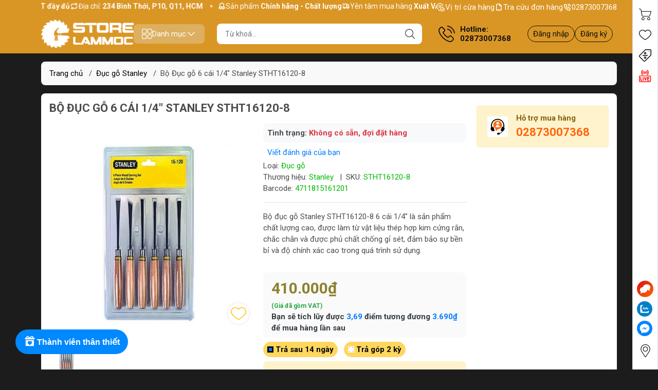

--- FILE ---
content_type: text/html; charset=utf-8
request_url: https://storelammoc.vn/bo-duc-go-stanley-stht16120-8-6-cai-1-4
body_size: 88642
content:
<!DOCTYPE html>
<html lang="vi">
	<head> 
		<link rel="stylesheet" type="text/css" href="https://shop-document.aftee.vn/merchant.css">
		<script defer src="https://shop-document.aftee.vn/common.js"></script>
		<script defer src="https://shop-document.aftee.vn/Sapo_merchant/merchant_sapo_002.js"></script>
		<meta name="google-site-verification" content="jXTj6Rz_s5INQfeXPgylDxDcpYYUvQDMhGegm6Lkdvc" />
		<meta http-equiv="content-Type" content="text/html; charset=utf-8"/>
		<meta name="viewport" content="width=device-width, initial-scale=1, maximum-scale=1.0, user-scalable=no">			
		<title>
			Bộ Đục gỗ 6 cái 1/4" Stanley STHT16120-8
			
			
		</title>		
		<!-- ================= Page description ================== -->
		<meta name="description" content="Bộ đục gỗ Stanley STHT16120-8 6 cái 1/4 chất lượng cao, thép hợp kim bền bỉ, chống gỉ, đảm bảo độ chính xác và hiệu suất tối ưu trong sử dụng.">
		<!-- ================= Meta ================== -->
		<meta name="keywords" content="Bộ Đục gỗ 6 cái 1/4" Stanley STHT16120-8, Đục gỗ Stanley, Đục gỗ, Thương hiệu Stanley, label2_Giá rẻ Online, Stanley, Đục gỗ, SEO, STORELAMMOC.VN, storelammoc.vn"/>		
		<link rel="canonical" href="https://storelammoc.vn/bo-duc-go-stanley-stht16120-8-6-cai-1-4"/>
		<meta name='revisit-after' content='1 days' />
		
<meta name="robots" content="noodp,index,follow" />

		<meta name="theme-color" content="#da9625">
		<link rel="shortcut icon" href="//bizweb.dktcdn.net/100/377/825/themes/850051/assets/favicon.png?1758693466626" type="image/x-icon" />  
<meta name="twitter:card" content="summary_large_image">
<meta name="twitter:site" content="@storelammoc">
<meta name="twitter:creator" content="@storelammoc">
<meta name="twitter:title" content="Bộ Đục gỗ 6 cái 1/4" Stanley STHT16120-8">
<meta name="twitter:description" content="Bộ đục gỗ Stanley STHT16120-8 6 cái 1/4 chất lượng cao, thép hợp kim bền bỉ, chống gỉ, đảm bảo độ chính xác và hiệu suất tối ưu trong sử dụng.">
<meta name="twitter:image" content="http://bizweb.dktcdn.net/100/377/825/themes/850051/assets/logo_share.png?1758693466626">
	<meta property="og:type" content="product">
	<meta property="og:title" content="Bộ Đục gỗ 6 cái 1/4" Stanley STHT16120-8">
		<meta property="og:image" content="http://bizweb.dktcdn.net/thumb/grande/100/377/825/products/pixelcut-export-2024-09-19t163417-301.jpg?v=1726738374123">
		<meta property="og:image:secure_url" content="https://bizweb.dktcdn.net/thumb/grande/100/377/825/products/pixelcut-export-2024-09-19t163417-301.jpg?v=1726738374123">
	<meta property="og:price:amount" content="410.000">
	<meta property="og:price:currency" content="VND">
<meta property="og:description" content="Bộ đục gỗ Stanley STHT16120-8 6 cái 1/4 chất lượng cao, thép hợp kim bền bỉ, chống gỉ, đảm bảo độ chính xác và hiệu suất tối ưu trong sử dụng.">
<meta property="og:url" content="https://storelammoc.vn/bo-duc-go-stanley-stht16120-8-6-cai-1-4">
<meta property="og:site_name" content="STORELAMMOC.VN">

		<link rel="stylesheet" type="text/css" href="//bizweb.dktcdn.net/100/377/825/themes/850051/assets/fonts.scss.css?1758693466626" media="print" onload="this.media='all';">

<link rel="preload" as="style" href="//bizweb.dktcdn.net/100/377/825/themes/850051/assets/bootstrap_swiper.scss.css?1758693466626"  type="text/css">
<link rel="preload" as="style" href="//bizweb.dktcdn.net/100/377/825/themes/850051/assets/mew_style_first.scss.css?1758693466626" type="text/css">
<link rel="preload" as="style" href="//bizweb.dktcdn.net/100/377/825/themes/850051/assets/mew_style_gb.scss.css?1758693466626" type="text/css">
<link rel="preload" as="style"  href="//bizweb.dktcdn.net/100/377/825/themes/850051/assets/swatch_style.scss.css?1758693466626" type="text/css">
<link rel="preconnect" href="https://fonts.googleapis.com">
<link rel="preconnect" href="https://fonts.gstatic.com" crossorigin>
<link href="https://fonts.googleapis.com/css2?family=Roboto:ital,wght@0,400;0,500;0,700;0,900;1,400;1,500;1,700;1,900&display=swap" rel="stylesheet">
<style>
	:root {
		--menuWidth: 100%;
		--leftColBackground: #fff; 
		--lightLeftColBackground: #2d343a; /*+5%*/
		--darkLeftColBackground: #22272b; /*-5%*/
		--mainColor: #da9625;
		--mainColor2: #edd5d5;
		--menuHover: #090808;
		--accentColor1: #929292;
		--accentColor2: #c71515; /*Màu giá*/
		--textColor: #4c4c4c;
		--textHead: #111111;
	}	
</style>

<link href="//bizweb.dktcdn.net/100/377/825/themes/850051/assets/bootstrap_swiper.scss.css?1758693466626" rel="stylesheet" type="text/css" media="all" />
<link href="//bizweb.dktcdn.net/100/377/825/themes/850051/assets/mew_style_first.scss.css?1758693466626" rel="stylesheet" type="text/css" media="all" />
<link href="//bizweb.dktcdn.net/100/377/825/themes/850051/assets/mew_style_gb.scss.css?1758693466626" rel="stylesheet" type="text/css" media="all" />
<link href="//bizweb.dktcdn.net/100/377/825/themes/850051/assets/swatch_style.scss.css?1758693466626" rel="stylesheet" type="text/css" media="all" />


<link rel="preload" as="style"  href="//bizweb.dktcdn.net/100/377/825/themes/850051/assets/product_style.scss.css?1758693466626" type="text/css">
<link href="//bizweb.dktcdn.net/100/377/825/themes/850051/assets/product_style.scss.css?1758693466626" rel="stylesheet" type="text/css" media="all" />
<link href="//bizweb.dktcdn.net/100/377/825/themes/850051/assets/combo_style.scss.css?1758693466626" rel="stylesheet" type="text/css" media="all" />


<link rel="preload" as="style"  href="//bizweb.dktcdn.net/100/377/825/themes/850051/assets/cart_style.scss.css?1758693466626" type="text/css">
<link href="//bizweb.dktcdn.net/100/377/825/themes/850051/assets/cart_style.scss.css?1758693466626" rel="stylesheet" type="text/css" media="all" />
<link rel="preload" as="style"  href="//bizweb.dktcdn.net/100/377/825/themes/850051/assets/mew_fundiin.scss.css?1758693466626" type="text/css">
<link href="//bizweb.dktcdn.net/100/377/825/themes/850051/assets/mew_fundiin.scss.css?1758693466626" rel="stylesheet" type="text/css" media="all" />





		<script src="//bizweb.dktcdn.net/100/377/825/themes/850051/assets/jquery_3_5.js?1758693466626" type="text/javascript"></script>
		<link rel="preload" as="script" href="//bizweb.dktcdn.net/assets/themes_support/api.jquery.js" />
		<script src="//bizweb.dktcdn.net/assets/themes_support/api.jquery.js" type="text/javascript"></script> 
		<link rel="preload" as="script" href="https://cdnjs.cloudflare.com/ajax/libs/Swiper/6.8.4/swiper-bundle.min.js" />
		<script src="https://cdnjs.cloudflare.com/ajax/libs/Swiper/6.8.4/swiper-bundle.min.js" integrity="sha512-BABFxitBmYt44N6n1NIJkGOsNaVaCs/GpaJwDktrfkWIBFnMD6p5l9m+Kc/4SLJSJ4mYf+cstX98NYrsG/M9ag==" crossorigin="anonymous" referrerpolicy="no-referrer"></script>

		<script>
	var Bizweb = Bizweb || {};
	Bizweb.store = 'store-lam-moc.mysapo.net';
	Bizweb.id = 377825;
	Bizweb.theme = {"id":850051,"name":"Mew Mall","role":"main"};
	Bizweb.template = 'product';
	if(!Bizweb.fbEventId)  Bizweb.fbEventId = 'xxxxxxxx-xxxx-4xxx-yxxx-xxxxxxxxxxxx'.replace(/[xy]/g, function (c) {
	var r = Math.random() * 16 | 0, v = c == 'x' ? r : (r & 0x3 | 0x8);
				return v.toString(16);
			});		
</script>
<script>
	(function () {
		function asyncLoad() {
			var urls = ["//newproductreviews.sapoapps.vn/assets/js/productreviews.min.js?store=store-lam-moc.mysapo.net","https://google-shopping-v2.sapoapps.vn/api/conversion-tracker/global-tag/2074?store=store-lam-moc.mysapo.net","https://google-shopping-v2.sapoapps.vn/api/conversion-tracker/event-tag/2074?store=store-lam-moc.mysapo.net","https://google-shopping-v2.sapoapps.vn/api/conversion-tracker/event-tag-conversion/2074?store=store-lam-moc.mysapo.net","https://memberdeals.sapoapps.vn/scripts/appbulk_member_deals.min.js?store=store-lam-moc.mysapo.net","https://aff.sapoapps.vn/api/proxy/scripttag.js?store=store-lam-moc.mysapo.net"];
			for (var i = 0; i < urls.length; i++) {
				var s = document.createElement('script');
				s.type = 'text/javascript';
				s.async = true;
				s.src = urls[i];
				var x = document.getElementsByTagName('script')[0];
				x.parentNode.insertBefore(s, x);
			}
		};
		window.attachEvent ? window.attachEvent('onload', asyncLoad) : window.addEventListener('load', asyncLoad, false);
	})();
</script>


<script>
	window.BizwebAnalytics = window.BizwebAnalytics || {};
	window.BizwebAnalytics.meta = window.BizwebAnalytics.meta || {};
	window.BizwebAnalytics.meta.currency = 'VND';
	window.BizwebAnalytics.tracking_url = '/s';

	var meta = {};
	
	meta.product = {"id": 17148136, "vendor": "Stanley", "name": "Bộ Đục gỗ 6 cái 1/4\" Stanley STHT16120-8",
	"type": "Đục gỗ", "price": 410000 };
	
	
	for (var attr in meta) {
	window.BizwebAnalytics.meta[attr] = meta[attr];
	}
</script>

	
		<script src="/dist/js/stats.min.js?v=96f2ff2"></script>
	





<!--Facebook Pixel Code-->
<script>
	!function(f, b, e, v, n, t, s){
	if (f.fbq) return; n = f.fbq = function(){
	n.callMethod?
	n.callMethod.apply(n, arguments):n.queue.push(arguments)}; if (!f._fbq) f._fbq = n;
	n.push = n; n.loaded = !0; n.version = '2.0'; n.queue =[]; t = b.createElement(e); t.async = !0;
	t.src = v; s = b.getElementsByTagName(e)[0]; s.parentNode.insertBefore(t, s)}
	(window,
	document,'script','https://connect.facebook.net/en_US/fbevents.js');
	fbq('init', '305885908308042', {} , {'agent': 'plsapo'}); // Insert your pixel ID here.
	fbq('track', 'PageView',{},{ eventID: Bizweb.fbEventId });
	
	fbq('track', 'ViewContent', {
	content_ids: [17148136],
	content_name: '"Bộ Đục gỗ 6 cái 1/4\" Stanley STHT16120-8"',
	content_type: 'product_group',
	value: '410000',
	currency: window.BizwebAnalytics.meta.currency
	}, { eventID: Bizweb.fbEventId });
	
</script>
<noscript>
	<img height='1' width='1' style='display:none' src='https://www.facebook.com/tr?id=305885908308042&ev=PageView&noscript=1' />
</noscript>
<!--DO NOT MODIFY-->
<!--End Facebook Pixel Code-->



<script>
	var eventsListenerScript = document.createElement('script');
	eventsListenerScript.async = true;
	
	eventsListenerScript.src = "/dist/js/store_events_listener.min.js?v=1b795e9";
	
	document.getElementsByTagName('head')[0].appendChild(eventsListenerScript);
</script>


<!-- Google One Tap -->
<script type="text/javascript">
	(function () {
		var iframe;
		if(window.innerWidth <= 800){
			setTimeout(init, 10000);
		} else {
			document.addEventListener('DOMContentLoaded', init);
		}
		function init() {
			if (document.cookie.indexOf('one-click-social-login-google-one-tap-shown') >= 0) {
                return;
            }
			iframe = document.createElement('iframe');
			iframe.id = "iframe-google-one-tap";
			iframe.src = 'https://store.mysapo.net/account/GoogleOneTap';
			iframe.setAttribute('allowtransparency', 'true');
			iframe.setAttribute('allow', 'identity-credentials-get');
			iframe.frameBorder = 0;
			iframe.height = '385px';
			window.addEventListener('message', handlePostMessage, false);
			document.body.appendChild(iframe); 
		}
		function handlePostMessage(e) {
			var eventName = e.data[0];
			var data = e.data[1];
			switch (eventName) {
				case 'setHeight':
					iframe.height = data;
					break;
				case 'setTop':
					if ((window.innerWidth <= 800)) {
						iframe.style = "z-index: 9999999; position: fixed; bottom: 0px; right: 0px;";
						iframe.width = '100%';
					}
					else {
						iframe.style = "z-index: 9999999; position: fixed; top: 0px; right: 0px;";
						iframe.width = '391px';
					}
					break;
				case 'setRedirect':
					location.href = data.url + '&ReturnUrl=' + location.href;
					break;
				case 'markClosedOneTap':
					var date = new Date();
					date.setTime(date.getTime() + (1*24*60*60*1000));
					document.cookie = "one-click-social-login-google-one-tap-shown=1; expires=" + date.toUTCString() + "; path=/";
					break;
			}
		}
	}())
</script>
<!-- End Google One Tap -->






<script type="application/ld+json">
{  
   "@context":"http://schema.org",
   "@type":"Organization",
   "name":"STORELAMMOC.VN",
   "url":"https://storelammoc.vn",
   "logo":"https://bizweb.dktcdn.net/100/377/825/themes/850051/assets/logo.png?1758693466626",
   "contactPoint":[  
      {  
         "@type":"ContactPoint",
        "telephone":"+842873007368",
         "contactType":"Customer Service",
         "availableLanguage":[  
            "Tiếng Việt",
            "English"
         ],
         "contactOption":[  
         ]
      }
   ],
   "sameAs":[  
   ]
}
</script>
<script type="application/ld+json">
{
   "@context": "http://schema.org",
   "@type": "WebSite",
   "url": "https://storelammoc.vn",
   "potentialAction": {
   "@type": "SearchAction",
   "target": "https://storelammoc.vn/search?q={search_term_string}",
   "query-input": "required name=search_term_string"
  }
}
</script>


<script type="application/ld+json">
        {
        "@context": "http://schema.org",
        "@type": "BreadcrumbList",
        "itemListElement": 
        [
            {
                "@type": "ListItem",
                "position": 1,
                "item": 
                {
                  "@id": "https://storelammoc.vn",
                  "name": "Trang chủ"
                }
            },
      
            {
                "@type": "ListItem",
                "position": 2,
                "item": 
                {
                  "@id": "https://storelammoc.vn/bo-duc-go-stanley-stht16120-8-6-cai-1-4",
                  "name": "Bộ Đục gỗ 6 cái 1/4" Stanley STHT16120-8"
                }
            }
      
        
      
      
      
      
    
        ]
        }
</script>
		<script>var ProductReviewsAppUtil=ProductReviewsAppUtil || {};ProductReviewsAppUtil.store={name: 'STORELAMMOC.VN'};</script>
		<link href="//bizweb.dktcdn.net/100/377/825/themes/850051/assets/buyxgety.css?1758693466626" rel="stylesheet" type="text/css" media="all" />
		<script>
			!function (w, d, t) {
				w.TiktokAnalyticsObject=t;var ttq=w[t]=w[t]||[];ttq.methods=["page","track","identify","instances","debug","on","off","once","ready","alias","group","enableCookie","disableCookie"],ttq.setAndDefer=function(t,e){t[e]=function(){t.push([e].concat(Array.prototype.slice.call(arguments,0)))}};for(var i=0;i<ttq.methods.length;i++)ttq.setAndDefer(ttq,ttq.methods[i]);ttq.instance=function(t){for(var e=ttq._i[t]||[],n=0;n<ttq.methods.length;n++)ttq.setAndDefer(e,ttq.methods[n]);return e},ttq.load=function(e,n){var i="https://analytics.tiktok.com/i18n/pixel/events.js";ttq._i=ttq._i||{},ttq._i[e]=[],ttq._i[e]._u=i,ttq._t=ttq._t||{},ttq._t[e]=+new Date,ttq._o=ttq._o||{},ttq._o[e]=n||{};var o=document.createElement("script");o.type="text/javascript",o.async=!0,o.src=i+"?sdkid="+e+"&lib="+t;var a=document.getElementsByTagName("script")[0];a.parentNode.insertBefore(o,a)};

				ttq.load('C8LIVNNI6F1M8B1VCRA0');
				ttq.page();
			}(window, document, 'ttq');
		</script>
	<link href="//bizweb.dktcdn.net/100/377/825/themes/850051/assets/cf-stylesheet.css?1758693466626" rel="stylesheet" type="text/css" media="all" />
</head>
	<body id="body_m" >
		<div class="page-body">
			<div class="hidden-md hidden-lg opacity_menu"></div>
			<div class="opacity_filter"></div>
			<div id="body_overlay" class="position-fixed d-none"></div>
			<div class="w-100 clearfix">
<div class="menubar w-100 text-right d-flex d-lg-none position-fixed align-items-center scroll_down bor_head">
	
</div>
<div class="bg_head position-fixed w-100 scroll_down"></div>
<div class="top-bar d-none d-lg-block">
	<div class="container">
		<div class="d-flex box-content">
			<div class="b-marquee d-flex">
				<div class="marquee modal-open my-1" style="--duration: 20s;--text-size: 14px" role="marquee">
					<div class="marquee-content d-inline-flex align-items-center pr-4">
						<span class="marquee-item marquee-text d-inline-flex align-items-center text-white position-relative gap_4">
							<svg width="16" height="16">
								<use href="#svg-top-bar-1" />
							</svg> 
							<span>Sản phẩm <b>Chính hãng - Chất lượng</b></span>
						</span> 
						<span class="marquee-item marquee-text d-inline-flex align-items-center text-white position-relative gap_4">
							<svg width="16" height="16">
								<use href="#svg-top-bar-2" />
							</svg> 
							<span>Yên tâm mua hàng <b>Xuất VAT đầy đủ</b></span>
						</span> 
						<span class="marquee-item marquee-text d-inline-flex align-items-center text-white position-relative gap_4">
							<svg width="17" height="16">
								<use href="#svg-top-bar-3" />
							</svg> 
							<span>Địa chỉ: <b> 234 Bình Thới, P10, Q11, HCM </b></span>
						</span>
					</div>
										<div class="marquee-content d-inline-flex align-items-center pr-4">
						<span class="marquee-item marquee-text d-inline-flex align-items-center text-white position-relative gap_4">
							<svg width="16" height="16">
								<use href="#svg-top-bar-1" />
							</svg> 
							<span>Sản phẩm <b>Chính hãng - Chất lượng</b></span>
						</span> 
						<span class="marquee-item marquee-text d-inline-flex align-items-center text-white position-relative gap_4">
							<svg width="16" height="16">
								<use href="#svg-top-bar-2" />
							</svg> 
							<span>Yên tâm mua hàng <b>Xuất VAT đầy đủ</b></span>
						</span> 
						<span class="marquee-item marquee-text d-inline-flex align-items-center text-white position-relative gap_4">
							<svg width="17" height="16">
								<use href="#svg-top-bar-3" />
							</svg> 
							<span>Địa chỉ: <b> 234 Bình Thới, P10, Q11, HCM </b></span>
						</span>
					</div>
										<div class="marquee-content d-inline-flex align-items-center pr-4">
						<span class="marquee-item marquee-text d-inline-flex align-items-center text-white position-relative gap_4">
							<svg width="16" height="16">
								<use href="#svg-top-bar-1" />
							</svg> 
							<span>Sản phẩm <b>Chính hãng - Chất lượng</b></span>
						</span> 
						<span class="marquee-item marquee-text d-inline-flex align-items-center text-white position-relative gap_4">
							<svg width="16" height="16">
								<use href="#svg-top-bar-2" />
							</svg> 
							<span>Yên tâm mua hàng <b>Xuất VAT đầy đủ</b></span>
						</span> 
						<span class="marquee-item marquee-text d-inline-flex align-items-center text-white position-relative gap_4">
							<svg width="17" height="16">
								<use href="#svg-top-bar-3" />
							</svg> 
							<span>Địa chỉ: <b> 234 Bình Thới, P10, Q11, HCM </b></span>
						</span>
					</div>
					
				</div>
			</div>
			<div class="box-link d-flex justify-content-between">
				<a href="https://storelammoc.vn/he-thong-cua-hang" title="STORELAMMOC.VN" class="align-items-center d-flex gap_4 position-relative text-white">
					<svg width="17" height="16" fill="#fff">
						<use href="#svg-top-bar-store" />
					</svg> 
					Vị trí cừa hàng
				</a>
				<a href="/apps/kiem-tra-don-hang" title="STORELAMMOC.VN" class="align-items-center d-flex gap_4 position-relative text-white">
					<svg width="17" height="16" fill="none">
						<use href="#svg-top-bar-orders" />
					</svg> 
					Tra cứu đơn hàng
				</a>
				<a href="02873007368" title="STORELAMMOC.VN" class="align-items-center d-flex gap_4 position-relative text-white">
					<svg width="17" height="16" fill="none">
						<use href="#svg-top-bar-hotline" />
					</svg> 
					02873007368
				</a>
			</div>
		</div>
	</div>	
</div>
<div class="col-left position-fixed d-flex flex-column py-2">
	<div class="container">
		<div class="align-items-center d-flex justify-content-between gap_8 position-relative">
			<a href="/" title="STORELAMMOC.VN" class="logo position-relative">
				<picture class="position-relative w-100 m-0 ratiologo d-block aspect">
					<source media="(max-width: 991px)" srcset="//bizweb.dktcdn.net/100/377/825/themes/850051/assets/logo.png?1758693466626">
					<img alt="" src="//bizweb.dktcdn.net/100/377/825/themes/850051/assets/logo.png?1758693466626" class="img-fluid d-block img position-absolute" fetchpriority="high">
				</picture>
			</a> 
			<div class="menu-box-pc d-lg-block d-none">
				<a href="javascript:;" class="align-items-center d-lg-flex d-none gap_5 item justify-content-center menu-toggle py-2 px-3 rounded" id="js-menu-pc">
					<svg width="20" height="20">
						<use href="#svg-menu-pc" />
					</svg>
					<span>Danh mục</span>
					<svg width="20" height="20">
						<use href="#svg-arrow-down" />
					</svg>
				</a>
				<div class="mew-nav position-absolute"></div>
			</div>
			
			<div class="search-block mr-3 mx-xl-4">
				<form action="/search" method="get" id="js-search-form" class="left-search position-relative mt-4 mt-lg-0 pt-2 pb-2 pt-lg-1 pb-lg-1 wlive">
					<input type="text" placeholder="Từ khoá..." value="" maxlength="70" name="query" class="form-control pl-2 pl-lg-3 pr-5 rounded" autocomplete="off" required>
					<input type="submit" class="border-0 position-absolute p-0">
					<div id="searchResult" class="w-100 position-absolute rounded">
						<div class="w-100 keyword">

						</div>
						<div class="w-100 category">

						</div>
						<div class="w-100 result">

						</div>
					</div>
				</form>
				<a class="item-svg mobile-cart position-relative flex-column d-flex d-lg-none d-xl-none pt-2 pb-2 justify-content-center align-items-center" title="Yêu thích " href="/yeu-thich">
					<svg width="24" height="24" enable-background="new 0 0 412.735 412.735" version="1.1" viewBox="0 0 412.74 412.74" xml:space="preserve" xmlns="http://www.w3.org/2000/svg"> <path d="m295.71 35.522c-34.43-0.184-67.161 14.937-89.339 41.273-22.039-26.516-54.861-41.68-89.339-41.273-64.633 0-117.03 52.395-117.03 117.03 0 110.76 193.31 218.91 201.14 223.09 3.162 2.113 7.286 2.113 10.449 0 7.837-4.18 201.14-110.76 201.14-223.09 0-64.633-52.396-117.03-117.03-117.03zm-89.339 319.22c-30.302-17.763-185.47-112.33-185.47-202.19 0-53.091 43.039-96.131 96.131-96.131 32.512-0.427 62.938 15.972 80.457 43.363 3.557 4.905 10.418 5.998 15.323 2.44 0.937-0.68 1.761-1.503 2.44-2.44 29.055-44.435 88.631-56.903 133.07-27.848 27.202 17.787 43.575 48.114 43.521 80.615 1e-3 90.907-155.17 184.95-185.47 202.19z"></path> </svg>
				</a>
				
				<a href="live" title="Live" class="item-svg mobile-cart position-relative flex-column d-flex d-lg-none d-xl-none pt-2 pb-2 justify-content-center align-items-center">
					<svg width="24" height="24">
						<use href="#svg-live" />
					</svg>
				</a>
				
				<a href="/account" title="Tài khoản" class="item-svg mobile-cart position-relative flex-column d-flex d-lg-none d-xl-none pt-2 pb-2 justify-content-center align-items-center">
					<svg width="24" height="24">
						<use href="#svg-user" />
					</svg>
				</a>
			</div>
			
			<div class="info-block ml-2 mr-2">
				<a href="tel:02873007368" title="02873007368" class="align-items-center d-flex head_svg text-head">
					<svg width="32" height="32" class="">
						<use href="#svg-phone" />
					</svg>
					<b>Hotline: <br>02873007368</b>
				</a>
			</div>
			<div class="navigation-bottom mt-auto mt-lg-0">
				<div class="b_use d-none d-lg-flex align-items-stretch">

					
					<div id="js-login-toggle" class="p-2 btn-account d-none d-lg-flex align-items-center justify-content-center">
						<a href="/account/login" class="item_login d-block pt-1 pb-1" title="Đăng nhập">Đăng nhập</a>
						<a href="/account/register" class="item_login d-block pt-1 pb-1" title="Đăng ký">Đăng ký</a>
					</div>
					
				</div>
			</div>
			
		</div>
	</div>
</div>
<div class="col-left position-fixed d-flex flex-column pt-lg-2 pb-lg-2 pt-0 pb-0 d-lg-none" id="col-left">
	<div class="align-items-center menu_mobile position-relative">
		<ul id="menu" class="p-0 m-0 h-100 list-unstyled d-lg-flex justify-content-lg-end">
			
			<li class="level0 d-block w-100 position-static">
				<a title="Máy pin" class="position-relative d-flex js-submenu flex-column justify-content-center align-items-center text-center p-2">
					<img class="lazy d-block pb-2 m-auto" src="[data-uri]" data-src="//bizweb.dktcdn.net/100/377/825/themes/850051/assets/icon_menu_1.png?1758693466626" alt="Máy pin">
					<span class="line_1 line_2">Máy pin</span>
				</a>
				<ul class="lv1 p-1 position-absolute h-100 m_chill d-flex flex-column">
					<li class="level1 position-relative">
						<a href="/may-khoan-be-tong-pin" class="font-weight-bold d-flex pt-2 pb-2 border-bottom mr-2 ml-2 align-items-center" title="Máy khoan bê tông pin">
							Máy khoan bê tông pin
						</a>
						<ul class="lv2 d-flex flex-column pl-0">
							<li class="level2 position-relative">
								<a href="/may-khoan-be-tong-dung-pin-12v" class="h-100 d-flex pl-3 pt-2 pb-2 border-bottom mr-2 ml-2 align-items-center" title="Khoan bê tông pin 12v">
									Khoan bê tông pin 12v
								</a>
							</li>
							<li class="level2 position-relative">
								<a href="/may-khoan-be-tong-pin-20v" class="h-100 d-flex pl-3 pt-2 pb-2 border-bottom mr-2 ml-2 align-items-center" title="Khoan bê tông pin 18v">
									Khoan bê tông pin 18v
								</a>
							</li>
							<li class="level2 position-relative">
								<a href="/may-khoan-be-tong-pin-dewalt" class="h-100 d-flex pl-3 pt-2 pb-2 border-bottom mr-2 ml-2 align-items-center" title="Khoan bê tông pin Dewalt">
									Khoan bê tông pin Dewalt
								</a>
							</li>
							<li class="level2 position-relative">
								<a href="/may-khoan-be-tong-pin-stanley" class="h-100 d-flex pl-3 pt-2 pb-2 border-bottom mr-2 ml-2 align-items-center" title="Khoan bê tông pin Stanley">
									Khoan bê tông pin Stanley
								</a>
							</li>
							<li class="level2 position-relative">
								<a href="/may-khoan-be-tong-pin-worx-kress" class="h-100 d-flex pl-3 pt-2 pb-2 border-bottom mr-2 ml-2 align-items-center" title="Khoan bê tông pin Worx">
									Khoan bê tông pin Worx
								</a>
							</li>
							<li class="level2 position-relative">
								<a href="/may-khoan-be-tong-pin-makita" class="h-100 d-flex pl-3 pt-2 pb-2 border-bottom mr-2 ml-2 align-items-center" title="Khoan bê tông pin Makita">
									Khoan bê tông pin Makita
								</a>
							</li>
						</ul>
					</li>
					<li class="level1 position-relative">
						<a href="/may-ban-bu-long-pin" class="font-weight-bold d-flex pt-2 pb-2 border-bottom mr-2 ml-2 align-items-center" title="Máy bắn bu lông pin">
							Máy bắn bu lông pin
						</a>
						<ul class="lv2 d-flex flex-column pl-0">
							<li class="level2 position-relative">
								<a href="/may-ban-bu-long-pin-dewalt" class="h-100 d-flex pl-3 pt-2 pb-2 border-bottom mr-2 ml-2 align-items-center" title="Máy bắn bu lông pin Dewalt">
									Máy bắn bu lông pin Dewalt
								</a>
							</li>
							<li class="level2 position-relative">
								<a href="/may-ban-bu-long-pin-worx" class="h-100 d-flex pl-3 pt-2 pb-2 border-bottom mr-2 ml-2 align-items-center" title="Máy bắn bu lông pin Worx">
									Máy bắn bu lông pin Worx
								</a>
							</li>
							<li class="level2 position-relative">
								<a href="/may-ban-bu-long-pin-makita" class="h-100 d-flex pl-3 pt-2 pb-2 border-bottom mr-2 ml-2 align-items-center" title="Máy bắn bu lông pin Makita">
									Máy bắn bu lông pin Makita
								</a>
							</li>
							<li class="level2 position-relative">
								<a href="/may-ban-bu-long-pin-stanley" class="h-100 d-flex pl-3 pt-2 pb-2 border-bottom mr-2 ml-2 align-items-center" title="Máy bắn bu lông pin Stanley">
									Máy bắn bu lông pin Stanley
								</a>
							</li>
						</ul>
					</li>
					<li class="level1 position-relative">
						<a href="/may-mai-pin" class="font-weight-bold d-flex pt-2 pb-2 border-bottom mr-2 ml-2 align-items-center" title="Máy mài pin">
							Máy mài pin
						</a>
						<ul class="lv2 d-flex flex-column pl-0">
							<li class="level2 position-relative">
								<a href="/may-mai-pin-dewalt" class="h-100 d-flex pl-3 pt-2 pb-2 border-bottom mr-2 ml-2 align-items-center" title="Máy mài pin Dewalt">
									Máy mài pin Dewalt
								</a>
							</li>
							<li class="level2 position-relative">
								<a href="/may-mai-pin-stanley" class="h-100 d-flex pl-3 pt-2 pb-2 border-bottom mr-2 ml-2 align-items-center" title="Máy mài pin Stanley">
									Máy mài pin Stanley
								</a>
							</li>
							<li class="level2 position-relative">
								<a href="/may-mai-pin-worx" class="h-100 d-flex pl-3 pt-2 pb-2 border-bottom mr-2 ml-2 align-items-center" title="Máy mài pin Worx">
									Máy mài pin Worx
								</a>
							</li>
							<li class="level2 position-relative">
								<a href="/may-mai-pin-makita" class="h-100 d-flex pl-3 pt-2 pb-2 border-bottom mr-2 ml-2 align-items-center" title="Máy mài pin Makita">
									Máy mài pin Makita
								</a>
							</li>
						</ul>
					</li>
					<li class="level1 position-relative">
						<a href="/may-ban-vit-pin" class="font-weight-bold d-flex pt-2 pb-2 border-bottom mr-2 ml-2 align-items-center" title="Máy khoan vặn vít pin">
							Máy khoan vặn vít pin
						</a>
						<ul class="lv2 d-flex flex-column pl-0">
							<li class="level2 position-relative">
								<a href="/may-khoan-van-vit-pin-12v" class="h-100 d-flex pl-3 pt-2 pb-2 border-bottom mr-2 ml-2 align-items-center" title="Máy khoan vặn vít Pin 12v">
									Máy khoan vặn vít Pin 12v
								</a>
							</li>
							<li class="level2 position-relative">
								<a href="/may-khoan-van-vit-pin-18v-va-20v" class="h-100 d-flex pl-3 pt-2 pb-2 border-bottom mr-2 ml-2 align-items-center" title="Máy khoan vặn vít pin 18v">
									Máy khoan vặn vít pin 18v
								</a>
							</li>
							<li class="level2 position-relative">
								<a href="/may-khoan-van-vit-pin-dewalt" class="h-100 d-flex pl-3 pt-2 pb-2 border-bottom mr-2 ml-2 align-items-center" title="Máy khoan vặn vít pin Dewalt">
									Máy khoan vặn vít pin Dewalt
								</a>
							</li>
							<li class="level2 position-relative">
								<a href="/may-khoan-van-vit-pin-makita" class="h-100 d-flex pl-3 pt-2 pb-2 border-bottom mr-2 ml-2 align-items-center" title="Máy khoan vặn vít pin Makita">
									Máy khoan vặn vít pin Makita
								</a>
							</li>
							<li class="level2 position-relative">
								<a href="/may-khoan-van-vit-pin-bosch" class="h-100 d-flex pl-3 pt-2 pb-2 border-bottom mr-2 ml-2 align-items-center" title="Máy khoan vặn vít pin Bosch">
									Máy khoan vặn vít pin Bosch
								</a>
							</li>
							<li class="level2 position-relative">
								<a href="/may-khoan-van-vit-pin-stanley" class="h-100 d-flex pl-3 pt-2 pb-2 border-bottom mr-2 ml-2 align-items-center" title="Máy khoan vặn vít pin Stanley">
									Máy khoan vặn vít pin Stanley
								</a>
							</li>
							<li class="level2 position-relative">
								<a href="/may-khoan-van-vit-pin-worx-kress" class="h-100 d-flex pl-3 pt-2 pb-2 border-bottom mr-2 ml-2 align-items-center" title="Máy khoan vặn vít pin Worx">
									Máy khoan vặn vít pin Worx
								</a>
							</li>
							<li class="level2 position-relative">
								<a href="/may-khoan-van-vit-pin-kress" class="h-100 d-flex pl-3 pt-2 pb-2 border-bottom mr-2 ml-2 align-items-center" title="Máy khoan vặn vít pin Kress">
									Máy khoan vặn vít pin Kress
								</a>
							</li>
							<li class="level2 position-relative">
								<a href="/may-ban-vit-pin-dck" class="h-100 d-flex pl-3 pt-2 pb-2 border-bottom mr-2 ml-2 align-items-center" title="Máy khoan vặn vít pin DCK">
									Máy khoan vặn vít pin DCK
								</a>
							</li>
						</ul>
					</li>
					<li class="level1 position-relative">
						<a href="/may-ban-vit-pin" class="font-weight-bold d-flex pt-2 pb-2 border-bottom mr-2 ml-2 align-items-center" title="Máy bắn vít pin">
							Máy bắn vít pin
						</a>
						<ul class="lv2 d-flex flex-column pl-0">
							<li class="level2 position-relative">
								<a href="/may-ban-vit-pin-12v" class="h-100 d-flex pl-3 pt-2 pb-2 border-bottom mr-2 ml-2 align-items-center" title="Máy bắn vít pin 12v">
									Máy bắn vít pin 12v
								</a>
							</li>
							<li class="level2 position-relative">
								<a href="/may-ban-vit-pin-18v-20v" class="h-100 d-flex pl-3 pt-2 pb-2 border-bottom mr-2 ml-2 align-items-center" title="Máy bắn vít pin 18v 20v">
									Máy bắn vít pin 18v 20v
								</a>
							</li>
							<li class="level2 position-relative">
								<a href="/may-ban-vit-pin-makita" class="h-100 d-flex pl-3 pt-2 pb-2 border-bottom mr-2 ml-2 align-items-center" title="Máy bắn vít pin Makita">
									Máy bắn vít pin Makita
								</a>
							</li>
							<li class="level2 position-relative">
								<a href="/may-ban-vit-pin-dewalt" class="h-100 d-flex pl-3 pt-2 pb-2 border-bottom mr-2 ml-2 align-items-center" title="Máy bắn vít pin Dewalt">
									Máy bắn vít pin Dewalt
								</a>
							</li>
							<li class="level2 position-relative">
								<a href="/may-ban-vit-pin-bosch" class="h-100 d-flex pl-3 pt-2 pb-2 border-bottom mr-2 ml-2 align-items-center" title="Máy bắn vít pin Bosch">
									Máy bắn vít pin Bosch
								</a>
							</li>
						</ul>
					</li>
					<li class="level1 position-relative">
						<a href="/may-lam-vuon-dung-pin" class="font-weight-bold d-flex pt-2 pb-2 border-bottom mr-2 ml-2 align-items-center" title="Máy làm vườn dùng pin">
							Máy làm vườn dùng pin
						</a>
						<ul class="lv2 d-flex flex-column pl-0">
							<li class="level2 position-relative">
								<a href="/may-thoi-pin" class="h-100 d-flex pl-3 pt-2 pb-2 border-bottom mr-2 ml-2 align-items-center" title="Máy thổi pin">
									Máy thổi pin
								</a>
							</li>
							<li class="level2 position-relative">
								<a href="/may-cua-kiem-pin" class="h-100 d-flex pl-3 pt-2 pb-2 border-bottom mr-2 ml-2 align-items-center" title="Máy cưa kiếm pin">
									Máy cưa kiếm pin
								</a>
							</li>
							<li class="level2 position-relative">
								<a href="/may-cua-xich-pin" class="h-100 d-flex pl-3 pt-2 pb-2 border-bottom mr-2 ml-2 align-items-center" title="Máy cưa xích pin">
									Máy cưa xích pin
								</a>
							</li>
							<li class="level2 position-relative">
								<a href="/may-cat-canh-pin" class="h-100 d-flex pl-3 pt-2 pb-2 border-bottom mr-2 ml-2 align-items-center" title="Máy cắt cành dùng pin">
									Máy cắt cành dùng pin
								</a>
							</li>
						</ul>
					</li>
					<li class="level1 position-relative">
						<a href="/may-lam-moc-dung-pin" class="font-weight-bold d-flex pt-2 pb-2 border-bottom mr-2 ml-2 align-items-center" title="Máy làm mộc dùng pin">
							Máy làm mộc dùng pin
						</a>
						<ul class="lv2 d-flex flex-column pl-0">
							<li class="level2 position-relative">
								<a href="/may-cha-nham-go-pin" class="h-100 d-flex pl-3 pt-2 pb-2 border-bottom mr-2 ml-2 align-items-center" title="Máy chà nhám pin">
									Máy chà nhám pin
								</a>
							</li>
							<li class="level2 position-relative">
								<a href="/may-bao-go-pin" class="h-100 d-flex pl-3 pt-2 pb-2 border-bottom mr-2 ml-2 align-items-center" title="Máy bào gỗ pin">
									Máy bào gỗ pin
								</a>
							</li>
							<li class="level2 position-relative">
								<a href="/may-phay-danh-canh-pin" class="h-100 d-flex pl-3 pt-2 pb-2 border-bottom mr-2 ml-2 align-items-center" title="Máy phay pin">
									Máy phay pin
								</a>
							</li>
							<li class="level2 position-relative">
								<a href="/may-cua-dia-pin" class="h-100 d-flex pl-3 pt-2 pb-2 border-bottom mr-2 ml-2 align-items-center" title="Máy cưa đĩa pin">
									Máy cưa đĩa pin
								</a>
							</li>
							<li class="level2 position-relative">
								<a href="/may-cua-long-pin" class="h-100 d-flex pl-3 pt-2 pb-2 border-bottom mr-2 ml-2 align-items-center" title="Máy cưa lọng pin">
									Máy cưa lọng pin
								</a>
							</li>
							<li class="level2 position-relative">
								<a href="/may-cat-rung-pin" class="h-100 d-flex pl-3 pt-2 pb-2 border-bottom mr-2 ml-2 align-items-center" title="Máy cắt rung pin">
									Máy cắt rung pin
								</a>
							</li>
						</ul>
					</li>
					<li class="level1 position-relative">
						<a href="/may-hut-bui-pin" class="font-weight-bold d-flex pt-2 pb-2 border-bottom mr-2 ml-2 align-items-center" title="Máy hút bụi pin">
							Máy hút bụi pin
						</a>
						<ul class="lv2 d-flex flex-column pl-0">
							<li class="level2 position-relative">
								<a href="/may-hut-bui-pin-kyocera" class="h-100 d-flex pl-3 pt-2 pb-2 border-bottom mr-2 ml-2 align-items-center" title="Máy hút bụi Kyocera">
									Máy hút bụi Kyocera
								</a>
							</li>
							<li class="level2 position-relative">
								<a href="/may-hut-bui-pin-black-and-decker" class="h-100 d-flex pl-3 pt-2 pb-2 border-bottom mr-2 ml-2 align-items-center" title="Hút bụi pin Black&Decker">
									Hút bụi pin Black&Decker
								</a>
							</li>
							<li class="level2 position-relative">
								<a href="/may-hut-bui-pin-makita" class="h-100 d-flex pl-3 pt-2 pb-2 border-bottom mr-2 ml-2 align-items-center" title="Máy hút bụi pin Makita">
									Máy hút bụi pin Makita
								</a>
							</li>
							<li class="level2 position-relative">
								<a href="/may-hut-bui-pin-worx" class="h-100 d-flex pl-3 pt-2 pb-2 border-bottom mr-2 ml-2 align-items-center" title="Máy hút bụi pin Worx">
									Máy hút bụi pin Worx
								</a>
							</li>
							<li class="level2 position-relative">
								<a href="/may-hut-bui-pin-bosch" class="h-100 d-flex pl-3 pt-2 pb-2 border-bottom mr-2 ml-2 align-items-center" title="Máy hút bụi pin Bosch">
									Máy hút bụi pin Bosch
								</a>
							</li>
						</ul>
					</li>
					<li class="level1 position-relative">
						<a href="/den-pin-chinh-hang-swiss-tech-dewalt-stanley-ledlenser" class="font-weight-bold d-flex pt-2 pb-2 border-bottom mr-2 ml-2 align-items-center" title="Đèn pin">
							Đèn pin
						</a>
						<ul class="lv2 d-flex flex-column pl-0">
							<li class="level2 position-relative">
								<a href="/den-pin-dewalt" class="h-100 d-flex pl-3 pt-2 pb-2 border-bottom mr-2 ml-2 align-items-center" title="Đèn pin Dewalt">
									Đèn pin Dewalt
								</a>
							</li>
							<li class="level2 position-relative">
								<a href="/den-pin-makita" class="h-100 d-flex pl-3 pt-2 pb-2 border-bottom mr-2 ml-2 align-items-center" title="Đèn pin Makita">
									Đèn pin Makita
								</a>
							</li>
							<li class="level2 position-relative">
								<a href="/den-pin-swiss-tech" class="h-100 d-flex pl-3 pt-2 pb-2 border-bottom mr-2 ml-2 align-items-center" title="Đèn pin Swiss+Tech">
									Đèn pin Swiss+Tech
								</a>
							</li>
							<li class="level2 position-relative">
								<a href="/den-pin-ledlenser" class="h-100 d-flex pl-3 pt-2 pb-2 border-bottom mr-2 ml-2 align-items-center" title="Đèn pin Ledlenser">
									Đèn pin Ledlenser
								</a>
							</li>
						</ul>
					</li>
					<li class="level1 position-relative">
						<a href="/pin-sac" class="font-weight-bold d-flex pt-2 pb-2 border-bottom mr-2 ml-2 align-items-center" title="Pin sạc">
							Pin sạc
						</a>
						<ul class="lv2 d-flex flex-column pl-0">
							<li class="level2 position-relative">
								<a href="/pin-sac-thay-the-dewalt" class="h-100 d-flex pl-3 pt-2 pb-2 border-bottom mr-2 ml-2 align-items-center" title="Pin sạc Dewalt">
									Pin sạc Dewalt
								</a>
							</li>
							<li class="level2 position-relative">
								<a href="/pin-sac-thay-the-stanley" class="h-100 d-flex pl-3 pt-2 pb-2 border-bottom mr-2 ml-2 align-items-center" title="Pin sạc Stanley">
									Pin sạc Stanley
								</a>
							</li>
							<li class="level2 position-relative">
								<a href="/pin-sac-thay-the-worx" class="h-100 d-flex pl-3 pt-2 pb-2 border-bottom mr-2 ml-2 align-items-center" title="Pin sạc Worx">
									Pin sạc Worx
								</a>
							</li>
							<li class="level2 position-relative">
								<a href="/pin-sac-thay-the-makita" class="h-100 d-flex pl-3 pt-2 pb-2 border-bottom mr-2 ml-2 align-items-center" title="Pin sạc Makita">
									Pin sạc Makita
								</a>
							</li>
							<li class="level2 position-relative">
								<a href="/pin-sac-thay-the-bosch" class="h-100 d-flex pl-3 pt-2 pb-2 border-bottom mr-2 ml-2 align-items-center" title="Pin sạc Bosch">
									Pin sạc Bosch
								</a>
							</li>
							<li class="level2 position-relative">
								<a href="/pin-sac-thay-the-kress" class="h-100 d-flex pl-3 pt-2 pb-2 border-bottom mr-2 ml-2 align-items-center" title="Pin sạc Kress">
									Pin sạc Kress
								</a>
							</li>
						</ul>
					</li>
					<li class="level1 position-relative">
						<a href="/kyocera" class="font-weight-bold d-flex pt-2 pb-2 border-bottom mr-2 ml-2 align-items-center" title="Máy móc Kyocera">
							Máy móc Kyocera
						</a>
						<ul class="lv2 d-flex flex-column pl-0">
							<li class="level2 position-relative">
								<a href="/may-pin-kyocera" class="h-100 d-flex pl-3 pt-2 pb-2 border-bottom mr-2 ml-2 align-items-center" title="Máy dùng pin Kyocera">
									Máy dùng pin Kyocera
								</a>
							</li>
							<li class="level2 position-relative">
								<a href="/may-ban-vit-kyocera" class="h-100 d-flex pl-3 pt-2 pb-2 border-bottom mr-2 ml-2 align-items-center" title="Máy bắn vít Kyocera">
									Máy bắn vít Kyocera
								</a>
							</li>
							<li class="level2 position-relative">
								<a href="/may-hut-bui-pin-kyocera" class="h-100 d-flex pl-3 pt-2 pb-2 border-bottom mr-2 ml-2 align-items-center" title="Máy hút bụi pin Kyocera">
									Máy hút bụi pin Kyocera
								</a>
							</li>
						</ul>
					</li>
					<li class="level1 position-relative">
						<a href="/dck" class="font-weight-bold d-flex pt-2 pb-2 border-bottom mr-2 ml-2 align-items-center" title="Máy móc DCK">
							Máy móc DCK
						</a>
						<ul class="lv2 d-flex flex-column pl-0">
							<li class="level2 position-relative">
								<a href="/may-pin-dck" class="h-100 d-flex pl-3 pt-2 pb-2 border-bottom mr-2 ml-2 align-items-center" title="Máy dùng pin DCK">
									Máy dùng pin DCK
								</a>
							</li>
							<li class="level2 position-relative">
								<a href="/may-khoan-pin-dck" class="h-100 d-flex pl-3 pt-2 pb-2 border-bottom mr-2 ml-2 align-items-center" title="Máy khoan pin DCK">
									Máy khoan pin DCK
								</a>
							</li>
							<li class="level2 position-relative">
								<a href="/may-ban-bu-long-dck" class="h-100 d-flex pl-3 pt-2 pb-2 border-bottom mr-2 ml-2 align-items-center" title="Máy bắn bu lông DCK">
									Máy bắn bu lông DCK
								</a>
							</li>
							<li class="level2 position-relative">
								<a href="/may-ban-vit-pin-dck" class="h-100 d-flex pl-3 pt-2 pb-2 border-bottom mr-2 ml-2 align-items-center" title="Máy bắn vít pin DCK">
									Máy bắn vít pin DCK
								</a>
							</li>
						</ul>
					</li>
				</ul>
							</li>
			
			<li class="level0 d-block w-100 position-static">
				<a title="Máy điện" class="position-relative d-flex js-submenu flex-column justify-content-center align-items-center text-center p-2">
					<img class="lazy d-block pb-2 m-auto" src="[data-uri]" data-src="//bizweb.dktcdn.net/100/377/825/themes/850051/assets/icon_menu_2.png?1758693466626" alt="Máy điện">
					<span class="line_1 line_2">Máy điện</span>
				</a>
				<ul class="lv1 p-1 position-absolute h-100 m_chill d-flex flex-column">
					<li class="level1 position-relative">
						<a href="/" class="font-weight-bold d-flex pt-2 pb-2 border-bottom mr-2 ml-2 align-items-center" title="Máy lớn để bàn">
							Máy lớn để bàn
						</a>
						<ul class="lv2 d-flex flex-column pl-0">
							<li class="level2 position-relative">
								<a href="/may-cat-sat-de-ban" class="h-100 d-flex pl-3 pt-2 pb-2 border-bottom mr-2 ml-2 align-items-center" title="Máy cắt sắt dùng đá">
									Máy cắt sắt dùng đá
								</a>
							</li>
							<li class="level2 position-relative">
								<a href="/may-cat-sat-tua-cham" class="h-100 d-flex pl-3 pt-2 pb-2 border-bottom mr-2 ml-2 align-items-center" title="Máy cắt sắt tua chậm">
									Máy cắt sắt tua chậm
								</a>
							</li>
							<li class="level2 position-relative">
								<a href="/may-han-kim-loai" class="h-100 d-flex pl-3 pt-2 pb-2 border-bottom mr-2 ml-2 align-items-center" title="Máy hàn kim loại">
									Máy hàn kim loại
								</a>
							</li>
							<li class="level2 position-relative">
								<a href="/may-mai-2-da-cao-cap" class="h-100 d-flex pl-3 pt-2 pb-2 border-bottom mr-2 ml-2 align-items-center" title="Máy mài hai đá">
									Máy mài hai đá
								</a>
							</li>
							<li class="level2 position-relative">
								<a href="/may-cua-ban-2" class="h-100 d-flex pl-3 pt-2 pb-2 border-bottom mr-2 ml-2 align-items-center" title="Máy cưa bàn">
									Máy cưa bàn
								</a>
							</li>
							<li class="level2 position-relative">
								<a href="/may-cua-da-goc" class="h-100 d-flex pl-3 pt-2 pb-2 border-bottom mr-2 ml-2 align-items-center" title="Máy cưa đa góc">
									Máy cưa đa góc
								</a>
							</li>
							<li class="level2 position-relative">
								<a href="/may-bao-cuon" class="h-100 d-flex pl-3 pt-2 pb-2 border-bottom mr-2 ml-2 align-items-center" title="Máy bào cuốn">
									Máy bào cuốn
								</a>
							</li>
						</ul>
					</li>
					<li class="level1 position-relative">
						<a href="/may-khoan-cam-tay" class="font-weight-bold d-flex pt-2 pb-2 border-bottom mr-2 ml-2 align-items-center" title="Máy khoan điện">
							Máy khoan điện
						</a>
						<ul class="lv2 d-flex flex-column pl-0">
							<li class="level2 position-relative">
								<a href="/may-khoan-dewalt" class="h-100 d-flex pl-3 pt-2 pb-2 border-bottom mr-2 ml-2 align-items-center" title="Máy khoan điện Dewalt">
									Máy khoan điện Dewalt
								</a>
							</li>
							<li class="level2 position-relative">
								<a href="/may-khoan-dien-stanley" class="h-100 d-flex pl-3 pt-2 pb-2 border-bottom mr-2 ml-2 align-items-center" title="Máy khoan điện Stanley">
									Máy khoan điện Stanley
								</a>
							</li>
							<li class="level2 position-relative">
								<a href="/may-dung-dien-bosch" class="h-100 d-flex pl-3 pt-2 pb-2 border-bottom mr-2 ml-2 align-items-center" title="Máy khoan điện Bosch">
									Máy khoan điện Bosch
								</a>
							</li>
							<li class="level2 position-relative">
								<a href="/may-khoan-dien-cam-tay-kyocera" class="h-100 d-flex pl-3 pt-2 pb-2 border-bottom mr-2 ml-2 align-items-center" title="Máy khoan điện Kyocera">
									Máy khoan điện Kyocera
								</a>
							</li>
							<li class="level2 position-relative">
								<a href="/may-khoan-dien-makita" class="h-100 d-flex pl-3 pt-2 pb-2 border-bottom mr-2 ml-2 align-items-center" title="Máy khoan điện Makita">
									Máy khoan điện Makita
								</a>
							</li>
						</ul>
					</li>
					<li class="level1 position-relative">
						<a href="/may-khoan-be-tong" class="font-weight-bold d-flex pt-2 pb-2 border-bottom mr-2 ml-2 align-items-center" title="Máy khoan bê tông">
							Máy khoan bê tông
						</a>
						<ul class="lv2 d-flex flex-column pl-0">
							<li class="level2 position-relative">
								<a href="/may-khoan-be-tong-stanley" class="h-100 d-flex pl-3 pt-2 pb-2 border-bottom mr-2 ml-2 align-items-center" title="Máy khoan bê tông Stanley">
									Máy khoan bê tông Stanley
								</a>
							</li>
							<li class="level2 position-relative">
								<a href="/may-khoan-be-tong-worx-kress" class="h-100 d-flex pl-3 pt-2 pb-2 border-bottom mr-2 ml-2 align-items-center" title="Máy khoan bê tông Worx Kress">
									Máy khoan bê tông Worx Kress
								</a>
							</li>
							<li class="level2 position-relative">
								<a href="/may-khoan-be-tong-makita" class="h-100 d-flex pl-3 pt-2 pb-2 border-bottom mr-2 ml-2 align-items-center" title="Máy khoan bê tông Makita">
									Máy khoan bê tông Makita
								</a>
							</li>
							<li class="level2 position-relative">
								<a href="/may-khoan-be-tong-pin-bosch" class="h-100 d-flex pl-3 pt-2 pb-2 border-bottom mr-2 ml-2 align-items-center" title="Máy khoan bê tông Bosch">
									Máy khoan bê tông Bosch
								</a>
							</li>
							<li class="level2 position-relative">
								<a href="/may-khoan-be-tong-dewalt" class="h-100 d-flex pl-3 pt-2 pb-2 border-bottom mr-2 ml-2 align-items-center" title="Máy khoan bê tông Dewalt">
									Máy khoan bê tông Dewalt
								</a>
							</li>
							<li class="level2 position-relative">
								<a href="/may-khoan-be-tong-dck" class="h-100 d-flex pl-3 pt-2 pb-2 border-bottom mr-2 ml-2 align-items-center" title="Máy khoan bê tông DCK">
									Máy khoan bê tông DCK
								</a>
							</li>
						</ul>
					</li>
					<li class="level1 position-relative">
						<a href="/may-duc-be-tong" class="font-weight-bold d-flex pt-2 pb-2 border-bottom mr-2 ml-2 align-items-center" title="Máy đục bê tông">
							Máy đục bê tông
						</a>
						<ul class="lv2 d-flex flex-column pl-0">
							<li class="level2 position-relative">
								<a href="/may-duc-be-tong-stanley" class="h-100 d-flex pl-3 pt-2 pb-2 border-bottom mr-2 ml-2 align-items-center" title="Máy khoan bê tông Stanley">
									Máy khoan bê tông Stanley
								</a>
							</li>
							<li class="level2 position-relative">
								<a href="/may-duc-be-tong-makita" class="h-100 d-flex pl-3 pt-2 pb-2 border-bottom mr-2 ml-2 align-items-center" title="Máy đục bê tông Makita">
									Máy đục bê tông Makita
								</a>
							</li>
							<li class="level2 position-relative">
								<a href="/may-duc-be-tong-kyocera" class="h-100 d-flex pl-3 pt-2 pb-2 border-bottom mr-2 ml-2 align-items-center" title="Máy khoan bê tông Kyocera">
									Máy khoan bê tông Kyocera
								</a>
							</li>
							<li class="level2 position-relative">
								<a href="/may-duc-be-tong-dewalt" class="h-100 d-flex pl-3 pt-2 pb-2 border-bottom mr-2 ml-2 align-items-center" title="Máy khoan bê tông Dewalt">
									Máy khoan bê tông Dewalt
								</a>
							</li>
							<li class="level2 position-relative">
								<a href="/may-duc-be-tong-bosch" class="h-100 d-flex pl-3 pt-2 pb-2 border-bottom mr-2 ml-2 align-items-center" title="Máy khoan bê tông Bosch">
									Máy khoan bê tông Bosch
								</a>
							</li>
							<li class="level2 position-relative">
								<a href="/may-duc-be-tong-worx-kress" class="h-100 d-flex pl-3 pt-2 pb-2 border-bottom mr-2 ml-2 align-items-center" title="Máy khoan bê tông Worx Kress">
									Máy khoan bê tông Worx Kress
								</a>
							</li>
							<li class="level2 position-relative">
								<a href="/may-duc-be-tong-dck" class="h-100 d-flex pl-3 pt-2 pb-2 border-bottom mr-2 ml-2 align-items-center" title="Máy đục bê tông DCK">
									Máy đục bê tông DCK
								</a>
							</li>
						</ul>
					</li>
					<li class="level1 position-relative">
						<a href="/" class="font-weight-bold d-flex pt-2 pb-2 border-bottom mr-2 ml-2 align-items-center" title="Máy móc sửa xe">
							Máy móc sửa xe
						</a>
						<ul class="lv2 d-flex flex-column pl-0">
							<li class="level2 position-relative">
								<a href="/may-phun-son-dien" class="h-100 d-flex pl-3 pt-2 pb-2 border-bottom mr-2 ml-2 align-items-center" title="Máy phun sơn điện">
									Máy phun sơn điện
								</a>
							</li>
							<li class="level2 position-relative">
								<a href="/may-danh-bong" class="h-100 d-flex pl-3 pt-2 pb-2 border-bottom mr-2 ml-2 align-items-center" title="Máy đánh bóng cầm tay">
									Máy đánh bóng cầm tay
								</a>
							</li>
							<li class="level2 position-relative">
								<a href="/may-ban-bu-long-dien" class="h-100 d-flex pl-3 pt-2 pb-2 border-bottom mr-2 ml-2 align-items-center" title="Máy bắn bu lông điện">
									Máy bắn bu lông điện
								</a>
							</li>
							<li class="level2 position-relative">
								<a href="/may-nen-khi-cao-cap" class="h-100 d-flex pl-3 pt-2 pb-2 border-bottom mr-2 ml-2 align-items-center" title="Máy nén khí">
									Máy nén khí
								</a>
							</li>
							<li class="level2 position-relative">
								<a href="/may-kho-nhiet" class="h-100 d-flex pl-3 pt-2 pb-2 border-bottom mr-2 ml-2 align-items-center" title="Máy khò nhiệt cầm tay">
									Máy khò nhiệt cầm tay
								</a>
							</li>
						</ul>
					</li>
					<li class="level1 position-relative">
						<a href="/" class="font-weight-bold d-flex pt-2 pb-2 border-bottom mr-2 ml-2 align-items-center" title="Máy cưa gỗ">
							Máy cưa gỗ
						</a>
						<ul class="lv2 d-flex flex-column pl-0">
							<li class="level2 position-relative">
								<a href="/may-cua-dia-cam-tay" class="h-100 d-flex pl-3 pt-2 pb-2 border-bottom mr-2 ml-2 align-items-center" title="Máy cưa đĩa cầm tay">
									Máy cưa đĩa cầm tay
								</a>
							</li>
							<li class="level2 position-relative">
								<a href="/may-cua-long-cam-tay" class="h-100 d-flex pl-3 pt-2 pb-2 border-bottom mr-2 ml-2 align-items-center" title="Máy cưa lọng cầm tay">
									Máy cưa lọng cầm tay
								</a>
							</li>
							<li class="level2 position-relative">
								<a href="/may-cua-kiem-cam-tay" class="h-100 d-flex pl-3 pt-2 pb-2 border-bottom mr-2 ml-2 align-items-center" title="Máy cưa kiếm cầm tay">
									Máy cưa kiếm cầm tay
								</a>
							</li>
							<li class="level2 position-relative">
								<a href="/may-cua-cam-tay-bosch" class="h-100 d-flex pl-3 pt-2 pb-2 border-bottom mr-2 ml-2 align-items-center" title="Máy cưa cầm tay Bosch">
									Máy cưa cầm tay Bosch
								</a>
							</li>
							<li class="level2 position-relative">
								<a href="/may-cua-cam-tay-makita" class="h-100 d-flex pl-3 pt-2 pb-2 border-bottom mr-2 ml-2 align-items-center" title="Máy cưa cầm tay Makita">
									Máy cưa cầm tay Makita
								</a>
							</li>
							<li class="level2 position-relative">
								<a href="/may-cua-cam-tay-dewalt" class="h-100 d-flex pl-3 pt-2 pb-2 border-bottom mr-2 ml-2 align-items-center" title="Máy cưa cầm tay Dewalt">
									Máy cưa cầm tay Dewalt
								</a>
							</li>
							<li class="level2 position-relative">
								<a href="/may-cua-cam-tay-stanley" class="h-100 d-flex pl-3 pt-2 pb-2 border-bottom mr-2 ml-2 align-items-center" title="Máy cưa cầm tay Stanley">
									Máy cưa cầm tay Stanley
								</a>
							</li>
							<li class="level2 position-relative">
								<a href="/may-cua-da-goc" class="h-100 d-flex pl-3 pt-2 pb-2 border-bottom mr-2 ml-2 align-items-center" title="Máy cưa đa góc">
									Máy cưa đa góc
								</a>
							</li>
							<li class="level2 position-relative">
								<a href="/may-cua-ban-2" class="h-100 d-flex pl-3 pt-2 pb-2 border-bottom mr-2 ml-2 align-items-center" title="Máy cưa bàn">
									Máy cưa bàn
								</a>
							</li>
							<li class="level2 position-relative">
								<a href="/may-cua-xich-dien" class="h-100 d-flex pl-3 pt-2 pb-2 border-bottom mr-2 ml-2 align-items-center" title="Máy cưa xích điện">
									Máy cưa xích điện
								</a>
							</li>
						</ul>
					</li>
					<li class="level1 position-relative">
						<a href="/may-mai-cat-cam-tay" class="font-weight-bold d-flex pt-2 pb-2 border-bottom mr-2 ml-2 align-items-center" title="Máy mài cắt kim loại">
							Máy mài cắt kim loại
						</a>
						<ul class="lv2 d-flex flex-column pl-0">
							<li class="level2 position-relative">
								<a href="/may-cat-sat-de-ban" class="h-100 d-flex pl-3 pt-2 pb-2 border-bottom mr-2 ml-2 align-items-center" title="Máy cắt sắt bàn">
									Máy cắt sắt bàn
								</a>
							</li>
							<li class="level2 position-relative">
								<a href="/may-cat-sat-tua-cham" class="h-100 d-flex pl-3 pt-2 pb-2 border-bottom mr-2 ml-2 align-items-center" title="Máy cắt sắt tua chậm">
									Máy cắt sắt tua chậm
								</a>
							</li>
							<li class="level2 position-relative">
								<a href="/may-mai-cat-cam-tay" class="h-100 d-flex pl-3 pt-2 pb-2 border-bottom mr-2 ml-2 align-items-center" title="Máy mài cắt cầm tay">
									Máy mài cắt cầm tay
								</a>
							</li>
							<li class="level2 position-relative">
								<a href="/may-mai-2-da-cao-cap" class="h-100 d-flex pl-3 pt-2 pb-2 border-bottom mr-2 ml-2 align-items-center" title="Máy mài 2 đá">
									Máy mài 2 đá
								</a>
							</li>
							<li class="level2 position-relative">
								<a href="/may-mai-cat-cam-tay-bosch" class="h-100 d-flex pl-3 pt-2 pb-2 border-bottom mr-2 ml-2 align-items-center" title="Máy mài cắt cầm tay Bosch">
									Máy mài cắt cầm tay Bosch
								</a>
							</li>
							<li class="level2 position-relative">
								<a href="/may-mai-cat-cam-tay-makita" class="h-100 d-flex pl-3 pt-2 pb-2 border-bottom mr-2 ml-2 align-items-center" title="Máy mài cắt cầm tay Makita">
									Máy mài cắt cầm tay Makita
								</a>
							</li>
							<li class="level2 position-relative">
								<a href="/may-mai-cat-cam-tay-dewalt" class="h-100 d-flex pl-3 pt-2 pb-2 border-bottom mr-2 ml-2 align-items-center" title="Máy mài cắt cầm tay Dewalt">
									Máy mài cắt cầm tay Dewalt
								</a>
							</li>
							<li class="level2 position-relative">
								<a href="/may-mai-cat-cam-tay-kyocera" class="h-100 d-flex pl-3 pt-2 pb-2 border-bottom mr-2 ml-2 align-items-center" title="Máy mài cắt cầm tay Ryobi">
									Máy mài cắt cầm tay Ryobi
								</a>
							</li>
							<li class="level2 position-relative">
								<a href="/may-mai-cat-cam-tay-stanley" class="h-100 d-flex pl-3 pt-2 pb-2 border-bottom mr-2 ml-2 align-items-center" title="Máy mài cắt cầm tay Stanley">
									Máy mài cắt cầm tay Stanley
								</a>
							</li>
							<li class="level2 position-relative">
								<a href="/may-mai-goc-kyocera" class="h-100 d-flex pl-3 pt-2 pb-2 border-bottom mr-2 ml-2 align-items-center" title="Máy mài góc Kyocera">
									Máy mài góc Kyocera
								</a>
							</li>
							<li class="level2 position-relative">
								<a href="/may-mai-goc-dck" class="h-100 d-flex pl-3 pt-2 pb-2 border-bottom mr-2 ml-2 align-items-center" title="Máy mài góc DCK">
									Máy mài góc DCK
								</a>
							</li>
						</ul>
					</li>
					<li class="level1 position-relative">
						<a href="/may-cha-nham-go" class="font-weight-bold d-flex pt-2 pb-2 border-bottom mr-2 ml-2 align-items-center" title="Máy chà nhám">
							Máy chà nhám
						</a>
						<ul class="lv2 d-flex flex-column pl-0">
							<li class="level2 position-relative">
								<a href="/may-cha-nham-rung" class="h-100 d-flex pl-3 pt-2 pb-2 border-bottom mr-2 ml-2 align-items-center" title="Máy chà nhám rung">
									Máy chà nhám rung
								</a>
							</li>
							<li class="level2 position-relative">
								<a href="/may-cha-nham-xoay" class="h-100 d-flex pl-3 pt-2 pb-2 border-bottom mr-2 ml-2 align-items-center" title="Máy chà nhám xoay">
									Máy chà nhám xoay
								</a>
							</li>
							<li class="level2 position-relative">
								<a href="/may-cha-nham-bang-1" class="h-100 d-flex pl-3 pt-2 pb-2 border-bottom mr-2 ml-2 align-items-center" title="Máy chà nhám băng">
									Máy chà nhám băng
								</a>
							</li>
							<li class="level2 position-relative">
								<a href="/may-cha-nham-tang" class="h-100 d-flex pl-3 pt-2 pb-2 border-bottom mr-2 ml-2 align-items-center" title="Máy chà nhám tăng">
									Máy chà nhám tăng
								</a>
							</li>
							<li class="level2 position-relative">
								<a href="/may-cha-nham-bosch" class="h-100 d-flex pl-3 pt-2 pb-2 border-bottom mr-2 ml-2 align-items-center" title="Máy chà nhám Bosch">
									Máy chà nhám Bosch
								</a>
							</li>
							<li class="level2 position-relative">
								<a href="/may-cha-nham-makita" class="h-100 d-flex pl-3 pt-2 pb-2 border-bottom mr-2 ml-2 align-items-center" title="Máy chà nhám Makita">
									Máy chà nhám Makita
								</a>
							</li>
							<li class="level2 position-relative">
								<a href="/may-cha-nham-worx" class="h-100 d-flex pl-3 pt-2 pb-2 border-bottom mr-2 ml-2 align-items-center" title="Máy chà nhám Worx">
									Máy chà nhám Worx
								</a>
							</li>
							<li class="level2 position-relative">
								<a href="/may-cha-nham-dck" class="h-100 d-flex pl-3 pt-2 pb-2 border-bottom mr-2 ml-2 align-items-center" title="Máy chà nhám DCK">
									Máy chà nhám DCK
								</a>
							</li>
							<li class="level2 position-relative">
								<a href="/may-cha-nham-dewalt" class="h-100 d-flex pl-3 pt-2 pb-2 border-bottom mr-2 ml-2 align-items-center" title="Máy chà nhám Dewalt">
									Máy chà nhám Dewalt
								</a>
							</li>
							<li class="level2 position-relative">
								<a href="/may-cha-nham-kyocera" class="h-100 d-flex pl-3 pt-2 pb-2 border-bottom mr-2 ml-2 align-items-center" title="Máy chà nhám Kyocera">
									Máy chà nhám Kyocera
								</a>
							</li>
						</ul>
					</li>
					<li class="level1 position-relative">
						<a href="/may-bao-go" class="font-weight-bold d-flex pt-2 pb-2 border-bottom mr-2 ml-2 align-items-center" title="Máy bào gỗ cầm tay">
							Máy bào gỗ cầm tay
						</a>
						<ul class="lv2 d-flex flex-column pl-0">
							<li class="level2 position-relative">
								<a href="/may-bao-go-cam-tay-makita" class="h-100 d-flex pl-3 pt-2 pb-2 border-bottom mr-2 ml-2 align-items-center" title="Máy bào gỗ cầm tay Makita">
									Máy bào gỗ cầm tay Makita
								</a>
							</li>
							<li class="level2 position-relative">
								<a href="/may-bao-go-cam-tay-dewalt" class="h-100 d-flex pl-3 pt-2 pb-2 border-bottom mr-2 ml-2 align-items-center" title="Máy bào gỗ cầm tay Dewalt">
									Máy bào gỗ cầm tay Dewalt
								</a>
							</li>
							<li class="level2 position-relative">
								<a href="/may-bao-go-cam-tay-stanley" class="h-100 d-flex pl-3 pt-2 pb-2 border-bottom mr-2 ml-2 align-items-center" title="Máy bào gỗ cầm tay Stanley">
									Máy bào gỗ cầm tay Stanley
								</a>
							</li>
							<li class="level2 position-relative">
								<a href="/may-bao-go-cam-tay-worx" class="h-100 d-flex pl-3 pt-2 pb-2 border-bottom mr-2 ml-2 align-items-center" title="Máy bào gỗ cầm tay Worx">
									Máy bào gỗ cầm tay Worx
								</a>
							</li>
							<li class="level2 position-relative">
								<a href="/may-bao-cuon" class="h-100 d-flex pl-3 pt-2 pb-2 border-bottom mr-2 ml-2 align-items-center" title="Máy bào cuốn mini">
									Máy bào cuốn mini
								</a>
							</li>
							<li class="level2 position-relative">
								<a href="/may-bao-go-pin" class="h-100 d-flex pl-3 pt-2 pb-2 border-bottom mr-2 ml-2 align-items-center" title="Máy bào gỗ pin">
									Máy bào gỗ pin
								</a>
							</li>
						</ul>
					</li>
					<li class="level1 position-relative">
						<a href="/may-phay-go" class="font-weight-bold d-flex pt-2 pb-2 border-bottom mr-2 ml-2 align-items-center" title="Máy phay gỗ">
							Máy phay gỗ
						</a>
						<ul class="lv2 d-flex flex-column pl-0">
							<li class="level2 position-relative">
								<a href="/may-phay-go-2-tay-cam" class="h-100 d-flex pl-3 pt-2 pb-2 border-bottom mr-2 ml-2 align-items-center" title="Máy phay gỗ 2 tay cầm">
									Máy phay gỗ 2 tay cầm
								</a>
							</li>
							<li class="level2 position-relative">
								<a href="/may-phay-go-makita" class="h-100 d-flex pl-3 pt-2 pb-2 border-bottom mr-2 ml-2 align-items-center" title="Máy phay gỗ Makita">
									Máy phay gỗ Makita
								</a>
							</li>
							<li class="level2 position-relative">
								<a href="/may-phay-dck" class="h-100 d-flex pl-3 pt-2 pb-2 border-bottom mr-2 ml-2 align-items-center" title="Máy phay DCK">
									Máy phay DCK
								</a>
							</li>
						</ul>
					</li>
					<li class="level1 position-relative">
						<a href="/" class="font-weight-bold d-flex pt-2 pb-2 border-bottom mr-2 ml-2 align-items-center" title="Máy hút thổi bụi">
							Máy hút thổi bụi
						</a>
						<ul class="lv2 d-flex flex-column pl-0">
							<li class="level2 position-relative">
								<a href="/may-thoi-bui" class="h-100 d-flex pl-3 pt-2 pb-2 border-bottom mr-2 ml-2 align-items-center" title="Máy thổi bụi">
									Máy thổi bụi
								</a>
							</li>
							<li class="level2 position-relative">
								<a href="/may-hut-bui-stanley" class="h-100 d-flex pl-3 pt-2 pb-2 border-bottom mr-2 ml-2 align-items-center" title="Máy hút bụi Stanley">
									Máy hút bụi Stanley
								</a>
							</li>
							<li class="level2 position-relative">
								<a href="/may-hut-bui-dewalt" class="h-100 d-flex pl-3 pt-2 pb-2 border-bottom mr-2 ml-2 align-items-center" title="Máy hút bụi Dewalt">
									Máy hút bụi Dewalt
								</a>
							</li>
							<li class="level2 position-relative">
								<a href="/may-hut-bui-pin-black-and-decker" class="h-100 d-flex pl-3 pt-2 pb-2 border-bottom mr-2 ml-2 align-items-center" title="Máy hút bụi Black and Decker">
									Máy hút bụi Black and Decker
								</a>
							</li>
							<li class="level2 position-relative">
								<a href="/may-hut-bui-pin-kyocera" class="h-100 d-flex pl-3 pt-2 pb-2 border-bottom mr-2 ml-2 align-items-center" title="Máy hút bụi Kyocera">
									Máy hút bụi Kyocera
								</a>
							</li>
						</ul>
					</li>
					<li class="level1 position-relative">
						<a href="/may-ban-bu-long-dien" class="font-weight-bold d-flex pt-2 pb-2 border-bottom mr-2 ml-2 align-items-center" title="Máy bắn bu lông điện">
							Máy bắn bu lông điện
						</a>
						<ul class="lv2 d-flex flex-column pl-0">
						</ul>
					</li>
					<li class="level1 position-relative">
						<a href="/may-han-kim-loai" class="font-weight-bold d-flex pt-2 pb-2 border-bottom mr-2 ml-2 align-items-center" title="Máy hàn cắt kim loại">
							Máy hàn cắt kim loại
						</a>
						<ul class="lv2 d-flex flex-column pl-0">
							<li class="level2 position-relative">
								<a href="/may-han-que" class="h-100 d-flex pl-3 pt-2 pb-2 border-bottom mr-2 ml-2 align-items-center" title="Máy hàn que">
									Máy hàn que
								</a>
							</li>
							<li class="level2 position-relative">
								<a href="/may-han-mig" class="h-100 d-flex pl-3 pt-2 pb-2 border-bottom mr-2 ml-2 align-items-center" title="Máy hàn Mig">
									Máy hàn Mig
								</a>
							</li>
							<li class="level2 position-relative">
								<a href="/may-han-tig" class="h-100 d-flex pl-3 pt-2 pb-2 border-bottom mr-2 ml-2 align-items-center" title="Máy hàn tig">
									Máy hàn tig
								</a>
							</li>
							<li class="level2 position-relative">
								<a href="/may-han-jasic" class="h-100 d-flex pl-3 pt-2 pb-2 border-bottom mr-2 ml-2 align-items-center" title="Máy hàn Jasic">
									Máy hàn Jasic
								</a>
							</li>
							<li class="level2 position-relative">
								<a href="/weldcom" class="h-100 d-flex pl-3 pt-2 pb-2 border-bottom mr-2 ml-2 align-items-center" title="Máy hàn Weldcom">
									Máy hàn Weldcom
								</a>
							</li>
							<li class="level2 position-relative">
								<a href="/may-cat-plasma" class="h-100 d-flex pl-3 pt-2 pb-2 border-bottom mr-2 ml-2 align-items-center" title="Máy cắt Plasma">
									Máy cắt Plasma
								</a>
							</li>
						</ul>
					</li>
					<li class="level1 position-relative">
						<a href="/may-hut-bui" class="font-weight-bold d-flex pt-2 pb-2 border-bottom mr-2 ml-2 align-items-center" title="Máy hút bụi">
							Máy hút bụi
						</a>
						<ul class="lv2 d-flex flex-column pl-0">
						</ul>
					</li>
					<li class="level1 position-relative">
						<a href="/may-rua-xe" class="font-weight-bold d-flex pt-2 pb-2 border-bottom mr-2 ml-2 align-items-center" title="Máy rửa xe">
							Máy rửa xe
						</a>
						<ul class="lv2 d-flex flex-column pl-0">
							<li class="level2 position-relative">
								<a href="/may-rua-xe-kyocera" class="h-100 d-flex pl-3 pt-2 pb-2 border-bottom mr-2 ml-2 align-items-center" title="Máy rửa xe Kyocera">
									Máy rửa xe Kyocera
								</a>
							</li>
						</ul>
					</li>
					<li class="level1 position-relative">
						<a href="/may-khoan-rut-loi" class="font-weight-bold d-flex pt-2 pb-2 border-bottom mr-2 ml-2 align-items-center" title="Máy khoan rút lõi">
							Máy khoan rút lõi
						</a>
						<ul class="lv2 d-flex flex-column pl-0">
							<li class="level2 position-relative">
								<a href="/may-khoan-rut-loi-dck" class="h-100 d-flex pl-3 pt-2 pb-2 border-bottom mr-2 ml-2 align-items-center" title="Máy khoan rút lõi DCK">
									Máy khoan rút lõi DCK
								</a>
							</li>
						</ul>
					</li>
					<li class="level1 position-relative">
						<a href="/may-khoan-tu" class="font-weight-bold d-flex pt-2 pb-2 border-bottom mr-2 ml-2 align-items-center" title="Máy khoan từ">
							Máy khoan từ
						</a>
						<ul class="lv2 d-flex flex-column pl-0">
							<li class="level2 position-relative">
								<a href="/may-khoan-tu-dck" class="h-100 d-flex pl-3 pt-2 pb-2 border-bottom mr-2 ml-2 align-items-center" title="Máy khoan từ DCK">
									Máy khoan từ DCK
								</a>
							</li>
						</ul>
					</li>
				</ul>
							</li>
			
			<li class="level0 d-block w-100 position-static">
				<a title="Phụ kiện" class="position-relative d-flex js-submenu flex-column justify-content-center align-items-center text-center p-2">
					<img class="lazy d-block pb-2 m-auto" src="[data-uri]" data-src="//bizweb.dktcdn.net/100/377/825/themes/850051/assets/icon_menu_3.png?1758693466626" alt="Phụ kiện">
					<span class="line_1 line_2">Phụ kiện</span>
				</a>
				<ul class="lv1 p-1 position-absolute h-100 m_chill d-flex flex-column">
					<li class="level1 position-relative">
						<a href="/mui-khoan" class="font-weight-bold d-flex pt-2 pb-2 border-bottom mr-2 ml-2 align-items-center" title="Mũi khoan mũi vít">
							Mũi khoan mũi vít
						</a>
						<ul class="lv2 d-flex flex-column pl-0">
							<li class="level2 position-relative">
								<a href="/mui-khoan-tuong" class="h-100 d-flex pl-3 pt-2 pb-2 border-bottom mr-2 ml-2 align-items-center" title="Mũi khoan tường">
									Mũi khoan tường
								</a>
							</li>
							<li class="level2 position-relative">
								<a href="/mui-khoan-be-tong" class="h-100 d-flex pl-3 pt-2 pb-2 border-bottom mr-2 ml-2 align-items-center" title="Mũi khoan bê tông">
									Mũi khoan bê tông
								</a>
							</li>
							<li class="level2 position-relative">
								<a href="/mui-khoan-go" class="h-100 d-flex pl-3 pt-2 pb-2 border-bottom mr-2 ml-2 align-items-center" title="Mũi khoan gỗ">
									Mũi khoan gỗ
								</a>
							</li>
							<li class="level2 position-relative">
								<a href="/mui-khoan-sat" class="h-100 d-flex pl-3 pt-2 pb-2 border-bottom mr-2 ml-2 align-items-center" title="Mũi khoan sắt thép">
									Mũi khoan sắt thép
								</a>
							</li>
							<li class="level2 position-relative">
								<a href="/mui-khoan-inox" class="h-100 d-flex pl-3 pt-2 pb-2 border-bottom mr-2 ml-2 align-items-center" title="Mũi khoan inox">
									Mũi khoan inox
								</a>
							</li>
							<li class="level2 position-relative">
								<a href="/dau-chuyen-may-khoan-may-ban-vit" class="h-100 d-flex pl-3 pt-2 pb-2 border-bottom mr-2 ml-2 align-items-center" title="Đầu chuyển nối dài">
									Đầu chuyển nối dài
								</a>
							</li>
						</ul>
					</li>
					<li class="level1 position-relative">
						<a href="/mui-khoan-makita" class="font-weight-bold d-flex pt-2 pb-2 border-bottom mr-2 ml-2 align-items-center" title="Mũi khoan Makita">
							Mũi khoan Makita
						</a>
						<ul class="lv2 d-flex flex-column pl-0">
							<li class="level2 position-relative">
								<a href="/mui-khoan-go-makita" class="h-100 d-flex pl-3 pt-2 pb-2 border-bottom mr-2 ml-2 align-items-center" title="Mũi khoan gỗ Makita">
									Mũi khoan gỗ Makita
								</a>
							</li>
							<li class="level2 position-relative">
								<a href="/mui-khoan-kim-loai" class="h-100 d-flex pl-3 pt-2 pb-2 border-bottom mr-2 ml-2 align-items-center" title="Mũi khoan kim loại Makita">
									Mũi khoan kim loại Makita
								</a>
							</li>
							<li class="level2 position-relative">
								<a href="/mui-khoan-da-nang" class="h-100 d-flex pl-3 pt-2 pb-2 border-bottom mr-2 ml-2 align-items-center" title="Mũi khoan đa năng Makita">
									Mũi khoan đa năng Makita
								</a>
							</li>
							<li class="level2 position-relative">
								<a href="/mui-khoan-be-tong" class="h-100 d-flex pl-3 pt-2 pb-2 border-bottom mr-2 ml-2 align-items-center" title="Mũi khoan bê tông Makita">
									Mũi khoan bê tông Makita
								</a>
							</li>
							<li class="level2 position-relative">
								<a href="/mui-khoan-tuong" class="h-100 d-flex pl-3 pt-2 pb-2 border-bottom mr-2 ml-2 align-items-center" title="Mũi khoan tường Makita">
									Mũi khoan tường Makita
								</a>
							</li>
							<li class="level2 position-relative">
								<a href="/mui-khoan-bac" class="h-100 d-flex pl-3 pt-2 pb-2 border-bottom mr-2 ml-2 align-items-center" title="Mũi khoan bậc Makita">
									Mũi khoan bậc Makita
								</a>
							</li>
							<li class="level2 position-relative">
								<a href="/mui-khoan-kinh" class="h-100 d-flex pl-3 pt-2 pb-2 border-bottom mr-2 ml-2 align-items-center" title="Mũi khoan kính Makita">
									Mũi khoan kính Makita
								</a>
							</li>
							<li class="level2 position-relative">
								<a href="/mui-khoan-rong-lo" class="h-100 d-flex pl-3 pt-2 pb-2 border-bottom mr-2 ml-2 align-items-center" title="Mũi khoan rộng lỗ Makita">
									Mũi khoan rộng lỗ Makita
								</a>
							</li>
							<li class="level2 position-relative">
								<a href="/mui-khoan-be-tong-chui-sds" class="h-100 d-flex pl-3 pt-2 pb-2 border-bottom mr-2 ml-2 align-items-center" title="Mũi khoan SDS Makita">
									Mũi khoan SDS Makita
								</a>
							</li>
						</ul>
					</li>
					<li class="level1 position-relative">
						<a href="/mui-khoan-go-star-m" class="font-weight-bold d-flex pt-2 pb-2 border-bottom mr-2 ml-2 align-items-center" title="Mũi khoan gỗ Star-M">
							Mũi khoan gỗ Star-M
						</a>
						<ul class="lv2 d-flex flex-column pl-0">
							<li class="level2 position-relative">
								<a href="/mui-khoan-go-tu-rut-star-m" class="h-100 d-flex pl-3 pt-2 pb-2 border-bottom mr-2 ml-2 align-items-center" title="Mũi khoan gỗ tự rút">
									Mũi khoan gỗ tự rút
								</a>
							</li>
							<li class="level2 position-relative">
								<a href="/mui-khoan-go-pha-dinh-star-m" class="h-100 d-flex pl-3 pt-2 pb-2 border-bottom mr-2 ml-2 align-items-center" title="Mũi khoan gỗ phá đinh">
									Mũi khoan gỗ phá đinh
								</a>
							</li>
							<li class="level2 position-relative">
								<a href="/mui-khoan-go-sieu-dai-star-m" class="h-100 d-flex pl-3 pt-2 pb-2 border-bottom mr-2 ml-2 align-items-center" title="Mũi khoan gỗ siêu dài">
									Mũi khoan gỗ siêu dài
								</a>
							</li>
							<li class="level2 position-relative">
								<a href="/mui-khoan-go-ngan-star-m" class="h-100 d-flex pl-3 pt-2 pb-2 border-bottom mr-2 ml-2 align-items-center" title="Mũi khoan gỗ ngắn">
									Mũi khoan gỗ ngắn
								</a>
							</li>
						</ul>
					</li>
					<li class="level1 position-relative">
						<a href="/mui-khoan-be-tong" class="font-weight-bold d-flex pt-2 pb-2 border-bottom mr-2 ml-2 align-items-center" title="Mũi khoan bê tông">
							Mũi khoan bê tông
						</a>
						<ul class="lv2 d-flex flex-column pl-0">
						</ul>
					</li>
					<li class="level1 position-relative">
						<a href="/mui-ban-vit" class="font-weight-bold d-flex pt-2 pb-2 border-bottom mr-2 ml-2 align-items-center" title="Mũi bắn vít">
							Mũi bắn vít
						</a>
						<ul class="lv2 d-flex flex-column pl-0">
							<li class="level2 position-relative">
								<a href="/mui-ban-vit-anex" class="h-100 d-flex pl-3 pt-2 pb-2 border-bottom mr-2 ml-2 align-items-center" title="Mũi bắn vít Anex">
									Mũi bắn vít Anex
								</a>
							</li>
							<li class="level2 position-relative">
								<a href="/mui-ban-vit-bosch" class="h-100 d-flex pl-3 pt-2 pb-2 border-bottom mr-2 ml-2 align-items-center" title="Mũi bắn vít Bosch">
									Mũi bắn vít Bosch
								</a>
							</li>
							<li class="level2 position-relative">
								<a href="/mui-ban-vit-makita" class="h-100 d-flex pl-3 pt-2 pb-2 border-bottom mr-2 ml-2 align-items-center" title="Mũi bắn vít Makita">
									Mũi bắn vít Makita
								</a>
							</li>
							<li class="level2 position-relative">
								<a href="/mui-ban-vit-ttpusa" class="h-100 d-flex pl-3 pt-2 pb-2 border-bottom mr-2 ml-2 align-items-center" title="Mũi bắn vít TTPusa">
									Mũi bắn vít TTPusa
								</a>
							</li>
							<li class="level2 position-relative">
								<a href="/mui-ban-vit-sunflag" class="h-100 d-flex pl-3 pt-2 pb-2 border-bottom mr-2 ml-2 align-items-center" title="Mũi bắn vít Sunflag">
									Mũi bắn vít Sunflag
								</a>
							</li>
							<li class="level2 position-relative">
								<a href="/mui-ban-vit-dewalt" class="h-100 d-flex pl-3 pt-2 pb-2 border-bottom mr-2 ml-2 align-items-center" title="Mũi bắn vít Dewalt">
									Mũi bắn vít Dewalt
								</a>
							</li>
							<li class="level2 position-relative">
								<a href="/mui-ban-vit-wise" class="h-100 d-flex pl-3 pt-2 pb-2 border-bottom mr-2 ml-2 align-items-center" title="Mũi bắn vít Wise">
									Mũi bắn vít Wise
								</a>
							</li>
						</ul>
					</li>
					<li class="level1 position-relative">
						<a href="/dia-cat-dia-mai" class="font-weight-bold d-flex pt-2 pb-2 border-bottom mr-2 ml-2 align-items-center" title="Đĩa mài đĩa cắt">
							Đĩa mài đĩa cắt
						</a>
						<ul class="lv2 d-flex flex-column pl-0">
							<li class="level2 position-relative">
								<a href="/dia-mai-makita" class="h-100 d-flex pl-3 pt-2 pb-2 border-bottom mr-2 ml-2 align-items-center" title="Đĩa mài Makita">
									Đĩa mài Makita
								</a>
							</li>
							<li class="level2 position-relative">
								<a href="/dia-mai-bosch" class="h-100 d-flex pl-3 pt-2 pb-2 border-bottom mr-2 ml-2 align-items-center" title="Đĩa mài Bosch">
									Đĩa mài Bosch
								</a>
							</li>
							<li class="level2 position-relative">
								<a href="/dia-mai-stanley" class="h-100 d-flex pl-3 pt-2 pb-2 border-bottom mr-2 ml-2 align-items-center" title="Đĩa mài Stanley">
									Đĩa mài Stanley
								</a>
							</li>
						</ul>
					</li>
					<li class="level1 position-relative">
						<a href="/mui-phay-go" class="font-weight-bold d-flex pt-2 pb-2 border-bottom mr-2 ml-2 align-items-center" title="Mũi phay gỗ">
							Mũi phay gỗ
						</a>
						<ul class="lv2 d-flex flex-column pl-0">
							<li class="level2 position-relative">
								<a href="/mui-phay-go-star-m" class="h-100 d-flex pl-3 pt-2 pb-2 border-bottom mr-2 ml-2 align-items-center" title="Mũi phay Star-M">
									Mũi phay Star-M
								</a>
							</li>
							<li class="level2 position-relative">
								<a href="/mui-phay-go-ttpusa" class="h-100 d-flex pl-3 pt-2 pb-2 border-bottom mr-2 ml-2 align-items-center" title="Mũi phay TTPusa">
									Mũi phay TTPusa
								</a>
							</li>
							<li class="level2 position-relative">
								<a href="/mui-phay-go-makita" class="h-100 d-flex pl-3 pt-2 pb-2 border-bottom mr-2 ml-2 align-items-center" title="Mũi phay Makita">
									Mũi phay Makita
								</a>
							</li>
						</ul>
					</li>
					<li class="level1 position-relative">
						<a href="/bo-luc-giac" class="font-weight-bold d-flex pt-2 pb-2 border-bottom mr-2 ml-2 align-items-center" title="Lục giác Nhật Bản">
							Lục giác Nhật Bản
						</a>
						<ul class="lv2 d-flex flex-column pl-0">
							<li class="level2 position-relative">
								<a href="/luc-giac-fujiya" class="h-100 d-flex pl-3 pt-2 pb-2 border-bottom mr-2 ml-2 align-items-center" title="Lục giác Fujiya">
									Lục giác Fujiya
								</a>
							</li>
							<li class="level2 position-relative">
								<a href="/luc-giac-tsunoda" class="h-100 d-flex pl-3 pt-2 pb-2 border-bottom mr-2 ml-2 align-items-center" title="Lục giác Tsunoda">
									Lục giác Tsunoda
								</a>
							</li>
							<li class="level2 position-relative">
								<a href="/luc-giac-toptul" class="h-100 d-flex pl-3 pt-2 pb-2 border-bottom mr-2 ml-2 align-items-center" title="Lục giác Toptul">
									Lục giác Toptul
								</a>
							</li>
							<li class="level2 position-relative">
								<a href="/luc-giac-asahi" class="h-100 d-flex pl-3 pt-2 pb-2 border-bottom mr-2 ml-2 align-items-center" title="Lục giác Asahi">
									Lục giác Asahi
								</a>
							</li>
							<li class="level2 position-relative">
								<a href="/luc-giac-eight" class="h-100 d-flex pl-3 pt-2 pb-2 border-bottom mr-2 ml-2 align-items-center" title="Lục giác Eight">
									Lục giác Eight
								</a>
							</li>
						</ul>
					</li>
					<li class="level1 position-relative">
						<a href="/bo-luc-giac" class="font-weight-bold d-flex pt-2 pb-2 border-bottom mr-2 ml-2 align-items-center" title="Lục giác Mỹ">
							Lục giác Mỹ
						</a>
						<ul class="lv2 d-flex flex-column pl-0">
							<li class="level2 position-relative">
								<a href="/luc-giac-irwin" class="h-100 d-flex pl-3 pt-2 pb-2 border-bottom mr-2 ml-2 align-items-center" title="Lục giác Irwin">
									Lục giác Irwin
								</a>
							</li>
							<li class="level2 position-relative">
								<a href="/luc-giac-stanley" class="h-100 d-flex pl-3 pt-2 pb-2 border-bottom mr-2 ml-2 align-items-center" title="Lục giác Stanley">
									Lục giác Stanley
								</a>
							</li>
						</ul>
					</li>
					<li class="level1 position-relative">
						<a href="/luc-giac-bong-sao" class="font-weight-bold d-flex pt-2 pb-2 border-bottom mr-2 ml-2 align-items-center" title="Lục giác bông sao">
							Lục giác bông sao
						</a>
						<ul class="lv2 d-flex flex-column pl-0">
						</ul>
					</li>
					<li class="level1 position-relative">
						<a href="/luc-giac-dau-bi" class="font-weight-bold d-flex pt-2 pb-2 border-bottom mr-2 ml-2 align-items-center" title="Lục giác đầu bi">
							Lục giác đầu bi
						</a>
						<ul class="lv2 d-flex flex-column pl-0">
						</ul>
					</li>
				</ul>
							</li>
			
			<li class="level0 d-block w-100 position-static">
				<a title="Mộc DIY" class="position-relative d-flex js-submenu flex-column justify-content-center align-items-center text-center p-2">
					<img class="lazy d-block pb-2 m-auto" src="[data-uri]" data-src="//bizweb.dktcdn.net/100/377/825/themes/850051/assets/icon_menu_4.png?1758693466626" alt="Mộc DIY">
					<span class="line_1 line_2">Mộc DIY</span>
				</a>
				<ul class="lv1 p-1 position-absolute h-100 m_chill d-flex flex-column">
					<li class="level1 position-relative">
						<a href="/cua-tay-nhat-ban" class="font-weight-bold d-flex pt-2 pb-2 border-bottom mr-2 ml-2 align-items-center" title="Cưa tay">
							Cưa tay
						</a>
						<ul class="lv2 d-flex flex-column pl-0">
							<li class="level2 position-relative">
								<a href="/cua-tay-mini" class="h-100 d-flex pl-3 pt-2 pb-2 border-bottom mr-2 ml-2 align-items-center" title="Cưa tay mini">
									Cưa tay mini
								</a>
							</li>
							<li class="level2 position-relative">
								<a href="/cua-tay-nhat-ban" class="h-100 d-flex pl-3 pt-2 pb-2 border-bottom mr-2 ml-2 align-items-center" title="Cưa tay nhật">
									Cưa tay nhật
								</a>
							</li>
							<li class="level2 position-relative">
								<a href="/cua-cat-canh" class="h-100 d-flex pl-3 pt-2 pb-2 border-bottom mr-2 ml-2 align-items-center" title="Cưa cắt cành">
									Cưa cắt cành
								</a>
							</li>
						</ul>
					</li>
					<li class="level1 position-relative">
						<a href="/dung-cu-bao-tay" class="font-weight-bold d-flex pt-2 pb-2 border-bottom mr-2 ml-2 align-items-center" title="Bào tay">
							Bào tay
						</a>
						<ul class="lv2 d-flex flex-column pl-0">
							<li class="level2 position-relative">
								<a href="/bao-tay-stanley" class="h-100 d-flex pl-3 pt-2 pb-2 border-bottom mr-2 ml-2 align-items-center" title="Bào tay Stanley">
									Bào tay Stanley
								</a>
							</li>
							<li class="level2 position-relative">
								<a href="/dung-cu-bao-tay-irwin" class="h-100 d-flex pl-3 pt-2 pb-2 border-bottom mr-2 ml-2 align-items-center" title="Bào tay Irwin">
									Bào tay Irwin
								</a>
							</li>
						</ul>
					</li>
					<li class="level1 position-relative">
						<a href="/duc-go" class="font-weight-bold d-flex pt-2 pb-2 border-bottom mr-2 ml-2 align-items-center" title="Đục gỗ">
							Đục gỗ
						</a>
						<ul class="lv2 d-flex flex-column pl-0">
							<li class="level2 position-relative">
								<a href="/duc-go-stanley" class="h-100 d-flex pl-3 pt-2 pb-2 border-bottom mr-2 ml-2 align-items-center" title="Đục gỗ Stanley">
									Đục gỗ Stanley
								</a>
							</li>
							<li class="level2 position-relative">
								<a href="/duc-go-irwin" class="h-100 d-flex pl-3 pt-2 pb-2 border-bottom mr-2 ml-2 align-items-center" title="Đục gỗ Irwin">
									Đục gỗ Irwin
								</a>
							</li>
							<li class="level2 position-relative">
								<a href="/duc-go-nhat-1" class="h-100 d-flex pl-3 pt-2 pb-2 border-bottom mr-2 ml-2 align-items-center" title="Đục gỗ Nhật">
									Đục gỗ Nhật
								</a>
							</li>
						</ul>
					</li>
					<li class="level1 position-relative">
						<a href="/bua-dong-nho-dinh" class="font-weight-bold d-flex pt-2 pb-2 border-bottom mr-2 ml-2 align-items-center" title="Búa đóng nhổ đinh">
							Búa đóng nhổ đinh
						</a>
						<ul class="lv2 d-flex flex-column pl-0">
							<li class="level2 position-relative">
								<a href="/bua-tone" class="h-100 d-flex pl-3 pt-2 pb-2 border-bottom mr-2 ml-2 align-items-center" title="Búa đóng nhổ đinh Tone">
									Búa đóng nhổ đinh Tone
								</a>
							</li>
							<li class="level2 position-relative">
								<a href="/bua-anex" class="h-100 d-flex pl-3 pt-2 pb-2 border-bottom mr-2 ml-2 align-items-center" title="Búa đóng nhổ đinh Anex">
									Búa đóng nhổ đinh Anex
								</a>
							</li>
							<li class="level2 position-relative">
								<a href="/bua-fujiya" class="h-100 d-flex pl-3 pt-2 pb-2 border-bottom mr-2 ml-2 align-items-center" title="Búa đóng nhổ đinh Fujiya">
									Búa đóng nhổ đinh Fujiya
								</a>
							</li>
							<li class="level2 position-relative">
								<a href="/bua-handiwork" class="h-100 d-flex pl-3 pt-2 pb-2 border-bottom mr-2 ml-2 align-items-center" title="Búa đóng nhổ đinh Handiwork">
									Búa đóng nhổ đinh Handiwork
								</a>
							</li>
							<li class="level2 position-relative">
								<a href="/bua-kikudo" class="h-100 d-flex pl-3 pt-2 pb-2 border-bottom mr-2 ml-2 align-items-center" title="Búa đóng nhổ đinh Kikudo">
									Búa đóng nhổ đinh Kikudo
								</a>
							</li>
							<li class="level2 position-relative">
								<a href="/bua-takagi" class="h-100 d-flex pl-3 pt-2 pb-2 border-bottom mr-2 ml-2 align-items-center" title="Búa đóng nhổ đinh Takagi">
									Búa đóng nhổ đinh Takagi
								</a>
							</li>
							<li class="level2 position-relative">
								<a href="/bua-stanley" class="h-100 d-flex pl-3 pt-2 pb-2 border-bottom mr-2 ml-2 align-items-center" title="Búa đóng nhổ đinh Stanley">
									Búa đóng nhổ đinh Stanley
								</a>
							</li>
						</ul>
					</li>
					<li class="level1 position-relative">
						<a href="/" class="font-weight-bold d-flex pt-2 pb-2 border-bottom mr-2 ml-2 align-items-center" title="Dụng cụ gia đình">
							Dụng cụ gia đình
						</a>
						<ul class="lv2 d-flex flex-column pl-0">
							<li class="level2 position-relative">
								<a href="/keo-cat-canh" class="h-100 d-flex pl-3 pt-2 pb-2 border-bottom mr-2 ml-2 align-items-center" title="Kéo cắt cành">
									Kéo cắt cành
								</a>
							</li>
							<li class="level2 position-relative">
								<a href="/da-mai-dao-keo" class="h-100 d-flex pl-3 pt-2 pb-2 border-bottom mr-2 ml-2 align-items-center" title="Đá mài dao kéo">
									Đá mài dao kéo
								</a>
							</li>
							<li class="level2 position-relative">
								<a href="/sung-ban-keo-nen" class="h-100 d-flex pl-3 pt-2 pb-2 border-bottom mr-2 ml-2 align-items-center" title="Súng bắn keo nến">
									Súng bắn keo nến
								</a>
							</li>
							<li class="level2 position-relative">
								<a href="/sung-ban-silicon" class="h-100 d-flex pl-3 pt-2 pb-2 border-bottom mr-2 ml-2 align-items-center" title="Súng bắn Silicon">
									Súng bắn Silicon
								</a>
							</li>
						</ul>
					</li>
					<li class="level1 position-relative">
						<a href="/" class="font-weight-bold d-flex pt-2 pb-2 border-bottom mr-2 ml-2 align-items-center" title="Cảo kẹp gỗ">
							Cảo kẹp gỗ
						</a>
						<ul class="lv2 d-flex flex-column pl-0">
							<li class="level2 position-relative">
								<a href="/cao-kep-go-chu-f" class="h-100 d-flex pl-3 pt-2 pb-2 border-bottom mr-2 ml-2 align-items-center" title="Cảo kẹp gỗ chữ F">
									Cảo kẹp gỗ chữ F
								</a>
							</li>
							<li class="level2 position-relative">
								<a href="/cao-kep-nhanh" class="h-100 d-flex pl-3 pt-2 pb-2 border-bottom mr-2 ml-2 align-items-center" title="Cảo kẹp nhanh">
									Cảo kẹp nhanh
								</a>
							</li>
							<li class="level2 position-relative">
								<a href="/cao-kep-go-irwin" class="h-100 d-flex pl-3 pt-2 pb-2 border-bottom mr-2 ml-2 align-items-center" title="Cảo kẹp gỗ Irwin">
									Cảo kẹp gỗ Irwin
								</a>
							</li>
							<li class="level2 position-relative">
								<a href="/cao-chu-c" class="h-100 d-flex pl-3 pt-2 pb-2 border-bottom mr-2 ml-2 align-items-center" title="Cảo kẹp chữ C">
									Cảo kẹp chữ C
								</a>
							</li>
							<li class="level2 position-relative">
								<a href="/cao-bac-dan" class="h-100 d-flex pl-3 pt-2 pb-2 border-bottom mr-2 ml-2 align-items-center" title="Cảo bạc đạn">
									Cảo bạc đạn
								</a>
							</li>
						</ul>
					</li>
					<li class="level1 position-relative">
						<a href="/sung-thoi-hoi-xi-kho" class="font-weight-bold d-flex pt-2 pb-2 border-bottom mr-2 ml-2 align-items-center" title="Súng dùng hơi">
							Súng dùng hơi
						</a>
						<ul class="lv2 d-flex flex-column pl-0">
							<li class="level2 position-relative">
								<a href="/sung-ban-dinh-f" class="h-100 d-flex pl-3 pt-2 pb-2 border-bottom mr-2 ml-2 align-items-center" title="Súng bắn đinh F">
									Súng bắn đinh F
								</a>
							</li>
							<li class="level2 position-relative">
								<a href="/sung-ban-dinh-makita" class="h-100 d-flex pl-3 pt-2 pb-2 border-bottom mr-2 ml-2 align-items-center" title="Súng bắn đinh Makita">
									Súng bắn đinh Makita
								</a>
							</li>
							<li class="level2 position-relative">
								<a href="/sung-ban-dinh-apach" class="h-100 d-flex pl-3 pt-2 pb-2 border-bottom mr-2 ml-2 align-items-center" title="Súng bắn đinh Apach">
									Súng bắn đinh Apach
								</a>
							</li>
							<li class="level2 position-relative">
								<a href="/may-phun-son" class="h-100 d-flex pl-3 pt-2 pb-2 border-bottom mr-2 ml-2 align-items-center" title="Súng phun sơn">
									Súng phun sơn
								</a>
							</li>
						</ul>
					</li>
					<li class="level1 position-relative">
						<a href="/thang-nhom-chinh-hang" class="font-weight-bold d-flex pt-2 pb-2 border-bottom mr-2 ml-2 align-items-center" title="Thang nhôm">
							Thang nhôm
						</a>
						<ul class="lv2 d-flex flex-column pl-0">
							<li class="level2 position-relative">
								<a href="/thang-nhom-rut-don" class="h-100 d-flex pl-3 pt-2 pb-2 border-bottom mr-2 ml-2 align-items-center" title="Thang nhôm rút">
									Thang nhôm rút
								</a>
							</li>
							<li class="level2 position-relative">
								<a href="/thang-nhom-chu-a" class="h-100 d-flex pl-3 pt-2 pb-2 border-bottom mr-2 ml-2 align-items-center" title="Thang nhôm chữ A">
									Thang nhôm chữ A
								</a>
							</li>
							<li class="level2 position-relative">
								<a href="/thang-nhom-chu-m" class="h-100 d-flex pl-3 pt-2 pb-2 border-bottom mr-2 ml-2 align-items-center" title="Thang nhôm chữ M">
									Thang nhôm chữ M
								</a>
							</li>
							<li class="level2 position-relative">
								<a href="/thang-nhom-diy" class="h-100 d-flex pl-3 pt-2 pb-2 border-bottom mr-2 ml-2 align-items-center" title="Thang nhôm DIY">
									Thang nhôm DIY
								</a>
							</li>
							<li class="level2 position-relative">
								<a href="/thang-nhom-sumika" class="h-100 d-flex pl-3 pt-2 pb-2 border-bottom mr-2 ml-2 align-items-center" title="Thang nhôm Sumika">
									Thang nhôm Sumika
								</a>
							</li>
						</ul>
					</li>
					<li class="level1 position-relative">
						<a href="/xe-day-hang-1" class="font-weight-bold d-flex pt-2 pb-2 border-bottom mr-2 ml-2 align-items-center" title="Xe đẩy hàng">
							Xe đẩy hàng
						</a>
						<ul class="lv2 d-flex flex-column pl-0">
							<li class="level2 position-relative">
								<a href="/xe-day-hang-diy" class="h-100 d-flex pl-3 pt-2 pb-2 border-bottom mr-2 ml-2 align-items-center" title="Xe đẩy hàng DIY">
									Xe đẩy hàng DIY
								</a>
							</li>
							<li class="level2 position-relative">
								<a href="/xe-day-hang-csps" class="h-100 d-flex pl-3 pt-2 pb-2 border-bottom mr-2 ml-2 align-items-center" title="Xe đẩy hàng CSPS">
									Xe đẩy hàng CSPS
								</a>
							</li>
							<li class="level2 position-relative">
								<a href="/xe-day-hang-black-and-decker" class="h-100 d-flex pl-3 pt-2 pb-2 border-bottom mr-2 ml-2 align-items-center" title="Xe đẩy hàng Black & Decker">
									Xe đẩy hàng Black & Decker
								</a>
							</li>
							<li class="level2 position-relative">
								<a href="/xe-day-hang-stanley" class="h-100 d-flex pl-3 pt-2 pb-2 border-bottom mr-2 ml-2 align-items-center" title="Xe đẩy hàng Stanley">
									Xe đẩy hàng Stanley
								</a>
							</li>
							<li class="level2 position-relative">
								<a href="/xe-day-hang-dewalt" class="h-100 d-flex pl-3 pt-2 pb-2 border-bottom mr-2 ml-2 align-items-center" title="Xe đẩy hàng Dewalt">
									Xe đẩy hàng Dewalt
								</a>
							</li>
						</ul>
					</li>
					<li class="level1 position-relative">
						<a href="/o-khoa-cua-stanley" class="font-weight-bold d-flex pt-2 pb-2 border-bottom mr-2 ml-2 align-items-center" title="Ổ khóa cửa">
							Ổ khóa cửa
						</a>
						<ul class="lv2 d-flex flex-column pl-0">
						</ul>
					</li>
					<li class="level1 position-relative">
						<a href="/tua-vit-nhat-duc-my" class="font-weight-bold d-flex pt-2 pb-2 border-bottom mr-2 ml-2 align-items-center" title="Tua vít Nhật Bản">
							Tua vít Nhật Bản
						</a>
						<ul class="lv2 d-flex flex-column pl-0">
							<li class="level2 position-relative">
								<a href="/tua-vit-fujiya" class="h-100 d-flex pl-3 pt-2 pb-2 border-bottom mr-2 ml-2 align-items-center" title="Tua vít Fujiya">
									Tua vít Fujiya
								</a>
							</li>
							<li class="level2 position-relative">
								<a href="/tua-vit-anex" class="h-100 d-flex pl-3 pt-2 pb-2 border-bottom mr-2 ml-2 align-items-center" title="Tua vít Anex">
									Tua vít Anex
								</a>
							</li>
							<li class="level2 position-relative">
								<a href="/tua-vit-sunflag" class="h-100 d-flex pl-3 pt-2 pb-2 border-bottom mr-2 ml-2 align-items-center" title="Tua vít Sunflag">
									Tua vít Sunflag
								</a>
							</li>
							<li class="level2 position-relative">
								<a href="/tua-vit-tone" class="h-100 d-flex pl-3 pt-2 pb-2 border-bottom mr-2 ml-2 align-items-center" title="Tua vít Tone">
									Tua vít Tone
								</a>
							</li>
							<li class="level2 position-relative">
								<a href="/tua-vit-vessel" class="h-100 d-flex pl-3 pt-2 pb-2 border-bottom mr-2 ml-2 align-items-center" title="Tua vít Vessel">
									Tua vít Vessel
								</a>
							</li>
							<li class="level2 position-relative">
								<a href="/tua-vit-wise" class="h-100 d-flex pl-3 pt-2 pb-2 border-bottom mr-2 ml-2 align-items-center" title="Tua vít Wise">
									Tua vít Wise
								</a>
							</li>
						</ul>
					</li>
					<li class="level1 position-relative">
						<a href="/tua-vit-nhat-duc-my" class="font-weight-bold d-flex pt-2 pb-2 border-bottom mr-2 ml-2 align-items-center" title="Tua vít Mỹ">
							Tua vít Mỹ
						</a>
						<ul class="lv2 d-flex flex-column pl-0">
							<li class="level2 position-relative">
								<a href="/tua-vit-irwin" class="h-100 d-flex pl-3 pt-2 pb-2 border-bottom mr-2 ml-2 align-items-center" title="Tua vít Irwin">
									Tua vít Irwin
								</a>
							</li>
							<li class="level2 position-relative">
								<a href="/tua-vit-stanley" class="h-100 d-flex pl-3 pt-2 pb-2 border-bottom mr-2 ml-2 align-items-center" title="Tua vít Stanley">
									Tua vít Stanley
								</a>
							</li>
						</ul>
					</li>
					<li class="level1 position-relative">
						<a href="/tua-vit-cach-dien" class="font-weight-bold d-flex pt-2 pb-2 border-bottom mr-2 ml-2 align-items-center" title="Tua vít cách điện">
							Tua vít cách điện
						</a>
						<ul class="lv2 d-flex flex-column pl-0">
						</ul>
					</li>
					<li class="level1 position-relative">
						<a href="/tua-vit-dien-tu-cao-cap" class="font-weight-bold d-flex pt-2 pb-2 border-bottom mr-2 ml-2 align-items-center" title="Tua vít điện tử">
							Tua vít điện tử
						</a>
						<ul class="lv2 d-flex flex-column pl-0">
						</ul>
					</li>
					<li class="level1 position-relative">
						<a href="/co-le-nhat-tone-fujiya" class="font-weight-bold d-flex pt-2 pb-2 border-bottom mr-2 ml-2 align-items-center" title="Cờ lê Nhật">
							Cờ lê Nhật
						</a>
						<ul class="lv2 d-flex flex-column pl-0">
							<li class="level2 position-relative">
								<a href="/co-le-nhat-tone" class="h-100 d-flex pl-3 pt-2 pb-2 border-bottom mr-2 ml-2 align-items-center" title="Cờ lê Nhật Tone">
									Cờ lê Nhật Tone
								</a>
							</li>
							<li class="level2 position-relative">
								<a href="/co-le-nhat-fujiya" class="h-100 d-flex pl-3 pt-2 pb-2 border-bottom mr-2 ml-2 align-items-center" title="Cờ lê Nhật Fujiya">
									Cờ lê Nhật Fujiya
								</a>
							</li>
						</ul>
					</li>
					<li class="level1 position-relative">
						<a href="/co-le-sata" class="font-weight-bold d-flex pt-2 pb-2 border-bottom mr-2 ml-2 align-items-center" title="Cờ lê Sata">
							Cờ lê Sata
						</a>
						<ul class="lv2 d-flex flex-column pl-0">
							<li class="level2 position-relative">
								<a href="/co-le-tu-dong-sata" class="h-100 d-flex pl-3 pt-2 pb-2 border-bottom mr-2 ml-2 align-items-center" title="Cờ lê tự động Sata">
									Cờ lê tự động Sata
								</a>
							</li>
							<li class="level2 position-relative">
								<a href="/co-le-vong-mieng-sata" class="h-100 d-flex pl-3 pt-2 pb-2 border-bottom mr-2 ml-2 align-items-center" title="Cờ lê vòng miệng Sata">
									Cờ lê vòng miệng Sata
								</a>
							</li>
							<li class="level2 position-relative">
								<a href="/co-le-hai-dau-sata" class="h-100 d-flex pl-3 pt-2 pb-2 border-bottom mr-2 ml-2 align-items-center" title="Cờ lê hai đầu Sata">
									Cờ lê hai đầu Sata
								</a>
							</li>
							<li class="level2 position-relative">
								<a href="/co-le-duoi-chuot-sata" class="h-100 d-flex pl-3 pt-2 pb-2 border-bottom mr-2 ml-2 align-items-center" title="Cờ lê đuôi chuột Sata">
									Cờ lê đuôi chuột Sata
								</a>
							</li>
							<li class="level2 position-relative">
								<a href="/co-le-lac-leo-sata" class="h-100 d-flex pl-3 pt-2 pb-2 border-bottom mr-2 ml-2 align-items-center" title="Cờ lê lắc léo Sata">
									Cờ lê lắc léo Sata
								</a>
							</li>
						</ul>
					</li>
					<li class="level1 position-relative">
						<a href="/cua-cat-mong-go-nhat" class="font-weight-bold d-flex pt-2 pb-2 border-bottom mr-2 ml-2 align-items-center" title="Cưa cắt mộng gỗ Nhật">
							Cưa cắt mộng gỗ Nhật
						</a>
						<ul class="lv2 d-flex flex-column pl-0">
							<li class="level2 position-relative">
								<a href="/cua-cat-mong-go-2-mat-luoi-nhat" class="h-100 d-flex pl-3 pt-2 pb-2 border-bottom mr-2 ml-2 align-items-center" title="Cưa cắt mộng gỗ 2 mặt lưỡi">
									Cưa cắt mộng gỗ 2 mặt lưỡi
								</a>
							</li>
							<li class="level2 position-relative">
								<a href="/cua-cat-mong-go-1-mat-luoi-nhat" class="h-100 d-flex pl-3 pt-2 pb-2 border-bottom mr-2 ml-2 align-items-center" title="Cưa cắt mộng gỗ 1 mặt lưỡi">
									Cưa cắt mộng gỗ 1 mặt lưỡi
								</a>
							</li>
						</ul>
					</li>
					<li class="level1 position-relative">
						<a href="/cua-cat-canh-nhat" class="font-weight-bold d-flex pt-2 pb-2 border-bottom mr-2 ml-2 align-items-center" title="Cưa cắt cành Nhật">
							Cưa cắt cành Nhật
						</a>
						<ul class="lv2 d-flex flex-column pl-0">
							<li class="level2 position-relative">
								<a href="/cua-cat-canh-rang-tho-nhat" class="h-100 d-flex pl-3 pt-2 pb-2 border-bottom mr-2 ml-2 align-items-center" title="Cưa cắt cành răng thô">
									Cưa cắt cành răng thô
								</a>
							</li>
							<li class="level2 position-relative">
								<a href="/cua-cat-canh-rang-min-nhat" class="h-100 d-flex pl-3 pt-2 pb-2 border-bottom mr-2 ml-2 align-items-center" title="Cưa cắt cành răng mịn">
									Cưa cắt cành răng mịn
								</a>
							</li>
						</ul>
					</li>
					<li class="level1 position-relative">
						<a href="/cua-cat-chot-go" class="font-weight-bold d-flex pt-2 pb-2 border-bottom mr-2 ml-2 align-items-center" title="Cưa cắt chốt gỗ">
							Cưa cắt chốt gỗ
						</a>
						<ul class="lv2 d-flex flex-column pl-0">
						</ul>
					</li>
				</ul>
							</li>
			
			<li class="level0 d-block w-100 position-static">
				<a title="Vật liệu" class="position-relative d-flex js-submenu flex-column justify-content-center align-items-center text-center p-2">
					<img class="lazy d-block pb-2 m-auto" src="[data-uri]" data-src="//bizweb.dktcdn.net/100/377/825/themes/850051/assets/icon_menu_5.png?1758693466626" alt="Vật liệu">
					<span class="line_1 line_2">Vật liệu</span>
				</a>
				<ul class="lv1 p-1 position-absolute h-100 m_chill d-flex flex-column">
					<li class="level1 position-relative">
						<a href="/lco" class="font-weight-bold d-flex pt-2 pb-2 border-bottom mr-2 ml-2 align-items-center" title="Dầu lau gỗ">
							Dầu lau gỗ
						</a>
						<ul class="lv2 d-flex flex-column pl-0">
							<li class="level2 position-relative">
								<a href="/lco" class="h-100 d-flex pl-3 pt-2 pb-2 border-bottom mr-2 ml-2 align-items-center" title="Dầu L.co">
									Dầu L.co
								</a>
							</li>
							<li class="level2 position-relative">
								<a href="/vecni-dau-trau-trong-nha" class="h-100 d-flex pl-3 pt-2 pb-2 border-bottom mr-2 ml-2 align-items-center" title="Vecni dầu trẩu trong nhà">
									Vecni dầu trẩu trong nhà
								</a>
							</li>
						</ul>
					</li>
					<li class="level1 position-relative">
						<a href="/dia-cat-dia-mai" class="font-weight-bold d-flex pt-2 pb-2 border-bottom mr-2 ml-2 align-items-center" title="Đĩa mài">
							Đĩa mài
						</a>
						<ul class="lv2 d-flex flex-column pl-0">
							<li class="level2 position-relative">
								<a href="/dia-mai-dewalt" class="h-100 d-flex pl-3 pt-2 pb-2 border-bottom mr-2 ml-2 align-items-center" title="Đĩa mài Dewalt">
									Đĩa mài Dewalt
								</a>
							</li>
							<li class="level2 position-relative">
								<a href="/dia-mai-makita" class="h-100 d-flex pl-3 pt-2 pb-2 border-bottom mr-2 ml-2 align-items-center" title="Đĩa mài Makita">
									Đĩa mài Makita
								</a>
							</li>
							<li class="level2 position-relative">
								<a href="/dia-mai-bosch" class="h-100 d-flex pl-3 pt-2 pb-2 border-bottom mr-2 ml-2 align-items-center" title="Đĩa mài Bosch">
									Đĩa mài Bosch
								</a>
							</li>
							<li class="level2 position-relative">
								<a href="/dia-mai-stanley" class="h-100 d-flex pl-3 pt-2 pb-2 border-bottom mr-2 ml-2 align-items-center" title="Đĩa mài Stanley">
									Đĩa mài Stanley
								</a>
							</li>
						</ul>
					</li>
					<li class="level1 position-relative">
						<a href="/" class="font-weight-bold d-flex pt-2 pb-2 border-bottom mr-2 ml-2 align-items-center" title="Keo">
							Keo
						</a>
						<ul class="lv2 d-flex flex-column pl-0">
							<li class="level2 position-relative">
								<a href="/keo-silicone" class="h-100 d-flex pl-3 pt-2 pb-2 border-bottom mr-2 ml-2 align-items-center" title="Keo Silicone">
									Keo Silicone
								</a>
							</li>
							<li class="level2 position-relative">
								<a href="/keo-dan-go-titebond" class="h-100 d-flex pl-3 pt-2 pb-2 border-bottom mr-2 ml-2 align-items-center" title="Keo dán gỗ Titebond">
									Keo dán gỗ Titebond
								</a>
							</li>
						</ul>
					</li>
					<li class="level1 position-relative">
						<a href="/luoi-cua-go-cao-cap" class="font-weight-bold d-flex pt-2 pb-2 border-bottom mr-2 ml-2 align-items-center" title="Lưỡi cưa gỗ">
							Lưỡi cưa gỗ
						</a>
						<ul class="lv2 d-flex flex-column pl-0">
						</ul>
					</li>
					<li class="level1 position-relative">
						<a href="/luoi-cua-long" class="font-weight-bold d-flex pt-2 pb-2 border-bottom mr-2 ml-2 align-items-center" title="Lưỡi cưa lọng">
							Lưỡi cưa lọng
						</a>
						<ul class="lv2 d-flex flex-column pl-0">
							<li class="level2 position-relative">
								<a href="/luoi-cua-long-lenox" class="h-100 d-flex pl-3 pt-2 pb-2 border-bottom mr-2 ml-2 align-items-center" title="Lưỡi cưa lọng Lenox">
									Lưỡi cưa lọng Lenox
								</a>
							</li>
							<li class="level2 position-relative">
								<a href="/luoi-cua-long-makita" class="h-100 d-flex pl-3 pt-2 pb-2 border-bottom mr-2 ml-2 align-items-center" title="Lưỡi cưa lọng Makita">
									Lưỡi cưa lọng Makita
								</a>
							</li>
							<li class="level2 position-relative">
								<a href="/luoi-cua-long-bosch" class="h-100 d-flex pl-3 pt-2 pb-2 border-bottom mr-2 ml-2 align-items-center" title="Lưỡi cưa lọng Bosch">
									Lưỡi cưa lọng Bosch
								</a>
							</li>
							<li class="level2 position-relative">
								<a href="/luoi-cua-long-dewalt" class="h-100 d-flex pl-3 pt-2 pb-2 border-bottom mr-2 ml-2 align-items-center" title="Lưỡi cưa lọng Dewalt">
									Lưỡi cưa lọng Dewalt
								</a>
							</li>
						</ul>
					</li>
					<li class="level1 position-relative">
						<a href="/luoi-cua-kiem" class="font-weight-bold d-flex pt-2 pb-2 border-bottom mr-2 ml-2 align-items-center" title="Lưỡi cưa kiếm cắt rung">
							Lưỡi cưa kiếm cắt rung
						</a>
						<ul class="lv2 d-flex flex-column pl-0">
							<li class="level2 position-relative">
								<a href="/luoi-cua-kiem-lenox" class="h-100 d-flex pl-3 pt-2 pb-2 border-bottom mr-2 ml-2 align-items-center" title="Lưỡi cưa kiếm Lenox">
									Lưỡi cưa kiếm Lenox
								</a>
							</li>
							<li class="level2 position-relative">
								<a href="/luoi-cua-kiem-bosch" class="h-100 d-flex pl-3 pt-2 pb-2 border-bottom mr-2 ml-2 align-items-center" title="Lưỡi cưa kiếm Bosch">
									Lưỡi cưa kiếm Bosch
								</a>
							</li>
							<li class="level2 position-relative">
								<a href="/luoi-cua-kiem-dewalt" class="h-100 d-flex pl-3 pt-2 pb-2 border-bottom mr-2 ml-2 align-items-center" title="Lưỡi cưa kiếm Dewalt">
									Lưỡi cưa kiếm Dewalt
								</a>
							</li>
							<li class="level2 position-relative">
								<a href="/luoi-cua-kiem-makita" class="h-100 d-flex pl-3 pt-2 pb-2 border-bottom mr-2 ml-2 align-items-center" title="Lưỡi cưa kiếm Makita">
									Lưỡi cưa kiếm Makita
								</a>
							</li>
						</ul>
					</li>
					<li class="level1 position-relative">
						<a href="/luoi-cat-gach-da-be-tong" class="font-weight-bold d-flex pt-2 pb-2 border-bottom mr-2 ml-2 align-items-center" title="Lưỡi cắt gạch">
							Lưỡi cắt gạch
						</a>
						<ul class="lv2 d-flex flex-column pl-0">
						</ul>
					</li>
					<li class="level1 position-relative">
						<a href="/tac-ke" class="font-weight-bold d-flex pt-2 pb-2 border-bottom mr-2 ml-2 align-items-center" title="Vít ốc tắc kê">
							Vít ốc tắc kê
						</a>
						<ul class="lv2 d-flex flex-column pl-0">
						</ul>
					</li>
					<li class="level1 position-relative">
						<a href="/da-cat-kim-loai" class="font-weight-bold d-flex pt-2 pb-2 border-bottom mr-2 ml-2 align-items-center" title="Đá cắt">
							Đá cắt
						</a>
						<ul class="lv2 d-flex flex-column pl-0">
							<li class="level2 position-relative">
								<a href="/da-cat-kim-loai-dewalt" class="h-100 d-flex pl-3 pt-2 pb-2 border-bottom mr-2 ml-2 align-items-center" title="Đá cắt Dewalt">
									Đá cắt Dewalt
								</a>
							</li>
							<li class="level2 position-relative">
								<a href="/da-cat-kim-loai-stanley" class="h-100 d-flex pl-3 pt-2 pb-2 border-bottom mr-2 ml-2 align-items-center" title="Đá cắt Stanley">
									Đá cắt Stanley
								</a>
							</li>
							<li class="level2 position-relative">
								<a href="/da-cat-kim-loai-bosch" class="h-100 d-flex pl-3 pt-2 pb-2 border-bottom mr-2 ml-2 align-items-center" title="Đá cắt Bosch">
									Đá cắt Bosch
								</a>
							</li>
							<li class="level2 position-relative">
								<a href="/da-cat-kim-loai-makita" class="h-100 d-flex pl-3 pt-2 pb-2 border-bottom mr-2 ml-2 align-items-center" title="Đá cắt Makita">
									Đá cắt Makita
								</a>
							</li>
						</ul>
					</li>
				</ul>
							</li>
			
			<li class="level0 d-block w-100 position-static">
				<a title="Sửa chữa máy móc" class="position-relative d-flex js-submenu flex-column justify-content-center align-items-center text-center p-2">
					<img class="lazy d-block pb-2 m-auto" src="[data-uri]" data-src="//bizweb.dktcdn.net/100/377/825/themes/850051/assets/icon_menu_6.png?1758693466626" alt="Sửa chữa máy móc">
					<span class="line_1 line_2">Sửa chữa máy móc</span>
				</a>
				<ul class="lv1 p-1 position-absolute h-100 m_chill d-flex flex-column">
					<li class="level1 position-relative">
						<a href="/co-le-nhat-tone-fujiya" class="font-weight-bold d-flex pt-2 pb-2 border-bottom mr-2 ml-2 align-items-center" title="Cờ lê">
							Cờ lê
						</a>
						<ul class="lv2 d-flex flex-column pl-0">
							<li class="level2 position-relative">
								<a href="/co-le-sata" class="h-100 d-flex pl-3 pt-2 pb-2 border-bottom mr-2 ml-2 align-items-center" title="Cờ lê Sata">
									Cờ lê Sata
								</a>
							</li>
							<li class="level2 position-relative">
								<a href="/co-le-nhat-fujiya" class="h-100 d-flex pl-3 pt-2 pb-2 border-bottom mr-2 ml-2 align-items-center" title="Cờ lê Fujiya">
									Cờ lê Fujiya
								</a>
							</li>
							<li class="level2 position-relative">
								<a href="/co-le-nhat-tone" class="h-100 d-flex pl-3 pt-2 pb-2 border-bottom mr-2 ml-2 align-items-center" title="Cờ lê Tone">
									Cờ lê Tone
								</a>
							</li>
							<li class="level2 position-relative">
								<a href="/co-le-top-kogyo" class="h-100 d-flex pl-3 pt-2 pb-2 border-bottom mr-2 ml-2 align-items-center" title="Cờ lê Top Kogyo">
									Cờ lê Top Kogyo
								</a>
							</li>
							<li class="level2 position-relative">
								<a href="/co-le-britools" class="h-100 d-flex pl-3 pt-2 pb-2 border-bottom mr-2 ml-2 align-items-center" title="Cờ lê Britools">
									Cờ lê Britools
								</a>
							</li>
							<li class="level2 position-relative">
								<a href="/co-le-stanley" class="h-100 d-flex pl-3 pt-2 pb-2 border-bottom mr-2 ml-2 align-items-center" title="Cờ lê Stanley">
									Cờ lê Stanley
								</a>
							</li>
							<li class="level2 position-relative">
								<a href="/co-le-whirlpower" class="h-100 d-flex pl-3 pt-2 pb-2 border-bottom mr-2 ml-2 align-items-center" title="Cờ lê Whirlpower">
									Cờ lê Whirlpower
								</a>
							</li>
						</ul>
					</li>
					<li class="level1 position-relative">
						<a href="/mo-let-chinh-hang" class="font-weight-bold d-flex pt-2 pb-2 border-bottom mr-2 ml-2 align-items-center" title="Mỏ lết">
							Mỏ lết
						</a>
						<ul class="lv2 d-flex flex-column pl-0">
							<li class="level2 position-relative">
								<a href="/mo-let-loster" class="h-100 d-flex pl-3 pt-2 pb-2 border-bottom mr-2 ml-2 align-items-center" title="Mỏ lết Loster">
									Mỏ lết Loster
								</a>
							</li>
							<li class="level2 position-relative">
								<a href="/mo-let-top-kogyo" class="h-100 d-flex pl-3 pt-2 pb-2 border-bottom mr-2 ml-2 align-items-center" title="Mỏ lết Top Kogyo">
									Mỏ lết Top Kogyo
								</a>
							</li>
							<li class="level2 position-relative">
								<a href="/mo-let-stanley" class="h-100 d-flex pl-3 pt-2 pb-2 border-bottom mr-2 ml-2 align-items-center" title="Mỏ lết Stanley">
									Mỏ lết Stanley
								</a>
							</li>
							<li class="level2 position-relative">
								<a href="/mo-let-irwin" class="h-100 d-flex pl-3 pt-2 pb-2 border-bottom mr-2 ml-2 align-items-center" title="Mỏ lết Irwin">
									Mỏ lết Irwin
								</a>
							</li>
							<li class="level2 position-relative">
								<a href="/mo-let-whirlpower" class="h-100 d-flex pl-3 pt-2 pb-2 border-bottom mr-2 ml-2 align-items-center" title="Mỏ lết Whirlpower">
									Mỏ lết Whirlpower
								</a>
							</li>
							<li class="level2 position-relative">
								<a href="/mo-let-fujiya-nhat-ban" class="h-100 d-flex pl-3 pt-2 pb-2 border-bottom mr-2 ml-2 align-items-center" title="Mỏ lết Fujiya">
									Mỏ lết Fujiya
								</a>
							</li>
							<li class="level2 position-relative">
								<a href="/mo-let-arm" class="h-100 d-flex pl-3 pt-2 pb-2 border-bottom mr-2 ml-2 align-items-center" title="Mỏ lết Arm">
									Mỏ lết Arm
								</a>
							</li>
							<li class="level2 position-relative">
								<a href="/mo-let-matador" class="h-100 d-flex pl-3 pt-2 pb-2 border-bottom mr-2 ml-2 align-items-center" title="Mỏ lết Matador">
									Mỏ lết Matador
								</a>
							</li>
							<li class="level2 position-relative">
								<a href="/mo-let-sata" class="h-100 d-flex pl-3 pt-2 pb-2 border-bottom mr-2 ml-2 align-items-center" title="Mỏ lết Sata">
									Mỏ lết Sata
								</a>
							</li>
						</ul>
					</li>
					<li class="level1 position-relative">
						<a href="/kim-bam-chet-cao-cap" class="font-weight-bold d-flex pt-2 pb-2 border-bottom mr-2 ml-2 align-items-center" title="Kìm bấm chết">
							Kìm bấm chết
						</a>
						<ul class="lv2 d-flex flex-column pl-0">
							<li class="level2 position-relative">
								<a href="/kim-bam-chet-picus" class="h-100 d-flex pl-3 pt-2 pb-2 border-bottom mr-2 ml-2 align-items-center" title="Kìm bấm chết Picus">
									Kìm bấm chết Picus
								</a>
							</li>
							<li class="level2 position-relative">
								<a href="/kim-bam-chet-fujiya-nhat-ban" class="h-100 d-flex pl-3 pt-2 pb-2 border-bottom mr-2 ml-2 align-items-center" title="Kìm bấm chết Fujiya">
									Kìm bấm chết Fujiya
								</a>
							</li>
							<li class="level2 position-relative">
								<a href="/kim-bam-chet-cao-cap-irwin" class="h-100 d-flex pl-3 pt-2 pb-2 border-bottom mr-2 ml-2 align-items-center" title="Kìm bấm chết Irwin">
									Kìm bấm chết Irwin
								</a>
							</li>
							<li class="level2 position-relative">
								<a href="/kim-bam-chet-cao-cap-stanley" class="h-100 d-flex pl-3 pt-2 pb-2 border-bottom mr-2 ml-2 align-items-center" title="Kìm bấm chết Stanley">
									Kìm bấm chết Stanley
								</a>
							</li>
							<li class="level2 position-relative">
								<a href="/kim-bam-chet-wiha" class="h-100 d-flex pl-3 pt-2 pb-2 border-bottom mr-2 ml-2 align-items-center" title="Kìm bấm chết Wiha">
									Kìm bấm chết Wiha
								</a>
							</li>
							<li class="level2 position-relative">
								<a href="/kim-bam-chet-kurokin" class="h-100 d-flex pl-3 pt-2 pb-2 border-bottom mr-2 ml-2 align-items-center" title="Kìm bấm chết Kurokin">
									Kìm bấm chết Kurokin
								</a>
							</li>
							<li class="level2 position-relative">
								<a href="/kim-bam-chet-sata" class="h-100 d-flex pl-3 pt-2 pb-2 border-bottom mr-2 ml-2 align-items-center" title="Kìm bấm chết Sata">
									Kìm bấm chết Sata
								</a>
							</li>
						</ul>
					</li>
					<li class="level1 position-relative">
						<a href="/e-to-co-khi-nhat-my-cao-cap" class="font-weight-bold d-flex pt-2 pb-2 border-bottom mr-2 ml-2 align-items-center" title="Ê tô">
							Ê tô
						</a>
						<ul class="lv2 d-flex flex-column pl-0">
							<li class="level2 position-relative">
								<a href="/e-to-ttpusa" class="h-100 d-flex pl-3 pt-2 pb-2 border-bottom mr-2 ml-2 align-items-center" title="Ê tô TTPusa">
									Ê tô TTPusa
								</a>
							</li>
							<li class="level2 position-relative">
								<a href="/e-to-stanley" class="h-100 d-flex pl-3 pt-2 pb-2 border-bottom mr-2 ml-2 align-items-center" title="Ê tô Stanley">
									Ê tô Stanley
								</a>
							</li>
							<li class="level2 position-relative">
								<a href="/e-to-irwin-1" class="h-100 d-flex pl-3 pt-2 pb-2 border-bottom mr-2 ml-2 align-items-center" title="Ê tô Irwin">
									Ê tô Irwin
								</a>
							</li>
						</ul>
					</li>
					<li class="level1 position-relative">
						<a href="/bua-co-khi" class="font-weight-bold d-flex pt-2 pb-2 border-bottom mr-2 ml-2 align-items-center" title="Búa cơ khí">
							Búa cơ khí
						</a>
						<ul class="lv2 d-flex flex-column pl-0">
						</ul>
					</li>
					<li class="level1 position-relative">
						<a href="/kim-rut-rive" class="font-weight-bold d-flex pt-2 pb-2 border-bottom mr-2 ml-2 align-items-center" title="Kìm rút đinh tán">
							Kìm rút đinh tán
						</a>
						<ul class="lv2 d-flex flex-column pl-0">
						</ul>
					</li>
				</ul>
							</li>
			
			<li class="level0 d-block w-100 position-static">
				<a title="Bảo quản" class="position-relative d-flex js-submenu flex-column justify-content-center align-items-center text-center p-2">
					<img class="lazy d-block pb-2 m-auto" src="[data-uri]" data-src="//bizweb.dktcdn.net/100/377/825/themes/850051/assets/icon_menu_7.png?1758693466626" alt="Bảo quản">
					<span class="line_1 line_2">Bảo quản</span>
				</a>
				<ul class="lv1 p-1 position-absolute h-100 m_chill d-flex flex-column">
					<li class="level1 position-relative">
						<a href="/kinh-bao-ho" class="font-weight-bold d-flex pt-2 pb-2 border-bottom mr-2 ml-2 align-items-center" title="Kính bảo hộ">
							Kính bảo hộ
						</a>
						<ul class="lv2 d-flex flex-column pl-0">
							<li class="level2 position-relative">
								<a href="/kinh-bao-ho-3m" class="h-100 d-flex pl-3 pt-2 pb-2 border-bottom mr-2 ml-2 align-items-center" title="Kính bảo hộ 3M">
									Kính bảo hộ 3M
								</a>
							</li>
							<li class="level2 position-relative">
								<a href="/kinh-bao-ho-draeger" class="h-100 d-flex pl-3 pt-2 pb-2 border-bottom mr-2 ml-2 align-items-center" title="Kính bảo hộ Draeger">
									Kính bảo hộ Draeger
								</a>
							</li>
							<li class="level2 position-relative">
								<a href="/kinh-bao-ho-deltaplus" class="h-100 d-flex pl-3 pt-2 pb-2 border-bottom mr-2 ml-2 align-items-center" title="Kính bảo hộ Deltaplus">
									Kính bảo hộ Deltaplus
								</a>
							</li>
							<li class="level2 position-relative">
								<a href="/kinh-bao-ho-honeywell" class="h-100 d-flex pl-3 pt-2 pb-2 border-bottom mr-2 ml-2 align-items-center" title="Kính bảo hộ Honeywell">
									Kính bảo hộ Honeywell
								</a>
							</li>
							<li class="level2 position-relative">
								<a href="/kinh-bao-ho-proguard" class="h-100 d-flex pl-3 pt-2 pb-2 border-bottom mr-2 ml-2 align-items-center" title="Kính bảo hộ Proguard">
									Kính bảo hộ Proguard
								</a>
							</li>
							<li class="level2 position-relative">
								<a href="/kinh-bao-ho-wurth" class="h-100 d-flex pl-3 pt-2 pb-2 border-bottom mr-2 ml-2 align-items-center" title="Kính bảo hộ Wurth">
									Kính bảo hộ Wurth
								</a>
							</li>
						</ul>
					</li>
					<li class="level1 position-relative">
						<a href="/gang-tay" class="font-weight-bold d-flex pt-2 pb-2 border-bottom mr-2 ml-2 align-items-center" title="Găng tay">
							Găng tay
						</a>
						<ul class="lv2 d-flex flex-column pl-0">
							<li class="level2 position-relative">
								<a href="/gang-tay-chong-cat" class="h-100 d-flex pl-3 pt-2 pb-2 border-bottom mr-2 ml-2 align-items-center" title="Găng tay chống cắt">
									Găng tay chống cắt
								</a>
							</li>
							<li class="level2 position-relative">
								<a href="/gang-tay-towa" class="h-100 d-flex pl-3 pt-2 pb-2 border-bottom mr-2 ml-2 align-items-center" title="Găng tay Towa">
									Găng tay Towa
								</a>
							</li>
							<li class="level2 position-relative">
								<a href="/gang-tay-bao-ho" class="h-100 d-flex pl-3 pt-2 pb-2 border-bottom mr-2 ml-2 align-items-center" title="Găng tay bảo hộ">
									Găng tay bảo hộ
								</a>
							</li>
							<li class="level2 position-relative">
								<a href="/gang-tay-da-dung" class="h-100 d-flex pl-3 pt-2 pb-2 border-bottom mr-2 ml-2 align-items-center" title="Găng tay đa dụng">
									Găng tay đa dụng
								</a>
							</li>
						</ul>
					</li>
					<li class="level1 position-relative">
						<a href="/khau-trang-chong-bui" class="font-weight-bold d-flex pt-2 pb-2 border-bottom mr-2 ml-2 align-items-center" title="Khẩu trang mặt nạ">
							Khẩu trang mặt nạ
						</a>
						<ul class="lv2 d-flex flex-column pl-0">
							<li class="level2 position-relative">
								<a href="/khau-trang-chong-bui-3m" class="h-100 d-flex pl-3 pt-2 pb-2 border-bottom mr-2 ml-2 align-items-center" title="Khẩu trang chống bụi 3M">
									Khẩu trang chống bụi 3M
								</a>
							</li>
							<li class="level2 position-relative">
								<a href="/khau-trang-chong-bui-honeywell" class="h-100 d-flex pl-3 pt-2 pb-2 border-bottom mr-2 ml-2 align-items-center" title="Khẩu trang chống bụi Honeywell">
									Khẩu trang chống bụi Honeywell
								</a>
							</li>
							<li class="level2 position-relative">
								<a href="/khau-trang-chong-bui-deltaplus" class="h-100 d-flex pl-3 pt-2 pb-2 border-bottom mr-2 ml-2 align-items-center" title="Khẩu trang chống bụi Deltaplus">
									Khẩu trang chống bụi Deltaplus
								</a>
							</li>
							<li class="level2 position-relative">
								<a href="/mat-na-phong-doc-3m" class="h-100 d-flex pl-3 pt-2 pb-2 border-bottom mr-2 ml-2 align-items-center" title="Mặt nạ phòng độc 3M">
									Mặt nạ phòng độc 3M
								</a>
							</li>
							<li class="level2 position-relative">
								<a href="/phin-loc-3m" class="h-100 d-flex pl-3 pt-2 pb-2 border-bottom mr-2 ml-2 align-items-center" title="Phin lọc 3M">
									Phin lọc 3M
								</a>
							</li>
							<li class="level2 position-relative">
								<a href="/tam-loc-bui-3m" class="h-100 d-flex pl-3 pt-2 pb-2 border-bottom mr-2 ml-2 align-items-center" title="Tấm lọc bụi">
									Tấm lọc bụi
								</a>
							</li>
						</ul>
					</li>
					<li class="level1 position-relative">
						<a href="/giay-ung-bao-ho" class="font-weight-bold d-flex pt-2 pb-2 border-bottom mr-2 ml-2 align-items-center" title="Giày, ủng bảo hộ lao động">
							Giày, ủng bảo hộ lao động
						</a>
						<ul class="lv2 d-flex flex-column pl-0">
							<li class="level2 position-relative">
								<a href="/giay-bao-ho-lao-dong" class="h-100 d-flex pl-3 pt-2 pb-2 border-bottom mr-2 ml-2 align-items-center" title="Giày bảo hộ">
									Giày bảo hộ
								</a>
							</li>
							<li class="level2 position-relative">
								<a href="/ung-bao-ho" class="h-100 d-flex pl-3 pt-2 pb-2 border-bottom mr-2 ml-2 align-items-center" title="Ủng bảo hộ">
									Ủng bảo hộ
								</a>
							</li>
						</ul>
					</li>
					<li class="level1 position-relative">
						<a href="/bao-ve-dau-va-chong-on" class="font-weight-bold d-flex pt-2 pb-2 border-bottom mr-2 ml-2 align-items-center" title="Bảo vệ đầu và chống ồn">
							Bảo vệ đầu và chống ồn
						</a>
						<ul class="lv2 d-flex flex-column pl-0">
							<li class="level2 position-relative">
								<a href="/non-bao-ho-lao-dong" class="h-100 d-flex pl-3 pt-2 pb-2 border-bottom mr-2 ml-2 align-items-center" title="Nón bảo hộ lao động">
									Nón bảo hộ lao động
								</a>
							</li>
							<li class="level2 position-relative">
								<a href="/nut-tai-chong-on" class="h-100 d-flex pl-3 pt-2 pb-2 border-bottom mr-2 ml-2 align-items-center" title="Nút tai chống ồn">
									Nút tai chống ồn
								</a>
							</li>
							<li class="level2 position-relative">
								<a href="/chup-tai-chong-on" class="h-100 d-flex pl-3 pt-2 pb-2 border-bottom mr-2 ml-2 align-items-center" title="Chụp tai chống ồn">
									Chụp tai chống ồn
								</a>
							</li>
						</ul>
					</li>
					<li class="level1 position-relative">
						<a href="/thung-hop-tui-do-nghe" class="font-weight-bold d-flex pt-2 pb-2 border-bottom mr-2 ml-2 align-items-center" title="Thùng đựng đồ nghề">
							Thùng đựng đồ nghề
						</a>
						<ul class="lv2 d-flex flex-column pl-0">
							<li class="level2 position-relative">
								<a href="/thung-do-nghe-lon" class="h-100 d-flex pl-3 pt-2 pb-2 border-bottom mr-2 ml-2 align-items-center" title="Thùng đựng đồ nghề lớn">
									Thùng đựng đồ nghề lớn
								</a>
							</li>
							<li class="level2 position-relative">
								<a href="/thung-do-nghe-bang-sat" class="h-100 d-flex pl-3 pt-2 pb-2 border-bottom mr-2 ml-2 align-items-center" title="Thùng đựng đồ nghề bằng sắt">
									Thùng đựng đồ nghề bằng sắt
								</a>
							</li>
							<li class="level2 position-relative">
								<a href="/thung-do-nghe-mini" class="h-100 d-flex pl-3 pt-2 pb-2 border-bottom mr-2 ml-2 align-items-center" title="Thùng đựng đồ nghề mini">
									Thùng đựng đồ nghề mini
								</a>
							</li>
							<li class="level2 position-relative">
								<a href="/thung-do-nghe-bosch" class="h-100 d-flex pl-3 pt-2 pb-2 border-bottom mr-2 ml-2 align-items-center" title="Thùng đựng đồ nghề bosch">
									Thùng đựng đồ nghề bosch
								</a>
							</li>
							<li class="level2 position-relative">
								<a href="/thung-dung-do-nghe-dewalt" class="h-100 d-flex pl-3 pt-2 pb-2 border-bottom mr-2 ml-2 align-items-center" title="Thùng đựng đồ nghề Dewalt">
									Thùng đựng đồ nghề Dewalt
								</a>
							</li>
							<li class="level2 position-relative">
								<a href="/thung-tstak-dewalt" class="h-100 d-flex pl-3 pt-2 pb-2 border-bottom mr-2 ml-2 align-items-center" title="Thùng TSTAK Dewalt">
									Thùng TSTAK Dewalt
								</a>
							</li>
							<li class="level2 position-relative">
								<a href="/thung-do-nghe-stanley" class="h-100 d-flex pl-3 pt-2 pb-2 border-bottom mr-2 ml-2 align-items-center" title="Thùng đồ nghề Stanley">
									Thùng đồ nghề Stanley
								</a>
							</li>
						</ul>
					</li>
					<li class="level1 position-relative">
						<a href="/tui-dung-cong-cu-do-nghe" class="font-weight-bold d-flex pt-2 pb-2 border-bottom mr-2 ml-2 align-items-center" title="Túi đựng đồ nghề">
							Túi đựng đồ nghề
						</a>
						<ul class="lv2 d-flex flex-column pl-0">
							<li class="level2 position-relative">
								<a href="/tui-dung-do-nghe-makita" class="h-100 d-flex pl-3 pt-2 pb-2 border-bottom mr-2 ml-2 align-items-center" title="Túi đựng đồ nghề Makita">
									Túi đựng đồ nghề Makita
								</a>
							</li>
							<li class="level2 position-relative">
								<a href="/tui-dung-do-nghe-dewalt" class="h-100 d-flex pl-3 pt-2 pb-2 border-bottom mr-2 ml-2 align-items-center" title="Túi đựng đồ nghề Dewalt">
									Túi đựng đồ nghề Dewalt
								</a>
							</li>
							<li class="level2 position-relative">
								<a href="/tui-do-nghe-stanley" class="h-100 d-flex pl-3 pt-2 pb-2 border-bottom mr-2 ml-2 align-items-center" title="Túi đựng đồ nghề Stanley">
									Túi đựng đồ nghề Stanley
								</a>
							</li>
							<li class="level2 position-relative">
								<a href="/e-value" class="h-100 d-flex pl-3 pt-2 pb-2 border-bottom mr-2 ml-2 align-items-center" title="Túi đựng đồ nghề E-Value">
									Túi đựng đồ nghề E-Value
								</a>
							</li>
							<li class="level2 position-relative">
								<a href="/tui-dung-do-nghe-sata" class="h-100 d-flex pl-3 pt-2 pb-2 border-bottom mr-2 ml-2 align-items-center" title="Túi đựng đồ nghề Sata">
									Túi đựng đồ nghề Sata
								</a>
							</li>
							<li class="level2 position-relative">
								<a href="/tui-chikamasa" class="h-100 d-flex pl-3 pt-2 pb-2 border-bottom mr-2 ml-2 align-items-center" title="Túi đựng kéo Chikamasa">
									Túi đựng kéo Chikamasa
								</a>
							</li>
							<li class="level2 position-relative">
								<a href="/tui-dung-do-nghe-fujiya" class="h-100 d-flex pl-3 pt-2 pb-2 border-bottom mr-2 ml-2 align-items-center" title="Túi đựng đồ nghề Fujiya">
									Túi đựng đồ nghề Fujiya
								</a>
							</li>
							<li class="level2 position-relative">
								<a href="/tui-dung-do-nghe-irwin" class="h-100 d-flex pl-3 pt-2 pb-2 border-bottom mr-2 ml-2 align-items-center" title="Túi  đựng đồ nghề Irwin">
									Túi  đựng đồ nghề Irwin
								</a>
							</li>
							<li class="level2 position-relative">
								<a href="/tui-dung-do-nghe-hotta" class="h-100 d-flex pl-3 pt-2 pb-2 border-bottom mr-2 ml-2 align-items-center" title="Túi đựng đồ nghề Hotta">
									Túi đựng đồ nghề Hotta
								</a>
							</li>
							<li class="level2 position-relative">
								<a href="/tui-dung-do-nghe-sk11" class="h-100 d-flex pl-3 pt-2 pb-2 border-bottom mr-2 ml-2 align-items-center" title="Túi đựng đồ nghề SK11">
									Túi đựng đồ nghề SK11
								</a>
							</li>
							<li class="level2 position-relative">
								<a href="/tui-dung-do-nghe-m-m" class="h-100 d-flex pl-3 pt-2 pb-2 border-bottom mr-2 ml-2 align-items-center" title="Túi đựng đồ nghề M&M">
									Túi đựng đồ nghề M&M
								</a>
							</li>
						</ul>
					</li>
					<li class="level1 position-relative">
						<a href="/tu-do-nghe" class="font-weight-bold d-flex pt-2 pb-2 border-bottom mr-2 ml-2 align-items-center" title="Tủ đựng đồ nghề">
							Tủ đựng đồ nghề
						</a>
						<ul class="lv2 d-flex flex-column pl-0">
						</ul>
					</li>
				</ul>
							</li>
			
			<li class="level0 d-block w-100 position-static">
				<a title="Đo đạc" class="position-relative d-flex js-submenu flex-column justify-content-center align-items-center text-center p-2">
					<img class="lazy d-block pb-2 m-auto" src="[data-uri]" data-src="//bizweb.dktcdn.net/100/377/825/themes/850051/assets/icon_menu_8.png?1758693466626" alt="Đo đạc">
					<span class="line_1 line_2">Đo đạc</span>
				</a>
				<ul class="lv1 p-1 position-absolute h-100 m_chill d-flex flex-column">
					<li class="level1 position-relative">
						<a href="/thuoc-keo-thuoc-cuon-cao-cap-nhat-my" class="font-weight-bold d-flex pt-2 pb-2 border-bottom mr-2 ml-2 align-items-center" title="Thước cuộn">
							Thước cuộn
						</a>
						<ul class="lv2 d-flex flex-column pl-0">
							<li class="level2 position-relative">
								<a href="/thuoc-keo-cuon-dewalt" class="h-100 d-flex pl-3 pt-2 pb-2 border-bottom mr-2 ml-2 align-items-center" title="Thước cuộn Dewalt">
									Thước cuộn Dewalt
								</a>
							</li>
							<li class="level2 position-relative">
								<a href="/thuoc-keo-cuon-stanley" class="h-100 d-flex pl-3 pt-2 pb-2 border-bottom mr-2 ml-2 align-items-center" title="Thước cuộn Stanley">
									Thước cuộn Stanley
								</a>
							</li>
							<li class="level2 position-relative">
								<a href="/thuoc-keo-cuon-nhat-kds-nhat-ban" class="h-100 d-flex pl-3 pt-2 pb-2 border-bottom mr-2 ml-2 align-items-center" title="Thước cuộn KDS">
									Thước cuộn KDS
								</a>
							</li>
							<li class="level2 position-relative">
								<a href="/thuoc-keo-thuoc-cuon-irwin" class="h-100 d-flex pl-3 pt-2 pb-2 border-bottom mr-2 ml-2 align-items-center" title="Thước cuộn Irwin">
									Thước cuộn Irwin
								</a>
							</li>
						</ul>
					</li>
					<li class="level1 position-relative">
						<a href="/thuoc-thuy" class="font-weight-bold d-flex pt-2 pb-2 border-bottom mr-2 ml-2 align-items-center" title="Thước thủy">
							Thước thủy
						</a>
						<ul class="lv2 d-flex flex-column pl-0">
							<li class="level2 position-relative">
								<a href="/thuoc-thuy-stanley" class="h-100 d-flex pl-3 pt-2 pb-2 border-bottom mr-2 ml-2 align-items-center" title="Thước thủy Stanley">
									Thước thủy Stanley
								</a>
							</li>
							<li class="level2 position-relative">
								<a href="/thuoc-thuy-shinwa" class="h-100 d-flex pl-3 pt-2 pb-2 border-bottom mr-2 ml-2 align-items-center" title="Thước thủy Shinwa">
									Thước thủy Shinwa
								</a>
							</li>
							<li class="level2 position-relative">
								<a href="/thuoc-thuy-ebisu" class="h-100 d-flex pl-3 pt-2 pb-2 border-bottom mr-2 ml-2 align-items-center" title="Thước thủy Ebisu">
									Thước thủy Ebisu
								</a>
							</li>
							<li class="level2 position-relative">
								<a href="/thuoc-thuy-dewalt" class="h-100 d-flex pl-3 pt-2 pb-2 border-bottom mr-2 ml-2 align-items-center" title="Thước thủy Dewalt">
									Thước thủy Dewalt
								</a>
							</li>
							<li class="level2 position-relative">
								<a href="/thuoc-thuy-sata" class="h-100 d-flex pl-3 pt-2 pb-2 border-bottom mr-2 ml-2 align-items-center" title="Thước thủy Sata">
									Thước thủy Sata
								</a>
							</li>
							<li class="level2 position-relative">
								<a href="/thuoc-thuy-fujiya" class="h-100 d-flex pl-3 pt-2 pb-2 border-bottom mr-2 ml-2 align-items-center" title="Thước thủy Fujiya">
									Thước thủy Fujiya
								</a>
							</li>
							<li class="level2 position-relative">
								<a href="/thuoc-thuy-kds" class="h-100 d-flex pl-3 pt-2 pb-2 border-bottom mr-2 ml-2 align-items-center" title="Thước thủy Kds">
									Thước thủy Kds
								</a>
							</li>
							<li class="level2 position-relative">
								<a href="/thuoc-thuy-stabila" class="h-100 d-flex pl-3 pt-2 pb-2 border-bottom mr-2 ml-2 align-items-center" title="Thước thủy Stabila">
									Thước thủy Stabila
								</a>
							</li>
						</ul>
					</li>
					<li class="level1 position-relative">
						<a href="/thuoc-thang" class="font-weight-bold d-flex pt-2 pb-2 border-bottom mr-2 ml-2 align-items-center" title="Thước thẳng">
							Thước thẳng
						</a>
						<ul class="lv2 d-flex flex-column pl-0">
							<li class="level2 position-relative">
								<a href="/thuoc-thang-shinwa" class="h-100 d-flex pl-3 pt-2 pb-2 border-bottom mr-2 ml-2 align-items-center" title="Thước thẳng Shinwa">
									Thước thẳng Shinwa
								</a>
							</li>
							<li class="level2 position-relative">
								<a href="/thuoc-thang-nigata" class="h-100 d-flex pl-3 pt-2 pb-2 border-bottom mr-2 ml-2 align-items-center" title="Thước thẳng Nigata">
									Thước thẳng Nigata
								</a>
							</li>
						</ul>
					</li>
					<li class="level1 position-relative">
						<a href="/thuoc-cap-co-khi" class="font-weight-bold d-flex pt-2 pb-2 border-bottom mr-2 ml-2 align-items-center" title="Thước cặp">
							Thước cặp
						</a>
						<ul class="lv2 d-flex flex-column pl-0">
							<li class="level2 position-relative">
								<a href="/thuoc-cap-co-khi-shinwa" class="h-100 d-flex pl-3 pt-2 pb-2 border-bottom mr-2 ml-2 align-items-center" title="Thước cặp Shinwa">
									Thước cặp Shinwa
								</a>
							</li>
							<li class="level2 position-relative">
								<a href="/thuoc-cap-co-khi-sata" class="h-100 d-flex pl-3 pt-2 pb-2 border-bottom mr-2 ml-2 align-items-center" title="Thước cặp Sata">
									Thước cặp Sata
								</a>
							</li>
							<li class="level2 position-relative">
								<a href="/thuoc-cap-co-khi-stanley" class="h-100 d-flex pl-3 pt-2 pb-2 border-bottom mr-2 ml-2 align-items-center" title="Thước cặp Stanley">
									Thước cặp Stanley
								</a>
							</li>
							<li class="level2 position-relative">
								<a href="/thuoc-cap-co-khi-kds" class="h-100 d-flex pl-3 pt-2 pb-2 border-bottom mr-2 ml-2 align-items-center" title="Thước cặp KDS">
									Thước cặp KDS
								</a>
							</li>
						</ul>
					</li>
					<li class="level1 position-relative">
						<a href="/thuoc-ke-goc-vuong" class="font-weight-bold d-flex pt-2 pb-2 border-bottom mr-2 ml-2 align-items-center" title="Thước ke góc">
							Thước ke góc
						</a>
						<ul class="lv2 d-flex flex-column pl-0">
							<li class="level2 position-relative">
								<a href="/thuoc-ke-goc-shinwa" class="h-100 d-flex pl-3 pt-2 pb-2 border-bottom mr-2 ml-2 align-items-center" title="Thước ke góc Shinwa">
									Thước ke góc Shinwa
								</a>
							</li>
							<li class="level2 position-relative">
								<a href="/thuoc-ke-goc-irwin" class="h-100 d-flex pl-3 pt-2 pb-2 border-bottom mr-2 ml-2 align-items-center" title="Thước ke góc Irwin">
									Thước ke góc Irwin
								</a>
							</li>
							<li class="level2 position-relative">
								<a href="/thuoc-ke-goc-ttpusa" class="h-100 d-flex pl-3 pt-2 pb-2 border-bottom mr-2 ml-2 align-items-center" title="Thước ke góc TTPusa">
									Thước ke góc TTPusa
								</a>
							</li>
							<li class="level2 position-relative">
								<a href="/thuoc-ke-goc-akita" class="h-100 d-flex pl-3 pt-2 pb-2 border-bottom mr-2 ml-2 align-items-center" title="Thước ke góc Akita">
									Thước ke góc Akita
								</a>
							</li>
							<li class="level2 position-relative">
								<a href="/thuoc-ke-goc-sata" class="h-100 d-flex pl-3 pt-2 pb-2 border-bottom mr-2 ml-2 align-items-center" title="Thước ke góc Sata">
									Thước ke góc Sata
								</a>
							</li>
							<li class="level2 position-relative">
								<a href="/thuoc-ke-goc-stanley" class="h-100 d-flex pl-3 pt-2 pb-2 border-bottom mr-2 ml-2 align-items-center" title="Thước ke góc Stanley">
									Thước ke góc Stanley
								</a>
							</li>
						</ul>
					</li>
					<li class="level1 position-relative">
						<a href="/thuoc-can-la-nhat-ban-dai-loan" class="font-weight-bold d-flex pt-2 pb-2 border-bottom mr-2 ml-2 align-items-center" title="Thước chuyên dụng">
							Thước chuyên dụng
						</a>
						<ul class="lv2 d-flex flex-column pl-0">
							<li class="level2 position-relative">
								<a href="/thuoc-can-la-shinwa" class="h-100 d-flex pl-3 pt-2 pb-2 border-bottom mr-2 ml-2 align-items-center" title="Thước căn lá Shinwa">
									Thước căn lá Shinwa
								</a>
							</li>
							<li class="level2 position-relative">
								<a href="/thuoc-can-la-niigata" class="h-100 d-flex pl-3 pt-2 pb-2 border-bottom mr-2 ml-2 align-items-center" title="Thước căn lá Niigata">
									Thước căn lá Niigata
								</a>
							</li>
						</ul>
					</li>
					<li class="level1 position-relative">
						<a href="/may-do-khoang-cach" class="font-weight-bold d-flex pt-2 pb-2 border-bottom mr-2 ml-2 align-items-center" title="Máy đo khoảng cách">
							Máy đo khoảng cách
						</a>
						<ul class="lv2 d-flex flex-column pl-0">
							<li class="level2 position-relative">
								<a href="/may-do-khoang-cach-bosch" class="h-100 d-flex pl-3 pt-2 pb-2 border-bottom mr-2 ml-2 align-items-center" title="Máy đo khoảng cách Bosch">
									Máy đo khoảng cách Bosch
								</a>
							</li>
							<li class="level2 position-relative">
								<a href="/may-do-khoang-cach-stanley" class="h-100 d-flex pl-3 pt-2 pb-2 border-bottom mr-2 ml-2 align-items-center" title="Máy đo khoảng cách Stanley">
									Máy đo khoảng cách Stanley
								</a>
							</li>
						</ul>
					</li>
					<li class="level1 position-relative">
						<a href="/may-can-muc" class="font-weight-bold d-flex pt-2 pb-2 border-bottom mr-2 ml-2 align-items-center" title="Máy cân mực laser">
							Máy cân mực laser
						</a>
						<ul class="lv2 d-flex flex-column pl-0">
							<li class="level2 position-relative">
								<a href="/may-can-muc-bosch" class="h-100 d-flex pl-3 pt-2 pb-2 border-bottom mr-2 ml-2 align-items-center" title="Máy cân mực Bosch">
									Máy cân mực Bosch
								</a>
							</li>
							<li class="level2 position-relative">
								<a href="/may-can-muc-stanley" class="h-100 d-flex pl-3 pt-2 pb-2 border-bottom mr-2 ml-2 align-items-center" title="Máy cân mực Stanley">
									Máy cân mực Stanley
								</a>
							</li>
							<li class="level2 position-relative">
								<a href="/may-can-muc-makita" class="h-100 d-flex pl-3 pt-2 pb-2 border-bottom mr-2 ml-2 align-items-center" title="Máy cân mực Makita">
									Máy cân mực Makita
								</a>
							</li>
						</ul>
					</li>
				</ul>
							</li>
			
			<li class="level0 d-block w-100 position-static">
				<a title="Chính sách" class="position-relative d-flex js-submenu flex-column justify-content-center align-items-center text-center p-2">
					<img class="lazy d-block pb-2 m-auto" src="[data-uri]" data-src="//bizweb.dktcdn.net/100/377/825/themes/850051/assets/icon_menu_9.png?1758693466626" alt="Chính sách">
					<span class="line_1 line_2">Chính sách</span>
				</a>
				<ul class="lv1 p-1 position-absolute h-100 m_chill d-flex flex-column">
					<li class="level1 position-relative">
						<a href="/doitra30ngay" class="font-weight-bold d-flex pt-2 pb-2 border-bottom mr-2 ml-2 align-items-center" title="Chính sách đổi trả">
							Chính sách đổi trả
						</a>
						<ul class="lv2 d-flex flex-column pl-0">
						</ul>
					</li>
					<li class="level1 position-relative">
						<a href="/chinh-sach-van-chuyen" class="font-weight-bold d-flex pt-2 pb-2 border-bottom mr-2 ml-2 align-items-center" title="Chính sách vận chuyển">
							Chính sách vận chuyển
						</a>
						<ul class="lv2 d-flex flex-column pl-0">
						</ul>
					</li>
					<li class="level1 position-relative">
						<a href="/quy-dinh-ve-viec-giu-hang-tai-cua-hang-hoac-kho-store-lam-moc" class="font-weight-bold d-flex pt-2 pb-2 border-bottom mr-2 ml-2 align-items-center" title="Chính sách đặt cọc và giữ hàng">
							Chính sách đặt cọc và giữ hàng
						</a>
						<ul class="lv2 d-flex flex-column pl-0">
						</ul>
					</li>
					<li class="level1 position-relative">
						<a href="/mien-phi-ship-doi-tra-2-chieu-store-lam-moc" class="font-weight-bold d-flex pt-2 pb-2 border-bottom mr-2 ml-2 align-items-center" title="Miễn phí ship 2 chiều">
							Miễn phí ship 2 chiều
						</a>
						<ul class="lv2 d-flex flex-column pl-0">
						</ul>
					</li>
					<li class="level1 position-relative">
						<a href="/quy-dinh-bao-hanh" class="font-weight-bold d-flex pt-2 pb-2 border-bottom mr-2 ml-2 align-items-center" title="Giới hạn hỗ trợ">
							Giới hạn hỗ trợ
						</a>
						<ul class="lv2 d-flex flex-column pl-0">
						</ul>
					</li>
				</ul>
							</li>
			
			<li class="level0 d-block w-100 position-static">
				<a title="Liên kết" class="position-relative d-flex js-submenu flex-column justify-content-center align-items-center text-center p-2">
					<img class="lazy d-block pb-2 m-auto" src="[data-uri]" data-src="//bizweb.dktcdn.net/100/377/825/themes/850051/assets/icon_menu_10.png?1758693466626" alt="Liên kết">
					<span class="line_1 line_2">Liên kết</span>
				</a>
				<ul class="lv1 p-1 position-absolute h-100 m_chill d-flex flex-column">
					<li class="level1 position-relative">
						<a href="/tin-tuc-moi-nhat-tu-store-lam-moc" class="font-weight-bold d-flex pt-2 pb-2 border-bottom mr-2 ml-2 align-items-center" title="Tin tức từ mộc">
							Tin tức từ mộc
						</a>
						<ul class="lv2 d-flex flex-column pl-0">
							<li class="level2 position-relative">
								<a href="/tin-tuc-khuyen-mai-tu-store-lam-moc" class="h-100 d-flex pl-3 pt-2 pb-2 border-bottom mr-2 ml-2 align-items-center" title="Tin tức khuyến mãi">
									Tin tức khuyến mãi
								</a>
							</li>
							<li class="level2 position-relative">
								<a href="/review-danh-gia-san-pham-tu-store-lam-moc" class="h-100 d-flex pl-3 pt-2 pb-2 border-bottom mr-2 ml-2 align-items-center" title="Review đánh giá">
									Review đánh giá
								</a>
							</li>
							<li class="level2 position-relative">
								<a href="/so-sanh-san-pham" class="h-100 d-flex pl-3 pt-2 pb-2 border-bottom mr-2 ml-2 align-items-center" title="So sánh sản phẩm">
									So sánh sản phẩm
								</a>
							</li>
							<li class="level2 position-relative">
								<a href="/cau-chuyen-thuong-hieu-cong-cu-cam-tay" class="h-100 d-flex pl-3 pt-2 pb-2 border-bottom mr-2 ml-2 align-items-center" title="Câu chuyện thương hiệu">
									Câu chuyện thương hiệu
								</a>
							</li>
							<li class="level2 position-relative">
								<a href="/meo-vat-khi-su-dung-cong-cu-cam-tay" class="h-100 d-flex pl-3 pt-2 pb-2 border-bottom mr-2 ml-2 align-items-center" title="Mẹo vặt công cụ">
									Mẹo vặt công cụ
								</a>
							</li>
							<li class="level2 position-relative">
								<a href="/top-san-pham-cong-cu-cam-tay-nen-mua" class="h-100 d-flex pl-3 pt-2 pb-2 border-bottom mr-2 ml-2 align-items-center" title="Top sản phẩm nên mua">
									Top sản phẩm nên mua
								</a>
							</li>
							<li class="level2 position-relative">
								<a href="/tin-tuc-moi-nhat-tu-store-lam-moc" class="h-100 d-flex pl-3 pt-2 pb-2 border-bottom mr-2 ml-2 align-items-center" title="Tin tức công ty">
									Tin tức công ty
								</a>
							</li>
							<li class="level2 position-relative">
								<a href="/hoi-dap-cung-store-lam-moc" class="h-100 d-flex pl-3 pt-2 pb-2 border-bottom mr-2 ml-2 align-items-center" title="Hỏi đáp cùng Mộc">
									Hỏi đáp cùng Mộc
								</a>
							</li>
						</ul>
					</li>
					<li class="level1 position-relative">
						<a href="https://play.google.com/store/apps/details?id=app.thicklammoc&pcampaignid=web_share" class="font-weight-bold d-flex pt-2 pb-2 border-bottom mr-2 ml-2 align-items-center" title="Tải ứng dụng">
							Tải ứng dụng
						</a>
						<ul class="lv2 d-flex flex-column pl-0">
							<li class="level2 position-relative">
								<a href="https://apps.apple.com/vn/app/th%C3%ADch-l%C3%A0m-m%E1%BB%99c/id1590870022?l=vi" class="h-100 d-flex pl-3 pt-2 pb-2 border-bottom mr-2 ml-2 align-items-center" title="Tải app Thích Làm Mộc IOS">
									Tải app Thích Làm Mộc IOS
								</a>
							</li>
							<li class="level2 position-relative">
								<a href="https://play.google.com/store/apps/details?id=app.thicklammoc&pcampaignid=web_share" class="h-100 d-flex pl-3 pt-2 pb-2 border-bottom mr-2 ml-2 align-items-center" title="Tải app Thích Làm Mộc Android">
									Tải app Thích Làm Mộc Android
								</a>
							</li>
							<li class="level2 position-relative">
								<a href="https://apps.apple.com/vn/app/store-l%C3%A0m-m%E1%BB%99c/id1438608788" class="h-100 d-flex pl-3 pt-2 pb-2 border-bottom mr-2 ml-2 align-items-center" title="Tải app Store Làm Mộc IOS">
									Tải app Store Làm Mộc IOS
								</a>
							</li>
							<li class="level2 position-relative">
								<a href="https://play.google.com/store/apps/details?id=com.StoreLamMoc.app" class="h-100 d-flex pl-3 pt-2 pb-2 border-bottom mr-2 ml-2 align-items-center" title="Tải app Store Làm Mộc Android">
									Tải app Store Làm Mộc Android
								</a>
							</li>
						</ul>
					</li>
				</ul>
							</li>
		</ul>
	</div>
</div>
<script type="text/x-custom-template" data-template="mewmenu">
<div class="align-items-center menu_mobile position-relative h-100">
	<ul class="menu-mew list-unstyled m-0 pr-2">
		
		<li class="level0 d-block position-static">
			<a href="javascript:;" title="Máy pin" class="position-relative d-flex js-submenu p-2 align-items-center gap_7">
				<span class="icon-menu">
					<picture class="position-relative ratio1by1 has-edge aspect d-block w-100">
						<img class="lazy d-block img img-cover position-absolute" src="//bizweb.dktcdn.net/100/377/825/themes/850051/assets/placeholder_1x1.png?1758693466626" data-src="//bizweb.dktcdn.net/100/377/825/themes/850051/assets/icon_menu_1.png?1758693466626" onError="this.src='//bizweb.dktcdn.net/100/377/825/themes/850051/assets/favicon.png?1758693466626'" alt="Máy pin">
					</picture>
				</span>  
				Máy pin
			</a>
			<ul class="list-unstyled lv1 m-0 m_chill p-2 position-absolute grid-menu align-items-baseline">
				<li class="level1 position-relative mb-2">
					<a href="/may-khoan-be-tong-pin" class="font-weight-bold d-flex mr-2 ml-2 align-items-center" title="Máy khoan bê tông pin">
						Máy khoan bê tông pin
					</a>
					<ul class="lv2 d-flex list-unstyled flex-column pl-0">
						<li class="level2 position-relative">
							<a href="/may-khoan-be-tong-dung-pin-12v" class="h-100 d-flex py-1 mr-2 ml-2 align-items-center" title="Khoan bê tông pin 12v">
								Khoan bê tông pin 12v
							</a>
						</li>
						<li class="level2 position-relative">
							<a href="/may-khoan-be-tong-pin-20v" class="h-100 d-flex py-1 mr-2 ml-2 align-items-center" title="Khoan bê tông pin 18v">
								Khoan bê tông pin 18v
							</a>
						</li>
						<li class="level2 position-relative">
							<a href="/may-khoan-be-tong-pin-dewalt" class="h-100 d-flex py-1 mr-2 ml-2 align-items-center" title="Khoan bê tông pin Dewalt">
								Khoan bê tông pin Dewalt
							</a>
						</li>
						<li class="level2 position-relative">
							<a href="/may-khoan-be-tong-pin-stanley" class="h-100 d-flex py-1 mr-2 ml-2 align-items-center" title="Khoan bê tông pin Stanley">
								Khoan bê tông pin Stanley
							</a>
						</li>
						<li class="level2 position-relative">
							<a href="/may-khoan-be-tong-pin-worx-kress" class="h-100 d-flex py-1 mr-2 ml-2 align-items-center" title="Khoan bê tông pin Worx">
								Khoan bê tông pin Worx
							</a>
						</li>
						<li class="level2 position-relative">
							<a href="/may-khoan-be-tong-pin-makita" class="h-100 d-flex py-1 mr-2 ml-2 align-items-center" title="Khoan bê tông pin Makita">
								Khoan bê tông pin Makita
							</a>
						</li>
					</ul>
				</li>
				<li class="level1 position-relative mb-2">
					<a href="/may-ban-bu-long-pin" class="font-weight-bold d-flex mr-2 ml-2 align-items-center" title="Máy bắn bu lông pin">
						Máy bắn bu lông pin
					</a>
					<ul class="lv2 d-flex list-unstyled flex-column pl-0">
						<li class="level2 position-relative">
							<a href="/may-ban-bu-long-pin-dewalt" class="h-100 d-flex py-1 mr-2 ml-2 align-items-center" title="Máy bắn bu lông pin Dewalt">
								Máy bắn bu lông pin Dewalt
							</a>
						</li>
						<li class="level2 position-relative">
							<a href="/may-ban-bu-long-pin-worx" class="h-100 d-flex py-1 mr-2 ml-2 align-items-center" title="Máy bắn bu lông pin Worx">
								Máy bắn bu lông pin Worx
							</a>
						</li>
						<li class="level2 position-relative">
							<a href="/may-ban-bu-long-pin-makita" class="h-100 d-flex py-1 mr-2 ml-2 align-items-center" title="Máy bắn bu lông pin Makita">
								Máy bắn bu lông pin Makita
							</a>
						</li>
						<li class="level2 position-relative">
							<a href="/may-ban-bu-long-pin-stanley" class="h-100 d-flex py-1 mr-2 ml-2 align-items-center" title="Máy bắn bu lông pin Stanley">
								Máy bắn bu lông pin Stanley
							</a>
						</li>
					</ul>
				</li>
				<li class="level1 position-relative mb-2">
					<a href="/may-mai-pin" class="font-weight-bold d-flex mr-2 ml-2 align-items-center" title="Máy mài pin">
						Máy mài pin
					</a>
					<ul class="lv2 d-flex list-unstyled flex-column pl-0">
						<li class="level2 position-relative">
							<a href="/may-mai-pin-dewalt" class="h-100 d-flex py-1 mr-2 ml-2 align-items-center" title="Máy mài pin Dewalt">
								Máy mài pin Dewalt
							</a>
						</li>
						<li class="level2 position-relative">
							<a href="/may-mai-pin-stanley" class="h-100 d-flex py-1 mr-2 ml-2 align-items-center" title="Máy mài pin Stanley">
								Máy mài pin Stanley
							</a>
						</li>
						<li class="level2 position-relative">
							<a href="/may-mai-pin-worx" class="h-100 d-flex py-1 mr-2 ml-2 align-items-center" title="Máy mài pin Worx">
								Máy mài pin Worx
							</a>
						</li>
						<li class="level2 position-relative">
							<a href="/may-mai-pin-makita" class="h-100 d-flex py-1 mr-2 ml-2 align-items-center" title="Máy mài pin Makita">
								Máy mài pin Makita
							</a>
						</li>
					</ul>
				</li>
				<li class="level1 position-relative mb-2">
					<a href="/may-ban-vit-pin" class="font-weight-bold d-flex mr-2 ml-2 align-items-center" title="Máy khoan vặn vít pin">
						Máy khoan vặn vít pin
					</a>
					<ul class="lv2 d-flex list-unstyled flex-column pl-0">
						<li class="level2 position-relative">
							<a href="/may-khoan-van-vit-pin-12v" class="h-100 d-flex py-1 mr-2 ml-2 align-items-center" title="Máy khoan vặn vít Pin 12v">
								Máy khoan vặn vít Pin 12v
							</a>
						</li>
						<li class="level2 position-relative">
							<a href="/may-khoan-van-vit-pin-18v-va-20v" class="h-100 d-flex py-1 mr-2 ml-2 align-items-center" title="Máy khoan vặn vít pin 18v">
								Máy khoan vặn vít pin 18v
							</a>
						</li>
						<li class="level2 position-relative">
							<a href="/may-khoan-van-vit-pin-dewalt" class="h-100 d-flex py-1 mr-2 ml-2 align-items-center" title="Máy khoan vặn vít pin Dewalt">
								Máy khoan vặn vít pin Dewalt
							</a>
						</li>
						<li class="level2 position-relative">
							<a href="/may-khoan-van-vit-pin-makita" class="h-100 d-flex py-1 mr-2 ml-2 align-items-center" title="Máy khoan vặn vít pin Makita">
								Máy khoan vặn vít pin Makita
							</a>
						</li>
						<li class="level2 position-relative">
							<a href="/may-khoan-van-vit-pin-bosch" class="h-100 d-flex py-1 mr-2 ml-2 align-items-center" title="Máy khoan vặn vít pin Bosch">
								Máy khoan vặn vít pin Bosch
							</a>
						</li>
						<li class="level2 position-relative">
							<a href="/may-khoan-van-vit-pin-stanley" class="h-100 d-flex py-1 mr-2 ml-2 align-items-center" title="Máy khoan vặn vít pin Stanley">
								Máy khoan vặn vít pin Stanley
							</a>
						</li>
						<li class="level2 position-relative">
							<a href="/may-khoan-van-vit-pin-worx-kress" class="h-100 d-flex py-1 mr-2 ml-2 align-items-center" title="Máy khoan vặn vít pin Worx">
								Máy khoan vặn vít pin Worx
							</a>
						</li>
						<li class="level2 position-relative">
							<a href="/may-khoan-van-vit-pin-kress" class="h-100 d-flex py-1 mr-2 ml-2 align-items-center" title="Máy khoan vặn vít pin Kress">
								Máy khoan vặn vít pin Kress
							</a>
						</li>
						<li class="level2 position-relative">
							<a href="/may-ban-vit-pin-dck" class="h-100 d-flex py-1 mr-2 ml-2 align-items-center" title="Máy khoan vặn vít pin DCK">
								Máy khoan vặn vít pin DCK
							</a>
						</li>
					</ul>
				</li>
				<li class="level1 position-relative mb-2">
					<a href="/may-ban-vit-pin" class="font-weight-bold d-flex mr-2 ml-2 align-items-center" title="Máy bắn vít pin">
						Máy bắn vít pin
					</a>
					<ul class="lv2 d-flex list-unstyled flex-column pl-0">
						<li class="level2 position-relative">
							<a href="/may-ban-vit-pin-12v" class="h-100 d-flex py-1 mr-2 ml-2 align-items-center" title="Máy bắn vít pin 12v">
								Máy bắn vít pin 12v
							</a>
						</li>
						<li class="level2 position-relative">
							<a href="/may-ban-vit-pin-18v-20v" class="h-100 d-flex py-1 mr-2 ml-2 align-items-center" title="Máy bắn vít pin 18v 20v">
								Máy bắn vít pin 18v 20v
							</a>
						</li>
						<li class="level2 position-relative">
							<a href="/may-ban-vit-pin-makita" class="h-100 d-flex py-1 mr-2 ml-2 align-items-center" title="Máy bắn vít pin Makita">
								Máy bắn vít pin Makita
							</a>
						</li>
						<li class="level2 position-relative">
							<a href="/may-ban-vit-pin-dewalt" class="h-100 d-flex py-1 mr-2 ml-2 align-items-center" title="Máy bắn vít pin Dewalt">
								Máy bắn vít pin Dewalt
							</a>
						</li>
						<li class="level2 position-relative">
							<a href="/may-ban-vit-pin-bosch" class="h-100 d-flex py-1 mr-2 ml-2 align-items-center" title="Máy bắn vít pin Bosch">
								Máy bắn vít pin Bosch
							</a>
						</li>
					</ul>
				</li>
				<li class="level1 position-relative mb-2">
					<a href="/may-lam-vuon-dung-pin" class="font-weight-bold d-flex mr-2 ml-2 align-items-center" title="Máy làm vườn dùng pin">
						Máy làm vườn dùng pin
					</a>
					<ul class="lv2 d-flex list-unstyled flex-column pl-0">
						<li class="level2 position-relative">
							<a href="/may-thoi-pin" class="h-100 d-flex py-1 mr-2 ml-2 align-items-center" title="Máy thổi pin">
								Máy thổi pin
							</a>
						</li>
						<li class="level2 position-relative">
							<a href="/may-cua-kiem-pin" class="h-100 d-flex py-1 mr-2 ml-2 align-items-center" title="Máy cưa kiếm pin">
								Máy cưa kiếm pin
							</a>
						</li>
						<li class="level2 position-relative">
							<a href="/may-cua-xich-pin" class="h-100 d-flex py-1 mr-2 ml-2 align-items-center" title="Máy cưa xích pin">
								Máy cưa xích pin
							</a>
						</li>
						<li class="level2 position-relative">
							<a href="/may-cat-canh-pin" class="h-100 d-flex py-1 mr-2 ml-2 align-items-center" title="Máy cắt cành dùng pin">
								Máy cắt cành dùng pin
							</a>
						</li>
					</ul>
				</li>
				<li class="level1 position-relative mb-2">
					<a href="/may-lam-moc-dung-pin" class="font-weight-bold d-flex mr-2 ml-2 align-items-center" title="Máy làm mộc dùng pin">
						Máy làm mộc dùng pin
					</a>
					<ul class="lv2 d-flex list-unstyled flex-column pl-0">
						<li class="level2 position-relative">
							<a href="/may-cha-nham-go-pin" class="h-100 d-flex py-1 mr-2 ml-2 align-items-center" title="Máy chà nhám pin">
								Máy chà nhám pin
							</a>
						</li>
						<li class="level2 position-relative">
							<a href="/may-bao-go-pin" class="h-100 d-flex py-1 mr-2 ml-2 align-items-center" title="Máy bào gỗ pin">
								Máy bào gỗ pin
							</a>
						</li>
						<li class="level2 position-relative">
							<a href="/may-phay-danh-canh-pin" class="h-100 d-flex py-1 mr-2 ml-2 align-items-center" title="Máy phay pin">
								Máy phay pin
							</a>
						</li>
						<li class="level2 position-relative">
							<a href="/may-cua-dia-pin" class="h-100 d-flex py-1 mr-2 ml-2 align-items-center" title="Máy cưa đĩa pin">
								Máy cưa đĩa pin
							</a>
						</li>
						<li class="level2 position-relative">
							<a href="/may-cua-long-pin" class="h-100 d-flex py-1 mr-2 ml-2 align-items-center" title="Máy cưa lọng pin">
								Máy cưa lọng pin
							</a>
						</li>
						<li class="level2 position-relative">
							<a href="/may-cat-rung-pin" class="h-100 d-flex py-1 mr-2 ml-2 align-items-center" title="Máy cắt rung pin">
								Máy cắt rung pin
							</a>
						</li>
					</ul>
				</li>
				<li class="level1 position-relative mb-2">
					<a href="/may-hut-bui-pin" class="font-weight-bold d-flex mr-2 ml-2 align-items-center" title="Máy hút bụi pin">
						Máy hút bụi pin
					</a>
					<ul class="lv2 d-flex list-unstyled flex-column pl-0">
						<li class="level2 position-relative">
							<a href="/may-hut-bui-pin-kyocera" class="h-100 d-flex py-1 mr-2 ml-2 align-items-center" title="Máy hút bụi Kyocera">
								Máy hút bụi Kyocera
							</a>
						</li>
						<li class="level2 position-relative">
							<a href="/may-hut-bui-pin-black-and-decker" class="h-100 d-flex py-1 mr-2 ml-2 align-items-center" title="Hút bụi pin Black&Decker">
								Hút bụi pin Black&Decker
							</a>
						</li>
						<li class="level2 position-relative">
							<a href="/may-hut-bui-pin-makita" class="h-100 d-flex py-1 mr-2 ml-2 align-items-center" title="Máy hút bụi pin Makita">
								Máy hút bụi pin Makita
							</a>
						</li>
						<li class="level2 position-relative">
							<a href="/may-hut-bui-pin-worx" class="h-100 d-flex py-1 mr-2 ml-2 align-items-center" title="Máy hút bụi pin Worx">
								Máy hút bụi pin Worx
							</a>
						</li>
						<li class="level2 position-relative">
							<a href="/may-hut-bui-pin-bosch" class="h-100 d-flex py-1 mr-2 ml-2 align-items-center" title="Máy hút bụi pin Bosch">
								Máy hút bụi pin Bosch
							</a>
						</li>
					</ul>
				</li>
				<li class="level1 position-relative mb-2">
					<a href="/den-pin-chinh-hang-swiss-tech-dewalt-stanley-ledlenser" class="font-weight-bold d-flex mr-2 ml-2 align-items-center" title="Đèn pin">
						Đèn pin
					</a>
					<ul class="lv2 d-flex list-unstyled flex-column pl-0">
						<li class="level2 position-relative">
							<a href="/den-pin-dewalt" class="h-100 d-flex py-1 mr-2 ml-2 align-items-center" title="Đèn pin Dewalt">
								Đèn pin Dewalt
							</a>
						</li>
						<li class="level2 position-relative">
							<a href="/den-pin-makita" class="h-100 d-flex py-1 mr-2 ml-2 align-items-center" title="Đèn pin Makita">
								Đèn pin Makita
							</a>
						</li>
						<li class="level2 position-relative">
							<a href="/den-pin-swiss-tech" class="h-100 d-flex py-1 mr-2 ml-2 align-items-center" title="Đèn pin Swiss+Tech">
								Đèn pin Swiss+Tech
							</a>
						</li>
						<li class="level2 position-relative">
							<a href="/den-pin-ledlenser" class="h-100 d-flex py-1 mr-2 ml-2 align-items-center" title="Đèn pin Ledlenser">
								Đèn pin Ledlenser
							</a>
						</li>
					</ul>
				</li>
				<li class="level1 position-relative mb-2">
					<a href="/pin-sac" class="font-weight-bold d-flex mr-2 ml-2 align-items-center" title="Pin sạc">
						Pin sạc
					</a>
					<ul class="lv2 d-flex list-unstyled flex-column pl-0">
						<li class="level2 position-relative">
							<a href="/pin-sac-thay-the-dewalt" class="h-100 d-flex py-1 mr-2 ml-2 align-items-center" title="Pin sạc Dewalt">
								Pin sạc Dewalt
							</a>
						</li>
						<li class="level2 position-relative">
							<a href="/pin-sac-thay-the-stanley" class="h-100 d-flex py-1 mr-2 ml-2 align-items-center" title="Pin sạc Stanley">
								Pin sạc Stanley
							</a>
						</li>
						<li class="level2 position-relative">
							<a href="/pin-sac-thay-the-worx" class="h-100 d-flex py-1 mr-2 ml-2 align-items-center" title="Pin sạc Worx">
								Pin sạc Worx
							</a>
						</li>
						<li class="level2 position-relative">
							<a href="/pin-sac-thay-the-makita" class="h-100 d-flex py-1 mr-2 ml-2 align-items-center" title="Pin sạc Makita">
								Pin sạc Makita
							</a>
						</li>
						<li class="level2 position-relative">
							<a href="/pin-sac-thay-the-bosch" class="h-100 d-flex py-1 mr-2 ml-2 align-items-center" title="Pin sạc Bosch">
								Pin sạc Bosch
							</a>
						</li>
						<li class="level2 position-relative">
							<a href="/pin-sac-thay-the-kress" class="h-100 d-flex py-1 mr-2 ml-2 align-items-center" title="Pin sạc Kress">
								Pin sạc Kress
							</a>
						</li>
					</ul>
				</li>
				<li class="level1 position-relative mb-2">
					<a href="/kyocera" class="font-weight-bold d-flex mr-2 ml-2 align-items-center" title="Máy móc Kyocera">
						Máy móc Kyocera
					</a>
					<ul class="lv2 d-flex list-unstyled flex-column pl-0">
						<li class="level2 position-relative">
							<a href="/may-pin-kyocera" class="h-100 d-flex py-1 mr-2 ml-2 align-items-center" title="Máy dùng pin Kyocera">
								Máy dùng pin Kyocera
							</a>
						</li>
						<li class="level2 position-relative">
							<a href="/may-ban-vit-kyocera" class="h-100 d-flex py-1 mr-2 ml-2 align-items-center" title="Máy bắn vít Kyocera">
								Máy bắn vít Kyocera
							</a>
						</li>
						<li class="level2 position-relative">
							<a href="/may-hut-bui-pin-kyocera" class="h-100 d-flex py-1 mr-2 ml-2 align-items-center" title="Máy hút bụi pin Kyocera">
								Máy hút bụi pin Kyocera
							</a>
						</li>
					</ul>
				</li>
				<li class="level1 position-relative mb-2">
					<a href="/dck" class="font-weight-bold d-flex mr-2 ml-2 align-items-center" title="Máy móc DCK">
						Máy móc DCK
					</a>
					<ul class="lv2 d-flex list-unstyled flex-column pl-0">
						<li class="level2 position-relative">
							<a href="/may-pin-dck" class="h-100 d-flex py-1 mr-2 ml-2 align-items-center" title="Máy dùng pin DCK">
								Máy dùng pin DCK
							</a>
						</li>
						<li class="level2 position-relative">
							<a href="/may-khoan-pin-dck" class="h-100 d-flex py-1 mr-2 ml-2 align-items-center" title="Máy khoan pin DCK">
								Máy khoan pin DCK
							</a>
						</li>
						<li class="level2 position-relative">
							<a href="/may-ban-bu-long-dck" class="h-100 d-flex py-1 mr-2 ml-2 align-items-center" title="Máy bắn bu lông DCK">
								Máy bắn bu lông DCK
							</a>
						</li>
						<li class="level2 position-relative">
							<a href="/may-ban-vit-pin-dck" class="h-100 d-flex py-1 mr-2 ml-2 align-items-center" title="Máy bắn vít pin DCK">
								Máy bắn vít pin DCK
							</a>
						</li>
					</ul>
				</li>
			</ul>
					</li>
		
		<li class="level0 d-block position-static">
			<a href="javascript:;" title="Máy điện" class="position-relative d-flex js-submenu p-2 align-items-center gap_7">
				<span class="icon-menu">
					<picture class="position-relative ratio1by1 has-edge aspect d-block w-100">
						<img class="lazy d-block img img-cover position-absolute" src="//bizweb.dktcdn.net/100/377/825/themes/850051/assets/placeholder_1x1.png?1758693466626" data-src="//bizweb.dktcdn.net/100/377/825/themes/850051/assets/icon_menu_2.png?1758693466626" onError="this.src='//bizweb.dktcdn.net/100/377/825/themes/850051/assets/favicon.png?1758693466626'" alt="Máy điện">
					</picture>
				</span>  
				Máy điện
			</a>
			<ul class="list-unstyled lv1 m-0 m_chill p-2 position-absolute grid-menu align-items-baseline">
				<li class="level1 position-relative mb-2">
					<a href="/" class="font-weight-bold d-flex mr-2 ml-2 align-items-center" title="Máy lớn để bàn">
						Máy lớn để bàn
					</a>
					<ul class="lv2 d-flex list-unstyled flex-column pl-0">
						<li class="level2 position-relative">
							<a href="/may-cat-sat-de-ban" class="h-100 d-flex py-1 mr-2 ml-2 align-items-center" title="Máy cắt sắt dùng đá">
								Máy cắt sắt dùng đá
							</a>
						</li>
						<li class="level2 position-relative">
							<a href="/may-cat-sat-tua-cham" class="h-100 d-flex py-1 mr-2 ml-2 align-items-center" title="Máy cắt sắt tua chậm">
								Máy cắt sắt tua chậm
							</a>
						</li>
						<li class="level2 position-relative">
							<a href="/may-han-kim-loai" class="h-100 d-flex py-1 mr-2 ml-2 align-items-center" title="Máy hàn kim loại">
								Máy hàn kim loại
							</a>
						</li>
						<li class="level2 position-relative">
							<a href="/may-mai-2-da-cao-cap" class="h-100 d-flex py-1 mr-2 ml-2 align-items-center" title="Máy mài hai đá">
								Máy mài hai đá
							</a>
						</li>
						<li class="level2 position-relative">
							<a href="/may-cua-ban-2" class="h-100 d-flex py-1 mr-2 ml-2 align-items-center" title="Máy cưa bàn">
								Máy cưa bàn
							</a>
						</li>
						<li class="level2 position-relative">
							<a href="/may-cua-da-goc" class="h-100 d-flex py-1 mr-2 ml-2 align-items-center" title="Máy cưa đa góc">
								Máy cưa đa góc
							</a>
						</li>
						<li class="level2 position-relative">
							<a href="/may-bao-cuon" class="h-100 d-flex py-1 mr-2 ml-2 align-items-center" title="Máy bào cuốn">
								Máy bào cuốn
							</a>
						</li>
					</ul>
				</li>
				<li class="level1 position-relative mb-2">
					<a href="/may-khoan-cam-tay" class="font-weight-bold d-flex mr-2 ml-2 align-items-center" title="Máy khoan điện">
						Máy khoan điện
					</a>
					<ul class="lv2 d-flex list-unstyled flex-column pl-0">
						<li class="level2 position-relative">
							<a href="/may-khoan-dewalt" class="h-100 d-flex py-1 mr-2 ml-2 align-items-center" title="Máy khoan điện Dewalt">
								Máy khoan điện Dewalt
							</a>
						</li>
						<li class="level2 position-relative">
							<a href="/may-khoan-dien-stanley" class="h-100 d-flex py-1 mr-2 ml-2 align-items-center" title="Máy khoan điện Stanley">
								Máy khoan điện Stanley
							</a>
						</li>
						<li class="level2 position-relative">
							<a href="/may-dung-dien-bosch" class="h-100 d-flex py-1 mr-2 ml-2 align-items-center" title="Máy khoan điện Bosch">
								Máy khoan điện Bosch
							</a>
						</li>
						<li class="level2 position-relative">
							<a href="/may-khoan-dien-cam-tay-kyocera" class="h-100 d-flex py-1 mr-2 ml-2 align-items-center" title="Máy khoan điện Kyocera">
								Máy khoan điện Kyocera
							</a>
						</li>
						<li class="level2 position-relative">
							<a href="/may-khoan-dien-makita" class="h-100 d-flex py-1 mr-2 ml-2 align-items-center" title="Máy khoan điện Makita">
								Máy khoan điện Makita
							</a>
						</li>
					</ul>
				</li>
				<li class="level1 position-relative mb-2">
					<a href="/may-khoan-be-tong" class="font-weight-bold d-flex mr-2 ml-2 align-items-center" title="Máy khoan bê tông">
						Máy khoan bê tông
					</a>
					<ul class="lv2 d-flex list-unstyled flex-column pl-0">
						<li class="level2 position-relative">
							<a href="/may-khoan-be-tong-stanley" class="h-100 d-flex py-1 mr-2 ml-2 align-items-center" title="Máy khoan bê tông Stanley">
								Máy khoan bê tông Stanley
							</a>
						</li>
						<li class="level2 position-relative">
							<a href="/may-khoan-be-tong-worx-kress" class="h-100 d-flex py-1 mr-2 ml-2 align-items-center" title="Máy khoan bê tông Worx Kress">
								Máy khoan bê tông Worx Kress
							</a>
						</li>
						<li class="level2 position-relative">
							<a href="/may-khoan-be-tong-makita" class="h-100 d-flex py-1 mr-2 ml-2 align-items-center" title="Máy khoan bê tông Makita">
								Máy khoan bê tông Makita
							</a>
						</li>
						<li class="level2 position-relative">
							<a href="/may-khoan-be-tong-pin-bosch" class="h-100 d-flex py-1 mr-2 ml-2 align-items-center" title="Máy khoan bê tông Bosch">
								Máy khoan bê tông Bosch
							</a>
						</li>
						<li class="level2 position-relative">
							<a href="/may-khoan-be-tong-dewalt" class="h-100 d-flex py-1 mr-2 ml-2 align-items-center" title="Máy khoan bê tông Dewalt">
								Máy khoan bê tông Dewalt
							</a>
						</li>
						<li class="level2 position-relative">
							<a href="/may-khoan-be-tong-dck" class="h-100 d-flex py-1 mr-2 ml-2 align-items-center" title="Máy khoan bê tông DCK">
								Máy khoan bê tông DCK
							</a>
						</li>
					</ul>
				</li>
				<li class="level1 position-relative mb-2">
					<a href="/may-duc-be-tong" class="font-weight-bold d-flex mr-2 ml-2 align-items-center" title="Máy đục bê tông">
						Máy đục bê tông
					</a>
					<ul class="lv2 d-flex list-unstyled flex-column pl-0">
						<li class="level2 position-relative">
							<a href="/may-duc-be-tong-stanley" class="h-100 d-flex py-1 mr-2 ml-2 align-items-center" title="Máy khoan bê tông Stanley">
								Máy khoan bê tông Stanley
							</a>
						</li>
						<li class="level2 position-relative">
							<a href="/may-duc-be-tong-makita" class="h-100 d-flex py-1 mr-2 ml-2 align-items-center" title="Máy đục bê tông Makita">
								Máy đục bê tông Makita
							</a>
						</li>
						<li class="level2 position-relative">
							<a href="/may-duc-be-tong-kyocera" class="h-100 d-flex py-1 mr-2 ml-2 align-items-center" title="Máy khoan bê tông Kyocera">
								Máy khoan bê tông Kyocera
							</a>
						</li>
						<li class="level2 position-relative">
							<a href="/may-duc-be-tong-dewalt" class="h-100 d-flex py-1 mr-2 ml-2 align-items-center" title="Máy khoan bê tông Dewalt">
								Máy khoan bê tông Dewalt
							</a>
						</li>
						<li class="level2 position-relative">
							<a href="/may-duc-be-tong-bosch" class="h-100 d-flex py-1 mr-2 ml-2 align-items-center" title="Máy khoan bê tông Bosch">
								Máy khoan bê tông Bosch
							</a>
						</li>
						<li class="level2 position-relative">
							<a href="/may-duc-be-tong-worx-kress" class="h-100 d-flex py-1 mr-2 ml-2 align-items-center" title="Máy khoan bê tông Worx Kress">
								Máy khoan bê tông Worx Kress
							</a>
						</li>
						<li class="level2 position-relative">
							<a href="/may-duc-be-tong-dck" class="h-100 d-flex py-1 mr-2 ml-2 align-items-center" title="Máy đục bê tông DCK">
								Máy đục bê tông DCK
							</a>
						</li>
					</ul>
				</li>
				<li class="level1 position-relative mb-2">
					<a href="/" class="font-weight-bold d-flex mr-2 ml-2 align-items-center" title="Máy móc sửa xe">
						Máy móc sửa xe
					</a>
					<ul class="lv2 d-flex list-unstyled flex-column pl-0">
						<li class="level2 position-relative">
							<a href="/may-phun-son-dien" class="h-100 d-flex py-1 mr-2 ml-2 align-items-center" title="Máy phun sơn điện">
								Máy phun sơn điện
							</a>
						</li>
						<li class="level2 position-relative">
							<a href="/may-danh-bong" class="h-100 d-flex py-1 mr-2 ml-2 align-items-center" title="Máy đánh bóng cầm tay">
								Máy đánh bóng cầm tay
							</a>
						</li>
						<li class="level2 position-relative">
							<a href="/may-ban-bu-long-dien" class="h-100 d-flex py-1 mr-2 ml-2 align-items-center" title="Máy bắn bu lông điện">
								Máy bắn bu lông điện
							</a>
						</li>
						<li class="level2 position-relative">
							<a href="/may-nen-khi-cao-cap" class="h-100 d-flex py-1 mr-2 ml-2 align-items-center" title="Máy nén khí">
								Máy nén khí
							</a>
						</li>
						<li class="level2 position-relative">
							<a href="/may-kho-nhiet" class="h-100 d-flex py-1 mr-2 ml-2 align-items-center" title="Máy khò nhiệt cầm tay">
								Máy khò nhiệt cầm tay
							</a>
						</li>
					</ul>
				</li>
				<li class="level1 position-relative mb-2">
					<a href="/" class="font-weight-bold d-flex mr-2 ml-2 align-items-center" title="Máy cưa gỗ">
						Máy cưa gỗ
					</a>
					<ul class="lv2 d-flex list-unstyled flex-column pl-0">
						<li class="level2 position-relative">
							<a href="/may-cua-dia-cam-tay" class="h-100 d-flex py-1 mr-2 ml-2 align-items-center" title="Máy cưa đĩa cầm tay">
								Máy cưa đĩa cầm tay
							</a>
						</li>
						<li class="level2 position-relative">
							<a href="/may-cua-long-cam-tay" class="h-100 d-flex py-1 mr-2 ml-2 align-items-center" title="Máy cưa lọng cầm tay">
								Máy cưa lọng cầm tay
							</a>
						</li>
						<li class="level2 position-relative">
							<a href="/may-cua-kiem-cam-tay" class="h-100 d-flex py-1 mr-2 ml-2 align-items-center" title="Máy cưa kiếm cầm tay">
								Máy cưa kiếm cầm tay
							</a>
						</li>
						<li class="level2 position-relative">
							<a href="/may-cua-cam-tay-bosch" class="h-100 d-flex py-1 mr-2 ml-2 align-items-center" title="Máy cưa cầm tay Bosch">
								Máy cưa cầm tay Bosch
							</a>
						</li>
						<li class="level2 position-relative">
							<a href="/may-cua-cam-tay-makita" class="h-100 d-flex py-1 mr-2 ml-2 align-items-center" title="Máy cưa cầm tay Makita">
								Máy cưa cầm tay Makita
							</a>
						</li>
						<li class="level2 position-relative">
							<a href="/may-cua-cam-tay-dewalt" class="h-100 d-flex py-1 mr-2 ml-2 align-items-center" title="Máy cưa cầm tay Dewalt">
								Máy cưa cầm tay Dewalt
							</a>
						</li>
						<li class="level2 position-relative">
							<a href="/may-cua-cam-tay-stanley" class="h-100 d-flex py-1 mr-2 ml-2 align-items-center" title="Máy cưa cầm tay Stanley">
								Máy cưa cầm tay Stanley
							</a>
						</li>
						<li class="level2 position-relative">
							<a href="/may-cua-da-goc" class="h-100 d-flex py-1 mr-2 ml-2 align-items-center" title="Máy cưa đa góc">
								Máy cưa đa góc
							</a>
						</li>
						<li class="level2 position-relative">
							<a href="/may-cua-ban-2" class="h-100 d-flex py-1 mr-2 ml-2 align-items-center" title="Máy cưa bàn">
								Máy cưa bàn
							</a>
						</li>
						<li class="level2 position-relative">
							<a href="/may-cua-xich-dien" class="h-100 d-flex py-1 mr-2 ml-2 align-items-center" title="Máy cưa xích điện">
								Máy cưa xích điện
							</a>
						</li>
					</ul>
				</li>
				<li class="level1 position-relative mb-2">
					<a href="/may-mai-cat-cam-tay" class="font-weight-bold d-flex mr-2 ml-2 align-items-center" title="Máy mài cắt kim loại">
						Máy mài cắt kim loại
					</a>
					<ul class="lv2 d-flex list-unstyled flex-column pl-0">
						<li class="level2 position-relative">
							<a href="/may-cat-sat-de-ban" class="h-100 d-flex py-1 mr-2 ml-2 align-items-center" title="Máy cắt sắt bàn">
								Máy cắt sắt bàn
							</a>
						</li>
						<li class="level2 position-relative">
							<a href="/may-cat-sat-tua-cham" class="h-100 d-flex py-1 mr-2 ml-2 align-items-center" title="Máy cắt sắt tua chậm">
								Máy cắt sắt tua chậm
							</a>
						</li>
						<li class="level2 position-relative">
							<a href="/may-mai-cat-cam-tay" class="h-100 d-flex py-1 mr-2 ml-2 align-items-center" title="Máy mài cắt cầm tay">
								Máy mài cắt cầm tay
							</a>
						</li>
						<li class="level2 position-relative">
							<a href="/may-mai-2-da-cao-cap" class="h-100 d-flex py-1 mr-2 ml-2 align-items-center" title="Máy mài 2 đá">
								Máy mài 2 đá
							</a>
						</li>
						<li class="level2 position-relative">
							<a href="/may-mai-cat-cam-tay-bosch" class="h-100 d-flex py-1 mr-2 ml-2 align-items-center" title="Máy mài cắt cầm tay Bosch">
								Máy mài cắt cầm tay Bosch
							</a>
						</li>
						<li class="level2 position-relative">
							<a href="/may-mai-cat-cam-tay-makita" class="h-100 d-flex py-1 mr-2 ml-2 align-items-center" title="Máy mài cắt cầm tay Makita">
								Máy mài cắt cầm tay Makita
							</a>
						</li>
						<li class="level2 position-relative">
							<a href="/may-mai-cat-cam-tay-dewalt" class="h-100 d-flex py-1 mr-2 ml-2 align-items-center" title="Máy mài cắt cầm tay Dewalt">
								Máy mài cắt cầm tay Dewalt
							</a>
						</li>
						<li class="level2 position-relative">
							<a href="/may-mai-cat-cam-tay-kyocera" class="h-100 d-flex py-1 mr-2 ml-2 align-items-center" title="Máy mài cắt cầm tay Ryobi">
								Máy mài cắt cầm tay Ryobi
							</a>
						</li>
						<li class="level2 position-relative">
							<a href="/may-mai-cat-cam-tay-stanley" class="h-100 d-flex py-1 mr-2 ml-2 align-items-center" title="Máy mài cắt cầm tay Stanley">
								Máy mài cắt cầm tay Stanley
							</a>
						</li>
						<li class="level2 position-relative">
							<a href="/may-mai-goc-kyocera" class="h-100 d-flex py-1 mr-2 ml-2 align-items-center" title="Máy mài góc Kyocera">
								Máy mài góc Kyocera
							</a>
						</li>
						<li class="level2 position-relative">
							<a href="/may-mai-goc-dck" class="h-100 d-flex py-1 mr-2 ml-2 align-items-center" title="Máy mài góc DCK">
								Máy mài góc DCK
							</a>
						</li>
					</ul>
				</li>
				<li class="level1 position-relative mb-2">
					<a href="/may-cha-nham-go" class="font-weight-bold d-flex mr-2 ml-2 align-items-center" title="Máy chà nhám">
						Máy chà nhám
					</a>
					<ul class="lv2 d-flex list-unstyled flex-column pl-0">
						<li class="level2 position-relative">
							<a href="/may-cha-nham-rung" class="h-100 d-flex py-1 mr-2 ml-2 align-items-center" title="Máy chà nhám rung">
								Máy chà nhám rung
							</a>
						</li>
						<li class="level2 position-relative">
							<a href="/may-cha-nham-xoay" class="h-100 d-flex py-1 mr-2 ml-2 align-items-center" title="Máy chà nhám xoay">
								Máy chà nhám xoay
							</a>
						</li>
						<li class="level2 position-relative">
							<a href="/may-cha-nham-bang-1" class="h-100 d-flex py-1 mr-2 ml-2 align-items-center" title="Máy chà nhám băng">
								Máy chà nhám băng
							</a>
						</li>
						<li class="level2 position-relative">
							<a href="/may-cha-nham-tang" class="h-100 d-flex py-1 mr-2 ml-2 align-items-center" title="Máy chà nhám tăng">
								Máy chà nhám tăng
							</a>
						</li>
						<li class="level2 position-relative">
							<a href="/may-cha-nham-bosch" class="h-100 d-flex py-1 mr-2 ml-2 align-items-center" title="Máy chà nhám Bosch">
								Máy chà nhám Bosch
							</a>
						</li>
						<li class="level2 position-relative">
							<a href="/may-cha-nham-makita" class="h-100 d-flex py-1 mr-2 ml-2 align-items-center" title="Máy chà nhám Makita">
								Máy chà nhám Makita
							</a>
						</li>
						<li class="level2 position-relative">
							<a href="/may-cha-nham-worx" class="h-100 d-flex py-1 mr-2 ml-2 align-items-center" title="Máy chà nhám Worx">
								Máy chà nhám Worx
							</a>
						</li>
						<li class="level2 position-relative">
							<a href="/may-cha-nham-dck" class="h-100 d-flex py-1 mr-2 ml-2 align-items-center" title="Máy chà nhám DCK">
								Máy chà nhám DCK
							</a>
						</li>
						<li class="level2 position-relative">
							<a href="/may-cha-nham-dewalt" class="h-100 d-flex py-1 mr-2 ml-2 align-items-center" title="Máy chà nhám Dewalt">
								Máy chà nhám Dewalt
							</a>
						</li>
						<li class="level2 position-relative">
							<a href="/may-cha-nham-kyocera" class="h-100 d-flex py-1 mr-2 ml-2 align-items-center" title="Máy chà nhám Kyocera">
								Máy chà nhám Kyocera
							</a>
						</li>
					</ul>
				</li>
				<li class="level1 position-relative mb-2">
					<a href="/may-bao-go" class="font-weight-bold d-flex mr-2 ml-2 align-items-center" title="Máy bào gỗ cầm tay">
						Máy bào gỗ cầm tay
					</a>
					<ul class="lv2 d-flex list-unstyled flex-column pl-0">
						<li class="level2 position-relative">
							<a href="/may-bao-go-cam-tay-makita" class="h-100 d-flex py-1 mr-2 ml-2 align-items-center" title="Máy bào gỗ cầm tay Makita">
								Máy bào gỗ cầm tay Makita
							</a>
						</li>
						<li class="level2 position-relative">
							<a href="/may-bao-go-cam-tay-dewalt" class="h-100 d-flex py-1 mr-2 ml-2 align-items-center" title="Máy bào gỗ cầm tay Dewalt">
								Máy bào gỗ cầm tay Dewalt
							</a>
						</li>
						<li class="level2 position-relative">
							<a href="/may-bao-go-cam-tay-stanley" class="h-100 d-flex py-1 mr-2 ml-2 align-items-center" title="Máy bào gỗ cầm tay Stanley">
								Máy bào gỗ cầm tay Stanley
							</a>
						</li>
						<li class="level2 position-relative">
							<a href="/may-bao-go-cam-tay-worx" class="h-100 d-flex py-1 mr-2 ml-2 align-items-center" title="Máy bào gỗ cầm tay Worx">
								Máy bào gỗ cầm tay Worx
							</a>
						</li>
						<li class="level2 position-relative">
							<a href="/may-bao-cuon" class="h-100 d-flex py-1 mr-2 ml-2 align-items-center" title="Máy bào cuốn mini">
								Máy bào cuốn mini
							</a>
						</li>
						<li class="level2 position-relative">
							<a href="/may-bao-go-pin" class="h-100 d-flex py-1 mr-2 ml-2 align-items-center" title="Máy bào gỗ pin">
								Máy bào gỗ pin
							</a>
						</li>
					</ul>
				</li>
				<li class="level1 position-relative mb-2">
					<a href="/may-phay-go" class="font-weight-bold d-flex mr-2 ml-2 align-items-center" title="Máy phay gỗ">
						Máy phay gỗ
					</a>
					<ul class="lv2 d-flex list-unstyled flex-column pl-0">
						<li class="level2 position-relative">
							<a href="/may-phay-go-2-tay-cam" class="h-100 d-flex py-1 mr-2 ml-2 align-items-center" title="Máy phay gỗ 2 tay cầm">
								Máy phay gỗ 2 tay cầm
							</a>
						</li>
						<li class="level2 position-relative">
							<a href="/may-phay-go-makita" class="h-100 d-flex py-1 mr-2 ml-2 align-items-center" title="Máy phay gỗ Makita">
								Máy phay gỗ Makita
							</a>
						</li>
						<li class="level2 position-relative">
							<a href="/may-phay-dck" class="h-100 d-flex py-1 mr-2 ml-2 align-items-center" title="Máy phay DCK">
								Máy phay DCK
							</a>
						</li>
					</ul>
				</li>
				<li class="level1 position-relative mb-2">
					<a href="/" class="font-weight-bold d-flex mr-2 ml-2 align-items-center" title="Máy hút thổi bụi">
						Máy hút thổi bụi
					</a>
					<ul class="lv2 d-flex list-unstyled flex-column pl-0">
						<li class="level2 position-relative">
							<a href="/may-thoi-bui" class="h-100 d-flex py-1 mr-2 ml-2 align-items-center" title="Máy thổi bụi">
								Máy thổi bụi
							</a>
						</li>
						<li class="level2 position-relative">
							<a href="/may-hut-bui-stanley" class="h-100 d-flex py-1 mr-2 ml-2 align-items-center" title="Máy hút bụi Stanley">
								Máy hút bụi Stanley
							</a>
						</li>
						<li class="level2 position-relative">
							<a href="/may-hut-bui-dewalt" class="h-100 d-flex py-1 mr-2 ml-2 align-items-center" title="Máy hút bụi Dewalt">
								Máy hút bụi Dewalt
							</a>
						</li>
						<li class="level2 position-relative">
							<a href="/may-hut-bui-pin-black-and-decker" class="h-100 d-flex py-1 mr-2 ml-2 align-items-center" title="Máy hút bụi Black and Decker">
								Máy hút bụi Black and Decker
							</a>
						</li>
						<li class="level2 position-relative">
							<a href="/may-hut-bui-pin-kyocera" class="h-100 d-flex py-1 mr-2 ml-2 align-items-center" title="Máy hút bụi Kyocera">
								Máy hút bụi Kyocera
							</a>
						</li>
					</ul>
				</li>
				<li class="level1 position-relative mb-2">
					<a href="/may-ban-bu-long-dien" class="font-weight-bold h-100 d-flex py-1 mr-2 ml-2 align-items-center" title="Máy bắn bu lông điện">
						Máy bắn bu lông điện
					</a>
				</li>
				<li class="level1 position-relative mb-2">
					<a href="/may-han-kim-loai" class="font-weight-bold d-flex mr-2 ml-2 align-items-center" title="Máy hàn cắt kim loại">
						Máy hàn cắt kim loại
					</a>
					<ul class="lv2 d-flex list-unstyled flex-column pl-0">
						<li class="level2 position-relative">
							<a href="/may-han-que" class="h-100 d-flex py-1 mr-2 ml-2 align-items-center" title="Máy hàn que">
								Máy hàn que
							</a>
						</li>
						<li class="level2 position-relative">
							<a href="/may-han-mig" class="h-100 d-flex py-1 mr-2 ml-2 align-items-center" title="Máy hàn Mig">
								Máy hàn Mig
							</a>
						</li>
						<li class="level2 position-relative">
							<a href="/may-han-tig" class="h-100 d-flex py-1 mr-2 ml-2 align-items-center" title="Máy hàn tig">
								Máy hàn tig
							</a>
						</li>
						<li class="level2 position-relative">
							<a href="/may-han-jasic" class="h-100 d-flex py-1 mr-2 ml-2 align-items-center" title="Máy hàn Jasic">
								Máy hàn Jasic
							</a>
						</li>
						<li class="level2 position-relative">
							<a href="/weldcom" class="h-100 d-flex py-1 mr-2 ml-2 align-items-center" title="Máy hàn Weldcom">
								Máy hàn Weldcom
							</a>
						</li>
						<li class="level2 position-relative">
							<a href="/may-cat-plasma" class="h-100 d-flex py-1 mr-2 ml-2 align-items-center" title="Máy cắt Plasma">
								Máy cắt Plasma
							</a>
						</li>
					</ul>
				</li>
				<li class="level1 position-relative mb-2">
					<a href="/may-hut-bui" class="font-weight-bold h-100 d-flex py-1 mr-2 ml-2 align-items-center" title="Máy hút bụi">
						Máy hút bụi
					</a>
				</li>
				<li class="level1 position-relative mb-2">
					<a href="/may-rua-xe" class="font-weight-bold d-flex mr-2 ml-2 align-items-center" title="Máy rửa xe">
						Máy rửa xe
					</a>
					<ul class="lv2 d-flex list-unstyled flex-column pl-0">
						<li class="level2 position-relative">
							<a href="/may-rua-xe-kyocera" class="h-100 d-flex py-1 mr-2 ml-2 align-items-center" title="Máy rửa xe Kyocera">
								Máy rửa xe Kyocera
							</a>
						</li>
					</ul>
				</li>
				<li class="level1 position-relative mb-2">
					<a href="/may-khoan-rut-loi" class="font-weight-bold d-flex mr-2 ml-2 align-items-center" title="Máy khoan rút lõi">
						Máy khoan rút lõi
					</a>
					<ul class="lv2 d-flex list-unstyled flex-column pl-0">
						<li class="level2 position-relative">
							<a href="/may-khoan-rut-loi-dck" class="h-100 d-flex py-1 mr-2 ml-2 align-items-center" title="Máy khoan rút lõi DCK">
								Máy khoan rút lõi DCK
							</a>
						</li>
					</ul>
				</li>
				<li class="level1 position-relative mb-2">
					<a href="/may-khoan-tu" class="font-weight-bold d-flex mr-2 ml-2 align-items-center" title="Máy khoan từ">
						Máy khoan từ
					</a>
					<ul class="lv2 d-flex list-unstyled flex-column pl-0">
						<li class="level2 position-relative">
							<a href="/may-khoan-tu-dck" class="h-100 d-flex py-1 mr-2 ml-2 align-items-center" title="Máy khoan từ DCK">
								Máy khoan từ DCK
							</a>
						</li>
					</ul>
				</li>
			</ul>
					</li>
		
		<li class="level0 d-block position-static">
			<a href="javascript:;" title="Phụ kiện" class="position-relative d-flex js-submenu p-2 align-items-center gap_7">
				<span class="icon-menu">
					<picture class="position-relative ratio1by1 has-edge aspect d-block w-100">
						<img class="lazy d-block img img-cover position-absolute" src="//bizweb.dktcdn.net/100/377/825/themes/850051/assets/placeholder_1x1.png?1758693466626" data-src="//bizweb.dktcdn.net/100/377/825/themes/850051/assets/icon_menu_3.png?1758693466626" onError="this.src='//bizweb.dktcdn.net/100/377/825/themes/850051/assets/favicon.png?1758693466626'" alt="Phụ kiện">
					</picture>
				</span>  
				Phụ kiện
			</a>
			<ul class="list-unstyled lv1 m-0 m_chill p-2 position-absolute grid-menu align-items-baseline">
				<li class="level1 position-relative mb-2">
					<a href="/mui-khoan" class="font-weight-bold d-flex mr-2 ml-2 align-items-center" title="Mũi khoan mũi vít">
						Mũi khoan mũi vít
					</a>
					<ul class="lv2 d-flex list-unstyled flex-column pl-0">
						<li class="level2 position-relative">
							<a href="/mui-khoan-tuong" class="h-100 d-flex py-1 mr-2 ml-2 align-items-center" title="Mũi khoan tường">
								Mũi khoan tường
							</a>
						</li>
						<li class="level2 position-relative">
							<a href="/mui-khoan-be-tong" class="h-100 d-flex py-1 mr-2 ml-2 align-items-center" title="Mũi khoan bê tông">
								Mũi khoan bê tông
							</a>
						</li>
						<li class="level2 position-relative">
							<a href="/mui-khoan-go" class="h-100 d-flex py-1 mr-2 ml-2 align-items-center" title="Mũi khoan gỗ">
								Mũi khoan gỗ
							</a>
						</li>
						<li class="level2 position-relative">
							<a href="/mui-khoan-sat" class="h-100 d-flex py-1 mr-2 ml-2 align-items-center" title="Mũi khoan sắt thép">
								Mũi khoan sắt thép
							</a>
						</li>
						<li class="level2 position-relative">
							<a href="/mui-khoan-inox" class="h-100 d-flex py-1 mr-2 ml-2 align-items-center" title="Mũi khoan inox">
								Mũi khoan inox
							</a>
						</li>
						<li class="level2 position-relative">
							<a href="/dau-chuyen-may-khoan-may-ban-vit" class="h-100 d-flex py-1 mr-2 ml-2 align-items-center" title="Đầu chuyển nối dài">
								Đầu chuyển nối dài
							</a>
						</li>
					</ul>
				</li>
				<li class="level1 position-relative mb-2">
					<a href="/mui-khoan-makita" class="font-weight-bold d-flex mr-2 ml-2 align-items-center" title="Mũi khoan Makita">
						Mũi khoan Makita
					</a>
					<ul class="lv2 d-flex list-unstyled flex-column pl-0">
						<li class="level2 position-relative">
							<a href="/mui-khoan-go-makita" class="h-100 d-flex py-1 mr-2 ml-2 align-items-center" title="Mũi khoan gỗ Makita">
								Mũi khoan gỗ Makita
							</a>
						</li>
						<li class="level2 position-relative">
							<a href="/mui-khoan-kim-loai" class="h-100 d-flex py-1 mr-2 ml-2 align-items-center" title="Mũi khoan kim loại Makita">
								Mũi khoan kim loại Makita
							</a>
						</li>
						<li class="level2 position-relative">
							<a href="/mui-khoan-da-nang" class="h-100 d-flex py-1 mr-2 ml-2 align-items-center" title="Mũi khoan đa năng Makita">
								Mũi khoan đa năng Makita
							</a>
						</li>
						<li class="level2 position-relative">
							<a href="/mui-khoan-be-tong" class="h-100 d-flex py-1 mr-2 ml-2 align-items-center" title="Mũi khoan bê tông Makita">
								Mũi khoan bê tông Makita
							</a>
						</li>
						<li class="level2 position-relative">
							<a href="/mui-khoan-tuong" class="h-100 d-flex py-1 mr-2 ml-2 align-items-center" title="Mũi khoan tường Makita">
								Mũi khoan tường Makita
							</a>
						</li>
						<li class="level2 position-relative">
							<a href="/mui-khoan-bac" class="h-100 d-flex py-1 mr-2 ml-2 align-items-center" title="Mũi khoan bậc Makita">
								Mũi khoan bậc Makita
							</a>
						</li>
						<li class="level2 position-relative">
							<a href="/mui-khoan-kinh" class="h-100 d-flex py-1 mr-2 ml-2 align-items-center" title="Mũi khoan kính Makita">
								Mũi khoan kính Makita
							</a>
						</li>
						<li class="level2 position-relative">
							<a href="/mui-khoan-rong-lo" class="h-100 d-flex py-1 mr-2 ml-2 align-items-center" title="Mũi khoan rộng lỗ Makita">
								Mũi khoan rộng lỗ Makita
							</a>
						</li>
						<li class="level2 position-relative">
							<a href="/mui-khoan-be-tong-chui-sds" class="h-100 d-flex py-1 mr-2 ml-2 align-items-center" title="Mũi khoan SDS Makita">
								Mũi khoan SDS Makita
							</a>
						</li>
					</ul>
				</li>
				<li class="level1 position-relative mb-2">
					<a href="/mui-khoan-go-star-m" class="font-weight-bold d-flex mr-2 ml-2 align-items-center" title="Mũi khoan gỗ Star-M">
						Mũi khoan gỗ Star-M
					</a>
					<ul class="lv2 d-flex list-unstyled flex-column pl-0">
						<li class="level2 position-relative">
							<a href="/mui-khoan-go-tu-rut-star-m" class="h-100 d-flex py-1 mr-2 ml-2 align-items-center" title="Mũi khoan gỗ tự rút">
								Mũi khoan gỗ tự rút
							</a>
						</li>
						<li class="level2 position-relative">
							<a href="/mui-khoan-go-pha-dinh-star-m" class="h-100 d-flex py-1 mr-2 ml-2 align-items-center" title="Mũi khoan gỗ phá đinh">
								Mũi khoan gỗ phá đinh
							</a>
						</li>
						<li class="level2 position-relative">
							<a href="/mui-khoan-go-sieu-dai-star-m" class="h-100 d-flex py-1 mr-2 ml-2 align-items-center" title="Mũi khoan gỗ siêu dài">
								Mũi khoan gỗ siêu dài
							</a>
						</li>
						<li class="level2 position-relative">
							<a href="/mui-khoan-go-ngan-star-m" class="h-100 d-flex py-1 mr-2 ml-2 align-items-center" title="Mũi khoan gỗ ngắn">
								Mũi khoan gỗ ngắn
							</a>
						</li>
					</ul>
				</li>
				<li class="level1 position-relative mb-2">
					<a href="/mui-khoan-be-tong" class="font-weight-bold h-100 d-flex py-1 mr-2 ml-2 align-items-center" title="Mũi khoan bê tông">
						Mũi khoan bê tông
					</a>
				</li>
				<li class="level1 position-relative mb-2">
					<a href="/mui-ban-vit" class="font-weight-bold d-flex mr-2 ml-2 align-items-center" title="Mũi bắn vít">
						Mũi bắn vít
					</a>
					<ul class="lv2 d-flex list-unstyled flex-column pl-0">
						<li class="level2 position-relative">
							<a href="/mui-ban-vit-anex" class="h-100 d-flex py-1 mr-2 ml-2 align-items-center" title="Mũi bắn vít Anex">
								Mũi bắn vít Anex
							</a>
						</li>
						<li class="level2 position-relative">
							<a href="/mui-ban-vit-bosch" class="h-100 d-flex py-1 mr-2 ml-2 align-items-center" title="Mũi bắn vít Bosch">
								Mũi bắn vít Bosch
							</a>
						</li>
						<li class="level2 position-relative">
							<a href="/mui-ban-vit-makita" class="h-100 d-flex py-1 mr-2 ml-2 align-items-center" title="Mũi bắn vít Makita">
								Mũi bắn vít Makita
							</a>
						</li>
						<li class="level2 position-relative">
							<a href="/mui-ban-vit-ttpusa" class="h-100 d-flex py-1 mr-2 ml-2 align-items-center" title="Mũi bắn vít TTPusa">
								Mũi bắn vít TTPusa
							</a>
						</li>
						<li class="level2 position-relative">
							<a href="/mui-ban-vit-sunflag" class="h-100 d-flex py-1 mr-2 ml-2 align-items-center" title="Mũi bắn vít Sunflag">
								Mũi bắn vít Sunflag
							</a>
						</li>
						<li class="level2 position-relative">
							<a href="/mui-ban-vit-dewalt" class="h-100 d-flex py-1 mr-2 ml-2 align-items-center" title="Mũi bắn vít Dewalt">
								Mũi bắn vít Dewalt
							</a>
						</li>
						<li class="level2 position-relative">
							<a href="/mui-ban-vit-wise" class="h-100 d-flex py-1 mr-2 ml-2 align-items-center" title="Mũi bắn vít Wise">
								Mũi bắn vít Wise
							</a>
						</li>
					</ul>
				</li>
				<li class="level1 position-relative mb-2">
					<a href="/dia-cat-dia-mai" class="font-weight-bold d-flex mr-2 ml-2 align-items-center" title="Đĩa mài đĩa cắt">
						Đĩa mài đĩa cắt
					</a>
					<ul class="lv2 d-flex list-unstyled flex-column pl-0">
						<li class="level2 position-relative">
							<a href="/dia-mai-makita" class="h-100 d-flex py-1 mr-2 ml-2 align-items-center" title="Đĩa mài Makita">
								Đĩa mài Makita
							</a>
						</li>
						<li class="level2 position-relative">
							<a href="/dia-mai-bosch" class="h-100 d-flex py-1 mr-2 ml-2 align-items-center" title="Đĩa mài Bosch">
								Đĩa mài Bosch
							</a>
						</li>
						<li class="level2 position-relative">
							<a href="/dia-mai-stanley" class="h-100 d-flex py-1 mr-2 ml-2 align-items-center" title="Đĩa mài Stanley">
								Đĩa mài Stanley
							</a>
						</li>
					</ul>
				</li>
				<li class="level1 position-relative mb-2">
					<a href="/mui-phay-go" class="font-weight-bold d-flex mr-2 ml-2 align-items-center" title="Mũi phay gỗ">
						Mũi phay gỗ
					</a>
					<ul class="lv2 d-flex list-unstyled flex-column pl-0">
						<li class="level2 position-relative">
							<a href="/mui-phay-go-star-m" class="h-100 d-flex py-1 mr-2 ml-2 align-items-center" title="Mũi phay Star-M">
								Mũi phay Star-M
							</a>
						</li>
						<li class="level2 position-relative">
							<a href="/mui-phay-go-ttpusa" class="h-100 d-flex py-1 mr-2 ml-2 align-items-center" title="Mũi phay TTPusa">
								Mũi phay TTPusa
							</a>
						</li>
						<li class="level2 position-relative">
							<a href="/mui-phay-go-makita" class="h-100 d-flex py-1 mr-2 ml-2 align-items-center" title="Mũi phay Makita">
								Mũi phay Makita
							</a>
						</li>
					</ul>
				</li>
				<li class="level1 position-relative mb-2">
					<a href="/bo-luc-giac" class="font-weight-bold d-flex mr-2 ml-2 align-items-center" title="Lục giác Nhật Bản">
						Lục giác Nhật Bản
					</a>
					<ul class="lv2 d-flex list-unstyled flex-column pl-0">
						<li class="level2 position-relative">
							<a href="/luc-giac-fujiya" class="h-100 d-flex py-1 mr-2 ml-2 align-items-center" title="Lục giác Fujiya">
								Lục giác Fujiya
							</a>
						</li>
						<li class="level2 position-relative">
							<a href="/luc-giac-tsunoda" class="h-100 d-flex py-1 mr-2 ml-2 align-items-center" title="Lục giác Tsunoda">
								Lục giác Tsunoda
							</a>
						</li>
						<li class="level2 position-relative">
							<a href="/luc-giac-toptul" class="h-100 d-flex py-1 mr-2 ml-2 align-items-center" title="Lục giác Toptul">
								Lục giác Toptul
							</a>
						</li>
						<li class="level2 position-relative">
							<a href="/luc-giac-asahi" class="h-100 d-flex py-1 mr-2 ml-2 align-items-center" title="Lục giác Asahi">
								Lục giác Asahi
							</a>
						</li>
						<li class="level2 position-relative">
							<a href="/luc-giac-eight" class="h-100 d-flex py-1 mr-2 ml-2 align-items-center" title="Lục giác Eight">
								Lục giác Eight
							</a>
						</li>
					</ul>
				</li>
				<li class="level1 position-relative mb-2">
					<a href="/bo-luc-giac" class="font-weight-bold d-flex mr-2 ml-2 align-items-center" title="Lục giác Mỹ">
						Lục giác Mỹ
					</a>
					<ul class="lv2 d-flex list-unstyled flex-column pl-0">
						<li class="level2 position-relative">
							<a href="/luc-giac-irwin" class="h-100 d-flex py-1 mr-2 ml-2 align-items-center" title="Lục giác Irwin">
								Lục giác Irwin
							</a>
						</li>
						<li class="level2 position-relative">
							<a href="/luc-giac-stanley" class="h-100 d-flex py-1 mr-2 ml-2 align-items-center" title="Lục giác Stanley">
								Lục giác Stanley
							</a>
						</li>
					</ul>
				</li>
				<li class="level1 position-relative mb-2">
					<a href="/luc-giac-bong-sao" class="font-weight-bold h-100 d-flex py-1 mr-2 ml-2 align-items-center" title="Lục giác bông sao">
						Lục giác bông sao
					</a>
				</li>
				<li class="level1 position-relative mb-2">
					<a href="/luc-giac-dau-bi" class="font-weight-bold h-100 d-flex py-1 mr-2 ml-2 align-items-center" title="Lục giác đầu bi">
						Lục giác đầu bi
					</a>
				</li>
			</ul>
					</li>
		
		<li class="level0 d-block position-static">
			<a href="javascript:;" title="Mộc DIY" class="position-relative d-flex js-submenu p-2 align-items-center gap_7">
				<span class="icon-menu">
					<picture class="position-relative ratio1by1 has-edge aspect d-block w-100">
						<img class="lazy d-block img img-cover position-absolute" src="//bizweb.dktcdn.net/100/377/825/themes/850051/assets/placeholder_1x1.png?1758693466626" data-src="//bizweb.dktcdn.net/100/377/825/themes/850051/assets/icon_menu_4.png?1758693466626" onError="this.src='//bizweb.dktcdn.net/100/377/825/themes/850051/assets/favicon.png?1758693466626'" alt="Mộc DIY">
					</picture>
				</span>  
				Mộc DIY
			</a>
			<ul class="list-unstyled lv1 m-0 m_chill p-2 position-absolute grid-menu align-items-baseline">
				<li class="level1 position-relative mb-2">
					<a href="/cua-tay-nhat-ban" class="font-weight-bold d-flex mr-2 ml-2 align-items-center" title="Cưa tay">
						Cưa tay
					</a>
					<ul class="lv2 d-flex list-unstyled flex-column pl-0">
						<li class="level2 position-relative">
							<a href="/cua-tay-mini" class="h-100 d-flex py-1 mr-2 ml-2 align-items-center" title="Cưa tay mini">
								Cưa tay mini
							</a>
						</li>
						<li class="level2 position-relative">
							<a href="/cua-tay-nhat-ban" class="h-100 d-flex py-1 mr-2 ml-2 align-items-center" title="Cưa tay nhật">
								Cưa tay nhật
							</a>
						</li>
						<li class="level2 position-relative">
							<a href="/cua-cat-canh" class="h-100 d-flex py-1 mr-2 ml-2 align-items-center" title="Cưa cắt cành">
								Cưa cắt cành
							</a>
						</li>
					</ul>
				</li>
				<li class="level1 position-relative mb-2">
					<a href="/dung-cu-bao-tay" class="font-weight-bold d-flex mr-2 ml-2 align-items-center" title="Bào tay">
						Bào tay
					</a>
					<ul class="lv2 d-flex list-unstyled flex-column pl-0">
						<li class="level2 position-relative">
							<a href="/bao-tay-stanley" class="h-100 d-flex py-1 mr-2 ml-2 align-items-center" title="Bào tay Stanley">
								Bào tay Stanley
							</a>
						</li>
						<li class="level2 position-relative">
							<a href="/dung-cu-bao-tay-irwin" class="h-100 d-flex py-1 mr-2 ml-2 align-items-center" title="Bào tay Irwin">
								Bào tay Irwin
							</a>
						</li>
					</ul>
				</li>
				<li class="level1 position-relative mb-2">
					<a href="/duc-go" class="font-weight-bold d-flex mr-2 ml-2 align-items-center" title="Đục gỗ">
						Đục gỗ
					</a>
					<ul class="lv2 d-flex list-unstyled flex-column pl-0">
						<li class="level2 position-relative">
							<a href="/duc-go-stanley" class="h-100 d-flex py-1 mr-2 ml-2 align-items-center" title="Đục gỗ Stanley">
								Đục gỗ Stanley
							</a>
						</li>
						<li class="level2 position-relative">
							<a href="/duc-go-irwin" class="h-100 d-flex py-1 mr-2 ml-2 align-items-center" title="Đục gỗ Irwin">
								Đục gỗ Irwin
							</a>
						</li>
						<li class="level2 position-relative">
							<a href="/duc-go-nhat-1" class="h-100 d-flex py-1 mr-2 ml-2 align-items-center" title="Đục gỗ Nhật">
								Đục gỗ Nhật
							</a>
						</li>
					</ul>
				</li>
				<li class="level1 position-relative mb-2">
					<a href="/bua-dong-nho-dinh" class="font-weight-bold d-flex mr-2 ml-2 align-items-center" title="Búa đóng nhổ đinh">
						Búa đóng nhổ đinh
					</a>
					<ul class="lv2 d-flex list-unstyled flex-column pl-0">
						<li class="level2 position-relative">
							<a href="/bua-tone" class="h-100 d-flex py-1 mr-2 ml-2 align-items-center" title="Búa đóng nhổ đinh Tone">
								Búa đóng nhổ đinh Tone
							</a>
						</li>
						<li class="level2 position-relative">
							<a href="/bua-anex" class="h-100 d-flex py-1 mr-2 ml-2 align-items-center" title="Búa đóng nhổ đinh Anex">
								Búa đóng nhổ đinh Anex
							</a>
						</li>
						<li class="level2 position-relative">
							<a href="/bua-fujiya" class="h-100 d-flex py-1 mr-2 ml-2 align-items-center" title="Búa đóng nhổ đinh Fujiya">
								Búa đóng nhổ đinh Fujiya
							</a>
						</li>
						<li class="level2 position-relative">
							<a href="/bua-handiwork" class="h-100 d-flex py-1 mr-2 ml-2 align-items-center" title="Búa đóng nhổ đinh Handiwork">
								Búa đóng nhổ đinh Handiwork
							</a>
						</li>
						<li class="level2 position-relative">
							<a href="/bua-kikudo" class="h-100 d-flex py-1 mr-2 ml-2 align-items-center" title="Búa đóng nhổ đinh Kikudo">
								Búa đóng nhổ đinh Kikudo
							</a>
						</li>
						<li class="level2 position-relative">
							<a href="/bua-takagi" class="h-100 d-flex py-1 mr-2 ml-2 align-items-center" title="Búa đóng nhổ đinh Takagi">
								Búa đóng nhổ đinh Takagi
							</a>
						</li>
						<li class="level2 position-relative">
							<a href="/bua-stanley" class="h-100 d-flex py-1 mr-2 ml-2 align-items-center" title="Búa đóng nhổ đinh Stanley">
								Búa đóng nhổ đinh Stanley
							</a>
						</li>
					</ul>
				</li>
				<li class="level1 position-relative mb-2">
					<a href="/" class="font-weight-bold d-flex mr-2 ml-2 align-items-center" title="Dụng cụ gia đình">
						Dụng cụ gia đình
					</a>
					<ul class="lv2 d-flex list-unstyled flex-column pl-0">
						<li class="level2 position-relative">
							<a href="/keo-cat-canh" class="h-100 d-flex py-1 mr-2 ml-2 align-items-center" title="Kéo cắt cành">
								Kéo cắt cành
							</a>
						</li>
						<li class="level2 position-relative">
							<a href="/da-mai-dao-keo" class="h-100 d-flex py-1 mr-2 ml-2 align-items-center" title="Đá mài dao kéo">
								Đá mài dao kéo
							</a>
						</li>
						<li class="level2 position-relative">
							<a href="/sung-ban-keo-nen" class="h-100 d-flex py-1 mr-2 ml-2 align-items-center" title="Súng bắn keo nến">
								Súng bắn keo nến
							</a>
						</li>
						<li class="level2 position-relative">
							<a href="/sung-ban-silicon" class="h-100 d-flex py-1 mr-2 ml-2 align-items-center" title="Súng bắn Silicon">
								Súng bắn Silicon
							</a>
						</li>
					</ul>
				</li>
				<li class="level1 position-relative mb-2">
					<a href="/" class="font-weight-bold d-flex mr-2 ml-2 align-items-center" title="Cảo kẹp gỗ">
						Cảo kẹp gỗ
					</a>
					<ul class="lv2 d-flex list-unstyled flex-column pl-0">
						<li class="level2 position-relative">
							<a href="/cao-kep-go-chu-f" class="h-100 d-flex py-1 mr-2 ml-2 align-items-center" title="Cảo kẹp gỗ chữ F">
								Cảo kẹp gỗ chữ F
							</a>
						</li>
						<li class="level2 position-relative">
							<a href="/cao-kep-nhanh" class="h-100 d-flex py-1 mr-2 ml-2 align-items-center" title="Cảo kẹp nhanh">
								Cảo kẹp nhanh
							</a>
						</li>
						<li class="level2 position-relative">
							<a href="/cao-kep-go-irwin" class="h-100 d-flex py-1 mr-2 ml-2 align-items-center" title="Cảo kẹp gỗ Irwin">
								Cảo kẹp gỗ Irwin
							</a>
						</li>
						<li class="level2 position-relative">
							<a href="/cao-chu-c" class="h-100 d-flex py-1 mr-2 ml-2 align-items-center" title="Cảo kẹp chữ C">
								Cảo kẹp chữ C
							</a>
						</li>
						<li class="level2 position-relative">
							<a href="/cao-bac-dan" class="h-100 d-flex py-1 mr-2 ml-2 align-items-center" title="Cảo bạc đạn">
								Cảo bạc đạn
							</a>
						</li>
					</ul>
				</li>
				<li class="level1 position-relative mb-2">
					<a href="/sung-thoi-hoi-xi-kho" class="font-weight-bold d-flex mr-2 ml-2 align-items-center" title="Súng dùng hơi">
						Súng dùng hơi
					</a>
					<ul class="lv2 d-flex list-unstyled flex-column pl-0">
						<li class="level2 position-relative">
							<a href="/sung-ban-dinh-f" class="h-100 d-flex py-1 mr-2 ml-2 align-items-center" title="Súng bắn đinh F">
								Súng bắn đinh F
							</a>
						</li>
						<li class="level2 position-relative">
							<a href="/sung-ban-dinh-makita" class="h-100 d-flex py-1 mr-2 ml-2 align-items-center" title="Súng bắn đinh Makita">
								Súng bắn đinh Makita
							</a>
						</li>
						<li class="level2 position-relative">
							<a href="/sung-ban-dinh-apach" class="h-100 d-flex py-1 mr-2 ml-2 align-items-center" title="Súng bắn đinh Apach">
								Súng bắn đinh Apach
							</a>
						</li>
						<li class="level2 position-relative">
							<a href="/may-phun-son" class="h-100 d-flex py-1 mr-2 ml-2 align-items-center" title="Súng phun sơn">
								Súng phun sơn
							</a>
						</li>
					</ul>
				</li>
				<li class="level1 position-relative mb-2">
					<a href="/thang-nhom-chinh-hang" class="font-weight-bold d-flex mr-2 ml-2 align-items-center" title="Thang nhôm">
						Thang nhôm
					</a>
					<ul class="lv2 d-flex list-unstyled flex-column pl-0">
						<li class="level2 position-relative">
							<a href="/thang-nhom-rut-don" class="h-100 d-flex py-1 mr-2 ml-2 align-items-center" title="Thang nhôm rút">
								Thang nhôm rút
							</a>
						</li>
						<li class="level2 position-relative">
							<a href="/thang-nhom-chu-a" class="h-100 d-flex py-1 mr-2 ml-2 align-items-center" title="Thang nhôm chữ A">
								Thang nhôm chữ A
							</a>
						</li>
						<li class="level2 position-relative">
							<a href="/thang-nhom-chu-m" class="h-100 d-flex py-1 mr-2 ml-2 align-items-center" title="Thang nhôm chữ M">
								Thang nhôm chữ M
							</a>
						</li>
						<li class="level2 position-relative">
							<a href="/thang-nhom-diy" class="h-100 d-flex py-1 mr-2 ml-2 align-items-center" title="Thang nhôm DIY">
								Thang nhôm DIY
							</a>
						</li>
						<li class="level2 position-relative">
							<a href="/thang-nhom-sumika" class="h-100 d-flex py-1 mr-2 ml-2 align-items-center" title="Thang nhôm Sumika">
								Thang nhôm Sumika
							</a>
						</li>
					</ul>
				</li>
				<li class="level1 position-relative mb-2">
					<a href="/xe-day-hang-1" class="font-weight-bold d-flex mr-2 ml-2 align-items-center" title="Xe đẩy hàng">
						Xe đẩy hàng
					</a>
					<ul class="lv2 d-flex list-unstyled flex-column pl-0">
						<li class="level2 position-relative">
							<a href="/xe-day-hang-diy" class="h-100 d-flex py-1 mr-2 ml-2 align-items-center" title="Xe đẩy hàng DIY">
								Xe đẩy hàng DIY
							</a>
						</li>
						<li class="level2 position-relative">
							<a href="/xe-day-hang-csps" class="h-100 d-flex py-1 mr-2 ml-2 align-items-center" title="Xe đẩy hàng CSPS">
								Xe đẩy hàng CSPS
							</a>
						</li>
						<li class="level2 position-relative">
							<a href="/xe-day-hang-black-and-decker" class="h-100 d-flex py-1 mr-2 ml-2 align-items-center" title="Xe đẩy hàng Black & Decker">
								Xe đẩy hàng Black & Decker
							</a>
						</li>
						<li class="level2 position-relative">
							<a href="/xe-day-hang-stanley" class="h-100 d-flex py-1 mr-2 ml-2 align-items-center" title="Xe đẩy hàng Stanley">
								Xe đẩy hàng Stanley
							</a>
						</li>
						<li class="level2 position-relative">
							<a href="/xe-day-hang-dewalt" class="h-100 d-flex py-1 mr-2 ml-2 align-items-center" title="Xe đẩy hàng Dewalt">
								Xe đẩy hàng Dewalt
							</a>
						</li>
					</ul>
				</li>
				<li class="level1 position-relative mb-2">
					<a href="/o-khoa-cua-stanley" class="font-weight-bold h-100 d-flex py-1 mr-2 ml-2 align-items-center" title="Ổ khóa cửa">
						Ổ khóa cửa
					</a>
				</li>
				<li class="level1 position-relative mb-2">
					<a href="/tua-vit-nhat-duc-my" class="font-weight-bold d-flex mr-2 ml-2 align-items-center" title="Tua vít Nhật Bản">
						Tua vít Nhật Bản
					</a>
					<ul class="lv2 d-flex list-unstyled flex-column pl-0">
						<li class="level2 position-relative">
							<a href="/tua-vit-fujiya" class="h-100 d-flex py-1 mr-2 ml-2 align-items-center" title="Tua vít Fujiya">
								Tua vít Fujiya
							</a>
						</li>
						<li class="level2 position-relative">
							<a href="/tua-vit-anex" class="h-100 d-flex py-1 mr-2 ml-2 align-items-center" title="Tua vít Anex">
								Tua vít Anex
							</a>
						</li>
						<li class="level2 position-relative">
							<a href="/tua-vit-sunflag" class="h-100 d-flex py-1 mr-2 ml-2 align-items-center" title="Tua vít Sunflag">
								Tua vít Sunflag
							</a>
						</li>
						<li class="level2 position-relative">
							<a href="/tua-vit-tone" class="h-100 d-flex py-1 mr-2 ml-2 align-items-center" title="Tua vít Tone">
								Tua vít Tone
							</a>
						</li>
						<li class="level2 position-relative">
							<a href="/tua-vit-vessel" class="h-100 d-flex py-1 mr-2 ml-2 align-items-center" title="Tua vít Vessel">
								Tua vít Vessel
							</a>
						</li>
						<li class="level2 position-relative">
							<a href="/tua-vit-wise" class="h-100 d-flex py-1 mr-2 ml-2 align-items-center" title="Tua vít Wise">
								Tua vít Wise
							</a>
						</li>
					</ul>
				</li>
				<li class="level1 position-relative mb-2">
					<a href="/tua-vit-nhat-duc-my" class="font-weight-bold d-flex mr-2 ml-2 align-items-center" title="Tua vít Mỹ">
						Tua vít Mỹ
					</a>
					<ul class="lv2 d-flex list-unstyled flex-column pl-0">
						<li class="level2 position-relative">
							<a href="/tua-vit-irwin" class="h-100 d-flex py-1 mr-2 ml-2 align-items-center" title="Tua vít Irwin">
								Tua vít Irwin
							</a>
						</li>
						<li class="level2 position-relative">
							<a href="/tua-vit-stanley" class="h-100 d-flex py-1 mr-2 ml-2 align-items-center" title="Tua vít Stanley">
								Tua vít Stanley
							</a>
						</li>
					</ul>
				</li>
				<li class="level1 position-relative mb-2">
					<a href="/tua-vit-cach-dien" class="font-weight-bold h-100 d-flex py-1 mr-2 ml-2 align-items-center" title="Tua vít cách điện">
						Tua vít cách điện
					</a>
				</li>
				<li class="level1 position-relative mb-2">
					<a href="/tua-vit-dien-tu-cao-cap" class="font-weight-bold h-100 d-flex py-1 mr-2 ml-2 align-items-center" title="Tua vít điện tử">
						Tua vít điện tử
					</a>
				</li>
				<li class="level1 position-relative mb-2">
					<a href="/co-le-nhat-tone-fujiya" class="font-weight-bold d-flex mr-2 ml-2 align-items-center" title="Cờ lê Nhật">
						Cờ lê Nhật
					</a>
					<ul class="lv2 d-flex list-unstyled flex-column pl-0">
						<li class="level2 position-relative">
							<a href="/co-le-nhat-tone" class="h-100 d-flex py-1 mr-2 ml-2 align-items-center" title="Cờ lê Nhật Tone">
								Cờ lê Nhật Tone
							</a>
						</li>
						<li class="level2 position-relative">
							<a href="/co-le-nhat-fujiya" class="h-100 d-flex py-1 mr-2 ml-2 align-items-center" title="Cờ lê Nhật Fujiya">
								Cờ lê Nhật Fujiya
							</a>
						</li>
					</ul>
				</li>
				<li class="level1 position-relative mb-2">
					<a href="/co-le-sata" class="font-weight-bold d-flex mr-2 ml-2 align-items-center" title="Cờ lê Sata">
						Cờ lê Sata
					</a>
					<ul class="lv2 d-flex list-unstyled flex-column pl-0">
						<li class="level2 position-relative">
							<a href="/co-le-tu-dong-sata" class="h-100 d-flex py-1 mr-2 ml-2 align-items-center" title="Cờ lê tự động Sata">
								Cờ lê tự động Sata
							</a>
						</li>
						<li class="level2 position-relative">
							<a href="/co-le-vong-mieng-sata" class="h-100 d-flex py-1 mr-2 ml-2 align-items-center" title="Cờ lê vòng miệng Sata">
								Cờ lê vòng miệng Sata
							</a>
						</li>
						<li class="level2 position-relative">
							<a href="/co-le-hai-dau-sata" class="h-100 d-flex py-1 mr-2 ml-2 align-items-center" title="Cờ lê hai đầu Sata">
								Cờ lê hai đầu Sata
							</a>
						</li>
						<li class="level2 position-relative">
							<a href="/co-le-duoi-chuot-sata" class="h-100 d-flex py-1 mr-2 ml-2 align-items-center" title="Cờ lê đuôi chuột Sata">
								Cờ lê đuôi chuột Sata
							</a>
						</li>
						<li class="level2 position-relative">
							<a href="/co-le-lac-leo-sata" class="h-100 d-flex py-1 mr-2 ml-2 align-items-center" title="Cờ lê lắc léo Sata">
								Cờ lê lắc léo Sata
							</a>
						</li>
					</ul>
				</li>
				<li class="level1 position-relative mb-2">
					<a href="/cua-cat-mong-go-nhat" class="font-weight-bold d-flex mr-2 ml-2 align-items-center" title="Cưa cắt mộng gỗ Nhật">
						Cưa cắt mộng gỗ Nhật
					</a>
					<ul class="lv2 d-flex list-unstyled flex-column pl-0">
						<li class="level2 position-relative">
							<a href="/cua-cat-mong-go-2-mat-luoi-nhat" class="h-100 d-flex py-1 mr-2 ml-2 align-items-center" title="Cưa cắt mộng gỗ 2 mặt lưỡi">
								Cưa cắt mộng gỗ 2 mặt lưỡi
							</a>
						</li>
						<li class="level2 position-relative">
							<a href="/cua-cat-mong-go-1-mat-luoi-nhat" class="h-100 d-flex py-1 mr-2 ml-2 align-items-center" title="Cưa cắt mộng gỗ 1 mặt lưỡi">
								Cưa cắt mộng gỗ 1 mặt lưỡi
							</a>
						</li>
					</ul>
				</li>
				<li class="level1 position-relative mb-2">
					<a href="/cua-cat-canh-nhat" class="font-weight-bold d-flex mr-2 ml-2 align-items-center" title="Cưa cắt cành Nhật">
						Cưa cắt cành Nhật
					</a>
					<ul class="lv2 d-flex list-unstyled flex-column pl-0">
						<li class="level2 position-relative">
							<a href="/cua-cat-canh-rang-tho-nhat" class="h-100 d-flex py-1 mr-2 ml-2 align-items-center" title="Cưa cắt cành răng thô">
								Cưa cắt cành răng thô
							</a>
						</li>
						<li class="level2 position-relative">
							<a href="/cua-cat-canh-rang-min-nhat" class="h-100 d-flex py-1 mr-2 ml-2 align-items-center" title="Cưa cắt cành răng mịn">
								Cưa cắt cành răng mịn
							</a>
						</li>
					</ul>
				</li>
				<li class="level1 position-relative mb-2">
					<a href="/cua-cat-chot-go" class="font-weight-bold h-100 d-flex py-1 mr-2 ml-2 align-items-center" title="Cưa cắt chốt gỗ">
						Cưa cắt chốt gỗ
					</a>
				</li>
			</ul>
					</li>
		
		<li class="level0 d-block position-static">
			<a href="javascript:;" title="Vật liệu" class="position-relative d-flex js-submenu p-2 align-items-center gap_7">
				<span class="icon-menu">
					<picture class="position-relative ratio1by1 has-edge aspect d-block w-100">
						<img class="lazy d-block img img-cover position-absolute" src="//bizweb.dktcdn.net/100/377/825/themes/850051/assets/placeholder_1x1.png?1758693466626" data-src="//bizweb.dktcdn.net/100/377/825/themes/850051/assets/icon_menu_5.png?1758693466626" onError="this.src='//bizweb.dktcdn.net/100/377/825/themes/850051/assets/favicon.png?1758693466626'" alt="Vật liệu">
					</picture>
				</span>  
				Vật liệu
			</a>
			<ul class="list-unstyled lv1 m-0 m_chill p-2 position-absolute grid-menu align-items-baseline">
				<li class="level1 position-relative mb-2">
					<a href="/lco" class="font-weight-bold d-flex mr-2 ml-2 align-items-center" title="Dầu lau gỗ">
						Dầu lau gỗ
					</a>
					<ul class="lv2 d-flex list-unstyled flex-column pl-0">
						<li class="level2 position-relative">
							<a href="/lco" class="h-100 d-flex py-1 mr-2 ml-2 align-items-center" title="Dầu L.co">
								Dầu L.co
							</a>
						</li>
						<li class="level2 position-relative">
							<a href="/vecni-dau-trau-trong-nha" class="h-100 d-flex py-1 mr-2 ml-2 align-items-center" title="Vecni dầu trẩu trong nhà">
								Vecni dầu trẩu trong nhà
							</a>
						</li>
					</ul>
				</li>
				<li class="level1 position-relative mb-2">
					<a href="/dia-cat-dia-mai" class="font-weight-bold d-flex mr-2 ml-2 align-items-center" title="Đĩa mài">
						Đĩa mài
					</a>
					<ul class="lv2 d-flex list-unstyled flex-column pl-0">
						<li class="level2 position-relative">
							<a href="/dia-mai-dewalt" class="h-100 d-flex py-1 mr-2 ml-2 align-items-center" title="Đĩa mài Dewalt">
								Đĩa mài Dewalt
							</a>
						</li>
						<li class="level2 position-relative">
							<a href="/dia-mai-makita" class="h-100 d-flex py-1 mr-2 ml-2 align-items-center" title="Đĩa mài Makita">
								Đĩa mài Makita
							</a>
						</li>
						<li class="level2 position-relative">
							<a href="/dia-mai-bosch" class="h-100 d-flex py-1 mr-2 ml-2 align-items-center" title="Đĩa mài Bosch">
								Đĩa mài Bosch
							</a>
						</li>
						<li class="level2 position-relative">
							<a href="/dia-mai-stanley" class="h-100 d-flex py-1 mr-2 ml-2 align-items-center" title="Đĩa mài Stanley">
								Đĩa mài Stanley
							</a>
						</li>
					</ul>
				</li>
				<li class="level1 position-relative mb-2">
					<a href="/" class="font-weight-bold d-flex mr-2 ml-2 align-items-center" title="Keo">
						Keo
					</a>
					<ul class="lv2 d-flex list-unstyled flex-column pl-0">
						<li class="level2 position-relative">
							<a href="/keo-silicone" class="h-100 d-flex py-1 mr-2 ml-2 align-items-center" title="Keo Silicone">
								Keo Silicone
							</a>
						</li>
						<li class="level2 position-relative">
							<a href="/keo-dan-go-titebond" class="h-100 d-flex py-1 mr-2 ml-2 align-items-center" title="Keo dán gỗ Titebond">
								Keo dán gỗ Titebond
							</a>
						</li>
					</ul>
				</li>
				<li class="level1 position-relative mb-2">
					<a href="/luoi-cua-go-cao-cap" class="font-weight-bold h-100 d-flex py-1 mr-2 ml-2 align-items-center" title="Lưỡi cưa gỗ">
						Lưỡi cưa gỗ
					</a>
				</li>
				<li class="level1 position-relative mb-2">
					<a href="/luoi-cua-long" class="font-weight-bold d-flex mr-2 ml-2 align-items-center" title="Lưỡi cưa lọng">
						Lưỡi cưa lọng
					</a>
					<ul class="lv2 d-flex list-unstyled flex-column pl-0">
						<li class="level2 position-relative">
							<a href="/luoi-cua-long-lenox" class="h-100 d-flex py-1 mr-2 ml-2 align-items-center" title="Lưỡi cưa lọng Lenox">
								Lưỡi cưa lọng Lenox
							</a>
						</li>
						<li class="level2 position-relative">
							<a href="/luoi-cua-long-makita" class="h-100 d-flex py-1 mr-2 ml-2 align-items-center" title="Lưỡi cưa lọng Makita">
								Lưỡi cưa lọng Makita
							</a>
						</li>
						<li class="level2 position-relative">
							<a href="/luoi-cua-long-bosch" class="h-100 d-flex py-1 mr-2 ml-2 align-items-center" title="Lưỡi cưa lọng Bosch">
								Lưỡi cưa lọng Bosch
							</a>
						</li>
						<li class="level2 position-relative">
							<a href="/luoi-cua-long-dewalt" class="h-100 d-flex py-1 mr-2 ml-2 align-items-center" title="Lưỡi cưa lọng Dewalt">
								Lưỡi cưa lọng Dewalt
							</a>
						</li>
					</ul>
				</li>
				<li class="level1 position-relative mb-2">
					<a href="/luoi-cua-kiem" class="font-weight-bold d-flex mr-2 ml-2 align-items-center" title="Lưỡi cưa kiếm cắt rung">
						Lưỡi cưa kiếm cắt rung
					</a>
					<ul class="lv2 d-flex list-unstyled flex-column pl-0">
						<li class="level2 position-relative">
							<a href="/luoi-cua-kiem-lenox" class="h-100 d-flex py-1 mr-2 ml-2 align-items-center" title="Lưỡi cưa kiếm Lenox">
								Lưỡi cưa kiếm Lenox
							</a>
						</li>
						<li class="level2 position-relative">
							<a href="/luoi-cua-kiem-bosch" class="h-100 d-flex py-1 mr-2 ml-2 align-items-center" title="Lưỡi cưa kiếm Bosch">
								Lưỡi cưa kiếm Bosch
							</a>
						</li>
						<li class="level2 position-relative">
							<a href="/luoi-cua-kiem-dewalt" class="h-100 d-flex py-1 mr-2 ml-2 align-items-center" title="Lưỡi cưa kiếm Dewalt">
								Lưỡi cưa kiếm Dewalt
							</a>
						</li>
						<li class="level2 position-relative">
							<a href="/luoi-cua-kiem-makita" class="h-100 d-flex py-1 mr-2 ml-2 align-items-center" title="Lưỡi cưa kiếm Makita">
								Lưỡi cưa kiếm Makita
							</a>
						</li>
					</ul>
				</li>
				<li class="level1 position-relative mb-2">
					<a href="/luoi-cat-gach-da-be-tong" class="font-weight-bold h-100 d-flex py-1 mr-2 ml-2 align-items-center" title="Lưỡi cắt gạch">
						Lưỡi cắt gạch
					</a>
				</li>
				<li class="level1 position-relative mb-2">
					<a href="/tac-ke" class="font-weight-bold h-100 d-flex py-1 mr-2 ml-2 align-items-center" title="Vít ốc tắc kê">
						Vít ốc tắc kê
					</a>
				</li>
				<li class="level1 position-relative mb-2">
					<a href="/da-cat-kim-loai" class="font-weight-bold d-flex mr-2 ml-2 align-items-center" title="Đá cắt">
						Đá cắt
					</a>
					<ul class="lv2 d-flex list-unstyled flex-column pl-0">
						<li class="level2 position-relative">
							<a href="/da-cat-kim-loai-dewalt" class="h-100 d-flex py-1 mr-2 ml-2 align-items-center" title="Đá cắt Dewalt">
								Đá cắt Dewalt
							</a>
						</li>
						<li class="level2 position-relative">
							<a href="/da-cat-kim-loai-stanley" class="h-100 d-flex py-1 mr-2 ml-2 align-items-center" title="Đá cắt Stanley">
								Đá cắt Stanley
							</a>
						</li>
						<li class="level2 position-relative">
							<a href="/da-cat-kim-loai-bosch" class="h-100 d-flex py-1 mr-2 ml-2 align-items-center" title="Đá cắt Bosch">
								Đá cắt Bosch
							</a>
						</li>
						<li class="level2 position-relative">
							<a href="/da-cat-kim-loai-makita" class="h-100 d-flex py-1 mr-2 ml-2 align-items-center" title="Đá cắt Makita">
								Đá cắt Makita
							</a>
						</li>
					</ul>
				</li>
			</ul>
					</li>
		
		<li class="level0 d-block position-static">
			<a href="javascript:;" title="Sửa chữa máy móc" class="position-relative d-flex js-submenu p-2 align-items-center gap_7">
				<span class="icon-menu">
					<picture class="position-relative ratio1by1 has-edge aspect d-block w-100">
						<img class="lazy d-block img img-cover position-absolute" src="//bizweb.dktcdn.net/100/377/825/themes/850051/assets/placeholder_1x1.png?1758693466626" data-src="//bizweb.dktcdn.net/100/377/825/themes/850051/assets/icon_menu_6.png?1758693466626" onError="this.src='//bizweb.dktcdn.net/100/377/825/themes/850051/assets/favicon.png?1758693466626'" alt="Sửa chữa máy móc">
					</picture>
				</span>  
				Sửa chữa máy móc
			</a>
			<ul class="list-unstyled lv1 m-0 m_chill p-2 position-absolute grid-menu align-items-baseline">
				<li class="level1 position-relative mb-2">
					<a href="/co-le-nhat-tone-fujiya" class="font-weight-bold d-flex mr-2 ml-2 align-items-center" title="Cờ lê">
						Cờ lê
					</a>
					<ul class="lv2 d-flex list-unstyled flex-column pl-0">
						<li class="level2 position-relative">
							<a href="/co-le-sata" class="h-100 d-flex py-1 mr-2 ml-2 align-items-center" title="Cờ lê Sata">
								Cờ lê Sata
							</a>
						</li>
						<li class="level2 position-relative">
							<a href="/co-le-nhat-fujiya" class="h-100 d-flex py-1 mr-2 ml-2 align-items-center" title="Cờ lê Fujiya">
								Cờ lê Fujiya
							</a>
						</li>
						<li class="level2 position-relative">
							<a href="/co-le-nhat-tone" class="h-100 d-flex py-1 mr-2 ml-2 align-items-center" title="Cờ lê Tone">
								Cờ lê Tone
							</a>
						</li>
						<li class="level2 position-relative">
							<a href="/co-le-top-kogyo" class="h-100 d-flex py-1 mr-2 ml-2 align-items-center" title="Cờ lê Top Kogyo">
								Cờ lê Top Kogyo
							</a>
						</li>
						<li class="level2 position-relative">
							<a href="/co-le-britools" class="h-100 d-flex py-1 mr-2 ml-2 align-items-center" title="Cờ lê Britools">
								Cờ lê Britools
							</a>
						</li>
						<li class="level2 position-relative">
							<a href="/co-le-stanley" class="h-100 d-flex py-1 mr-2 ml-2 align-items-center" title="Cờ lê Stanley">
								Cờ lê Stanley
							</a>
						</li>
						<li class="level2 position-relative">
							<a href="/co-le-whirlpower" class="h-100 d-flex py-1 mr-2 ml-2 align-items-center" title="Cờ lê Whirlpower">
								Cờ lê Whirlpower
							</a>
						</li>
					</ul>
				</li>
				<li class="level1 position-relative mb-2">
					<a href="/mo-let-chinh-hang" class="font-weight-bold d-flex mr-2 ml-2 align-items-center" title="Mỏ lết">
						Mỏ lết
					</a>
					<ul class="lv2 d-flex list-unstyled flex-column pl-0">
						<li class="level2 position-relative">
							<a href="/mo-let-loster" class="h-100 d-flex py-1 mr-2 ml-2 align-items-center" title="Mỏ lết Loster">
								Mỏ lết Loster
							</a>
						</li>
						<li class="level2 position-relative">
							<a href="/mo-let-top-kogyo" class="h-100 d-flex py-1 mr-2 ml-2 align-items-center" title="Mỏ lết Top Kogyo">
								Mỏ lết Top Kogyo
							</a>
						</li>
						<li class="level2 position-relative">
							<a href="/mo-let-stanley" class="h-100 d-flex py-1 mr-2 ml-2 align-items-center" title="Mỏ lết Stanley">
								Mỏ lết Stanley
							</a>
						</li>
						<li class="level2 position-relative">
							<a href="/mo-let-irwin" class="h-100 d-flex py-1 mr-2 ml-2 align-items-center" title="Mỏ lết Irwin">
								Mỏ lết Irwin
							</a>
						</li>
						<li class="level2 position-relative">
							<a href="/mo-let-whirlpower" class="h-100 d-flex py-1 mr-2 ml-2 align-items-center" title="Mỏ lết Whirlpower">
								Mỏ lết Whirlpower
							</a>
						</li>
						<li class="level2 position-relative">
							<a href="/mo-let-fujiya-nhat-ban" class="h-100 d-flex py-1 mr-2 ml-2 align-items-center" title="Mỏ lết Fujiya">
								Mỏ lết Fujiya
							</a>
						</li>
						<li class="level2 position-relative">
							<a href="/mo-let-arm" class="h-100 d-flex py-1 mr-2 ml-2 align-items-center" title="Mỏ lết Arm">
								Mỏ lết Arm
							</a>
						</li>
						<li class="level2 position-relative">
							<a href="/mo-let-matador" class="h-100 d-flex py-1 mr-2 ml-2 align-items-center" title="Mỏ lết Matador">
								Mỏ lết Matador
							</a>
						</li>
						<li class="level2 position-relative">
							<a href="/mo-let-sata" class="h-100 d-flex py-1 mr-2 ml-2 align-items-center" title="Mỏ lết Sata">
								Mỏ lết Sata
							</a>
						</li>
					</ul>
				</li>
				<li class="level1 position-relative mb-2">
					<a href="/kim-bam-chet-cao-cap" class="font-weight-bold d-flex mr-2 ml-2 align-items-center" title="Kìm bấm chết">
						Kìm bấm chết
					</a>
					<ul class="lv2 d-flex list-unstyled flex-column pl-0">
						<li class="level2 position-relative">
							<a href="/kim-bam-chet-picus" class="h-100 d-flex py-1 mr-2 ml-2 align-items-center" title="Kìm bấm chết Picus">
								Kìm bấm chết Picus
							</a>
						</li>
						<li class="level2 position-relative">
							<a href="/kim-bam-chet-fujiya-nhat-ban" class="h-100 d-flex py-1 mr-2 ml-2 align-items-center" title="Kìm bấm chết Fujiya">
								Kìm bấm chết Fujiya
							</a>
						</li>
						<li class="level2 position-relative">
							<a href="/kim-bam-chet-cao-cap-irwin" class="h-100 d-flex py-1 mr-2 ml-2 align-items-center" title="Kìm bấm chết Irwin">
								Kìm bấm chết Irwin
							</a>
						</li>
						<li class="level2 position-relative">
							<a href="/kim-bam-chet-cao-cap-stanley" class="h-100 d-flex py-1 mr-2 ml-2 align-items-center" title="Kìm bấm chết Stanley">
								Kìm bấm chết Stanley
							</a>
						</li>
						<li class="level2 position-relative">
							<a href="/kim-bam-chet-wiha" class="h-100 d-flex py-1 mr-2 ml-2 align-items-center" title="Kìm bấm chết Wiha">
								Kìm bấm chết Wiha
							</a>
						</li>
						<li class="level2 position-relative">
							<a href="/kim-bam-chet-kurokin" class="h-100 d-flex py-1 mr-2 ml-2 align-items-center" title="Kìm bấm chết Kurokin">
								Kìm bấm chết Kurokin
							</a>
						</li>
						<li class="level2 position-relative">
							<a href="/kim-bam-chet-sata" class="h-100 d-flex py-1 mr-2 ml-2 align-items-center" title="Kìm bấm chết Sata">
								Kìm bấm chết Sata
							</a>
						</li>
					</ul>
				</li>
				<li class="level1 position-relative mb-2">
					<a href="/e-to-co-khi-nhat-my-cao-cap" class="font-weight-bold d-flex mr-2 ml-2 align-items-center" title="Ê tô">
						Ê tô
					</a>
					<ul class="lv2 d-flex list-unstyled flex-column pl-0">
						<li class="level2 position-relative">
							<a href="/e-to-ttpusa" class="h-100 d-flex py-1 mr-2 ml-2 align-items-center" title="Ê tô TTPusa">
								Ê tô TTPusa
							</a>
						</li>
						<li class="level2 position-relative">
							<a href="/e-to-stanley" class="h-100 d-flex py-1 mr-2 ml-2 align-items-center" title="Ê tô Stanley">
								Ê tô Stanley
							</a>
						</li>
						<li class="level2 position-relative">
							<a href="/e-to-irwin-1" class="h-100 d-flex py-1 mr-2 ml-2 align-items-center" title="Ê tô Irwin">
								Ê tô Irwin
							</a>
						</li>
					</ul>
				</li>
				<li class="level1 position-relative mb-2">
					<a href="/bua-co-khi" class="font-weight-bold h-100 d-flex py-1 mr-2 ml-2 align-items-center" title="Búa cơ khí">
						Búa cơ khí
					</a>
				</li>
				<li class="level1 position-relative mb-2">
					<a href="/kim-rut-rive" class="font-weight-bold h-100 d-flex py-1 mr-2 ml-2 align-items-center" title="Kìm rút đinh tán">
						Kìm rút đinh tán
					</a>
				</li>
			</ul>
					</li>
		
		<li class="level0 d-block position-static">
			<a href="javascript:;" title="Bảo quản" class="position-relative d-flex js-submenu p-2 align-items-center gap_7">
				<span class="icon-menu">
					<picture class="position-relative ratio1by1 has-edge aspect d-block w-100">
						<img class="lazy d-block img img-cover position-absolute" src="//bizweb.dktcdn.net/100/377/825/themes/850051/assets/placeholder_1x1.png?1758693466626" data-src="//bizweb.dktcdn.net/100/377/825/themes/850051/assets/icon_menu_7.png?1758693466626" onError="this.src='//bizweb.dktcdn.net/100/377/825/themes/850051/assets/favicon.png?1758693466626'" alt="Bảo quản">
					</picture>
				</span>  
				Bảo quản
			</a>
			<ul class="list-unstyled lv1 m-0 m_chill p-2 position-absolute grid-menu align-items-baseline">
				<li class="level1 position-relative mb-2">
					<a href="/kinh-bao-ho" class="font-weight-bold d-flex mr-2 ml-2 align-items-center" title="Kính bảo hộ">
						Kính bảo hộ
					</a>
					<ul class="lv2 d-flex list-unstyled flex-column pl-0">
						<li class="level2 position-relative">
							<a href="/kinh-bao-ho-3m" class="h-100 d-flex py-1 mr-2 ml-2 align-items-center" title="Kính bảo hộ 3M">
								Kính bảo hộ 3M
							</a>
						</li>
						<li class="level2 position-relative">
							<a href="/kinh-bao-ho-draeger" class="h-100 d-flex py-1 mr-2 ml-2 align-items-center" title="Kính bảo hộ Draeger">
								Kính bảo hộ Draeger
							</a>
						</li>
						<li class="level2 position-relative">
							<a href="/kinh-bao-ho-deltaplus" class="h-100 d-flex py-1 mr-2 ml-2 align-items-center" title="Kính bảo hộ Deltaplus">
								Kính bảo hộ Deltaplus
							</a>
						</li>
						<li class="level2 position-relative">
							<a href="/kinh-bao-ho-honeywell" class="h-100 d-flex py-1 mr-2 ml-2 align-items-center" title="Kính bảo hộ Honeywell">
								Kính bảo hộ Honeywell
							</a>
						</li>
						<li class="level2 position-relative">
							<a href="/kinh-bao-ho-proguard" class="h-100 d-flex py-1 mr-2 ml-2 align-items-center" title="Kính bảo hộ Proguard">
								Kính bảo hộ Proguard
							</a>
						</li>
						<li class="level2 position-relative">
							<a href="/kinh-bao-ho-wurth" class="h-100 d-flex py-1 mr-2 ml-2 align-items-center" title="Kính bảo hộ Wurth">
								Kính bảo hộ Wurth
							</a>
						</li>
					</ul>
				</li>
				<li class="level1 position-relative mb-2">
					<a href="/gang-tay" class="font-weight-bold d-flex mr-2 ml-2 align-items-center" title="Găng tay">
						Găng tay
					</a>
					<ul class="lv2 d-flex list-unstyled flex-column pl-0">
						<li class="level2 position-relative">
							<a href="/gang-tay-chong-cat" class="h-100 d-flex py-1 mr-2 ml-2 align-items-center" title="Găng tay chống cắt">
								Găng tay chống cắt
							</a>
						</li>
						<li class="level2 position-relative">
							<a href="/gang-tay-towa" class="h-100 d-flex py-1 mr-2 ml-2 align-items-center" title="Găng tay Towa">
								Găng tay Towa
							</a>
						</li>
						<li class="level2 position-relative">
							<a href="/gang-tay-bao-ho" class="h-100 d-flex py-1 mr-2 ml-2 align-items-center" title="Găng tay bảo hộ">
								Găng tay bảo hộ
							</a>
						</li>
						<li class="level2 position-relative">
							<a href="/gang-tay-da-dung" class="h-100 d-flex py-1 mr-2 ml-2 align-items-center" title="Găng tay đa dụng">
								Găng tay đa dụng
							</a>
						</li>
					</ul>
				</li>
				<li class="level1 position-relative mb-2">
					<a href="/khau-trang-chong-bui" class="font-weight-bold d-flex mr-2 ml-2 align-items-center" title="Khẩu trang mặt nạ">
						Khẩu trang mặt nạ
					</a>
					<ul class="lv2 d-flex list-unstyled flex-column pl-0">
						<li class="level2 position-relative">
							<a href="/khau-trang-chong-bui-3m" class="h-100 d-flex py-1 mr-2 ml-2 align-items-center" title="Khẩu trang chống bụi 3M">
								Khẩu trang chống bụi 3M
							</a>
						</li>
						<li class="level2 position-relative">
							<a href="/khau-trang-chong-bui-honeywell" class="h-100 d-flex py-1 mr-2 ml-2 align-items-center" title="Khẩu trang chống bụi Honeywell">
								Khẩu trang chống bụi Honeywell
							</a>
						</li>
						<li class="level2 position-relative">
							<a href="/khau-trang-chong-bui-deltaplus" class="h-100 d-flex py-1 mr-2 ml-2 align-items-center" title="Khẩu trang chống bụi Deltaplus">
								Khẩu trang chống bụi Deltaplus
							</a>
						</li>
						<li class="level2 position-relative">
							<a href="/mat-na-phong-doc-3m" class="h-100 d-flex py-1 mr-2 ml-2 align-items-center" title="Mặt nạ phòng độc 3M">
								Mặt nạ phòng độc 3M
							</a>
						</li>
						<li class="level2 position-relative">
							<a href="/phin-loc-3m" class="h-100 d-flex py-1 mr-2 ml-2 align-items-center" title="Phin lọc 3M">
								Phin lọc 3M
							</a>
						</li>
						<li class="level2 position-relative">
							<a href="/tam-loc-bui-3m" class="h-100 d-flex py-1 mr-2 ml-2 align-items-center" title="Tấm lọc bụi">
								Tấm lọc bụi
							</a>
						</li>
					</ul>
				</li>
				<li class="level1 position-relative mb-2">
					<a href="/giay-ung-bao-ho" class="font-weight-bold d-flex mr-2 ml-2 align-items-center" title="Giày, ủng bảo hộ lao động">
						Giày, ủng bảo hộ lao động
					</a>
					<ul class="lv2 d-flex list-unstyled flex-column pl-0">
						<li class="level2 position-relative">
							<a href="/giay-bao-ho-lao-dong" class="h-100 d-flex py-1 mr-2 ml-2 align-items-center" title="Giày bảo hộ">
								Giày bảo hộ
							</a>
						</li>
						<li class="level2 position-relative">
							<a href="/ung-bao-ho" class="h-100 d-flex py-1 mr-2 ml-2 align-items-center" title="Ủng bảo hộ">
								Ủng bảo hộ
							</a>
						</li>
					</ul>
				</li>
				<li class="level1 position-relative mb-2">
					<a href="/bao-ve-dau-va-chong-on" class="font-weight-bold d-flex mr-2 ml-2 align-items-center" title="Bảo vệ đầu và chống ồn">
						Bảo vệ đầu và chống ồn
					</a>
					<ul class="lv2 d-flex list-unstyled flex-column pl-0">
						<li class="level2 position-relative">
							<a href="/non-bao-ho-lao-dong" class="h-100 d-flex py-1 mr-2 ml-2 align-items-center" title="Nón bảo hộ lao động">
								Nón bảo hộ lao động
							</a>
						</li>
						<li class="level2 position-relative">
							<a href="/nut-tai-chong-on" class="h-100 d-flex py-1 mr-2 ml-2 align-items-center" title="Nút tai chống ồn">
								Nút tai chống ồn
							</a>
						</li>
						<li class="level2 position-relative">
							<a href="/chup-tai-chong-on" class="h-100 d-flex py-1 mr-2 ml-2 align-items-center" title="Chụp tai chống ồn">
								Chụp tai chống ồn
							</a>
						</li>
					</ul>
				</li>
				<li class="level1 position-relative mb-2">
					<a href="/thung-hop-tui-do-nghe" class="font-weight-bold d-flex mr-2 ml-2 align-items-center" title="Thùng đựng đồ nghề">
						Thùng đựng đồ nghề
					</a>
					<ul class="lv2 d-flex list-unstyled flex-column pl-0">
						<li class="level2 position-relative">
							<a href="/thung-do-nghe-lon" class="h-100 d-flex py-1 mr-2 ml-2 align-items-center" title="Thùng đựng đồ nghề lớn">
								Thùng đựng đồ nghề lớn
							</a>
						</li>
						<li class="level2 position-relative">
							<a href="/thung-do-nghe-bang-sat" class="h-100 d-flex py-1 mr-2 ml-2 align-items-center" title="Thùng đựng đồ nghề bằng sắt">
								Thùng đựng đồ nghề bằng sắt
							</a>
						</li>
						<li class="level2 position-relative">
							<a href="/thung-do-nghe-mini" class="h-100 d-flex py-1 mr-2 ml-2 align-items-center" title="Thùng đựng đồ nghề mini">
								Thùng đựng đồ nghề mini
							</a>
						</li>
						<li class="level2 position-relative">
							<a href="/thung-do-nghe-bosch" class="h-100 d-flex py-1 mr-2 ml-2 align-items-center" title="Thùng đựng đồ nghề bosch">
								Thùng đựng đồ nghề bosch
							</a>
						</li>
						<li class="level2 position-relative">
							<a href="/thung-dung-do-nghe-dewalt" class="h-100 d-flex py-1 mr-2 ml-2 align-items-center" title="Thùng đựng đồ nghề Dewalt">
								Thùng đựng đồ nghề Dewalt
							</a>
						</li>
						<li class="level2 position-relative">
							<a href="/thung-tstak-dewalt" class="h-100 d-flex py-1 mr-2 ml-2 align-items-center" title="Thùng TSTAK Dewalt">
								Thùng TSTAK Dewalt
							</a>
						</li>
						<li class="level2 position-relative">
							<a href="/thung-do-nghe-stanley" class="h-100 d-flex py-1 mr-2 ml-2 align-items-center" title="Thùng đồ nghề Stanley">
								Thùng đồ nghề Stanley
							</a>
						</li>
					</ul>
				</li>
				<li class="level1 position-relative mb-2">
					<a href="/tui-dung-cong-cu-do-nghe" class="font-weight-bold d-flex mr-2 ml-2 align-items-center" title="Túi đựng đồ nghề">
						Túi đựng đồ nghề
					</a>
					<ul class="lv2 d-flex list-unstyled flex-column pl-0">
						<li class="level2 position-relative">
							<a href="/tui-dung-do-nghe-makita" class="h-100 d-flex py-1 mr-2 ml-2 align-items-center" title="Túi đựng đồ nghề Makita">
								Túi đựng đồ nghề Makita
							</a>
						</li>
						<li class="level2 position-relative">
							<a href="/tui-dung-do-nghe-dewalt" class="h-100 d-flex py-1 mr-2 ml-2 align-items-center" title="Túi đựng đồ nghề Dewalt">
								Túi đựng đồ nghề Dewalt
							</a>
						</li>
						<li class="level2 position-relative">
							<a href="/tui-do-nghe-stanley" class="h-100 d-flex py-1 mr-2 ml-2 align-items-center" title="Túi đựng đồ nghề Stanley">
								Túi đựng đồ nghề Stanley
							</a>
						</li>
						<li class="level2 position-relative">
							<a href="/e-value" class="h-100 d-flex py-1 mr-2 ml-2 align-items-center" title="Túi đựng đồ nghề E-Value">
								Túi đựng đồ nghề E-Value
							</a>
						</li>
						<li class="level2 position-relative">
							<a href="/tui-dung-do-nghe-sata" class="h-100 d-flex py-1 mr-2 ml-2 align-items-center" title="Túi đựng đồ nghề Sata">
								Túi đựng đồ nghề Sata
							</a>
						</li>
						<li class="level2 position-relative">
							<a href="/tui-chikamasa" class="h-100 d-flex py-1 mr-2 ml-2 align-items-center" title="Túi đựng kéo Chikamasa">
								Túi đựng kéo Chikamasa
							</a>
						</li>
						<li class="level2 position-relative">
							<a href="/tui-dung-do-nghe-fujiya" class="h-100 d-flex py-1 mr-2 ml-2 align-items-center" title="Túi đựng đồ nghề Fujiya">
								Túi đựng đồ nghề Fujiya
							</a>
						</li>
						<li class="level2 position-relative">
							<a href="/tui-dung-do-nghe-irwin" class="h-100 d-flex py-1 mr-2 ml-2 align-items-center" title="Túi  đựng đồ nghề Irwin">
								Túi  đựng đồ nghề Irwin
							</a>
						</li>
						<li class="level2 position-relative">
							<a href="/tui-dung-do-nghe-hotta" class="h-100 d-flex py-1 mr-2 ml-2 align-items-center" title="Túi đựng đồ nghề Hotta">
								Túi đựng đồ nghề Hotta
							</a>
						</li>
						<li class="level2 position-relative">
							<a href="/tui-dung-do-nghe-sk11" class="h-100 d-flex py-1 mr-2 ml-2 align-items-center" title="Túi đựng đồ nghề SK11">
								Túi đựng đồ nghề SK11
							</a>
						</li>
						<li class="level2 position-relative">
							<a href="/tui-dung-do-nghe-m-m" class="h-100 d-flex py-1 mr-2 ml-2 align-items-center" title="Túi đựng đồ nghề M&M">
								Túi đựng đồ nghề M&M
							</a>
						</li>
					</ul>
				</li>
				<li class="level1 position-relative mb-2">
					<a href="/tu-do-nghe" class="font-weight-bold h-100 d-flex py-1 mr-2 ml-2 align-items-center" title="Tủ đựng đồ nghề">
						Tủ đựng đồ nghề
					</a>
				</li>
			</ul>
					</li>
		
		<li class="level0 d-block position-static">
			<a href="javascript:;" title="Đo đạc" class="position-relative d-flex js-submenu p-2 align-items-center gap_7">
				<span class="icon-menu">
					<picture class="position-relative ratio1by1 has-edge aspect d-block w-100">
						<img class="lazy d-block img img-cover position-absolute" src="//bizweb.dktcdn.net/100/377/825/themes/850051/assets/placeholder_1x1.png?1758693466626" data-src="//bizweb.dktcdn.net/100/377/825/themes/850051/assets/icon_menu_8.png?1758693466626" onError="this.src='//bizweb.dktcdn.net/100/377/825/themes/850051/assets/favicon.png?1758693466626'" alt="Đo đạc">
					</picture>
				</span>  
				Đo đạc
			</a>
			<ul class="list-unstyled lv1 m-0 m_chill p-2 position-absolute grid-menu align-items-baseline">
				<li class="level1 position-relative mb-2">
					<a href="/thuoc-keo-thuoc-cuon-cao-cap-nhat-my" class="font-weight-bold d-flex mr-2 ml-2 align-items-center" title="Thước cuộn">
						Thước cuộn
					</a>
					<ul class="lv2 d-flex list-unstyled flex-column pl-0">
						<li class="level2 position-relative">
							<a href="/thuoc-keo-cuon-dewalt" class="h-100 d-flex py-1 mr-2 ml-2 align-items-center" title="Thước cuộn Dewalt">
								Thước cuộn Dewalt
							</a>
						</li>
						<li class="level2 position-relative">
							<a href="/thuoc-keo-cuon-stanley" class="h-100 d-flex py-1 mr-2 ml-2 align-items-center" title="Thước cuộn Stanley">
								Thước cuộn Stanley
							</a>
						</li>
						<li class="level2 position-relative">
							<a href="/thuoc-keo-cuon-nhat-kds-nhat-ban" class="h-100 d-flex py-1 mr-2 ml-2 align-items-center" title="Thước cuộn KDS">
								Thước cuộn KDS
							</a>
						</li>
						<li class="level2 position-relative">
							<a href="/thuoc-keo-thuoc-cuon-irwin" class="h-100 d-flex py-1 mr-2 ml-2 align-items-center" title="Thước cuộn Irwin">
								Thước cuộn Irwin
							</a>
						</li>
					</ul>
				</li>
				<li class="level1 position-relative mb-2">
					<a href="/thuoc-thuy" class="font-weight-bold d-flex mr-2 ml-2 align-items-center" title="Thước thủy">
						Thước thủy
					</a>
					<ul class="lv2 d-flex list-unstyled flex-column pl-0">
						<li class="level2 position-relative">
							<a href="/thuoc-thuy-stanley" class="h-100 d-flex py-1 mr-2 ml-2 align-items-center" title="Thước thủy Stanley">
								Thước thủy Stanley
							</a>
						</li>
						<li class="level2 position-relative">
							<a href="/thuoc-thuy-shinwa" class="h-100 d-flex py-1 mr-2 ml-2 align-items-center" title="Thước thủy Shinwa">
								Thước thủy Shinwa
							</a>
						</li>
						<li class="level2 position-relative">
							<a href="/thuoc-thuy-ebisu" class="h-100 d-flex py-1 mr-2 ml-2 align-items-center" title="Thước thủy Ebisu">
								Thước thủy Ebisu
							</a>
						</li>
						<li class="level2 position-relative">
							<a href="/thuoc-thuy-dewalt" class="h-100 d-flex py-1 mr-2 ml-2 align-items-center" title="Thước thủy Dewalt">
								Thước thủy Dewalt
							</a>
						</li>
						<li class="level2 position-relative">
							<a href="/thuoc-thuy-sata" class="h-100 d-flex py-1 mr-2 ml-2 align-items-center" title="Thước thủy Sata">
								Thước thủy Sata
							</a>
						</li>
						<li class="level2 position-relative">
							<a href="/thuoc-thuy-fujiya" class="h-100 d-flex py-1 mr-2 ml-2 align-items-center" title="Thước thủy Fujiya">
								Thước thủy Fujiya
							</a>
						</li>
						<li class="level2 position-relative">
							<a href="/thuoc-thuy-kds" class="h-100 d-flex py-1 mr-2 ml-2 align-items-center" title="Thước thủy Kds">
								Thước thủy Kds
							</a>
						</li>
						<li class="level2 position-relative">
							<a href="/thuoc-thuy-stabila" class="h-100 d-flex py-1 mr-2 ml-2 align-items-center" title="Thước thủy Stabila">
								Thước thủy Stabila
							</a>
						</li>
					</ul>
				</li>
				<li class="level1 position-relative mb-2">
					<a href="/thuoc-thang" class="font-weight-bold d-flex mr-2 ml-2 align-items-center" title="Thước thẳng">
						Thước thẳng
					</a>
					<ul class="lv2 d-flex list-unstyled flex-column pl-0">
						<li class="level2 position-relative">
							<a href="/thuoc-thang-shinwa" class="h-100 d-flex py-1 mr-2 ml-2 align-items-center" title="Thước thẳng Shinwa">
								Thước thẳng Shinwa
							</a>
						</li>
						<li class="level2 position-relative">
							<a href="/thuoc-thang-nigata" class="h-100 d-flex py-1 mr-2 ml-2 align-items-center" title="Thước thẳng Nigata">
								Thước thẳng Nigata
							</a>
						</li>
					</ul>
				</li>
				<li class="level1 position-relative mb-2">
					<a href="/thuoc-cap-co-khi" class="font-weight-bold d-flex mr-2 ml-2 align-items-center" title="Thước cặp">
						Thước cặp
					</a>
					<ul class="lv2 d-flex list-unstyled flex-column pl-0">
						<li class="level2 position-relative">
							<a href="/thuoc-cap-co-khi-shinwa" class="h-100 d-flex py-1 mr-2 ml-2 align-items-center" title="Thước cặp Shinwa">
								Thước cặp Shinwa
							</a>
						</li>
						<li class="level2 position-relative">
							<a href="/thuoc-cap-co-khi-sata" class="h-100 d-flex py-1 mr-2 ml-2 align-items-center" title="Thước cặp Sata">
								Thước cặp Sata
							</a>
						</li>
						<li class="level2 position-relative">
							<a href="/thuoc-cap-co-khi-stanley" class="h-100 d-flex py-1 mr-2 ml-2 align-items-center" title="Thước cặp Stanley">
								Thước cặp Stanley
							</a>
						</li>
						<li class="level2 position-relative">
							<a href="/thuoc-cap-co-khi-kds" class="h-100 d-flex py-1 mr-2 ml-2 align-items-center" title="Thước cặp KDS">
								Thước cặp KDS
							</a>
						</li>
					</ul>
				</li>
				<li class="level1 position-relative mb-2">
					<a href="/thuoc-ke-goc-vuong" class="font-weight-bold d-flex mr-2 ml-2 align-items-center" title="Thước ke góc">
						Thước ke góc
					</a>
					<ul class="lv2 d-flex list-unstyled flex-column pl-0">
						<li class="level2 position-relative">
							<a href="/thuoc-ke-goc-shinwa" class="h-100 d-flex py-1 mr-2 ml-2 align-items-center" title="Thước ke góc Shinwa">
								Thước ke góc Shinwa
							</a>
						</li>
						<li class="level2 position-relative">
							<a href="/thuoc-ke-goc-irwin" class="h-100 d-flex py-1 mr-2 ml-2 align-items-center" title="Thước ke góc Irwin">
								Thước ke góc Irwin
							</a>
						</li>
						<li class="level2 position-relative">
							<a href="/thuoc-ke-goc-ttpusa" class="h-100 d-flex py-1 mr-2 ml-2 align-items-center" title="Thước ke góc TTPusa">
								Thước ke góc TTPusa
							</a>
						</li>
						<li class="level2 position-relative">
							<a href="/thuoc-ke-goc-akita" class="h-100 d-flex py-1 mr-2 ml-2 align-items-center" title="Thước ke góc Akita">
								Thước ke góc Akita
							</a>
						</li>
						<li class="level2 position-relative">
							<a href="/thuoc-ke-goc-sata" class="h-100 d-flex py-1 mr-2 ml-2 align-items-center" title="Thước ke góc Sata">
								Thước ke góc Sata
							</a>
						</li>
						<li class="level2 position-relative">
							<a href="/thuoc-ke-goc-stanley" class="h-100 d-flex py-1 mr-2 ml-2 align-items-center" title="Thước ke góc Stanley">
								Thước ke góc Stanley
							</a>
						</li>
					</ul>
				</li>
				<li class="level1 position-relative mb-2">
					<a href="/thuoc-can-la-nhat-ban-dai-loan" class="font-weight-bold d-flex mr-2 ml-2 align-items-center" title="Thước chuyên dụng">
						Thước chuyên dụng
					</a>
					<ul class="lv2 d-flex list-unstyled flex-column pl-0">
						<li class="level2 position-relative">
							<a href="/thuoc-can-la-shinwa" class="h-100 d-flex py-1 mr-2 ml-2 align-items-center" title="Thước căn lá Shinwa">
								Thước căn lá Shinwa
							</a>
						</li>
						<li class="level2 position-relative">
							<a href="/thuoc-can-la-niigata" class="h-100 d-flex py-1 mr-2 ml-2 align-items-center" title="Thước căn lá Niigata">
								Thước căn lá Niigata
							</a>
						</li>
					</ul>
				</li>
				<li class="level1 position-relative mb-2">
					<a href="/may-do-khoang-cach" class="font-weight-bold d-flex mr-2 ml-2 align-items-center" title="Máy đo khoảng cách">
						Máy đo khoảng cách
					</a>
					<ul class="lv2 d-flex list-unstyled flex-column pl-0">
						<li class="level2 position-relative">
							<a href="/may-do-khoang-cach-bosch" class="h-100 d-flex py-1 mr-2 ml-2 align-items-center" title="Máy đo khoảng cách Bosch">
								Máy đo khoảng cách Bosch
							</a>
						</li>
						<li class="level2 position-relative">
							<a href="/may-do-khoang-cach-stanley" class="h-100 d-flex py-1 mr-2 ml-2 align-items-center" title="Máy đo khoảng cách Stanley">
								Máy đo khoảng cách Stanley
							</a>
						</li>
					</ul>
				</li>
				<li class="level1 position-relative mb-2">
					<a href="/may-can-muc" class="font-weight-bold d-flex mr-2 ml-2 align-items-center" title="Máy cân mực laser">
						Máy cân mực laser
					</a>
					<ul class="lv2 d-flex list-unstyled flex-column pl-0">
						<li class="level2 position-relative">
							<a href="/may-can-muc-bosch" class="h-100 d-flex py-1 mr-2 ml-2 align-items-center" title="Máy cân mực Bosch">
								Máy cân mực Bosch
							</a>
						</li>
						<li class="level2 position-relative">
							<a href="/may-can-muc-stanley" class="h-100 d-flex py-1 mr-2 ml-2 align-items-center" title="Máy cân mực Stanley">
								Máy cân mực Stanley
							</a>
						</li>
						<li class="level2 position-relative">
							<a href="/may-can-muc-makita" class="h-100 d-flex py-1 mr-2 ml-2 align-items-center" title="Máy cân mực Makita">
								Máy cân mực Makita
							</a>
						</li>
					</ul>
				</li>
			</ul>
					</li>
		
		<li class="level0 d-block position-static">
			<a href="javascript:;" title="Chính sách" class="position-relative d-flex js-submenu p-2 align-items-center gap_7">
				<span class="icon-menu">
					<picture class="position-relative ratio1by1 has-edge aspect d-block w-100">
						<img class="lazy d-block img img-cover position-absolute" src="//bizweb.dktcdn.net/100/377/825/themes/850051/assets/placeholder_1x1.png?1758693466626" data-src="//bizweb.dktcdn.net/100/377/825/themes/850051/assets/icon_menu_9.png?1758693466626" onError="this.src='//bizweb.dktcdn.net/100/377/825/themes/850051/assets/favicon.png?1758693466626'" alt="Chính sách">
					</picture>
				</span>  
				Chính sách
			</a>
			<ul class="list-unstyled lv1 m-0 m_chill p-2 position-absolute grid-menu align-items-baseline">
				<li class="level1 position-relative mb-2">
					<a href="/doitra30ngay" class="font-weight-bold h-100 d-flex py-1 mr-2 ml-2 align-items-center" title="Chính sách đổi trả">
						Chính sách đổi trả
					</a>
				</li>
				<li class="level1 position-relative mb-2">
					<a href="/chinh-sach-van-chuyen" class="font-weight-bold h-100 d-flex py-1 mr-2 ml-2 align-items-center" title="Chính sách vận chuyển">
						Chính sách vận chuyển
					</a>
				</li>
				<li class="level1 position-relative mb-2">
					<a href="/quy-dinh-ve-viec-giu-hang-tai-cua-hang-hoac-kho-store-lam-moc" class="font-weight-bold h-100 d-flex py-1 mr-2 ml-2 align-items-center" title="Chính sách đặt cọc và giữ hàng">
						Chính sách đặt cọc và giữ hàng
					</a>
				</li>
				<li class="level1 position-relative mb-2">
					<a href="/mien-phi-ship-doi-tra-2-chieu-store-lam-moc" class="font-weight-bold h-100 d-flex py-1 mr-2 ml-2 align-items-center" title="Miễn phí ship 2 chiều">
						Miễn phí ship 2 chiều
					</a>
				</li>
				<li class="level1 position-relative mb-2">
					<a href="/quy-dinh-bao-hanh" class="font-weight-bold h-100 d-flex py-1 mr-2 ml-2 align-items-center" title="Giới hạn hỗ trợ">
						Giới hạn hỗ trợ
					</a>
				</li>
			</ul>
					</li>
		
		<li class="level0 d-block position-static">
			<a href="javascript:;" title="Liên kết" class="position-relative d-flex js-submenu p-2 align-items-center gap_7">
				<span class="icon-menu">
					<picture class="position-relative ratio1by1 has-edge aspect d-block w-100">
						<img class="lazy d-block img img-cover position-absolute" src="//bizweb.dktcdn.net/100/377/825/themes/850051/assets/placeholder_1x1.png?1758693466626" data-src="//bizweb.dktcdn.net/100/377/825/themes/850051/assets/icon_menu_10.png?1758693466626" onError="this.src='//bizweb.dktcdn.net/100/377/825/themes/850051/assets/favicon.png?1758693466626'" alt="Liên kết">
					</picture>
				</span>  
				Liên kết
			</a>
			<ul class="list-unstyled lv1 m-0 m_chill p-2 position-absolute grid-menu align-items-baseline">
				<li class="level1 position-relative mb-2">
					<a href="/tin-tuc-moi-nhat-tu-store-lam-moc" class="font-weight-bold d-flex mr-2 ml-2 align-items-center" title="Tin tức từ mộc">
						Tin tức từ mộc
					</a>
					<ul class="lv2 d-flex list-unstyled flex-column pl-0">
						<li class="level2 position-relative">
							<a href="/tin-tuc-khuyen-mai-tu-store-lam-moc" class="h-100 d-flex py-1 mr-2 ml-2 align-items-center" title="Tin tức khuyến mãi">
								Tin tức khuyến mãi
							</a>
						</li>
						<li class="level2 position-relative">
							<a href="/review-danh-gia-san-pham-tu-store-lam-moc" class="h-100 d-flex py-1 mr-2 ml-2 align-items-center" title="Review đánh giá">
								Review đánh giá
							</a>
						</li>
						<li class="level2 position-relative">
							<a href="/so-sanh-san-pham" class="h-100 d-flex py-1 mr-2 ml-2 align-items-center" title="So sánh sản phẩm">
								So sánh sản phẩm
							</a>
						</li>
						<li class="level2 position-relative">
							<a href="/cau-chuyen-thuong-hieu-cong-cu-cam-tay" class="h-100 d-flex py-1 mr-2 ml-2 align-items-center" title="Câu chuyện thương hiệu">
								Câu chuyện thương hiệu
							</a>
						</li>
						<li class="level2 position-relative">
							<a href="/meo-vat-khi-su-dung-cong-cu-cam-tay" class="h-100 d-flex py-1 mr-2 ml-2 align-items-center" title="Mẹo vặt công cụ">
								Mẹo vặt công cụ
							</a>
						</li>
						<li class="level2 position-relative">
							<a href="/top-san-pham-cong-cu-cam-tay-nen-mua" class="h-100 d-flex py-1 mr-2 ml-2 align-items-center" title="Top sản phẩm nên mua">
								Top sản phẩm nên mua
							</a>
						</li>
						<li class="level2 position-relative">
							<a href="/tin-tuc-moi-nhat-tu-store-lam-moc" class="h-100 d-flex py-1 mr-2 ml-2 align-items-center" title="Tin tức công ty">
								Tin tức công ty
							</a>
						</li>
						<li class="level2 position-relative">
							<a href="/hoi-dap-cung-store-lam-moc" class="h-100 d-flex py-1 mr-2 ml-2 align-items-center" title="Hỏi đáp cùng Mộc">
								Hỏi đáp cùng Mộc
							</a>
						</li>
					</ul>
				</li>
				<li class="level1 position-relative mb-2">
					<a href="https://play.google.com/store/apps/details?id=app.thicklammoc&pcampaignid=web_share" class="font-weight-bold d-flex mr-2 ml-2 align-items-center" title="Tải ứng dụng">
						Tải ứng dụng
					</a>
					<ul class="lv2 d-flex list-unstyled flex-column pl-0">
						<li class="level2 position-relative">
							<a href="https://apps.apple.com/vn/app/th%C3%ADch-l%C3%A0m-m%E1%BB%99c/id1590870022?l=vi" class="h-100 d-flex py-1 mr-2 ml-2 align-items-center" title="Tải app Thích Làm Mộc IOS">
								Tải app Thích Làm Mộc IOS
							</a>
						</li>
						<li class="level2 position-relative">
							<a href="https://play.google.com/store/apps/details?id=app.thicklammoc&pcampaignid=web_share" class="h-100 d-flex py-1 mr-2 ml-2 align-items-center" title="Tải app Thích Làm Mộc Android">
								Tải app Thích Làm Mộc Android
							</a>
						</li>
						<li class="level2 position-relative">
							<a href="https://apps.apple.com/vn/app/store-l%C3%A0m-m%E1%BB%99c/id1438608788" class="h-100 d-flex py-1 mr-2 ml-2 align-items-center" title="Tải app Store Làm Mộc IOS">
								Tải app Store Làm Mộc IOS
							</a>
						</li>
						<li class="level2 position-relative">
							<a href="https://play.google.com/store/apps/details?id=com.StoreLamMoc.app" class="h-100 d-flex py-1 mr-2 ml-2 align-items-center" title="Tải app Store Làm Mộc Android">
								Tải app Store Làm Mộc Android
							</a>
						</li>
					</ul>
				</li>
			</ul>
					</li>
	</ul>
</div>
<a class="align-items-center close_menu_mobile justify-content-center position-absolute d-none" href="javascript:;" title="">
	<svg width="18" height="18">
		<use href="#svg-close"/>
	</svg>
</a></script>
				<div class="col-right position-relative">
					<div class="contentWarp">
						






















<div class="breadcrumbs mt-3">
	<div class="container position-relative">
		<div class=" rounded m_white_bg_module pl-lg-3 pr-lg-3 pl-2 pr-2">
			<ul class="breadcrumb align-items-center m-0 pl-0 pr-0">					
				<li class="home">
					<a href="/" title="Trang chủ">Trang chủ</a>						
					<span class="slash-divider ml-2 mr-2">/</span>
				</li>
				<li>
					<a href="/duc-go-stanley" title="Đục gỗ Stanley">Đục gỗ Stanley</a>						
					<span class="slash-divider ml-2 mr-2">/</span>
				</li>
				<li ><span>Bộ Đục gỗ 6 cái 1/4" Stanley STHT16120-8</span><li>
			</ul>
		</div>
	</div>
</div>


<div class="scroll_mb_topbar d-lg-none position-fixed w-100 bg-white text-center font-weight-bold">
	<div class="container">
		<div class="row align-items-stretch">
			<div class="col-3 px-1">
				<a href="javascript:;" title="Giá bán" class="d-block p-2 click_view_price active">Giá bán</a>
			</div>
			<div class="col-3 px-1">
				<a href="javascript:;" title="Miêu tả" class="d-block p-2 click_view_inf">Miêu tả</a>
			</div>
			
			<div class="col-3 px-1">
				<a href="javascript:;" title="Thông số" class="d-block p-2 click_view_cst">Thông số</a>
			</div>
			
			<div class="col-3 px-1">
				<a href="javascript:;" title="Review" class="d-block p-2 scroll_reviews">Review</a>
			</div>
		</div>
	</div>
</div>
<div itemscope itemtype="http://schema.org/Product">
<meta itemprop="url" content="//storelammoc.vn/bo-duc-go-stanley-stht16120-8-6-cai-1-4">
<meta itemprop="name" content="Bộ Đục gỗ 6 cái 1/4" Stanley STHT16120-8">
<meta itemprop="image" content="http://bizweb.dktcdn.net/thumb/grande/100/377/825/products/pixelcut-export-2024-09-19t163417-301.jpg?v=1726738374123">
<meta itemprop="description" content="Giới thiệu tổng quan
Bộ đục gỗ Stanley STHT16120-8 6 cái 1/4 là một sản phẩm chất lượng cao với thiết kế nhỏ gọn và đa dạng các mũi đục khác nhau, đảm bảo đáp ứng được nhu cầu của người dùng, cũng như giúp cho công việc đục gỗ trở nên dễ dàng hơn.
Những điểm nổi bật của sản phẩm


Thiết kế nhỏ gọn, tiện dụng cho việc sử dụng và cất giữ.

Mũi đục làm bằng thép hợp kim cứng rắn, chắc chắn và được phủ chất chống gỉ sét.

Mũi đục sắc bén, bền, độ chính xác cao, giúp cho công việc đục gỗ trở nên dễ dàng và nhanh chóng.

Tay cầm được thiết kế thoải mái, giúp cho người dùng có thể sử dụng trong thời gian dài mà không bị cảm thấy mỏi tay.
Ai nên mua sản phẩm này


Các thợ mộc chuyên nghiệp hoặc người mới bắt đầu học đục gỗ.

Những người có nhu cầu đục gỗ tại nhà hoặc trong các dự án DIY.

Những người có nhu cầu sử dụng công cụ đục gỗ chất lượng cao và đáng tin cậy.
Lưu ý an toàn khi dùng


Sử dụng đúng cách và theo hướng dẫn của nhà sản xuất.

Đeo kính bảo hộ và khẩu trang khi sử dụng để tránh bụi và các hạt gỗ bay ra.

Giữ sản phẩm xa tầm tay của trẻ em.
Bảo trì bảo dưỡng


Sau khi sử dụng, cần lau chùi sản phẩm bằng khăn khô hoặc khăn ẩm để loại bỏ bụi và các hạt gỗ.

Bảo quản sản phẩm ở nơi khô ráo, thoáng mát và tránh xa các nguồn nhiệt và ánh sáng trực tiếp.
Kết luận
Với chất lượng cao, thiết kế tiện dụng và đa dạng các mũi đục khác nhau, bộ đục gỗ Stanley STHT16120-8 6 cái 1/4 là lựa chọn tốt nhất cho những người đam mê đục gỗ và đang tìm kiếm một sản phẩm chất lượng và đáng tin cậy.
Thông số kỹ thuật



	
	Chất liệu
	
	Thép hợp kim


	
	Kích thước
	
	6 chi tiết 1/4


	
	Trọng lượng
	
	0.2 kg

">
<div itemprop="brand" itemtype="https://schema.org/Brand" itemscope>
	<meta itemprop="name" content="Stanley" />
</div>
<meta itemprop="model" content="">

<meta itemprop="sku" content="STHT16120-8">
<meta itemprop="gtin8" content="4711815161201">
<div class="d-none" itemprop="offers" itemscope itemtype="http://schema.org/Offer">
	<div class="inventory_quantity d-none" itemscope itemtype="http://schema.org/ItemAvailability">
		
		<span class="a-stock" itemprop="supersededBy">
			Còn hàng
		</span>
		
	</div>
	<link itemprop="availability" href="https://schema.org/InStock">
	<meta itemprop="priceCurrency" content="VND">
	<meta itemprop="price" content="410000">
	<meta itemprop="url" content="https://storelammoc.vn/bo-duc-go-stanley-stht16120-8-6-cai-1-4">
	<meta itemprop="priceValidUntil" content="2099-01-01">
</div>
	<div class="container mt-3">
		<section class="product-layout product-layout2">
			<div class=" rounded bg-white pl-lg-3 pr-lg-3 pl-2 pr-2 pt-2">
				<div class="row height_a">
					<div class="col-xl-9 col-12">
						<div class="row clearfix">
							<div class="col-12">
								<h1 class="product-name font-weight-bold text-uppercase mb-3 pt-2">Bộ Đục gỗ 6 cái 1/4" Stanley STHT16120-8 </h1>
							</div>
							<div class="product-layout_col-left col-12 col-sm-12 col-md-6 col-lg-6 mb-3">
<div class="product-main-slide swiper-container mb-4">
	<div class="swiper-wrapper">
		<div class="swiper-slide bo-duc-go-6-cai-1-4-stanley-stht16120-8">
			<picture class="position-relative d-block aspect ratio1by1 modal-open">
				<source media="(min-width: 1200px)" srcset="https://bizweb.dktcdn.net/100/377/825/products/pixelcut-export-2024-09-19t163417-301.jpg?v=1726738374123">
				<source media="(min-width: 575px)" srcset="//bizweb.dktcdn.net/thumb/large/100/377/825/products/pixelcut-export-2024-09-19t163417-301.jpg?v=1726738374123">
				<img src="//bizweb.dktcdn.net/thumb/large/100/377/825/products/pixelcut-export-2024-09-19t163417-301.jpg?v=1726738374123" alt="Bộ Đục gỗ 6 cái 1/4" Stanley STHT16120-8" class="d-block m-auto img position-absolute img-contain"/>
			</picture>
		</div>
	</div>
	<div class="product-wish position-absolute d-flex">
		<a href="javascript:void(0)" class="setWishlist" data-wish="bo-duc-go-stanley-stht16120-8-6-cai-1-4" tabindex="0" title="Thêm vào yêu thích"><svg enable-background="new 0 0 412.735 412.735" version="1.1" viewBox="0 0 412.74 412.74" xml:space="preserve" xmlns="http://www.w3.org/2000/svg"> <path d="m295.71 35.522c-34.43-0.184-67.161 14.937-89.339 41.273-22.039-26.516-54.861-41.68-89.339-41.273-64.633 0-117.03 52.395-117.03 117.03 0 110.76 193.31 218.91 201.14 223.09 3.162 2.113 7.286 2.113 10.449 0 7.837-4.18 201.14-110.76 201.14-223.09 0-64.633-52.396-117.03-117.03-117.03zm-89.339 319.22c-30.302-17.763-185.47-112.33-185.47-202.19 0-53.091 43.039-96.131 96.131-96.131 32.512-0.427 62.938 15.972 80.457 43.363 3.557 4.905 10.418 5.998 15.323 2.44 0.937-0.68 1.761-1.503 2.44-2.44 29.055-44.435 88.631-56.903 133.07-27.848 27.202 17.787 43.575 48.114 43.521 80.615 1e-3 90.907-155.17 184.95-185.47 202.19z"></path> </svg></a>
	</div>
</div>
<div class="product-thumb-slide swiper-container ">
	<div class="swiper-wrapper">
		<div class="swiper-slide line_led modal-open bo-duc-go-6-cai-1-4-stanley-stht16120-8 swiper-slide-thumb-active">
			<span class="span1"></span>
			<span class="span2"></span>
			<span class="span3"></span>
			<span class="span4"></span>
			<div class="position-relative w-100 m-0 ratio1by1 aspect">
				<img src="//bizweb.dktcdn.net/thumb/medium/100/377/825/products/pixelcut-export-2024-09-19t163417-301.jpg?v=1726738374123" data-img="https://bizweb.dktcdn.net/100/377/825/products/pixelcut-export-2024-09-19t163417-301.jpg?v=1726738374123" alt="Bộ Đục gỗ 6 cái 1/4" Stanley STHT16120-8" class="d-block img position-absolute w-100 h-100">
			</div>
		</div>
	</div>
	<div class="swiper-pagination mew_slide_p"></div>
</div><div class="m_tag_product my-2">
	<span class="d-inline-block pl-2 pr-2 text-white mb-1 s">Giá rẻ Online</span>
</div>							</div>
							<div class="product-layout_col-right col-12 col-sm-12 col-md-6 col-lg-6 product-warp">
<div class="product-info position-relative p-2 bg-light rounded modal-open w-100 mb-2">
	<div class="in_1 font-weight-bold">
		Tình trạng:
		<span class="inventory_quantity text-danger">Không có sẵn, đợi đặt hàng</span>
	</div>
</div>
<div class="product-info position-relative mb-1">
	<div class="d-flex">
		<div class="sapo-product-reviews-badge" data-id="17148136"></div>
		<a class="ml-2 scroll_reviews text-primary" href="javascript:;" title="Viết đánh giá của bạn">Viết đánh giá của bạn</a>
	</div>
</div>
<div class="product-info position-relative">
	Loại: <a id="type" href="https:////storelammoc.vn/collections/all?q=product_type:(Đục gỗ)&page=1&view=grid" title="Đục gỗ">Đục gỗ</a>
	<div class="in_1">
		Thương hiệu: <a id="vendor" href="https:////storelammoc.vn/collections/all?q=vendor:(Stanley)&page=1&view=grid" title="Stanley">Stanley</a>

		
<span class="d-inline-block ml-2 mr-2">|</span>SKU: <span id="sku">STHT16120-8</span>
	</div>
	<div class="in_1">
		Barcode: <span id="barcode">4711815161201</span>
	</div>
</div>
<div class="product-summary py-2 mt-3 py-lg-3 border-top">
	<p>Bộ đục gỗ Stanley STHT16120-8 6 cái 1/4" là sản phẩm chất lượng cao, được làm từ vật liệu thép hợp kim cứng rắn, chắc chắn và được phủ chất chống gỉ sét, đảm bảo sự bền bỉ và độ chính xác cao trong quá trình sử dụng.</p>
	<div class="d-md-none view_inf text-right mt-2">
		<a href="javascript:;" title="Chi tiết" class="click_view_inf font-weight-bold ">Chi tiết 
			<img alt="Chi tiết" src="//bizweb.dktcdn.net/thumb/icon/100/377/825/themes/850051/assets/down-arrow.png?1758693466626">
		</a>
	</div>
</div>


<div id="inf_price" class="product-price font-weight-bold pt-2 pb-2 pl-3 pr-3 rounded">
	<span class="special-price mr-2">410.000₫</span>
	<input class="fundiin-input" value="410000" type="hidden"/>
	<div class="fyt">
		<span class="discount text-danger d-none">
			Tiết kiệm <span class="dis-price mr-2">
-410.000₫</span>
		</span>
		 
		<span class="vat-bonus font-weight-bold text-success small">(Giá đã gồm VAT)</span>
		
	</div>
	<a href="tich-diem-mua-hang" class="loyalty_point text-dark ">
		Bạn sẽ tích lũy được <span class="point_per_price text-primary">
3,69</span>
		điểm tương đương <span class="price_per_point text-primary">
3.690₫</span> để mua hàng lần sau
	</a>
</div>								
<div class="fundiin mt-2" style="display: none;">
	<div class="fundiin-period mb-2">
		<label class="mr-2 font-weight-bold mb-0 label_fundiin py-1 px-2 bg-warning">
			<input type="radio" name="period" value=1  checked/> <span>Trả sau 14 ngày</span>
		</label>
		<label class="mr-0 font-weight-bold mb-0 label_fundiin py-1 px-2 bg-warning">
			<input type="radio" name="period" value="2" /> <span>Trả góp 2 kỳ</span>
		</label>
	</div>
	<div class="fundiin-method">
		<label class="label_fundiin font-weight-bold">
			<input type="radio" name="fundiin-pay" data-pay="1" value="2"  checked/> <span>Trả góp 2 kỳ</span>
		</label>
		<label class="label_fundiin font-weight-bold">
			<input type="radio" name="fundiin-pay" data-pay="n" value="40"/> <span>Trả trước 40%</span>
		</label>
	</div>
	<div class="bg-warning fundiin-tab mb-1 rounded py-2">
		<div class="d-flex flex-column">
			<p class="font-weight-bold mb-0 px-3 pb-1 rounded title_funiin w-100">Trả góp <b class="text-primary">Fundiin</b> cực khỏe.</p>
			<div class="d-flex px-3">
				<label class="mr-3 font-weight-bold mb-0 label_fundiin">
					<input type="radio" name="fundiin-time" data-interest="8.9" value="6"  checked/> <span>6 tháng</span>
				</label>
				<label class="mr-3 font-weight-bold mb-0 label_fundiin">
					<input type="radio" name="fundiin-time" data-interest="11.6" value="9"/> <span>9 tháng</span>
				</label>
				<label class="mr-0 font-weight-bold mb-0 label_fundiin">
					<input type="radio" name="fundiin-time" data-interest="14.4" value="12"/> <span>12 tháng</span>
				</label>
			</div>
		</div>
	</div>
	<div class="alert-warning fundiin-text p-3 rounded">
	</div>
	<a class="text-primary font-weight-bold d-inline-flex mt-2" href="/tra-gop-3-ky-khong-lai-suat-voi-fundiin" title="Tìm hiểu thêm (?)">Tìm hiểu thêm (?)</a>

</div>								
<form action="/cart/add" method="post" enctype="multipart/form-data" id="add-to-cart-form">
	<input type="hidden" name="productAlias" value="bo-duc-go-stanley-stht16120-8-6-cai-1-4" />
	<div id="o_sw_buy" class="mobile_open_box_swatch">
		<div class="d-flex align-items-start pt-2 pb-2 flex-column">
			<div class="product-control w-100">
				<div class="box-variant clearfix ">
					<input type="hidden" name="variantId" value="68084959" />
				</div>
				<div class="product-quantity d-sm-flex align-items-center clearfix">
					<header class="font-weight-bold mb-2" style="min-width: 100px;">Số lượng:</header>
					<div class="custom-btn-number form-inline border-0">	
						<button class="mr-2 mb-2 border rounded bg-white justify-content-center align-items-center d-flex" onClick="var result = document.getElementById('qtym'); var qtypro = result.value; if( !isNaN( qtypro ) &amp;&amp; qtypro &gt; 1 ) result.value--;return false;" type="button">
							<svg width="12" height="12">
								<use href="#svg-minus" />
							</svg>
						</button>
						<input type="number"  name="quantity" min="1" value="1" class="text-center form-control prd_quantity border rounded mb-2" id="qtym">
						<button class="ml-2 mb-2 border rounded bg-white justify-content-center align-items-center d-flex" onClick="var result = document.getElementById('qtym'); var qtypro = result.value; if( !isNaN( qtypro )) result.value++;return false;" type="button">
							<svg width="14" height="14">
								<use href="#svg-plus" />
							</svg>
						</button>
					</div>	
				</div>
			</div>
		</div>
		
		<div class="js-free-shipping my-2 position-relative progress rounded-10" data-value="2000000">
	<div class="bg-warning position-absolute progress-bar progress-bar-animated progress-bar-striped rounded-10" role="progressbar" aria-valuemin="0" aria-valuemax="100">
	</div>
	<div class="free-shipping-content js-free-shipping-text mb-0 position-relative rounded-10 text-center w-100"></div>
</div>
		
		<div class="pt-2 pb-2 row action-button">
			<div class="col-12 col-lg-6">
				<button type="button" class="mb-2 btn d-flex  w-100 justify-content-center flex-row align-items-center rounded pt-2 pb-2 product-action_buy js-addToCart sitdown modal-open text-uppercase font-weight-bold">
<svg version="1.1" xmlns="http://www.w3.org/2000/svg" xmlns:xlink="http://www.w3.org/1999/xlink" x="0px" y="0px"
	 width="446.843px" height="446.843px" viewBox="0 0 446.843 446.843" style="enable-background:new 0 0 446.843 446.843;"
	 xml:space="preserve">
	<g>
		<path fill="#fff" d="M444.09,93.103c-2.698-3.699-7.006-5.888-11.584-5.888H109.92c-0.625,0-1.249,0.038-1.85,0.119l-13.276-38.27
				 c-1.376-3.958-4.406-7.113-8.3-8.646L19.586,14.134c-7.374-2.887-15.695,0.735-18.591,8.1c-2.891,7.369,0.73,15.695,8.1,18.591
				 l60.768,23.872l74.381,214.399c-3.283,1.144-6.065,3.663-7.332,7.187l-21.506,59.739c-1.318,3.663-0.775,7.733,1.468,10.916
				 c2.24,3.183,5.883,5.078,9.773,5.078h11.044c-6.844,7.616-11.044,17.646-11.044,28.675c0,23.718,19.298,43.012,43.012,43.012
				 s43.012-19.294,43.012-43.012c0-11.029-4.2-21.059-11.044-28.675h93.776c-6.847,7.616-11.048,17.646-11.048,28.675
				 c0,23.718,19.294,43.012,43.013,43.012c23.718,0,43.012-19.294,43.012-43.012c0-11.029-4.2-21.059-11.043-28.675h13.433
				 c6.599,0,11.947-5.349,11.947-11.948c0-6.599-5.349-11.947-11.947-11.947H143.647l13.319-36.996
				 c1.72,0.724,3.578,1.152,5.523,1.152h210.278c6.234,0,11.751-4.027,13.65-9.959l59.739-186.387
				 C447.557,101.567,446.788,96.802,444.09,93.103z M169.659,409.807c-10.543,0-19.116-8.573-19.116-19.116
				 s8.573-19.117,19.116-19.117s19.116,8.574,19.116,19.117S180.202,409.807,169.659,409.807z M327.367,409.807
				 c-10.543,0-19.117-8.573-19.117-19.116s8.574-19.117,19.117-19.117c10.542,0,19.116,8.574,19.116,19.117
				 S337.909,409.807,327.367,409.807z M402.52,148.149h-73.161V115.89h83.499L402.52,148.149z M381.453,213.861h-52.094v-37.038
				 h63.967L381.453,213.861z M234.571,213.861v-37.038h66.113v37.038H234.571z M300.684,242.538v31.064h-66.113v-31.064H300.684z
				 M139.115,176.823h66.784v37.038h-53.933L139.115,176.823z M234.571,148.149V115.89h66.113v32.259H234.571z M205.898,115.89v32.259
				 h-76.734l-11.191-32.259H205.898z M161.916,242.538h43.982v31.064h-33.206L161.916,242.538z M329.359,273.603v-31.064h42.909
				 l-9.955,31.064H329.359z"/>
	</g>
</svg>					<span class="ml-3 mr-2">Thêm vào giỏ</span>
				</button>									
			</div>
			<div class="col-12 col-lg-6">
				<button type="button" class="mb-2 btn d-flex  w-100 justify-content-center flex-row align-items-center rounded pt-2 pb-2 product-action_buynow js-buynow sitdown modal-open text-uppercase font-weight-bold">
					<span>Mua ngay</span>
				</button>						
				<div class="o_apps_noti js-noti-apps 
							d-none
">													
					<a target="_blank" href="https://zalo.me/8863478592914759" title="Hỏi hàng nhanh" class="d-none d-lg-block font-weight-bold h-100 qc_zalo rounded text-center text-uppercase w-100">
						👉 Hỏi hàng nhanh
					</a>
					<a href="https://zalo.me/8863478592914759" title="Hỏi hàng nhanh" class="d-lg-none d-block font-weight-bold h-100 qc_zalo rounded text-center text-uppercase w-100">
						👉 Hỏi hàng nhanh
					</a>
				</div>
			</div>
			
			<div class="col-12">
				<label class="align-items-center d-flex font-weight-bold position-relative quote-label rounded text-uppercase quote-label-detail justify-content-center py-2">
	<input type="checkbox" class="quote-checkbox d-none" value="/bo-duc-go-stanley-stht16120-8-6-cai-1-4" data-id="68084959" data-name="Bộ Đục gỗ 6 cái 1/4" Stanley STHT16120-8" data-title="Default Title" data-sku="STHT16120-8" data-vat="true" data-price="410000" data-img="https://bizweb.dktcdn.net/100/377/825/products/pixelcut-export-2024-09-19t163417-301.jpg?v=1726738374123">
	<span class="quote-checkbox mr-2 rounded-circle"></span>
	Thêm vào báo giá
</label>
			</div>
			
		</div>
	</div>
	<div class="mew_mobi_bar d-lg-none position-fixed d-flex modal-open border_top">
	<a id="js-menu-toggle" href="javascript:;" title="Danh mục" class="item pt-2 pb-3 align-content-center d-flex flex-column h-100 justify-content-center ">
		<svg width="20" height="20">
			<use href="#svg-menu" />
		</svg>
		<span class="tit font-weight-bold text-center pt-1">Danh mục</span>
	</a>
	<a href="javascript:;" title="Hỗ trợ" class="open_chat pt-2 pb-3 item align-content-center d-flex flex-column h-100 justify-content-center">
		<svg width="20" height="20">
			<use href="#svg-chat" />
		</svg>
		<span class="tit font-weight-bold text-center pt-1">Hỗ trợ</span>
	</a>
	<a class="item d-flex flex-column pt-2 pb-3 align-items-center justify-content-center btn-cart position-relative  " title="Giỏ hàng" href="/cart">
		<span class="position-relative flex-column d-flex">
			<svg width="20" height="20">
				<use href="#svg-cart" />
			</svg>
			<span class="tit font-weight-bold text-center pt-1">Giỏ hàng</span>
			<span class="btn-cart-indicator position-absolute d-none text-center"></span>
		</span>
	</a>

	<a title="Chọn mua" href="javascript:;" class="btn text-white justify-content-center d-flex flex-row align-items-center rounded-0 product-action_buy js-addToCart modal-open font-weight-bold">
		<span class="ml-2 mr-2">Chọn mua</span>
	</a>									
</div>
</form>							</div>
						</div>
						<div class="m_giftbox mb-3">
	<fieldset class="free-gifts p-3 pb-4 pb-md-3 rounded position-relative">
		<legend class="d-inline-block pl-3 pr-3 mb-0">
			<img alt="Code Ưu Đãi" src="//bizweb.dktcdn.net/thumb/icon/100/377/825/themes/850051/assets/gift.gif?1758693466626"> Code Ưu Đãi
		</legend>
		<div class="row">
			
			
			
			<div class="col-12 col-md-6 col-lg-4">
				<div class="item line_b pb-2 ">
					 
					
					
					<span class="mb-2 d-block ">Nhập mã " <b>TRUNGTHUC</b> " giảm giá 15K cho đơn hàng từ 350k
						<button class="btn mt-1 btn-sm m_copy text-white font-weight-bold pl-2 pr-2 d-block" data-copy="TRUNGTHUC">
							Sao chép
						</button>
					</span>
									</div>
			</div>
			
			
			
			<div class="col-12 col-md-6 col-lg-4">
				<div class="item line_b pb-2 none_mb">
					 
					
					
					<span class="mb-2 d-block ">Nhập mã " <b>TRACHNHIEM</b> " giảm 35k cho đơn hàng từ 800k
						<button class="btn mt-1 btn-sm m_copy text-white font-weight-bold pl-2 pr-2 d-block" data-copy="TRACHNHIEM">
							Sao chép
						</button>
					</span>
									</div>
			</div>
			
			
			
			<div class="col-12 col-md-6 col-lg-4">
				<div class="item line_b pb-2 none_mb">
					 
					
					
					<span class="mb-2 d-block ">Nhập mã " <b>UYTIN</b> " giảm 100k cho đơn hàng từ 3000k
						<button class="btn mt-1 btn-sm m_copy text-white font-weight-bold pl-2 pr-2 d-block" data-copy="UYTIN">
							Sao chép
						</button>
					</span>
									</div>
			</div>
			
			
			
			
			
			
			
			
			
			<div class="position-absolute vmore_c w-100 d-md-none">
				<a href="javascript:;" class="d-block v_more_coupon text-center font-weight-bold">
					<b class="t1">Xem thêm mã ưu đãi</b>
					<b class="t1 d-none">Thu gọn</b>
				</a>
			</div>
		</div>
	</fieldset>
</div>
					</div>
					<div class="col-xl-3 col-12">
						<div class="position-sticky top-0 mb-3">
																					<div class="linehot_pro alert alert-warning mt-3 mb-3 d-flex align-items-center">
								<img class="mr-3 lazy" alt="Hỗ trợ mua hàng" src="[data-uri]" data-src="//bizweb.dktcdn.net/100/377/825/themes/850051/assets/customer-service.png?1758693466626">
								<div class="b_cont font-weight-bold">
									<span class="d-block">Hỗ trợ mua hàng</span> 
									<a href="tel:02873007368" title="02873007368">02873007368</a>
								</div>
							</div>
						</div>
					</div>
				</div>
				<div class="product_poli_wrap">
	<h5 class="m-0 mb-3 font-weight-bold d-none">
		Tại sao chọn Store Làm Mộc
	</h5>
	<div class="product_poli list-unstyled flex-column d-flex align-items-start m-0">
		<div class="row m-0">
			<div class="item d-flex align-items-center pb-2 pt-2 w-100 col-12 col-sm-6 col-xl-3">
				<div class="mr-3">
					<img class="lazy" src="[data-uri]" data-src="//bizweb.dktcdn.net/100/377/825/themes/850051/assets/img_poli_1.png?1758693466626" alt="Cam kết đổi trả hoàn tiền lên đến 30 ngày" decoding="async">
				</div>
				<div class="media-body"> 
					Cam kết đổi trả hoàn tiền lên đến 30 ngày
				</div>
			</div>
			<div class="item d-flex align-items-center pb-2 pt-2 w-100 col-12 col-sm-6 col-xl-3">
				<div class="mr-3">
					<img class="lazy" src="[data-uri]" data-src="//bizweb.dktcdn.net/100/377/825/themes/850051/assets/img_poli_2.png?1758693466626" alt="Đa dạng hình thức mua trước trả sau miễn lãi suất" decoding="async">
				</div>
				<div class="media-body"> 
					Đa dạng hình thức mua trước trả sau miễn lãi suất
				</div>
			</div>
			<div class="item d-flex align-items-center pb-2 pt-2 w-100 col-12 col-sm-6 col-xl-3">
				<div class="mr-3">
					<img class="lazy" src="[data-uri]" data-src="//bizweb.dktcdn.net/100/377/825/themes/850051/assets/img_poli_3.png?1758693466626" alt="Thanh toán thẻ tín dụng, ví Momo trả sau" decoding="async">
				</div>
				<div class="media-body"> 
					Thanh toán thẻ tín dụng, ví Momo trả sau
				</div>
			</div>
			<div class="item d-flex align-items-center pb-2 pt-2 w-100 col-12 col-sm-6 col-xl-3">
				<div class="mr-3">
					<img class="lazy" src="[data-uri]" data-src="//bizweb.dktcdn.net/100/377/825/themes/850051/assets/img_poli_4.png?1758693466626" alt="Tích điểm mua hàng và thăng hạng thành viên" decoding="async">
				</div>
				<div class="media-body"> 
					Tích điểm mua hàng và thăng hạng thành viên
				</div>
			</div>
		</div>
	</div>
</div>
				<div id="inf_pr" class="mt-3">
					<div class="row height_b">
						<div class="col-lg-8  col-12 height_b1">
							<div class="pb-2 box_shadow rounded modal-open px-2 px-lg-3 h-100">
								<h3 class="special-content_title font-weight-bold d-block w-100 pt-3 pb-3 border-bottom">Thông tin chi tiết</h3> 
								<div class="product-content pt-4 pb-4 mewcontent">
									<div class="content_coll position-relative rte">
										<h4><strong>Giới thiệu tổng quan</strong></h4>
<p>Bộ đục gỗ Stanley STHT16120-8 6 cái 1/4" là một sản phẩm chất lượng cao với thiết kế nhỏ gọn và đa dạng các mũi đục khác nhau, đảm bảo đáp ứng được nhu cầu của người dùng, cũng như giúp cho công việc đục gỗ trở nên dễ dàng hơn.</p>
<h4><strong>Những điểm nổi bật của sản phẩm</strong></h4>
<ul>
<li>
<p>Thiết kế nhỏ gọn, tiện dụng cho việc sử dụng và cất giữ.</p></li>
<li>
<p>Mũi đục làm bằng thép hợp kim cứng rắn, chắc chắn và được phủ chất chống gỉ sét.</p></li>
<li>
<p>Mũi đục sắc bén, bền, độ chính xác cao, giúp cho công việc đục gỗ trở nên dễ dàng và nhanh chóng.</p></li>
<li>
<p>Tay cầm được thiết kế thoải mái, giúp cho người dùng có thể sử dụng trong thời gian dài mà không bị cảm thấy mỏi tay.</p></li></ul>
<h4><strong>Ai nên mua sản phẩm này</strong></h4>
<ul>
<li>
<p>Các thợ mộc chuyên nghiệp hoặc người mới bắt đầu học đục gỗ.</p></li>
<li>
<p>Những người có nhu cầu đục gỗ tại nhà hoặc trong các dự án DIY.</p></li>
<li>
<p>Những người có nhu cầu sử dụng công cụ đục gỗ chất lượng cao và đáng tin cậy.</p></li></ul>
<h4><strong>Lưu ý an toàn khi dùng</strong></h4>
<ul>
<li>
<p>Sử dụng đúng cách và theo hướng dẫn của nhà sản xuất.</p></li>
<li>
<p>Đeo kính bảo hộ và khẩu trang khi sử dụng để tránh bụi và các hạt gỗ bay ra.</p></li>
<li>
<p>Giữ sản phẩm xa tầm tay của trẻ em.</p></li></ul>
<h4><strong>Bảo trì bảo dưỡng</strong></h4>
<ul>
<li>
<p>Sau khi sử dụng, cần lau chùi sản phẩm bằng khăn khô hoặc khăn ẩm để loại bỏ bụi và các hạt gỗ.</p></li>
<li>
<p>Bảo quản sản phẩm ở nơi khô ráo, thoáng mát và tránh xa các nguồn nhiệt và ánh sáng trực tiếp.</p></li></ul>
<h4><strong>Kết luận</strong></h4>
<p>Với chất lượng cao, thiết kế tiện dụng và đa dạng các mũi đục khác nhau, bộ đục gỗ Stanley STHT16120-8 6 cái 1/4" là lựa chọn tốt nhất cho những người đam mê đục gỗ và đang tìm kiếm một sản phẩm chất lượng và đáng tin cậy.</p>

										<div class="bg_cl position-absolute w-100"></div>
									</div>
									<div class="view_mores text-center mb-2">
										<a href="javascript:;" class="text-black one pt-2 pb-2 pl-4 pr-4 sitdown text-uppercase modal-open position-relative btn btn-primary font-weight-bold" title="Xem thêm">Xem thêm <img class="m_more" src="//bizweb.dktcdn.net/thumb/pico/100/377/825/themes/850051/assets/sortdown.png?1758693466626" alt="Xem thêm"></a>
										<a href="javascript:;" class="text-black two pt-2 pb-2 pl-4 pr-4 sitdown text-uppercase modal-open position-relative btn btn-primary font-weight-bold d-none" title="Thu gọn">Thu gọn <img class="m_less" src="//bizweb.dktcdn.net/thumb/pico/100/377/825/themes/850051/assets/sortdown.png?1758693466626" alt="Thu gọn"></a>
									</div>
								</div>
							</div>
							
						</div>
						<div id="inf_cst" class="col-lg-4 col-12 height_b2 mt-3 mt-lg-0">

							<div class="pb-2 box_shadow rounded modal-open px-2 px-lg-3 mb-3">













<h3 class="special-content_title tab-1 font-weight-bold d-block w-100 py-3">Thông số kỹ thuật</h3>
<div class="special-content">
	
<table>
<tbody>
<tr>
	<td>
	<p>Chất liệu</p></td>
	<td>
	<p>Thép hợp kim</p></td>
</tr>
<tr>
	<td>
	<p>Kích thước</p></td>
	<td>
	<p>6 chi tiết 1/4"</p></td>
</tr>
<tr>
	<td>
	<p>Trọng lượng</p></td>
	<td>
	<p>0.2 kg</p></td>
</tr>
</tbody></table> 
</div>


							</div>
							<div class="pb-2 box_shadow rounded modal-open px-2 px-lg-3">
								<div class="contact_info_product pt-3">
									<h4><span style="color:#000000;"><strong>Mua sản phẩm này ở đâu?</strong></span></h4>
<p><span style="color:#000000;">Store Làm Mộc cam kết bán hàng mới chính hãng, đội ngũ tư vấn chuyên nghiệp, tận tình, hỗ trợ đa dạng hình thức thanh toán. Đặc biệt hỗ trợ </span><a href="https://storelammoc.vn/tragopfundiinstorelammoc"><span style="color:#3300ff;">trả góp lãi suất 0% với Fundiin</span></a><span style="color:#3300ff;"> </span><span style="color:#000000;">duyệt hồ sơ trong 30s.</span></p>
<ul>
<li><span style="font-size:12px;"><b>Địa chỉ:&nbsp;</b>Store Làm Mộc, 234 Bình Thới, P10, Q11, HCM</span></li>
<li><span style="font-size:12px;"><b>Email:&nbsp;</b></span><a href="mailto:store@lammoc.vn" target="_blank">store@lammoc.vn</a></li>
<li><span style="font-size:12px;"><b>Hotline:&nbsp;</b><a href="tel:02873007368" title="02873007368"><span style="color:#2c3e50;">02873007368</span></a><span style="color:#2c3e50;">&nbsp;</span></span></li>
<li><span style="font-size:12px;"><strong>Zalo:</strong>&nbsp;<a href="https://store.lammoc.vn/zalo"><span style="color:#3300ff;">zalo.me/8863478592914759</span></a></span></li>
<li><span style="font-size:12px;"><span style="color:#2c3e50;"><strong>Facebook</strong>:</span><span style="color:#3333cc;">&nbsp;</span><a href="https://facebook.com/thichlammoc"><span style="color:#3300ff;">facebook.com/thichlammoc</span></a></span></li>
<li><span style="font-size:12px;"><strong>Telegram:</strong><span style="color:#3300ff;">&nbsp;</span><a href="https://telegram.me/storelammoc"><span style="color:#3300ff;">telegram.me/storelammoc</span></a></span></li></ul>
<h4><span style="color:#2c3e50;"><strong>Thông tin chuyển khoản ngân hàng:</strong></span></h4>
<ul>
<li>
<p>Ngân hàng: <strong>VPbank - Việt Nam Thịnh Vượng</strong></p></li>
<li>
<p>Tên chủ tk: <strong>CONG TY TNHH STORE LAM MOC</strong></p></li>
<li>
<p>Số tài khoản: <strong>260315579</strong></p></li>
<li>
<p>Nội dung: <strong>Tên KH + Số điện thoại mua hàng</strong></p></li></ul>
								</div>
							</div>
						</div>
					</div>
				</div>
				<div class="row">
					<div class="col-12 mt-3 mb-3">
						<div id="sapo-product-reviews" class="sapo-product-reviews" data-id="17148136">
    <div id="sapo-product-reviews-noitem" style="display: none;">
        <div class="content">
            <p data-content-text="language.suggest_noitem"></p>
            <div class="product-reviews-summary-actions">
                <button type="button" class="btn-new-review" onclick="BPR.newReview(this); return false;" data-content-str="language.newreview"></button>
            </div>
            <div id="noitem-bpr-form_" data-id="formId" class="noitem-bpr-form" style="display:none;"><div class="sapo-product-reviews-form"></div></div>
        </div>
    </div>
    
</div>

					</div>
				</div>
			</div>
		</section>
	</div>

	<div class="container mt-3">
		<div class=" rounded m_white_bg_module pl-lg-3 pr-lg-3 pl-2 pr-2 pt-4 pb-2">
<div class="m_product">
	<h2 class="title mb-4 text-uppercase font-weight-bold position-relative">
		<a class="position-relative" href="/duc-go-stanley" title="Sản phẩm cùng loại">Sản phẩm cùng loại</a>
	</h2>
	<div class="row_mew_flash">
		<div class="b_product swiper-container position-relative p-2">
			<div class="swiper-wrapper">
				<div class="swiper-slide">




















<div class="product-item position-relative p-2 border rounded h-100 bg-white">
	
	






	<div class="box_img position-relative">
		<a href="/bo-duc-go-stanley-16-089-3-cai" class="position-relative thumb d-block modal-open  js-tooltip js-infor" title="Bộ Đục gỗ 3 cái Stanley 16-089" onmouseover="this.title='';" data-toggle="modal" data-target="#liveModal">
			<div class="position-relative w-100 m-0 ratio1by1 has-edge aspect zoom">
				<img src="[data-uri]" data-src="//bizweb.dktcdn.net/thumb/large/100/377/825/products/pixelcut-export-94-2a78f8d5-cf25-42b1-be4f-9cd7bac16b69.jpg?v=1726735962033" decoding="async" class="d-block img img-cover position-absolute lazy" alt="Bộ Đục gỗ 3 cái Stanley 16-089">

			</div>
			
			


<div class="hidden d-none js-tooltip-data">
	<div class="sku d-flex justify-content-between">
		SKU: 16-089
		
		<span class="inventory_quantity font-weight-bold">Mua Online</span>
		
	</div>
	<div class="summary">












<div class="special-content noproduct">
	
<table>
<tbody>
<tr>
	<td>
	<p>Kích thước mũi đục</p></td>
	<td>
	<p>1/2 inch, 3/4inch, 1 inch</p></td>
</tr>
<tr>
	<td>
	<p>Chất liệu</p></td>
	<td>
	<p>Thép hợp kim cứng rắn</p></td>
</tr>
<tr>
	<td>
	<p>Phủ chất chống gỉ sét</p></td>
	<td>
	<p>Có</p></td>
</tr>
<tr>
	<td>
	<p>Thương hiệu</p></td>
	<td>
	<p>Stanley</p></td>
</tr>
<tr>
	<td>
	<p>Xuất xứ</p></td>
	<td>
	<p>Trung Quốc</p></td>
</tr>
</tbody></table> 
</div>


	</div>
</div>

		</a>
	</div>
	
	<form action="/cart/add" method="post" enctype="multipart/form-data">
		
		<input type="hidden" name="productAlias" value="bo-duc-go-stanley-16-089-3-cai" />
		<input type="hidden" name="variantId" value="68084870" />
		<input type="hidden"  name="quantity" min="1" value="1" class="form-control prd_quantity border rounded mb-2" id="qtym">
		<button class="btn js-addToCart" title="Thêm vào giỏ hàng">
			<svg class="icon">
				<use xlink:href="#icon-plus"></use>
			</svg>
		</button>
		
	</form>
	
	<div class="item-info mt-1">
		<h3 class="item-title font-weight-bold">
			<a class="modal-open line_3 line_mb_3" href="/bo-duc-go-stanley-16-089-3-cai" title="Bộ Đục gỗ 3 cái Stanley 16-089">
				Bộ Đục gỗ 3 cái Stanley 16-089 
			</a>
		</h3>
		
		<label class="quote-label position-relative d-none align-items-center mb-1 small">
	<input type="checkbox" class="quote-checkbox d-none" value="/bo-duc-go-stanley-16-089-3-cai"  data-id="68084870" data-name="Bộ Đục gỗ 3 cái Stanley 16-089" data-title="Default Title" data-sku="16-089" data-vat="true" data-price="269000" data-img="https://bizweb.dktcdn.net/100/377/825/products/pixelcut-export-94-2a78f8d5-cf25-42b1-be4f-9cd7bac16b69.jpg?v=1726735962033">
	<span class="quote-checkbox mr-1 rounded-circle"></span>
	Thêm vào báo giá
</label>
		
		<div class="sapo-product-reviews-badge" data-id="17150877"></div>
		<div class="item-price position-relative">
			<span class="regular-price font-weight-bold">269.000₫</span>
		</div>
<div class="m_tag_product mb-2">
</div>	</div>
</div>				</div>
				<div class="swiper-slide">























<div class="product-item position-relative p-2 border rounded h-100 bg-white">
	
	






	<div class="box_img position-relative">
		<a href="/bo-duc-go-stanley-16-285-can-nhua-mem-3-cai" class="position-relative thumb d-block modal-open  js-tooltip js-infor" title="Bộ Đục gỗ cán nhựa mềm 3 cái Stanley 16-285" onmouseover="this.title='';" data-toggle="modal" data-target="#liveModal">
			<div class="position-relative w-100 m-0 ratio1by1 has-edge aspect zoom">
				<img src="[data-uri]" data-src="//bizweb.dktcdn.net/thumb/large/100/377/825/products/45ae72eb-1b6e-4e6d-93b4-7e2f4b3e6944.jpg?v=1726804195803" decoding="async" class="d-block img img-cover position-absolute lazy" alt="Bộ Đục gỗ cán nhựa mềm 3 cái Stanley 16-285">

			</div>
			
			


<div class="hidden d-none js-tooltip-data">
	<div class="sku d-flex justify-content-between">
		SKU: 16-285
		
		<span class="inventory_quantity font-weight-bold">Mua Online</span>
		
	</div>
	<div class="summary">












<div class="special-content noproduct">
	
<table>
<tbody>
<tr>
	<td>
	<p>Chất liệu</p></td>
	<td>
	<p>Thép hợp kim</p></td>
</tr>
<tr>
	<td>
	<p>Kích thước</p></td>
	<td>
	<p>1/2'', 3/4'', 1''</p></td>
</tr>
</tbody></table> 
</div>


	</div>
</div>

		</a>
	</div>
	
	<form action="/cart/add" method="post" enctype="multipart/form-data">
		
		<input type="hidden" name="productAlias" value="bo-duc-go-stanley-16-285-can-nhua-mem-3-cai" />
		<input type="hidden" name="variantId" value="68085324" />
		<input type="hidden"  name="quantity" min="1" value="1" class="form-control prd_quantity border rounded mb-2" id="qtym">
		<button class="btn js-addToCart" title="Thêm vào giỏ hàng">
			<svg class="icon">
				<use xlink:href="#icon-plus"></use>
			</svg>
		</button>
		
	</form>
	
	<div class="item-info mt-1">
		<h3 class="item-title font-weight-bold">
			<a class="modal-open line_3 line_mb_3" href="/bo-duc-go-stanley-16-285-can-nhua-mem-3-cai" title="Bộ Đục gỗ cán nhựa mềm 3 cái Stanley 16-285">
				Bộ Đục gỗ cán nhựa mềm 3 cái Stanley 16-285 
			</a>
		</h3>
		
		<label class="quote-label position-relative d-none align-items-center mb-1 small">
	<input type="checkbox" class="quote-checkbox d-none" value="/bo-duc-go-stanley-16-285-can-nhua-mem-3-cai"  data-id="68085324" data-name="Bộ Đục gỗ cán nhựa mềm 3 cái Stanley 16-285" data-title="Default Title" data-sku="16-285" data-vat="true" data-price="451000" data-img="https://bizweb.dktcdn.net/100/377/825/products/45ae72eb-1b6e-4e6d-93b4-7e2f4b3e6944.jpg?v=1726804195803">
	<span class="quote-checkbox mr-1 rounded-circle"></span>
	Thêm vào báo giá
</label>
		
		<div class="sapo-product-reviews-badge" data-id="17140883"></div>
		<div class="item-price position-relative">
			<span class="regular-price font-weight-bold">451.000₫</span>
		</div>
<div class="m_tag_product mb-2">
</div>	</div>
</div>				</div>
			</div>
		</div>
	</div>
</div>
<script>
	window.addEventListener('DOMContentLoaded', (event) => {
		var swiperRelateProduct = new Swiper('.b_product', {
			spaceBetween: 15,
			loop: false,
			speed: 300,
			autoplay: {
				delay: 4000,
				disableOnInteraction: false,
			},
			breakpoints: {
				320: {
					slidesPerView: 2
				},
				576: {
					slidesPerView: 2
				},
				768: {
					slidesPerView: 3
				},
				992: {
					slidesPerView: 4
				},
				1200: {
					slidesPerView: 5
				}
			}
		});
	});
</script>
		</div>
	</div>

	<div class="container mt-3 product-page-viewed-wrap-parent">
		<div class="rounded m_white_bg_module pl-lg-3 pr-lg-3 pl-2 pr-2 pt-4 pb-2">
			<div class="m_product">
				<h2 class="title mb-4 text-uppercase font-weight-bold position-relative">
					Sản phẩm đã xem
				</h2>
			</div>
			<div class="row_mew_flash">
				<div class="product-page-viewed-wrap swiper-container position-relative p-2">
					<div class="swiper-wrapper">
					</div>
				</div>
			</div>
			<div class="col-12 text-center border-top">
				<a href="/san-pham-da-xem" title="Xem tất cả" class="font-weight-bold d-inline-block p-2">Xem tất cả</a>
			</div>
		</div>
	</div>
</div>

<script>
	const colorUrlFile = 'https://bizweb.dktcdn.net/100/422/614/files/mau-270a9bbe-95be-465e-b31a-3adc5d4321b5.txt?v=1623681371120';
	const mainColor = '#da9625';
</script>

<div class="product-recommend-module-box" style="display: none;">
    <style>
        #owl-product-recommend .item {
            margin: 3px;
        }

            #owl-product-recommend .item img {
                display: block;
                width: 50%;
                height: auto;
                margin: 0 auto;
            }
    </style>

    <link href="https://productsrecommend.sapoapps.vn/Content/styles/css/frontend/module-style.css" rel="stylesheet" />
    <div class="product-recommend-module-title">
    </div>
    <div id="owl-product-recommend" class="">
    </div>
    <script>
        var BizwebProductRecommendApp = BizwebProductRecommendApp || {};
        BizwebProductRecommendApp.productId = "17148136";
    </script>
</div>
<script>
	var alias_pro = 'bo-duc-go-stanley-stht16120-8-6-cai-1-4';
	var array_list = [{"id":17148136,"name":"Bộ Đục gỗ 6 cái 1/4\" Stanley STHT16120-8","alias":"bo-duc-go-stanley-stht16120-8-6-cai-1-4","vendor":"Stanley","type":"Đục gỗ","content":"<h4><strong>Giới thiệu tổng quan</strong></h4>\n<p>Bộ đục gỗ Stanley STHT16120-8 6 cái 1/4\" là một sản phẩm chất lượng cao với thiết kế nhỏ gọn và đa dạng các mũi đục khác nhau, đảm bảo đáp ứng được nhu cầu của người dùng, cũng như giúp cho công việc đục gỗ trở nên dễ dàng hơn.</p>\n<h4><strong>Những điểm nổi bật của sản phẩm</strong></h4>\n<ul>\n<li>\n<p>Thiết kế nhỏ gọn, tiện dụng cho việc sử dụng và cất giữ.</p></li>\n<li>\n<p>Mũi đục làm bằng thép hợp kim cứng rắn, chắc chắn và được phủ chất chống gỉ sét.</p></li>\n<li>\n<p>Mũi đục sắc bén, bền, độ chính xác cao, giúp cho công việc đục gỗ trở nên dễ dàng và nhanh chóng.</p></li>\n<li>\n<p>Tay cầm được thiết kế thoải mái, giúp cho người dùng có thể sử dụng trong thời gian dài mà không bị cảm thấy mỏi tay.</p></li></ul>\n<h4><strong>Ai nên mua sản phẩm này</strong></h4>\n<ul>\n<li>\n<p>Các thợ mộc chuyên nghiệp hoặc người mới bắt đầu học đục gỗ.</p></li>\n<li>\n<p>Những người có nhu cầu đục gỗ tại nhà hoặc trong các dự án DIY.</p></li>\n<li>\n<p>Những người có nhu cầu sử dụng công cụ đục gỗ chất lượng cao và đáng tin cậy.</p></li></ul>\n<h4><strong>Lưu ý an toàn khi dùng</strong></h4>\n<ul>\n<li>\n<p>Sử dụng đúng cách và theo hướng dẫn của nhà sản xuất.</p></li>\n<li>\n<p>Đeo kính bảo hộ và khẩu trang khi sử dụng để tránh bụi và các hạt gỗ bay ra.</p></li>\n<li>\n<p>Giữ sản phẩm xa tầm tay của trẻ em.</p></li></ul>\n<h4><strong>Bảo trì bảo dưỡng</strong></h4>\n<ul>\n<li>\n<p>Sau khi sử dụng, cần lau chùi sản phẩm bằng khăn khô hoặc khăn ẩm để loại bỏ bụi và các hạt gỗ.</p></li>\n<li>\n<p>Bảo quản sản phẩm ở nơi khô ráo, thoáng mát và tránh xa các nguồn nhiệt và ánh sáng trực tiếp.</p></li></ul>\n<h4><strong>Kết luận</strong></h4>\n<p>Với chất lượng cao, thiết kế tiện dụng và đa dạng các mũi đục khác nhau, bộ đục gỗ Stanley STHT16120-8 6 cái 1/4\" là lựa chọn tốt nhất cho những người đam mê đục gỗ và đang tìm kiếm một sản phẩm chất lượng và đáng tin cậy.</p>\n<pre>Thông số kỹ thuật</pre>\n<table>\n<tbody>\n<tr>\n\t<td>\n\t<p>Chất liệu</p></td>\n\t<td>\n\t<p>Thép hợp kim</p></td>\n</tr>\n<tr>\n\t<td>\n\t<p>Kích thước</p></td>\n\t<td>\n\t<p>6 chi tiết 1/4\"</p></td>\n</tr>\n<tr>\n\t<td>\n\t<p>Trọng lượng</p></td>\n\t<td>\n\t<p>0.2 kg</p></td>\n</tr>\n</tbody></table>","summary":"<p>Bộ đục gỗ Stanley STHT16120-8 6 cái 1/4\" là sản phẩm chất lượng cao, được làm từ vật liệu thép hợp kim cứng rắn, chắc chắn và được phủ chất chống gỉ sét, đảm bảo sự bền bỉ và độ chính xác cao trong quá trình sử dụng.</p>","template_layout":"product","available":true,"tags":["label2_Giá rẻ Online","Stanley","Đục gỗ","SEO"],"price":410000.0000,"price_min":410000.0000,"price_max":410000.0000,"price_varies":false,"compare_at_price":0.0000,"compare_at_price_min":0.0000,"compare_at_price_max":0.0000,"compare_at_price_varies":false,"variants":[{"id":68084959,"barcode":"4711815161201","sku":"STHT16120-8","unit":null,"title":"Default Title","options":["Default Title"],"option1":"Default Title","option2":null,"option3":null,"available":true,"taxable":true,"price":410000.0000,"compare_at_price":0.0000,"inventory_management":"bizweb","inventory_policy":"continue","inventory_quantity":0,"weight_unit":"g","weight":250,"requires_shipping":true,"image":{"src":"https://bizweb.dktcdn.net/100/377/825/products/pixelcut-export-2024-09-19t163417-301.jpg?v=1726738374123"}}],"featured_image":{"src":"https://bizweb.dktcdn.net/100/377/825/products/pixelcut-export-2024-09-19t163417-301.jpg?v=1726738374123"},"images":[{"src":"https://bizweb.dktcdn.net/100/377/825/products/pixelcut-export-2024-09-19t163417-301.jpg?v=1726738374123"}],"options":["Title"],"created_on":"2020-03-10T16:07:44","modified_on":"2026-01-14T21:23:20","published_on":"2022-07-04T00:23:00"}];
</script>
					</div>
<footer class="pt-0 pt-lg-5 mt-4 position-relative partw ">
	<div class="foo_mid mb-4 pt-5 ">
		<div class="container">
			<div class="row align-items-stretch">
				<div class="col-xl-3 col-lg-3 col-md-6 col-sm-6 col-xs-12 footer-left mb-3">
					<h3 class="footer-title mb-3 position-relative font-weight-bold">Chính sách và hướng dẫn</h3>
					<ul class="links">
						
						<li><a href="/doitra30ngay" title="Chinh sách đổi trả tử tế">Chinh sách đổi trả tử tế</a></li>
						
						<li><a href="/chinh-sach-bao-mat" title="Chính sách bảo mật">Chính sách bảo mật</a></li>
						
						<li><a href="/chinh-sach-van-chuyen" title="Chính sách vận chuyển">Chính sách vận chuyển</a></li>
						
						<li><a href="/huong-dan-thanh-toan-store-lam-moc" title="Hướng dẫn thanh toán">Hướng dẫn thanh toán</a></li>
						
						<li><a href="/huong-dan" title="Hướng dẫn mua hàng">Hướng dẫn mua hàng</a></li>
						
						<li><a href="/cac-hinh-thuc-tra-gop-tai-store-lam-moc" title="Các hình thức trả góp">Các hình thức trả góp</a></li>
						
						<li><a href="/affiliate-store-lam-moc" title="Chương trình tiếp thị liên kết">Chương trình tiếp thị liên kết</a></li>
						
					</ul>
				</div>
				<div class="col-xl-3 col-lg-3 col-md-6 col-sm-6 col-12 footer-left mb-3">
					<h3 class="footer-title mb-3 position-relative font-weight-bold">Liên kết và tải ứng dụng</h3>
					<ul class="links">
						
						<li><a href="/gioi-thieu" title="Giới thiệu về Store Làm Mộc">Giới thiệu về Store Làm Mộc</a></li>
						
						<li><a href="/ly-do-chon-store-lam-moc-de-mua-hang" title="Tại sao chọn Store Làm Mộc">Tại sao chọn Store Làm Mộc</a></li>
						
						<li><a href="/tich-diem-mua-hang" title="Tích điểm mua hàng">Tích điểm mua hàng</a></li>
						
						<li><a href="/chuong-trinh-hang-thanh-vien" title="Chương trình Hạng thành viên">Chương trình Hạng thành viên</a></li>
						
						<li><a href="https://play.google.com/store/apps/details?id=app.thicklammoc" title="Tải App Thích Làm Mộc Android">Tải App Thích Làm Mộc Android</a></li>
						
						<li><a href="https://apps.apple.com/vn/app/th%C3%ADch-l%C3%A0m-m%E1%BB%99c/id1590870022?l=vi" title="Tải App Thích Làm Mộc IOS">Tải App Thích Làm Mộc IOS</a></li>
						
					</ul>
				</div>
				<div class="col-xl-3 col-lg-3 col-md-6 col-sm-6 col-12 footer-left mb-3">
					<h3 class="footer-title mb-3 position-relative font-weight-bold">Bộ sưu tập</h3>
					<ul class="links">
						
						<li><a href="/may-moc-ban-chay" title="Máy pin giá tốt">Máy pin giá tốt</a></li>
						
						<li><a href="/may-dien-ban-chay" title="Máy điện giá tốt">Máy điện giá tốt</a></li>
						
						<li><a href="/kim-keo-ban-chay" title="Kìm kéo giá tốt">Kìm kéo giá tốt</a></li>
						
						<li><a href="/tua-vit-ban-chay" title="Tua vít giá tốt">Tua vít giá tốt</a></li>
						
						<li><a href="/dung-dich-ban-chay" title="Dung dịch giá tốt">Dung dịch giá tốt</a></li>
						
						<li><a href="/phu-kien-ban-chay" title="Phụ kiện giá tốt">Phụ kiện giá tốt</a></li>
						
						<li><a href="/thung-tu-tui" title="Thùng Tủ Túi giá tốt">Thùng Tủ Túi giá tốt</a></li>
						
						<li><a href="/so-lau-ban-chay" title="Sơn Lau bán chạy">Sơn Lau bán chạy</a></li>
						
					</ul>
				</div>
				<div class="col-xl-3 col-lg-3 col-md-6 col-sm-6 col-12 footer-left mb-3">
					<h3 class="footer-title mb-3 position-relative font-weight-bold">Tin tức</h3>
					<ul class="links">
						
						<li><a href="/tin-tuc-khuyen-mai-tu-store-lam-moc" title="Tin tức khuyến mãi">Tin tức khuyến mãi</a></li>
						
						<li><a href="/review-danh-gia-san-pham-tu-store-lam-moc" title="Review đánh giá">Review đánh giá</a></li>
						
						<li><a href="/so-sanh-san-pham" title="So sánh sản phẩm">So sánh sản phẩm</a></li>
						
						<li><a href="/cau-chuyen-thuong-hieu-cong-cu-cam-tay" title="Câu chuyện thương hiệu">Câu chuyện thương hiệu</a></li>
						
						<li><a href="/meo-vat-khi-su-dung-cong-cu-cam-tay" title="Mẹo vặt công cụ">Mẹo vặt công cụ</a></li>
						
						<li><a href="/top-san-pham-cong-cu-cam-tay-nen-mua" title="Top sản phẩm nên mua">Top sản phẩm nên mua</a></li>
						
						<li><a href="/tin-tuc-moi-nhat-tu-store-lam-moc" title="Tin tức công ty">Tin tức công ty</a></li>
						
						<li><a href="/hoi-dap-cung-store-lam-moc" title="Hỏi đáp cùng Mộc">Hỏi đáp cùng Mộc</a></li>
						
					</ul>
				</div>
			</div>
		</div>
		<div class="container d-none d-lg-block">
			<div class="row">
				<div class="col-xl-3 col-lg-3 col-md-6 col-sm-12 col-xs-12 footer-left mb-3">
					<h3 class="footer-title mb-3 position-relative font-weight-bold">Thông tin liên hệ</h3>
					<address class="vcard mb-4">
						
						<p class="adr"><b>Địa chỉ: </b>Store Làm Mộc, 234 Bình Thới, P10, Q11, HCM</p>
						
						
						<p><b>Email: </b><a href="mailto:store@lammoc.vn" title="store@lammoc.vn">store@lammoc.vn</a></p>
						
						
						<p><b>Hotline: </b><a href="tel:02873007368" title="028 7300 7368">028 7300 7368</a></p>
						
						
						<p>Giấy chứng nhận Đăng ký Kinh doanh số 0315181141 do Sở Kế hoạch và Đầu tư Thành phố HCM cấp ngày 24/07/2018. 8h15-17h30 Từ thứ 2 đến Thứ 7.</p>
						
						
						<p class="bct">
							<a rel="noreferrer" href="http://online.gov.vn/Home/WebDetails/48037" title="Đã đăng ký với bộ công thương" target="_blank">
								<img class="lazy" src="[data-uri]" data-src="//bizweb.dktcdn.net/thumb/large/100/377/825/themes/850051/assets/bct.png?1758693466626" alt="Đã đăng ký với bộ công thương" />
							</a>
						</p>
						
					</address>
				</div>
				<div class="col-xl-3 col-lg-3 col-md-6 col-sm-6 col-xs-12 footer-left mb-3">

					<h3 class="footer-title mb-3 position-relative font-weight-bold">Kết nối với chúng tôi</h3>
					<div class="social position-relative">
						<div class="onut pb-2">
							<a rel="noreferrer" href="https://facebook.com/thichlammoc" target="_blank" class="position-relative iso sitdown modal-open d-inline-block facebook mr-1" title="Facebook">
								<img class="lazy" src="[data-uri]" data-src="//bizweb.dktcdn.net/100/377/825/themes/850051/assets/facebook.png?1758693466626" alt="facebook" width=32 height=32>
							</a>
							<a rel="noreferrer" href="https://twitter.com/storelammoc" target="_blank" class="position-relative iso sitdown modal-open d-inline-block twitter mr-1" title="Twitter">
								<img class="lazy" src="[data-uri]" data-src="//bizweb.dktcdn.net/100/377/825/themes/850051/assets/twitter.png?1758693466626" alt="twitter" width=32 height=32>
							</a>
							<a rel="noreferrer" href="https://www.instagram.com/storelammoc/" target="_blank" class="position-relative iso sitdown modal-open d-inline-block instagram mr-1" title="Instagram+">
								<img class="lazy" src="[data-uri]" data-src="//bizweb.dktcdn.net/100/377/825/themes/850051/assets/instagram.png?1758693466626" alt="instagram" width=32 height=32>
							</a>
							<a rel="noreferrer" href="https://www.youtube.com/channel/UCY42zwqZPn86cjCFVIPAofw" target="_blank" class="position-relative iso sitdown modal-open d-inline-block youtube mr-1" title="Youtube">
								<img class="lazy" src="[data-uri]" data-src="//bizweb.dktcdn.net/100/377/825/themes/850051/assets/youtube.png?1758693466626" alt="youtube" width=32 height=32>
							</a>
							<a rel="noreferrer" href="https://shopee.vn/thichlammoc" target="_blank" class="position-relative iso sitdown modal-open d-inline-block shopee mr-1" title="Shopee">
								<img class="lazy" src="[data-uri]" data-src="//bizweb.dktcdn.net/100/377/825/themes/850051/assets/shopee.png?1758693466626" alt="Shopee" width=32 height=32>
							</a>
							<a rel="noreferrer" href="" target="_blank" class="position-relative iso sitdown modal-open d-inline-block lazada mr-1" title="Lazada">
								<img class="lazy" src="[data-uri]" data-src="//bizweb.dktcdn.net/100/377/825/themes/850051/assets/lazada.jpg?1758693466626" alt="Lazada" width=32 height=32>
							</a>
						</div>
					</div>

					<p class="mb-3 position-relative">Phương thức thanh toán</p>

					<div class="footer-column-1">
						<div class="payment-accept">
							
							
							
							
							<img class="lazy" src="[data-uri]" data-src="//bizweb.dktcdn.net/100/377/825/themes/850051/assets/payment-1.png?1758693466626" alt="payment-1">
							
							
							
							
							
							<img class="lazy" src="[data-uri]" data-src="//bizweb.dktcdn.net/100/377/825/themes/850051/assets/payment-2.png?1758693466626" alt="payment-2">
							
							
							
							
							
							<img class="lazy" src="[data-uri]" data-src="//bizweb.dktcdn.net/100/377/825/themes/850051/assets/payment-3.png?1758693466626" alt="payment-3">
							
							
							
							
							
							<img class="lazy" src="[data-uri]" data-src="//bizweb.dktcdn.net/100/377/825/themes/850051/assets/payment-4.png?1758693466626" alt="payment-4">
							
							
							
							
							
							<img class="lazy" src="[data-uri]" data-src="//bizweb.dktcdn.net/100/377/825/themes/850051/assets/payment-5.png?1758693466626" alt="payment-5">
							
							
							
							
							
							<img class="lazy" src="[data-uri]" data-src="//bizweb.dktcdn.net/100/377/825/themes/850051/assets/payment-6.png?1758693466626" alt="payment-6">
							
							
							
							
							
							<img class="lazy" src="[data-uri]" data-src="//bizweb.dktcdn.net/100/377/825/themes/850051/assets/payment-7.png?1758693466626" alt="payment-7">
							
							
							
							
							
							
						</div>
					</div>
				</div>
				<div class="col-xl-6 col-lg-6 col-12 footer-left mb-3">
					<h3 class="footer-title mb-3 position-relative font-weight-bold">Review đánh giá Store Làm mộc</h3>
					<div class="m_people swiper-container">
						<div class="swiper-wrapper">
							
							
							
							
							
							
							
							<div class="swiper-slide item_yk">
								<div class="content_tip d-flex row m-0 align-items-center">
									<div class="imga col-12 col-md-3 text-center lazy_bg" data-background="url(//bizweb.dktcdn.net/100/377/825/themes/850051/assets/dancer.png?1758693466626)">
										<img alt="Ai Rồi Cũng Khác" class=" lazy" src="[data-uri]" data-src="//bizweb.dktcdn.net/thumb/small/100/377/825/themes/850051/assets/ykkh_1.jpg?1758693466626">
									</div>
									<div class="hgroup col-12 col-md-9">
										<p class="name font-weight-bold mb-2">Ai Rồi Cũng Khác</p>	
										<p class="jt text-justify">Đã mua sắm tại store mấy năm nay mà chưa có lần nào store làm tôi thất vọng về sản phẩm cũng như chất lượng, nhân viên tư vấn nhiệt tình vui vẻ, store là nơi đáng tin cậy để cho mọi người cùng mua sắm</p>
									</div>			
								</div>
							</div>
							
							
							
							
							
							
							
							
							
							
							
							
							
							
							
							<div class="swiper-slide item_yk">
								<div class="content_tip d-flex row m-0 align-items-center">
									<div class="imga col-12 col-md-3 text-center lazy_bg" data-background="url(//bizweb.dktcdn.net/100/377/825/themes/850051/assets/dancer.png?1758693466626)">
										<img alt="Minh Nguyen" class=" lazy" src="[data-uri]" data-src="//bizweb.dktcdn.net/thumb/small/100/377/825/themes/850051/assets/ykkh_3.jpg?1758693466626">
									</div>
									<div class="hgroup col-12 col-md-9">
										<p class="name font-weight-bold mb-2">Minh Nguyen</p>	
										<p class="jt text-justify">Mua đồ cửa hàng này nhiều lần, MR Vinh bán hàng rất chuyên nghiệp, bán hàng trên live thì hài hước. bửa nào mua hàng phải kêu MR Vinh ký tên lên sản phẩm làm kỷ niệm. Đánh giá 5 sao</p>
									</div>			
								</div>
							</div>
							
							
							
							
							
							
							
							
							<div class="swiper-slide item_yk">
								<div class="content_tip d-flex row m-0 align-items-center">
									<div class="imga col-12 col-md-3 text-center lazy_bg" data-background="url(//bizweb.dktcdn.net/100/377/825/themes/850051/assets/dancer.png?1758693466626)">
										<img alt="Nguyen Xuan Quy" class=" lazy" src="[data-uri]" data-src="//bizweb.dktcdn.net/thumb/small/100/377/825/themes/850051/assets/ykkh_4.jpg?1758693466626">
									</div>
									<div class="hgroup col-12 col-md-9">
										<p class="name font-weight-bold mb-2">Nguyen Xuan Quy</p>	
										<p class="jt text-justify">Nơi đây tất cả các mặt hàng đều chính hãng. Phong cách phục vụ chuyên nghiệp, nhiệt tình. Tư vấn chính xác và tối ưu cho khách hàng.</p>
									</div>			
								</div>
							</div>
							
							
							
							
							
							
							
							
							<div class="swiper-slide item_yk">
								<div class="content_tip d-flex row m-0 align-items-center">
									<div class="imga col-12 col-md-3 text-center lazy_bg" data-background="url(//bizweb.dktcdn.net/100/377/825/themes/850051/assets/dancer.png?1758693466626)">
										<img alt="miền tây việt nam cuộc sống" class=" lazy" src="[data-uri]" data-src="//bizweb.dktcdn.net/thumb/small/100/377/825/themes/850051/assets/ykkh_5.jpg?1758693466626">
									</div>
									<div class="hgroup col-12 col-md-9">
										<p class="name font-weight-bold mb-2">miền tây việt nam cuộc sống</p>	
										<p class="jt text-justify">shop bán hàng chất lượng, đúng mẫu mã và sản phẩm. Phục vụ nhiệt tình vui vẻ. Hỗ trợ khách hàng hết mình và nhiệt tình.</p>
									</div>			
								</div>
							</div>
							
							
						</div>
						<div class="swiper-pagination m_people_p position-relative col-12 col-md-3"></div>
					</div>
				</div>
			</div>
		</div>
	</div>
	<div class="foo_bot pt-2 pb-2 border-top d-none d-lg-block">
		<div class="container">
			<div class="row bgk align-items-center">
				<div class="col-12">
					
					
					<div class="coppyright">Bản quyền thuộc về Store Làm Mộc, thành viên của Thích Làm Mộc Group. Địa chỉ 234 Bình Thới, P10, Q11, HCM. Hotline: 0287 300 7368. 8h15-17h30 Từ thứ 2 đến Thứ 7. Cung cấp bởi Sapo.</div>
					
					
				</div>
			</div>
		</div>
	</div>
	<script>function loadScript(a){var b=document.getElementsByTagName("head")[0],c=document.createElement("script");c.type="text/javascript",c.src="https://tracker.metricool.com/resources/be.js",c.onreadystatechange=a,c.onload=a,b.appendChild(c)}loadScript(function(){beTracker.t({hash:"e099a37ad47920c52ff11ae050844b61"})});</script>
</footer>
<script>function loadScript(a){var b=document.getElementsByTagName("head")[0],c=document.createElement("script");c.type="text/javascript",c.src="https://tracker.metricool.com/resources/be.js",c.onreadystatechange=a,c.onload=a,b.appendChild(c)}loadScript(function(){beTracker.t({hash:"13736a33fc21dd514a0de68856c2b827"})});</script>				</div>
				
			</div>
			
			<a href="javascript:;" title="Danh sách báo giá" class="position-fixed d-flex d-lg-none bar_svg js-notify-quote-container js-quote-count" data-modal="modal-two">
				<svg width="24" height="24">
					<use href="#svg-quote" />
				</svg>
				<span class="position-absolute rounded-circle text-center font-weight-bold">0</span>
			</a>
			
			
			<div onclick="scrollToTop(1000);" class="back_top d-flex position-fixed justify-content-center align-items-center">
				<img alt="Lên đầu trang" src="//bizweb.dktcdn.net/100/377/825/themes/850051/assets/to-top-arrow2.png?1758693466626">
			</div>
			<div id="crCartModal" class="crbtn-modal crbtn-modal---toast top right hasQv modal-index">
				<div class="crbtn-modal__content">

					<a class="crbtn-modal__close btn_close_mew position-absolute" data-dismiss="modal"></a>
					<div class="crbtn-modal__header font-weight-bold">
						<svg width="18" height="18"><g fill="none" fill-rule="evenodd" stroke="#0d5302" stroke-linecap="round" stroke-linejoin="round" stroke-width="1.455" transform="translate(1 1)"><path d="M3.636 8l2.91 2.91 5.818-5.82"></path><circle cx="8" cy="8" r="8"></circle></g></svg>
						Sản phẩm vừa được thêm vào giỏ hàng
					</div>
					
					<div class="crbtn-modal__body">
						<div class="crbtn-modal__left">
							<img src="//bizweb.dktcdn.net/100/377/825/themes/850051/assets/no_image.jpg?1758693466626" alt="STORELAMMOC.VN"> 
						</div>

						<div class="crbtn-modal__right">
							<span></span>
							<div class="text-danger mt-1">
								<b></b>
							</div>
						</div>
						
					</div>

					
					<div class="alert alert-warning">


						Bạn có thể trả góp qua Fundiin, trả góp qua thẻ tín dụng lên đến 12 tháng hạn mức 30tr hoặc thanh toan bằng ví trả sau Momo, thẻ ATM, thẻ Visa, Master 
					</div>
					
					<div class="crbtn-modal__footer">
						<a href="/checkout" id="crbtn-cart-cta" class="crbtn-modal__cta btn w-100" style="background: #ff5722;color: #fff">Tiến hành thanh toán</a>
					</div>
					
				</div>
			</div>
			<div id="sidebar-all" class="d-none">
				<div class="sidebar-all-wrap-right container" data-type="wishlist">
					<div class="sidebar-all-wrap-right-main">
						<div class="sidebar-all-wrap-right-main-list row"></div>
					</div>
				</div>
			</div>
			<!--Modal Qview-->
			<div class="modal fade" id="liveModal" tabindex="-1" role="dialog" aria-labelledby="liveModalLabel" aria-hidden="true">
				<div class="modal-dialog modal-lg" role="document">
					<div class="modal-content position-relative">
						<button type="button" class="close position-absolute btn_close_mew" data-dismiss="modal" aria-label="Close"></button>
						<div class="modal-body">
							<div class="row js-modal-infor align-content-start">
							</div>
						</div>
					</div>
				</div>
			</div>
			
			<div class="modal fade" tabindex="-1" id="modal-two">
	<div class="modal-dialog modal-lg">
		<div class="modal-content  position-relative">
			<button type="button" class="close position-absolute btn_close_mew" data-dismiss="modal" aria-label="Close"></button>
			<div class="modal-header">
				<h5 class="modal-title">Báo giá từ Store Làm Mộc</h5>
			</div>
			<div class="modal-body">
				<div class="w-full bg-white relative mb-scroll">
					<div class="min-w-[280px] mb-2" id="test-id">
					</div>
				</div>
				<hr>
				<div class="w-full bg-white relative d-flex align-items-center justify-content-between mb-fixed">
					<a href="in-bao-gia" title="Xuất file" class="bg-black btn btn-primary d-inline-block font-weight-bold px-3 py-2 rounded" target="_blank">
						Xuất file
					</a>
					<a class="font-weight-bold js-quote-clear text-danger" href="javascript:;">
						Xóa toàn bộ danh sách?
					</a>
				</div>
			</div>
		</div>
	</div>
</div>
			
			
			

<div class="fix-phone">
	<div class="bar_left align-items-center h-100 p-lg-2 border-lg-right d-none d-lg-flex">
		<div class="top_bar_mb mb-auto d-none d-lg-block">
			<a class="bar_svg py-2 item d-flex flex-column align-items-center justify-content-center btn-cart position-relative open-cart  " title="Giỏ hàng" href="/cart">
				<span class="position-relative flex-column d-flex">
					<svg width="24" height="24">
						<use href="#svg-cart" />
					</svg>
					<span class="btn-cart-indicator d-none position-absolute rounded-circle font-weight-bold text-white text-center"></span>
				</span>
				<span class="position-absolute tit font-weight-bold text-center py-1 px-2 rounded">Giỏ hàng</span>
			</a>
			<a class="my-2 position-relative d-flex bar_svg" title="Yêu thích " href="/yeu-thich">
				<svg width="24" height="24" enable-background="new 0 0 412.735 412.735" version="1.1" viewBox="0 0 412.74 412.74" xml:space="preserve" xmlns="http://www.w3.org/2000/svg"> <path d="m295.71 35.522c-34.43-0.184-67.161 14.937-89.339 41.273-22.039-26.516-54.861-41.68-89.339-41.273-64.633 0-117.03 52.395-117.03 117.03 0 110.76 193.31 218.91 201.14 223.09 3.162 2.113 7.286 2.113 10.449 0 7.837-4.18 201.14-110.76 201.14-223.09 0-64.633-52.396-117.03-117.03-117.03zm-89.339 319.22c-30.302-17.763-185.47-112.33-185.47-202.19 0-53.091 43.039-96.131 96.131-96.131 32.512-0.427 62.938 15.972 80.457 43.363 3.557 4.905 10.418 5.998 15.323 2.44 0.937-0.68 1.761-1.503 2.44-2.44 29.055-44.435 88.631-56.903 133.07-27.848 27.202 17.787 43.575 48.114 43.521 80.615 1e-3 90.907-155.17 184.95-185.47 202.19z"></path> </svg>
				<span class="headerWishlistCount d-none position-absolute rounded-circle font-weight-bold text-white text-center">0</span>
				<span class="position-absolute tit font-weight-bold text-center py-1 px-2 rounded">Yêu thích</span>
			</a>
			<a href="javascript:;" title="Khuyến mãi" class="py-2 position-relative d-flex bar_svg open_blog_mgg">
				<svg width="24" height="24">
					<use href="#svg-coupon" />
				</svg>
				<span class="position-absolute tit font-weight-bold text-center py-1 px-2 rounded">Khuyến mãi</span>
			</a>
			
			<a href="javascript:;" title="Danh sách báo giá" class="py-2 position-relative d-flex bar_svg js-notify-quote-container js-quote-count" data-modal="modal-two">
				<svg width="24" height="24">
					<use href="#svg-quote" />
				</svg>
				<span class="position-absolute rounded-circle text-center font-weight-bold">0</span>
				<span class="position-absolute tit font-weight-bold text-center py-1 px-2 rounded">Danh sách báo giá</span>
			</a>
			
			
			
			<a href="live" title="LiveStream" class="py-2 position-relative d-flex bar_svg red_svg">
				<svg width="24" height="24">
					<use href="#svg-livestream" />
				</svg>
				<span class="position-absolute tit font-weight-bold text-center py-1 px-2 rounded">LiveStream</span>
			</a>
			
		</div>
		<div class="top_bar_mb mt-auto d-none d-lg-block gap-5 position-relative">
			
			
			<a href="javascript:;" title="Chat" class="open_chat justify-content-center position-relative d-flex bar_svg my-2">
				<svg width="32" height="32" class="chat_gr rounded-circle">
					<use href="#svg-chatgroup" />
				</svg>
				<span class="position-absolute tit font-weight-bold text-center py-1 px-2 rounded">Hỗ trợ</span>
			</a>
			
			<a rel="noreferrer" href="javascript:;" title="Chat Zalo" class="my-2 justify-content-center position-relative d-flex align-items-center zalo-box bar_svg open_zalo">
				<svg width="28" height="28">
					<use href="#svg-zalo" />
				</svg>
				<span class="position-absolute tit font-weight-bold text-center py-1 px-2 rounded">Zalo</span>
			</a>
			<a rel="noreferrer" href="https://m.me/thichlammoc" title="Chat Facebook" target="_blank" class="justify-content-center my-2 position-relative fb-box d-flex align-items-center bar_svg">
				<svg width="30" height="30">
					<use href="#svg-messenger" />
				</svg>
				<span class="position-absolute tit font-weight-bold text-center py-1 px-2 rounded">Messenger</span>
			</a>
			
			
			<a href="/he-thong-cua-hang" title="Danh sách chi nhánh" class="justify-content-center my-3 position-relative d-flex bar_svg">
				<svg width="25" height="25">
					<use href="#svg-pin" />
				</svg>
				<span class="position-absolute tit font-weight-bold text-center py-1 px-2 rounded">Danh sách chi nhánh</span>
			</a>
		</div>
	</div>
	<div class="bar_right d-flex align-items-start h-100 py-lg-2 px-lg-3 flex-column">
		<button class="close_barcart position-absolute btn_close_mew d-lg-none"></button>
		<div class="mini-cart h-100 d-flex flex-column pt-4 pt-lg-0">
			<h3 class="title text-uppercase font-weight-bold position-relative m-0 py-2 border-bottom mb-3 ">
				<a class="position-relative d-flex align-items-center justify-content-center justify-content-lg-start" href="/cart" title="Giỏ hàng sản phẩm đã chọn">
					Giỏ hàng
				</a>
			</h3>
			<div class="cart__basket2 px-2 px-lg-0">
			</div>
			<div class="cart_summary2 d-none mb-2 mt-2 mt-lg-0 px-2 px-lg-0">
				<div class="d-flex flex-wrap justify-content-end  cart_summary_total mb-2">
					<span class="font-weight-bold">Tổng</span> <span class="font-weight-bold ml-auto">0 đ</span>
				</div>
				<button type="button" class="btn btn-primary rounded w-100 cart-show-tax-invoice font-weight-bold text-uppercase">
					Xuất hóa đơn
				</button>
			</div>
			
			<div class="js-free-shipping my-2 position-relative progress rounded-10" data-value="2000000">
	<div class="bg-warning position-absolute progress-bar progress-bar-animated progress-bar-striped rounded-10" role="progressbar" aria-valuemin="0" aria-valuemax="100">
	</div>
	<div class="free-shipping-content js-free-shipping-text mb-0 position-relative rounded-10 text-center w-100"></div>
</div>
			
			
			<div class="fundiin-cart mb-2 mb-lg-3 mt-2 mt-lg-0 px-2 px-lg-0">
				<div class="fundiin-cart-period mb-2">
					<label class="mr-2 font-weight-bold mb-0 label_fundiin py-1 px-2 bg-warning">
						<input type="radio" name="periodx" value=1  checked/> <span>Trả sau 14 ngày</span>
					</label>
					<label class="mr-0 font-weight-bold mb-0 label_fundiin py-1 px-2 bg-warning">
						<input type="radio" name="periodx" value="2" /> <span>Trả góp 2 kỳ</span>
					</label>
				</div>
				<div class="fundiin-method">
					<label class="label_fundiin font-weight-bold">
						<input type="radio" name="fundiin-cart-pay" data-pay="1" value="2"  checked/> <span>Trả góp 2 kỳ</span>
					</label>
					<label class="label_fundiin font-weight-bold">
						<input type="radio" name="fundiin-cart-pay" data-pay="n" value="40"/> <span>Trả trước 40%</span>
					</label>
				</div>
				<div class="bg-warning fundiin-cart-tab mb-1 rounded py-2">
					<div class="d-flex flex-column">
						<p class="font-weight-bold mb-0 px-3 pb-1 rounded title_funiin w-100">Trả góp <b class="text-primary">Fundiin</b> cực khỏe.</p>
						<div class="d-flex px-3">
							<label class="mr-3 font-weight-bold mb-0 label_fundiin">
								<input type="radio" name="fundiin-cart-time" data-interest="8.9" value="6"  checked/> <span>6 tháng</span>
							</label>
							<label class="mr-3 font-weight-bold mb-0 label_fundiin">
								<input type="radio" name="fundiin-cart-time"  data-interest="11.6" value="9"/> <span>9 tháng</span>
							</label>
							<label class="mr-0 font-weight-bold mb-0 label_fundiin">
								<input type="radio" name="fundiin-cart-time"  data-interest="14.4" value="12"/> <span>12 tháng</span>
							</label>
						</div>
					</div>
				</div>
				<div class="alert-warning fundiin-cart-text p-3 rounded">
				</div>
			</div>
			
			<div class="mini_checkout view_more text-center mt-2 mt-lg-2 px-2 px-lg-0">
				<a class="font-weight-bold" href="/cart" title="Xem chi tiết giỏ hàng">
					Xem chi tiết giỏ hàng
				</a>
			</div>
			<div class="minicart_note d-none font-weight-bold alert alert-warning border border-warning minicart_note rounded ">
				Bạn chưa chốt sản phẩm nào, chốt ngay đi kẻo hết khuyến mãi!
			</div>
		</div>
		<div class="zalo_qr d-none">
			<div class="img_qr mt-3">
				<img alt="Mã QR Zalo" src="//bizweb.dktcdn.net/100/377/825/themes/850051/assets/zalo_qr.png?1758693466626">
			</div>
			<div class="chat_more text-center mt-3">
				<a href="https://zalo.me/615224544108655726" title="Chat trên Web" class="font-weight-bold" target="_blank">
					Hoặc chat trên Web
				</a>
			</div>
		</div>
		<div class="b_sale_blog bar_blog d-none h-100">
			<h3 class="px-lg-2 title text-uppercase font-weight-bold position-relative m-0 py-2 border-bottom mb-3 d-none d-lg-block">
				<a class="position-relative d-flex align-items-center" href="ma-uu-dai-tu-store-lam-moc" title="Vouchers Store Làm Mộc">
					Vouchers Store Làm Mộc
				</a>
			</h3>
			<div class="cont_sale_blog py-4 px-2 py-lg-2 px-lg-2">
				
				<div class="item_grid item_mgg mb-2 mb-sm-3 align-items-center d-flex flex-wrap rounded modal-open">
	
	
	
	
	
	
	<div class="mgg-img col-3 p-0 clearfix d-flex align-items-center">
		<a href="/sata-giam-50k-cho-don-800k" title="Sata - Giảm 50k cho đơn 800k" class="effect-ming d-block h-100">
			<div class="align-items-center d-flex justify-content-center position-relative w-100 m-0 be_opa modal-open">
				<img src="[data-uri]" data-src="//bizweb.dktcdn.net/thumb/large/100/377/825/articles/sata-giam-50k-cho-don-800k.png?v=1723780417570" class="lazy" alt="Sata - Giảm 50k cho đơn 800k">
			</div>
		</a>
	</div>
	<div class="mgg-infor col-9 p-2 py-md-1 px-md-2">
		<h3 class="title_blo font-weight-bold mt-0 mb-0"><a class="line_2 h-auto" href="/sata-giam-50k-cho-don-800k" title="Sata - Giảm 50k cho đơn 800k">Sata - Giảm 50k cho đơn 800k</a></h3>
		
		<div class="sum">
			<p>Áp mã <b>SATA88&nbsp;</b>giảm <strong>50k </strong>cho đơn <strong>800k</strong></p>
		</div>
		
		
		<p class="mb-0 d-flex align-items-center justify-content-between mt-1">
			<span class="mgg-text text-uppercase font-weight-bold">SATA88</span> <button class="btn p-1 rounded m_copy font-weight-bold" data-copy="SATA88">Sao chép</button>
		</p>
		
		<a class="mgg-detail font-weight-bold" href="javascript:;" title="Sata - Giảm 50k cho đơn 800k">Xem chi tiết</a>
	</div>
	<div class="mgg-more border-top mgg-more" style="display: none;">
		<div class="py-3 px-3">
			<p>Mã khuyến mãi: <strong>SATA88</strong></p>
<p>Giảm giá<strong>&nbsp;50k&nbsp;</strong>cho đơn hàng từ <strong>800k</strong></p>
<p><strong>Điều kiện áp dụng:</strong></p>
<ul>
<li>Chỉ áp dụng cho các sản phẩm thương hiệu <b>Sata</b></li>
<li>Không áp dụng đồng thời với mã khuyến mãi khác</li></ul>
		</div>
	</div>
</div>
				
				<div class="item_grid item_mgg mb-2 mb-sm-3 align-items-center d-flex flex-wrap rounded modal-open">
	
	
	
	
	
	
	<div class="mgg-img col-3 p-0 clearfix d-flex align-items-center">
		<a href="/shinwa-giam-6-cho-tat-ca-san-pham" title="Shinwa - Giảm 6% cho tất cả sản phẩm" class="effect-ming d-block h-100">
			<div class="align-items-center d-flex justify-content-center position-relative w-100 m-0 be_opa modal-open">
				<img src="[data-uri]" data-src="//bizweb.dktcdn.net/thumb/large/100/377/825/articles/shinwa-giam-6-percentage-cho-tat-ca-san-pham-2.png?v=1723780526040" class="lazy" alt="Shinwa - Giảm 6% cho tất cả sản phẩm">
			</div>
		</a>
	</div>
	<div class="mgg-infor col-9 p-2 py-md-1 px-md-2">
		<h3 class="title_blo font-weight-bold mt-0 mb-0"><a class="line_2 h-auto" href="/shinwa-giam-6-cho-tat-ca-san-pham" title="Shinwa - Giảm 6% cho tất cả sản phẩm">Shinwa - Giảm 6% cho tất cả sản phẩm</a></h3>
		
		<div class="sum">
			<p>Áp mã <b>SHINWA88&nbsp;</b>giảm giá <strong>6% </strong>cho hàng <b>SHINWA</b></p>
		</div>
		
		
		<p class="mb-0 d-flex align-items-center justify-content-between mt-1">
			<span class="mgg-text text-uppercase font-weight-bold">SHINWA88</span> <button class="btn p-1 rounded m_copy font-weight-bold" data-copy="SHINWA88">Sao chép</button>
		</p>
		
		<a class="mgg-detail font-weight-bold" href="javascript:;" title="Shinwa - Giảm 6% cho tất cả sản phẩm">Xem chi tiết</a>
	</div>
	<div class="mgg-more border-top mgg-more" style="display: none;">
		<div class="py-3 px-3">
			<p>Mã khuyến mãi: <strong>SHINWA88</strong></p>
<p>Giảm giá<strong>&nbsp;6%&nbsp;</strong>cho tất cả sản phẩm thương hiệu <b>SHINWA</b></p>
<p><strong>Điều kiện áp dụng:</strong></p>
<ul>
<li>Chỉ áp dụng cho các sản phẩm thương hiệu <b>SHINWA</b></li>
<li>Không áp dụng đồng thời với mã khuyến mãi khác</li></ul>
		</div>
	</div>
</div>
				
				<div class="item_grid item_mgg mb-2 mb-sm-3 align-items-center d-flex flex-wrap rounded modal-open">
	
	
	
	
	
	
	<div class="mgg-img col-3 p-0 clearfix d-flex align-items-center">
		<a href="/olfa-giam-8-cho-tat-ca-san-pham" title="Olfa - Giảm 8% cho tất cả sản phẩm" class="effect-ming d-block h-100">
			<div class="align-items-center d-flex justify-content-center position-relative w-100 m-0 be_opa modal-open">
				<img src="[data-uri]" data-src="//bizweb.dktcdn.net/thumb/large/100/377/825/articles/olfa-giam-8-percentage-cho-tat-ca-san-pham-2.png?v=1723780674443" class="lazy" alt="Olfa - Giảm 8% cho tất cả sản phẩm">
			</div>
		</a>
	</div>
	<div class="mgg-infor col-9 p-2 py-md-1 px-md-2">
		<h3 class="title_blo font-weight-bold mt-0 mb-0"><a class="line_2 h-auto" href="/olfa-giam-8-cho-tat-ca-san-pham" title="Olfa - Giảm 8% cho tất cả sản phẩm">Olfa - Giảm 8% cho tất cả sản phẩm</a></h3>
		
		<div class="sum">
			<p>Áp mã <b>OLFA88&nbsp;</b>giảm giá 8<strong>% </strong>cho hàng <b>OLFA</b></p>
		</div>
		
		
		<p class="mb-0 d-flex align-items-center justify-content-between mt-1">
			<span class="mgg-text text-uppercase font-weight-bold">OLFA88</span> <button class="btn p-1 rounded m_copy font-weight-bold" data-copy="OLFA88">Sao chép</button>
		</p>
		
		<a class="mgg-detail font-weight-bold" href="javascript:;" title="Olfa - Giảm 8% cho tất cả sản phẩm">Xem chi tiết</a>
	</div>
	<div class="mgg-more border-top mgg-more" style="display: none;">
		<div class="py-3 px-3">
			<p>Mã khuyến mãi: <strong>OLFA88</strong></p>
<p>Giảm giá<strong>&nbsp;8%&nbsp;</strong>cho tất cả sản phẩm thương hiệu <b>OLFA</b></p>
<p><strong>Điều kiện áp dụng:</strong></p>
<ul>
<li>Chỉ áp dụng cho các sản phẩm thương hiệu <b>OLFA</b></li>
<li>Không áp dụng đồng thời với mã khuyến mãi khác</li></ul>
		</div>
	</div>
</div>
				
				<div class="item_grid item_mgg mb-2 mb-sm-3 align-items-center d-flex flex-wrap rounded modal-open">
	
	
	
	
	
	
	<div class="mgg-img col-3 p-0 clearfix d-flex align-items-center">
		<a href="/dck-giam-3-cho-tat-ca-san-pham" title="DCK - Giảm 3% cho tất cả sản phẩm" class="effect-ming d-block h-100">
			<div class="align-items-center d-flex justify-content-center position-relative w-100 m-0 be_opa modal-open">
				<img src="[data-uri]" data-src="//bizweb.dktcdn.net/thumb/large/100/377/825/articles/dck-giam-3-percentage-cho-tat-ca-san-pham.png?v=1723777559860" class="lazy" alt="DCK - Giảm 3% cho tất cả sản phẩm">
			</div>
		</a>
	</div>
	<div class="mgg-infor col-9 p-2 py-md-1 px-md-2">
		<h3 class="title_blo font-weight-bold mt-0 mb-0"><a class="line_2 h-auto" href="/dck-giam-3-cho-tat-ca-san-pham" title="DCK - Giảm 3% cho tất cả sản phẩm">DCK - Giảm 3% cho tất cả sản phẩm</a></h3>
		
		<div class="sum">
			<p>Áp mã <b>DCK88&nbsp;</b>giảm giá 3<strong>% </strong>cho hàng <b>DCK</b></p>
		</div>
		
		
		<p class="mb-0 d-flex align-items-center justify-content-between mt-1">
			<span class="mgg-text text-uppercase font-weight-bold">DCK88</span> <button class="btn p-1 rounded m_copy font-weight-bold" data-copy="DCK88">Sao chép</button>
		</p>
		
		<a class="mgg-detail font-weight-bold" href="javascript:;" title="DCK - Giảm 3% cho tất cả sản phẩm">Xem chi tiết</a>
	</div>
	<div class="mgg-more border-top mgg-more" style="display: none;">
		<div class="py-3 px-3">
			<p>Mã khuyến mãi: <strong>DCK88</strong></p>
<p>Giảm giá<strong>&nbsp;3%&nbsp;</strong>cho tất cả sản phẩm thương hiệu <b>DCK</b></p>
<p><strong>Điều kiện áp dụng:</strong></p>
<ul>
<li>Chỉ áp dụng cho các sản phẩm thương hiệu <b>DCK</b></li>
<li>Không áp dụng đồng thời với mã khuyến mãi khác</li></ul>
		</div>
	</div>
</div>
				
				<div class="item_grid item_mgg mb-2 mb-sm-3 align-items-center d-flex flex-wrap rounded modal-open">
	
	
	
	
	
	
	<div class="mgg-img col-3 p-0 clearfix d-flex align-items-center">
		<a href="/makita-giam-50k-cho-don-hang-5000k" title="Makita - Giảm 50k cho đơn hàng 5000k" class="effect-ming d-block h-100">
			<div class="align-items-center d-flex justify-content-center position-relative w-100 m-0 be_opa modal-open">
				<img src="[data-uri]" data-src="//bizweb.dktcdn.net/thumb/large/100/377/825/articles/makita-giam-50k-cho-don-hang-5000k.png?v=1723777414997" class="lazy" alt="Makita - Giảm 50k cho đơn hàng 5000k">
			</div>
		</a>
	</div>
	<div class="mgg-infor col-9 p-2 py-md-1 px-md-2">
		<h3 class="title_blo font-weight-bold mt-0 mb-0"><a class="line_2 h-auto" href="/makita-giam-50k-cho-don-hang-5000k" title="Makita - Giảm 50k cho đơn hàng 5000k">Makita - Giảm 50k cho đơn hàng 5000k</a></h3>
		
		<div class="sum">
			<p>Áp mã <b>MAKITA88&nbsp;</b>giảm giá 50K<strong>&nbsp;</strong>cho đơn 5000K</p>
		</div>
		
		
		<p class="mb-0 d-flex align-items-center justify-content-between mt-1">
			<span class="mgg-text text-uppercase font-weight-bold">MAKITA88</span> <button class="btn p-1 rounded m_copy font-weight-bold" data-copy="MAKITA88">Sao chép</button>
		</p>
		
		<a class="mgg-detail font-weight-bold" href="javascript:;" title="Makita - Giảm 50k cho đơn hàng 5000k">Xem chi tiết</a>
	</div>
	<div class="mgg-more border-top mgg-more" style="display: none;">
		<div class="py-3 px-3">
			<p>Mã khuyến mãi: <strong>MAKITA88</strong></p>
<p>Giảm giá<strong>&nbsp;50k&nbsp;</strong>cho đơn hàng Makita trên 5000k</p>
<p><strong>Điều kiện áp dụng:</strong></p>
<ul>
<li>Chỉ áp dụng cho các sản phẩm thương hiệu <b>Makita</b></li>
<li>Không áp dụng đồng thời với mã khuyến mãi khác</li></ul>
		</div>
	</div>
</div>
				
				<div class="item_grid item_mgg mb-2 mb-sm-3 align-items-center d-flex flex-wrap rounded modal-open">
	
	
	
	
	
	
	<div class="mgg-img col-3 p-0 clearfix d-flex align-items-center">
		<a href="/jogger-giam-5-cho-tat-ca-san-pham" title="Jogger - Giảm 5% cho tất cả sản phẩm" class="effect-ming d-block h-100">
			<div class="align-items-center d-flex justify-content-center position-relative w-100 m-0 be_opa modal-open">
				<img src="[data-uri]" data-src="//bizweb.dktcdn.net/thumb/large/100/377/825/articles/jogger-giam-5-percentage-cho-tat-ca-san-pham.png?v=1723780783070" class="lazy" alt="Jogger - Giảm 5% cho tất cả sản phẩm">
			</div>
		</a>
	</div>
	<div class="mgg-infor col-9 p-2 py-md-1 px-md-2">
		<h3 class="title_blo font-weight-bold mt-0 mb-0"><a class="line_2 h-auto" href="/jogger-giam-5-cho-tat-ca-san-pham" title="Jogger - Giảm 5% cho tất cả sản phẩm">Jogger - Giảm 5% cho tất cả sản phẩm</a></h3>
		
		<div class="sum">
			<p>Áp mã <b>JOGGER88&nbsp;</b>giảm giá <strong>5% </strong>cho hàng <b>JOGGER</b></p>
		</div>
		
		
		<p class="mb-0 d-flex align-items-center justify-content-between mt-1">
			<span class="mgg-text text-uppercase font-weight-bold">JOGGER88</span> <button class="btn p-1 rounded m_copy font-weight-bold" data-copy="JOGGER88">Sao chép</button>
		</p>
		
		<a class="mgg-detail font-weight-bold" href="javascript:;" title="Jogger - Giảm 5% cho tất cả sản phẩm">Xem chi tiết</a>
	</div>
	<div class="mgg-more border-top mgg-more" style="display: none;">
		<div class="py-3 px-3">
			<p>Mã khuyến mãi:<strong>JOGGER88</strong></p>
<p>Giảm giá<strong>&nbsp;5%&nbsp;</strong>cho tất cả sản phẩm thương hiệu <b>Jogger</b></p>
<p><strong>Điều kiện áp dụng:</strong></p>
<ul>
<li>Chỉ áp dụng cho các sản phẩm thương hiệu <b>Jogger</b></li>
<li>Không áp dụng đồng thời với mã khuyến mãi khác</li></ul>
		</div>
	</div>
</div>
				
				<div class="item_grid item_mgg mb-2 mb-sm-3 align-items-center d-flex flex-wrap rounded modal-open">
	
	
	
	
	
	
	<div class="mgg-img col-3 p-0 clearfix d-flex align-items-center">
		<a href="/kds-giam-7-cho-tat-ca-san-pham" title="KDS - Giảm 7% cho tất cả sản phẩm" class="effect-ming d-block h-100">
			<div class="align-items-center d-flex justify-content-center position-relative w-100 m-0 be_opa modal-open">
				<img src="[data-uri]" data-src="//bizweb.dktcdn.net/thumb/large/100/377/825/articles/kds-giam-7-percentage-cho-tat-ca-san-pham-2.png?v=1723780885460" class="lazy" alt="KDS - Giảm 7% cho tất cả sản phẩm">
			</div>
		</a>
	</div>
	<div class="mgg-infor col-9 p-2 py-md-1 px-md-2">
		<h3 class="title_blo font-weight-bold mt-0 mb-0"><a class="line_2 h-auto" href="/kds-giam-7-cho-tat-ca-san-pham" title="KDS - Giảm 7% cho tất cả sản phẩm">KDS - Giảm 7% cho tất cả sản phẩm</a></h3>
		
		<div class="sum">
			<p>Áp mã <b>KDS88&nbsp;</b>giảm giá 7<strong>% </strong>cho hàng <b>KDS</b></p>
		</div>
		
		
		<p class="mb-0 d-flex align-items-center justify-content-between mt-1">
			<span class="mgg-text text-uppercase font-weight-bold">KDS88</span> <button class="btn p-1 rounded m_copy font-weight-bold" data-copy="KDS88">Sao chép</button>
		</p>
		
		<a class="mgg-detail font-weight-bold" href="javascript:;" title="KDS - Giảm 7% cho tất cả sản phẩm">Xem chi tiết</a>
	</div>
	<div class="mgg-more border-top mgg-more" style="display: none;">
		<div class="py-3 px-3">
			<p>Mã khuyến mãi: <strong>KDS88</strong></p>
<p>Giảm giá<strong>&nbsp;7%&nbsp;</strong>cho tất cả sản phẩm thương hiệu <b>KDS</b></p>
<p><strong>Điều kiện áp dụng:</strong></p>
<ul>
<li>Chỉ áp dụng cho các sản phẩm thương hiệu <b>KDS</b></li>
<li>Không áp dụng đồng thời với mã khuyến mãi khác</li></ul>
		</div>
	</div>
</div>
				
				<div class="item_grid item_mgg mb-2 mb-sm-3 align-items-center d-flex flex-wrap rounded modal-open">
	
	
	
	
	
	
	<div class="mgg-img col-3 p-0 clearfix d-flex align-items-center">
		<a href="/whirlpower-giam-5-cho-tat-ca-san-pham" title="Whirlpower - Giảm 5% cho tất cả sản phẩm" class="effect-ming d-block h-100">
			<div class="align-items-center d-flex justify-content-center position-relative w-100 m-0 be_opa modal-open">
				<img src="[data-uri]" data-src="//bizweb.dktcdn.net/thumb/large/100/377/825/articles/whirlpower-giam-5-percentage-cho-tat-ca-san-pham.png?v=1723730622683" class="lazy" alt="Whirlpower - Giảm 5% cho tất cả sản phẩm">
			</div>
		</a>
	</div>
	<div class="mgg-infor col-9 p-2 py-md-1 px-md-2">
		<h3 class="title_blo font-weight-bold mt-0 mb-0"><a class="line_2 h-auto" href="/whirlpower-giam-5-cho-tat-ca-san-pham" title="Whirlpower - Giảm 5% cho tất cả sản phẩm">Whirlpower - Giảm 5% cho tất cả sản phẩm</a></h3>
		
		<div class="sum">
			<p>Áp mã <b>POWER88&nbsp;</b>giảm giá 5<strong>% </strong>cho hàng <b>WHIRLPOWER</b></p>
		</div>
		
		
		<p class="mb-0 d-flex align-items-center justify-content-between mt-1">
			<span class="mgg-text text-uppercase font-weight-bold">POWER88</span> <button class="btn p-1 rounded m_copy font-weight-bold" data-copy="POWER88">Sao chép</button>
		</p>
		
		<a class="mgg-detail font-weight-bold" href="javascript:;" title="Whirlpower - Giảm 5% cho tất cả sản phẩm">Xem chi tiết</a>
	</div>
	<div class="mgg-more border-top mgg-more" style="display: none;">
		<div class="py-3 px-3">
			<p>Mã khuyến mãi: <strong>POWER88</strong></p>
<p>Giảm giá<strong>&nbsp;5%&nbsp;</strong>cho tất cả sản phẩm thương hiệu <b>WHIRLPOWER</b></p>
<p><strong>Điều kiện áp dụng:</strong></p>
<ul>
<li>Chỉ áp dụng cho các sản phẩm thương hiệu <b>WHIRLPOWER</b></li>
<li>Không áp dụng đồng thời với mã khuyến mãi khác</li></ul>
		</div>
	</div>
</div>
				
				<div class="item_grid item_mgg mb-2 mb-sm-3 align-items-center d-flex flex-wrap rounded modal-open">
	
	
	<div class="mgg-img col-3 p-0 clearfix d-flex align-items-center">
		<a href="/top-giam-cho-tat-ca-san-pham" title="TOP - Giảm 8% cho tất cả sản phẩm" class="effect-ming d-block h-100">
			<div class="align-items-center d-flex justify-content-center position-relative w-100 m-0 be_opa modal-open">
				<img src="[data-uri]" data-src="//bizweb.dktcdn.net/thumb/large/100/377/825/articles/top-giam-percentage-cho-tat-ca-san-pham.png?v=1723728594150" class="lazy" alt="TOP - Giảm 8% cho tất cả sản phẩm">
			</div>
		</a>
	</div>
	<div class="mgg-infor col-9 p-2 py-md-1 px-md-2">
		<h3 class="title_blo font-weight-bold mt-0 mb-0"><a class="line_2 h-auto" href="/top-giam-cho-tat-ca-san-pham" title="TOP - Giảm 8% cho tất cả sản phẩm">TOP - Giảm 8% cho tất cả sản phẩm</a></h3>
		
		<div class="sum">
			<p>Áp mã <b>TOP88&nbsp;</b>giảm giá <strong>8% </strong>cho hàng <b>TOP</b></p>
		</div>
		
		
		<a class="mgg-detail font-weight-bold" href="javascript:;" title="TOP - Giảm 8% cho tất cả sản phẩm">Xem chi tiết</a>
	</div>
	<div class="mgg-more border-top mgg-more" style="display: none;">
		<div class="py-3 px-3">
			<p>Mã khuyến mãi: <strong>TOP88</strong></p>
<p>Giảm giá<strong>&nbsp;8%&nbsp;</strong>cho tất cả sản phẩm thương hiệu <strong>TOP KOGYO</strong></p>
<p><strong>Điều kiện áp dụng:</strong></p>
<ul>
<li>Chỉ áp dụng cho các sản phẩm thương hiệu <strong>TOP KOGYO</strong></li>
<li>Không áp dụng đồng thời với mã khuyến mãi khác</li></ul>
		</div>
	</div>
</div>
				
				<div class="item_grid item_mgg mb-2 mb-sm-3 align-items-center d-flex flex-wrap rounded modal-open">
	
	
	
	
	
	
	<div class="mgg-img col-3 p-0 clearfix d-flex align-items-center">
		<a href="/ruko-giam-8-cho-tat-ca-san-pham" title="Ruko - Giảm 8% cho tất cả sản phẩm" class="effect-ming d-block h-100">
			<div class="align-items-center d-flex justify-content-center position-relative w-100 m-0 be_opa modal-open">
				<img src="[data-uri]" data-src="//bizweb.dktcdn.net/thumb/large/100/377/825/articles/ruko-giam-8-percentage-cho-tat-ca-san-pham-2.png?v=1723726100130" class="lazy" alt="Ruko - Giảm 8% cho tất cả sản phẩm">
			</div>
		</a>
	</div>
	<div class="mgg-infor col-9 p-2 py-md-1 px-md-2">
		<h3 class="title_blo font-weight-bold mt-0 mb-0"><a class="line_2 h-auto" href="/ruko-giam-8-cho-tat-ca-san-pham" title="Ruko - Giảm 8% cho tất cả sản phẩm">Ruko - Giảm 8% cho tất cả sản phẩm</a></h3>
		
		<div class="sum">
			<p>Áp mã <b>RUKO&nbsp;</b>giảm giá 8<strong>% </strong>cho hàng <b>RUKO</b></p>
		</div>
		
		
		<p class="mb-0 d-flex align-items-center justify-content-between mt-1">
			<span class="mgg-text text-uppercase font-weight-bold">RUKO88</span> <button class="btn p-1 rounded m_copy font-weight-bold" data-copy="RUKO88">Sao chép</button>
		</p>
		
		<a class="mgg-detail font-weight-bold" href="javascript:;" title="Ruko - Giảm 8% cho tất cả sản phẩm">Xem chi tiết</a>
	</div>
	<div class="mgg-more border-top mgg-more" style="display: none;">
		<div class="py-3 px-3">
			<p>Mã khuyến mãi: <strong>RUKO88</strong></p>
<p>Giảm giá<strong>&nbsp;8%&nbsp;</strong>cho tất cả sản phẩm thương hiệu <strong>RUKO</strong></p>
<p><strong>Điều kiện áp dụng:</strong></p>
<ul>
<li>Chỉ áp dụng cho các sản phẩm thương hiệu <strong>RUKO</strong></li>
<li>Không áp dụng đồng thời với mã khuyến mãi khác</li></ul>
		</div>
	</div>
</div>
				
				<div class="item_grid item_mgg mb-2 mb-sm-3 align-items-center d-flex flex-wrap rounded modal-open">
	
	
	
	
	
	
	<div class="mgg-img col-3 p-0 clearfix d-flex align-items-center">
		<a href="/knipex-giam-100k-cho-don-990k" title="Knipex - Giảm 100k cho đơn 990k" class="effect-ming d-block h-100">
			<div class="align-items-center d-flex justify-content-center position-relative w-100 m-0 be_opa modal-open">
				<img src="[data-uri]" data-src="//bizweb.dktcdn.net/thumb/large/100/377/825/articles/knipex-giam-100k-cho-don-990k.png?v=1723725852170" class="lazy" alt="Knipex - Giảm 100k cho đơn 990k">
			</div>
		</a>
	</div>
	<div class="mgg-infor col-9 p-2 py-md-1 px-md-2">
		<h3 class="title_blo font-weight-bold mt-0 mb-0"><a class="line_2 h-auto" href="/knipex-giam-100k-cho-don-990k" title="Knipex - Giảm 100k cho đơn 990k">Knipex - Giảm 100k cho đơn 990k</a></h3>
		
		<div class="sum">
			<p>Áp mã <b>KNIPEX88&nbsp;</b>giảm giá <strong>100K&nbsp;</strong>cho hàng <strong>KNIPEX</strong></p>
		</div>
		
		
		<p class="mb-0 d-flex align-items-center justify-content-between mt-1">
			<span class="mgg-text text-uppercase font-weight-bold">KNIPEX88</span> <button class="btn p-1 rounded m_copy font-weight-bold" data-copy="KNIPEX88">Sao chép</button>
		</p>
		
		<a class="mgg-detail font-weight-bold" href="javascript:;" title="Knipex - Giảm 100k cho đơn 990k">Xem chi tiết</a>
	</div>
	<div class="mgg-more border-top mgg-more" style="display: none;">
		<div class="py-3 px-3">
			<p>Mã khuyến mãi: <strong>KNIPEX88</strong></p>
<p>Giảm giá<strong>&nbsp;100K&nbsp;</strong>cho đơn hàng từ <strong>990k</strong></p>
<p><strong>Điều kiện áp dụng:</strong></p>
<ul>
<li>Chỉ áp dụng cho các sản phẩm thương hiệu <strong>KNIPEX</strong></li>
<li>Không áp dụng đồng thời với mã khuyến mãi khác</li></ul>
		</div>
	</div>
</div>
				
				<div class="item_grid item_mgg mb-2 mb-sm-3 align-items-center d-flex flex-wrap rounded modal-open">
	
	
	
	
	
	
	<div class="mgg-img col-3 p-0 clearfix d-flex align-items-center">
		<a href="/razor-giam-5-cho-tat-ca-san-pham" title="RAZOR- Giảm 5% cho tất cả sản phẩm" class="effect-ming d-block h-100">
			<div class="align-items-center d-flex justify-content-center position-relative w-100 m-0 be_opa modal-open">
				<img src="[data-uri]" data-src="//bizweb.dktcdn.net/thumb/large/100/377/825/articles/razor-giam-5-percentage-cho-tat-ca-san-pham.png?v=1723725391280" class="lazy" alt="RAZOR- Giảm 5% cho tất cả sản phẩm">
			</div>
		</a>
	</div>
	<div class="mgg-infor col-9 p-2 py-md-1 px-md-2">
		<h3 class="title_blo font-weight-bold mt-0 mb-0"><a class="line_2 h-auto" href="/razor-giam-5-cho-tat-ca-san-pham" title="RAZOR- Giảm 5% cho tất cả sản phẩm">RAZOR- Giảm 5% cho tất cả sản phẩm</a></h3>
		
		<div class="sum">
			<p>Áp mã <b>RAZOR88&nbsp;</b>giảm giá 5% cho hàng <strong>RAZOR SAW</strong></p>
		</div>
		
		
		<p class="mb-0 d-flex align-items-center justify-content-between mt-1">
			<span class="mgg-text text-uppercase font-weight-bold">RAZOR88</span> <button class="btn p-1 rounded m_copy font-weight-bold" data-copy="RAZOR88">Sao chép</button>
		</p>
		
		<a class="mgg-detail font-weight-bold" href="javascript:;" title="RAZOR- Giảm 5% cho tất cả sản phẩm">Xem chi tiết</a>
	</div>
	<div class="mgg-more border-top mgg-more" style="display: none;">
		<div class="py-3 px-3">
			<p>Mã khuyến mãi: <b>RAZOR88</b></p>
<p>Giảm giá<strong>&nbsp;5%&nbsp;</strong>cho tất cả sản phẩm thương hiệu <strong>RAZOR SAW</strong></p>
<p><strong>Điều kiện áp dụng:</strong></p>
<ul>
<li>Chỉ áp dụng cho các sản phẩm thương hiệu <strong>RAZOR SAW</strong></li>
<li>Không áp dụng đồng thời với mã khuyến mãi khác</li></ul>
		</div>
	</div>
</div>
				
				<div class="item_grid item_mgg mb-2 mb-sm-3 align-items-center d-flex flex-wrap rounded modal-open">
	
	
	
	
	
	
	<div class="mgg-img col-3 p-0 clearfix d-flex align-items-center">
		<a href="/starm-giam-30k-cho-don-hang-300k" title="StarM - Giảm 30k cho đơn hàng 300k" class="effect-ming d-block h-100">
			<div class="align-items-center d-flex justify-content-center position-relative w-100 m-0 be_opa modal-open">
				<img src="[data-uri]" data-src="//bizweb.dktcdn.net/thumb/large/100/377/825/articles/starm-giam-30k-cho-don-hang-300k.png?v=1723725022793" class="lazy" alt="StarM - Giảm 30k cho đơn hàng 300k">
			</div>
		</a>
	</div>
	<div class="mgg-infor col-9 p-2 py-md-1 px-md-2">
		<h3 class="title_blo font-weight-bold mt-0 mb-0"><a class="line_2 h-auto" href="/starm-giam-30k-cho-don-hang-300k" title="StarM - Giảm 30k cho đơn hàng 300k">StarM - Giảm 30k cho đơn hàng 300k</a></h3>
		
		<div class="sum">
			<p>Áp mã&nbsp;<strong>STAR88 </strong>giảm giá<strong> 30k </strong>cho đơn<strong> 300k</strong></p>
		</div>
		
		
		<p class="mb-0 d-flex align-items-center justify-content-between mt-1">
			<span class="mgg-text text-uppercase font-weight-bold">STAR88</span> <button class="btn p-1 rounded m_copy font-weight-bold" data-copy="STAR88">Sao chép</button>
		</p>
		
		<a class="mgg-detail font-weight-bold" href="javascript:;" title="StarM - Giảm 30k cho đơn hàng 300k">Xem chi tiết</a>
	</div>
	<div class="mgg-more border-top mgg-more" style="display: none;">
		<div class="py-3 px-3">
			<p>Mã khuyến mãi: <strong>STAR88</strong></p>
<p>Giảm giá<strong>&nbsp;30K&nbsp;</strong>cho đơn hàng trên 300k</p>
<p><strong>Điều kiện áp dụng:</strong></p>
<ul>
<li>Chỉ áp dụng cho các sản phẩm thương hiệu <strong>STAR-M</strong></li>
<li>Không áp dụng đồng thời với mã khuyến mãi khác</li></ul>
		</div>
	</div>
</div>
				
				<div class="item_grid item_mgg mb-2 mb-sm-3 align-items-center d-flex flex-wrap rounded modal-open">
	
	
	
	
	
	
	<div class="mgg-img col-3 p-0 clearfix d-flex align-items-center">
		<a href="/kress-giam-5-cho-tat-ca-san-pham" title="Kress - Giảm 5% cho tất cả sản phẩm" class="effect-ming d-block h-100">
			<div class="align-items-center d-flex justify-content-center position-relative w-100 m-0 be_opa modal-open">
				<img src="[data-uri]" data-src="//bizweb.dktcdn.net/thumb/large/100/377/825/articles/kress-giam-5-percentage-cho-tat-ca-san-pham.png?v=1723724744280" class="lazy" alt="Kress - Giảm 5% cho tất cả sản phẩm">
			</div>
		</a>
	</div>
	<div class="mgg-infor col-9 p-2 py-md-1 px-md-2">
		<h3 class="title_blo font-weight-bold mt-0 mb-0"><a class="line_2 h-auto" href="/kress-giam-5-cho-tat-ca-san-pham" title="Kress - Giảm 5% cho tất cả sản phẩm">Kress - Giảm 5% cho tất cả sản phẩm</a></h3>
		
		<div class="sum">
			<p>Áp mã <b>KRESS88&nbsp;</b>giảm giá <strong>5% </strong>cho hàng <strong>KRESS</strong></p>
		</div>
		
		
		<p class="mb-0 d-flex align-items-center justify-content-between mt-1">
			<span class="mgg-text text-uppercase font-weight-bold">KRESS88</span> <button class="btn p-1 rounded m_copy font-weight-bold" data-copy="KRESS88">Sao chép</button>
		</p>
		
		<a class="mgg-detail font-weight-bold" href="javascript:;" title="Kress - Giảm 5% cho tất cả sản phẩm">Xem chi tiết</a>
	</div>
	<div class="mgg-more border-top mgg-more" style="display: none;">
		<div class="py-3 px-3">
			<p>Mã khuyến mãi: <strong>KRESS88</strong></p>
<p>Giảm giá<strong>&nbsp;5%&nbsp;</strong>cho tất cả sản phẩm thương hiệu <strong>KRESS</strong></p>
<p><strong>Điều kiện áp dụng:</strong></p>
<ul>
<li>Chỉ áp dụng cho các sản phẩm thương hiệu <strong>KRESS</strong></li>
<li>Không áp dụng đồng thời với mã khuyến mãi khác</li></ul>
		</div>
	</div>
</div>
				
				<div class="item_grid item_mgg mb-2 mb-sm-3 align-items-center d-flex flex-wrap rounded modal-open">
	
	
	
	
	
	
	<div class="mgg-img col-3 p-0 clearfix d-flex align-items-center">
		<a href="/siliconi-giam-15k-cho-tat-ca-san-pham" title="Siliconi - Giảm 15K cho tất cả sản phẩm" class="effect-ming d-block h-100">
			<div class="align-items-center d-flex justify-content-center position-relative w-100 m-0 be_opa modal-open">
				<img src="[data-uri]" data-src="//bizweb.dktcdn.net/thumb/large/100/377/825/articles/siliconi-giam-15k-cho-tat-ca-san-pham.png?v=1723724527497" class="lazy" alt="Siliconi - Giảm 15K cho tất cả sản phẩm">
			</div>
		</a>
	</div>
	<div class="mgg-infor col-9 p-2 py-md-1 px-md-2">
		<h3 class="title_blo font-weight-bold mt-0 mb-0"><a class="line_2 h-auto" href="/siliconi-giam-15k-cho-tat-ca-san-pham" title="Siliconi - Giảm 15K cho tất cả sản phẩm">Siliconi - Giảm 15K cho tất cả sản phẩm</a></h3>
		
		<div class="sum">
			<p>Áp mã <strong>SILI88&nbsp;</strong>giảm giá <strong>15k </strong>cho hàng <b>Siliconi</b></p>
		</div>
		
		
		<p class="mb-0 d-flex align-items-center justify-content-between mt-1">
			<span class="mgg-text text-uppercase font-weight-bold">SILI88</span> <button class="btn p-1 rounded m_copy font-weight-bold" data-copy="SILI88">Sao chép</button>
		</p>
		
		<a class="mgg-detail font-weight-bold" href="javascript:;" title="Siliconi - Giảm 15K cho tất cả sản phẩm">Xem chi tiết</a>
	</div>
	<div class="mgg-more border-top mgg-more" style="display: none;">
		<div class="py-3 px-3">
			<p>Mã khuyến mãi: <strong>SILI88</strong></p>
<p>Giảm giá<strong>&nbsp;15K&nbsp;</strong>cho tất cả sản phẩm thương hiệu Siliconi</p>
<p><strong>Điều kiện áp dụng:</strong></p>
<ul>
<li>Chỉ áp dụng cho các sản phẩm thương hiệu Siliconi</li>
<li>Không áp dụng đồng thời với mã khuyến mãi khác</li></ul>
		</div>
	</div>
</div>
				
				<div class="item_grid item_mgg mb-2 mb-sm-3 align-items-center d-flex flex-wrap rounded modal-open">
	
	
	
	
	
	
	<div class="mgg-img col-3 p-0 clearfix d-flex align-items-center">
		<a href="/worx-giam-3-cho-tat-ca-san-pham" title="Worx - Giảm 3% cho tất cả sản phẩm" class="effect-ming d-block h-100">
			<div class="align-items-center d-flex justify-content-center position-relative w-100 m-0 be_opa modal-open">
				<img src="[data-uri]" data-src="//bizweb.dktcdn.net/thumb/large/100/377/825/articles/worx-giam-3-percentage-cho-tat-ca-san-pham.png?v=1723724163273" class="lazy" alt="Worx - Giảm 3% cho tất cả sản phẩm">
			</div>
		</a>
	</div>
	<div class="mgg-infor col-9 p-2 py-md-1 px-md-2">
		<h3 class="title_blo font-weight-bold mt-0 mb-0"><a class="line_2 h-auto" href="/worx-giam-3-cho-tat-ca-san-pham" title="Worx - Giảm 3% cho tất cả sản phẩm">Worx - Giảm 3% cho tất cả sản phẩm</a></h3>
		
		<div class="sum">
			<p>Áp mã <b>WORX88&nbsp;</b>giảm giá 3% cho hàng <b>WORX</b></p>
		</div>
		
		
		<p class="mb-0 d-flex align-items-center justify-content-between mt-1">
			<span class="mgg-text text-uppercase font-weight-bold">WORX88</span> <button class="btn p-1 rounded m_copy font-weight-bold" data-copy="WORX88">Sao chép</button>
		</p>
		
		<a class="mgg-detail font-weight-bold" href="javascript:;" title="Worx - Giảm 3% cho tất cả sản phẩm">Xem chi tiết</a>
	</div>
	<div class="mgg-more border-top mgg-more" style="display: none;">
		<div class="py-3 px-3">
			<p>Mã khuyến mãi: <b>WORX88</b></p>
<p>Giảm giá<strong>&nbsp;3%&nbsp;</strong>cho tất cả sản phẩm thương hiệu Worx</p>
<p><strong>Điều kiện áp dụng:</strong></p>
<ul>
<li>Chỉ áp dụng cho các sản phẩm thương hiệu Worx</li>
<li>Không áp dụng đồng thời với mã khuyến mãi khác</li></ul>
		</div>
	</div>
</div>
				
			</div>
			
			<div class="view_more text-center mt-2 mt-lg-3">
				<a class="font-weight-bold" href="ma-uu-dai-tu-store-lam-moc" title="Xem tất cả">
					Xem tất cả
				</a>
			</div>
			
		</div>
		<div class="box_livechat d-none h-100 w-100 d-flex flex-column">
			<div class="align-items-center d-flex d-lg-none flex-column info_sup px-3 py-4" style="height: 100%; width: 100%">
				<div class="font-weight-bold mb-3 tit text-center">Thông tin liên hệ</div>
				<address class="vcard mb-4 w-100">
					
					<p class="adr mb-2"><b>Địa chỉ: </b>Store Làm Mộc, 234 Bình Thới, P10, Q11, HCM</p>
					
					
					<p class="mb-2"><b>Email: </b><a href="mailto:store@lammoc.vn" title="store@lammoc.vn">store@lammoc.vn</a></p>
					
					
					<p class="mb-2"><b>Thời gian làm việc: </b> 8h15-17h30 Từ thứ 2 đến Thứ 7</p>
					
					
					<p class="mb-2"><b>Hotline: </b><a href="tel:02873007368" title="028 7300 7368">028 7300 7368</a></p>
					
				</address>
				<a href="tel:02873007368" class="d-inline-block py-2 px-4 call_now_sup font-weight-bold mt-auto text-black" title="Gọi ngay">Gọi ngay</a>
			</div>
			<div class="chatbot_sup d-none d-lg-block" style="height: 100%; width: 100%">
				<div id="cti_inline_s380e3b79-cc7e-40bb-9b86-280f581a02c0" style="height: 100%; width: 100%" class="modal-open rounded-top"></div>
			</div>
			<div class="sup_line d-flex d-lg-none pb-1 pt-2 border-top">
				<a rel="noreferrer" href="javascript:;" title="Thông tin" class="info_sup_o item align-content-center d-flex flex-column h-100 justify-content-center">
					<svg width="32" height="32">
						<use href="#svg-callmb" />
					</svg>
					<span class="tit small font-weight-bold text-center pt-1">Info</span>
				</a>
				<a rel="noreferrer" href="javascript:;" title="Chat On Web" class="chatbot_sup_o item align-content-center d-flex flex-column h-100 justify-content-center">
					<svg width="32" height="32" class="chat_gr rounded-circle">
						<use href="#svg-chatgroup" />
					</svg>
					<span class="tit small font-weight-bold text-center pt-1">Chat</span>
				</a>
				<a rel="noreferrer" href="https://zalo.me/615224544108655726" title="Chat Zalo" target="_blank" class="item align-content-center d-flex flex-column h-100 justify-content-center">
					<svg width="32" height="32" class="zl_mb rounded-circle">
						<use href="#svg-zalo" />
					</svg>
					<span class="tit small font-weight-bold text-center pt-1">Zalo</span>
				</a>
				<a rel="noreferrer" href="https://m.me/thichlammoc" target="_blank" title="Chat Messenger" class="open_zalo_mb item align-content-center d-flex flex-column h-100 justify-content-center">
					<svg width="32" height="32">
						<use href="#svg-messenger" />
					</svg>
					<span class="tit small font-weight-bold text-center pt-1">Mess</span>
				</a>
				<a rel="noreferrer" href="" target="_blank" title="Affiliate" class="open_zalo_mb item align-content-center d-flex flex-column h-100 justify-content-center">
					<svg width="32" height="32" class="aff-icon rounded-circle">
						<use href="#svg-affiliate" />
					</svg>
					<span class="tit small font-weight-bold text-center pt-1">Affiliate</span>
				</a>
			</div>
		</div>
		<div class="box_groupchat d-none h-100 w-100">
			<iframe src="" width="100%" style="height: 100%;" frameborder="0"></iframe>
		</div>
	</div>
	<div class="bar_right d-flex align-items-start h-100 py-lg-3 px-lg-3 flex-column vat-box position-absolute bg-white">
	<div class="align-items-center d-flex justify-content-between mb-3 w-100">
		<div class="b-check align-items-center d-flex flex-wrap justify-content-start ">
			<label class="mb-0 toggle-switch position-relative">
				<input type="checkbox" class="i-check tax-invoice"/> 
				<i class="slider"></i>
			</label>
			<span class="ml-2 font-weight-bold">Xuất hóa đơn</span>
		</div>
		<button type="button" class="p-1 bg-transparent border-0 d-flex hide-tax-invoice position-relative show-tax-invoice">
			<svg width="20" height="20">
				<use href="#svg-back" />
			</svg>
		</button>
	</div>

	<form id="vatForm" class="clearfix w-100 position-relative disabled">
		<div class="form-group w-100">
			<label class="d-block m-0">Tên công ty</label>
			<validated-input required name="Tên công ty" type="text" placeholder="Công ty TNHH ABC" class="d-block">
				<input class="form-control rounded" />
				<div class="error-message text-danger"></div>
			</validated-input>
		</div>

		<div class="form-group w-100">
			<label class="d-block m-0">Mã số thuế</label>
			<validated-input required name="Mã số thuế" type="number" pattern="[0-9]{10,11}" placeholder="Mã số thuế từ 10-11 số" class="d-block">
				<input class="form-control rounded" />
				<div class="error-message text-danger"></div>
			</validated-input>
		</div>

		<div class="form-group w-100">
			<label class="d-block m-0">Địa chỉ</label>
			<validated-input required name="Địa chỉ" type="text"  placeholder="Hà Nội" class="d-block">
				<input class="form-control rounded" />
				<div class="error-message text-danger"></div>
			</validated-input>
		</div>

		<div class="form-group w-100">
			<label class="d-block m-0">Số điện thoại</label>
			<validated-input required name="Số điện thoại" type="number" pattern="[0-9]{10}" placeholder="0988123456" class="d-block">
				<input class="form-control rounded" />
				<div class="error-message text-danger"></div>
			</validated-input>
		</div>

		<div class="form-group w-100">
			<label class="d-block m-0">Email</label>
			<validated-input required name="Email" type="email" placeholder="mailcongty@gmail.com" class="d-block">
				<input class="form-control rounded" />
				<div class="error-message text-danger"></div>
			</validated-input>
		</div>

		<button type="submit" class="btn btn-primary w-100 rounded">Lưu thông tin</button>
	</form>
</div>
</div>
<script id="collection-data" type="application/json">
{
		"4233862": {
			"title": "Máy bắn vít pin Worx WU291D",
			"url": "/may-ban-vit-pin-worx-wu291d"
		},
		"4199775": {
			"title": "Worx Hot",
			"url": "/worx-hot"
		},
		"4199563": {
			"title": "Hàng hot",
			"url": "/hang-hot"
		},
		"4185608": {
			"title": "Dewalt Hot",
			"url": "/dewalt-hot"
		},
		"4185305": {
			"title": "Makita Hot",
			"url": "/makita-hot"
		},
		"4179298": {
			"title": "Sơ lau bán chạy",
			"url": "/so-lau-ban-chay"
		},
		"4179289": {
			"title": "Thùng tủ túi",
			"url": "/thung-tu-tui"
		},
		"4179287": {
			"title": "Phụ kiện bán chạy",
			"url": "/phu-kien-ban-chay"
		},
		"4179278": {
			"title": "Dung dịch bán chạy",
			"url": "/dung-dich-ban-chay"
		},
		"4179277": {
			"title": "Tua vít bán chạy",
			"url": "/tua-vit-ban-chay"
		},
		"4179276": {
			"title": "Kìm kéo bán chạy",
			"url": "/kim-keo-ban-chay"
		},
		"4179275": {
			"title": "Máy điện bán chạy",
			"url": "/may-dien-ban-chay"
		},
		"4179274": {
			"title": "Máy móc pin bán chạy",
			"url": "/may-moc-ban-chay"
		},
		"4124427": {
			"title": "Máy cắt gạch đá makita",
			"url": "/may-cat-gach-da-makita"
		},
		"4111855": {
			"title": "Danh mục mua cùng thử nghiệm",
			"url": "/danh-muc-mua-cung-thu-nghiem"
		},
		"4098021": {
			"title": "Thương hiệu YUP",
			"url": "/thuong-hieu-yup"
		},
		"4021076": {
			"title": "Tua vít dẹp Nhật Bản Fujiya dòng FPSD",
			"url": "/tua-vit-dep-nhat-ban-fujiya-dong-fpsd"
		},
		"4020949": {
			"title": "Tua vít Bake Fujiya dòng FPSD",
			"url": "/tua-vit-bake-fujiya-dong-fpsd"
		},
		"3994227": {
			"title": "Ưu đãi Worx tháng 05. 2025",
			"url": "/uu-dai-worx-thang-05-2025"
		},
		"3986167": {
			"title": "Mũi khoan Anex",
			"url": "/mui-khoan-anex"
		},
		"3986165": {
			"title": "Đầu chuyển vít Anex ATA",
			"url": "/dau-chuyen-vit-anex-ata"
		},
		"3986145": {
			"title": "Tua vít đóng Anex No.3980",
			"url": "/tua-vit-dong-anex-no-3980"
		},
		"3986128": {
			"title": "Tua vít đóng tự động Anex No.1903",
			"url": "/tua-vit-dong-tu-dong-anex-no-1903"
		},
		"3986125": {
			"title": "Tua vít đóng đàn hồi Anex No.3960",
			"url": "/tua-vit-dong-dan-hoi-anex-no-3960"
		},
		"3986107": {
			"title": "Tua Vít Điện Tử Nhật Bản Anex - No.3610",
			"url": "/tua-vit-dien-tu-nhat-ban-anex-no-3610-h"
		},
		"3795167": {
			"title": "Thương hiệu Hioki",
			"url": "/thuong-hieu-hioki"
		},
		"3757525": {
			"title": "Máy hút bụi Stanley Dewalt",
			"url": "/may-hut-bui-stanley-dewalt"
		},
		"3757515": {
			"title": "Máy hút bụi",
			"url": "/may-hut-bui-1"
		},
		"3735248": {
			"title": "Máy khò nhiệt Kyocera",
			"url": "/may-kho-nhiet-kyocera"
		},
		"3735247": {
			"title": "Máy khò nhiệt Stanley",
			"url": "/may-kho-nhiet-stanley"
		},
		"3735237": {
			"title": "Máy khò nhiệt Dewalt",
			"url": "/may-kho-nhiet-dewalt"
		},
		"3712607": {
			"title": "Tắc kê Unika",
			"url": "/tac-ke-unika"
		},
		"3710920": {
			"title": "Kìm cắt dây điện Fujiya 770",
			"url": "/kim-cat-day-dien-fujiya-770"
		},
		"3702291": {
			"title": "Máy bắn vít Makita",
			"url": "/may-ban-vit-makita"
		},
		"3679405": {
			"title": "Kìm mỏ quạ Knipex",
			"url": "/kim-mo-qua-knipex"
		},
		"3668589": {
			"title": "Kìm bấm cos Knipex",
			"url": "/kim-bam-cos-knipex"
		},
		"3668587": {
			"title": "Kìm bấm cos Stanley",
			"url": "/kim-bam-cos-stanley"
		},
		"3668578": {
			"title": "Kìm bấm cos Fujiya",
			"url": "/kim-bam-cos-fujiya"
		},
		"3668577": {
			"title": "Kìm bấm cos Sellery",
			"url": "/kim-bam-cos-sellery"
		},
		"3658353": {
			"title": "Máy Khoan Pin DCK KDJZ03-13",
			"url": "/may-khoan-pin-dck-kdjz03-13"
		},
		"3658159": {
			"title": "Máy khoan góc DCK",
			"url": "/may-khoan-goc-dck"
		},
		"3650257": {
			"title": "Ưu đãi cuối năm hàng Nhật Bản độc quyền",
			"url": "/uu-dai-cuoi-nam-hang-nhat-ban-doc-quyen"
		},
		"3644597": {
			"title": "Máy bắn vít DCK",
			"url": "/may-ban-vit-dck"
		},
		"3644368": {
			"title": "Máy cưa đĩa DCK",
			"url": "/may-cua-dia-dck"
		},
		"3643375": {
			"title": "Máy cưa xích DCK",
			"url": "/may-cua-xich-dck"
		},
		"3641389": {
			"title": "Máy hàn Huter",
			"url": "/may-han-huter"
		},
		"3641388": {
			"title": "Máy bơm nước Resanta",
			"url": "/may-bom-nuoc-resanta"
		},
		"3641387": {
			"title": "Máy hàn Resanta",
			"url": "/may-han-resanta"
		},
		"3641386": {
			"title": "Ổn áp Resanta",
			"url": "/on-ap-resanta"
		},
		"3641385": {
			"title": "Máy móc Huter",
			"url": "/huter"
		},
		"3641368": {
			"title": "Máy móc Resanta",
			"url": "/resanta"
		},
		"3638676": {
			"title": "Búa Sata",
			"url": "/bua-sata"
		},
		"3638675": {
			"title": "Dao rọc giấy Sata",
			"url": "/dao-roc-giay-sata"
		},
		"3638674": {
			"title": "Kéo Sata",
			"url": "/keo-sata"
		},
		"3638673": {
			"title": "Hộp đồ nghề Sata",
			"url": "/hop-do-nghe-sata"
		},
		"3638672": {
			"title": "Cảo chữ C Sata",
			"url": "/cao-chu-c-sata"
		},
		"3638671": {
			"title": "Kìm mỏ quạ Sata",
			"url": "/kim-mo-qua-sata"
		},
		"3638669": {
			"title": "Kìm Sata",
			"url": "/kim-sata"
		},
		"3638668": {
			"title": "Kìm cắt Sata",
			"url": "/kim-cat-sata"
		},
		"3638666": {
			"title": "Mỏ hàn Sata",
			"url": "/mo-han-sata"
		},
		"3634263": {
			"title": "Thương hiệu CSPS",
			"url": "/thuong-hieu-csps"
		},
		"3632468": {
			"title": "Kìm mỏ quạ Irwin",
			"url": "/kim-mo-qua-irwin-1"
		},
		"3632367": {
			"title": "Kìm Cắt Irwin",
			"url": "/kim-cat-irwin"
		},
		"3624360": {
			"title": "Máy rửa xe Worx",
			"url": "/may-rua-xe-worx"
		},
		"3624359": {
			"title": "Máy rửa xe Makita",
			"url": "/may-rua-xe-makita"
		},
		"3624358": {
			"title": "Máy rửa xe Hiroma",
			"url": "/may-rua-xe-hiroma"
		},
		"3624323": {
			"title": "Máy khoan điện Bosch",
			"url": "/may-khoan-dien-bosch-1"
		},
		"3624321": {
			"title": "Máy khoan điện Dewalt",
			"url": "/may-khoan-dien-dewalt-1"
		},
		"3623395": {
			"title": "Kìm Knipex",
			"url": "/kim-knipex"
		},
		"3621268": {
			"title": "Kìm tuốt dây điện Sata",
			"url": "/kim-tuot-day-dien-sata"
		},
		"3620795": {
			"title": "Kìm bấm cos Sata",
			"url": "/kim-bam-cos-sata"
		},
		"3619401": {
			"title": "Thương hiệu Huter - Resanta",
			"url": "/huter-resanta"
		},
		"3619120": {
			"title": "Máy khoan điện Makita",
			"url": "/may-khoan-dien-makita-1"
		},
		"3617616": {
			"title": "Bộ dụng cụ Sata",
			"url": "/bo-dung-cu-sata"
		},
		"3617569": {
			"title": "Bộ tuýp Sata",
			"url": "/bo-tuyp-sata"
		},
		"3617520": {
			"title": "Kìm rút Sata",
			"url": "/kim-rut-sata"
		},
		"3616690": {
			"title": "Tủ đồ nghề Sata",
			"url": "/tu-do-nghe-sata-1"
		},
		"3610826": {
			"title": "Đèn pin Stanley",
			"url": "/den-pin-stanley-chat-luong"
		},
		"3610337": {
			"title": "Máy cưa lọng Stanley",
			"url": "/may-cua-long-stanley"
		},
		"3607991": {
			"title": "Máy cắt rung Stanley",
			"url": "/may-cat-rung-stanley"
		},
		"3604853": {
			"title": "Máy cưa kiếm DCK",
			"url": "/may-cua-kiem-dck"
		},
		"3604852": {
			"title": "Máy cưa kiếm Kyocera",
			"url": "/may-cua-kiem-kyocera"
		},
		"3604851": {
			"title": "Máy bắn vít Stanley",
			"url": "/may-ban-vit-stanley"
		},
		"3602979": {
			"title": "Kìm Stanley",
			"url": "/kim-stanley"
		},
		"3602882": {
			"title": "Đế chuyển pin Stanley",
			"url": "/de-chuyen-pin-stanley-2"
		},
		"3602795": {
			"title": "Máy khoan pin Stanley",
			"url": "/may-khoan-pin-stanley"
		},
		"3600291": {
			"title": "Máy cưa kiếm Worx",
			"url": "/may-cua-kiem-worx"
		},
		"3595771": {
			"title": "Máy khoan pin Bosch",
			"url": "/may-khoan-pin-bosch"
		},
		"3595770": {
			"title": "Máy khoan pin Makita",
			"url": "/may-khoan-pin-makita"
		},
		"3593486": {
			"title": "Máy bắn bu lông pin Worx WQU279",
			"url": "/may-ban-bu-long-pin-worx-wu279"
		},
		"3591073": {
			"title": "Máy khoan bê tông Dewalt",
			"url": "/may-khoan-be-tong-dewalt-1"
		},
		"3589750": {
			"title": "Máy thổi lá Dewalt DCMBA572",
			"url": "/may-thoi-la-dewalt-dcmba572-1"
		},
		"3589333": {
			"title": "Máy cưa đĩa pin Worx WU533",
			"url": "/may-cua-dia-pin-worx-wu533"
		},
		"3589331": {
			"title": "Máy cưa đĩa pin Worx WU535",
			"url": "/may-cua-dia-pin-worx-wu535"
		},
		"3585996": {
			"title": "Máy đo khoảng cách Makita",
			"url": "/may-do-khoang-cach-makita"
		},
		"3583810": {
			"title": "Kìm tuốt dây điện Irwin",
			"url": "/kim-tuot-day-dien-irwin-1"
		},
		"3582575": {
			"title": "Mũi khoan bê tông TTPusa",
			"url": "/mui-khoan-be-tong-ttpusa"
		},
		"3582566": {
			"title": "Mũi khoan bê tông Unika",
			"url": "/mui-khoan-be-tong-unika"
		},
		"3582565": {
			"title": "Mũi khoan bê tông Makita",
			"url": "/mui-khoan-be-tong-makita-1"
		},
		"3582564": {
			"title": "Mũi khoan bê tông Bosch",
			"url": "/mui-khoan-be-tong-bosch"
		},
		"3579997": {
			"title": "Dầu lau gỗ",
			"url": "/dau-lau-go"
		},
		"3578664": {
			"title": "Tua vít Whirlpower",
			"url": "/tua-vit-whirlpower"
		},
		"3578647": {
			"title": "Tua vít Sata",
			"url": "/tua-vit-sata"
		},
		"3578566": {
			"title": "Lục giác Anex",
			"url": "/luc-giac-anex"
		},
		"3578564": {
			"title": "Lục giác Sunflag",
			"url": "/luc-giac-sunflag"
		},
		"3578563": {
			"title": "Lục giác Whirlpower",
			"url": "/luc-giac-whirlpower"
		},
		"3578562": {
			"title": "Lục giác Wise",
			"url": "/luc-giac-wise"
		},
		"3578560": {
			"title": "Lục giác Sata",
			"url": "/luc-giac-sata"
		},
		"3575496": {
			"title": "Tua vít lục giác",
			"url": "/tua-vit-luc-giac-cao-cap"
		},
		"3568475": {
			"title": "Máy cưa gỗ",
			"url": "/may-cua-go"
		},
		"3566237": {
			"title": "Máy nén khí Hiroma",
			"url": "/may-nen-khi-hiroma"
		},
		"3564823": {
			"title": "Máy cưa lọng pin Stanley",
			"url": "/may-cua-long-pin-stanley"
		},
		"3564286": {
			"title": "Máy khoan cầm tay Stanley",
			"url": "/may-khoan-stanley"
		},
		"3564277": {
			"title": "Máy khoan cầm tay Kress",
			"url": "/may-khoan-kress"
		},
		"3564276": {
			"title": "Máy khoan cầm tay DCK",
			"url": "/may-khoan-dck"
		},
		"3564275": {
			"title": "Máy khoan cầm tay Kyocera",
			"url": "/may-khoan-kyocera"
		},
		"3564265": {
			"title": "Máy khoan cầm tay Makita",
			"url": "/may-khoan-makita"
		},
		"3563908": {
			"title": "Máy bắn vít Stanley SBI810",
			"url": "/may-ban-vit-tanley-sbi810"
		},
		"3562972": {
			"title": "Máy pin",
			"url": "/may-pin"
		},
		"3562209": {
			"title": "Máy cắt tôn",
			"url": "/may-cat-ton-1"
		},
		"3548394": {
			"title": "Kìm Tsunoda",
			"url": "/kim-tsunoda"
		},
		"3542858": {
			"title": "Ưu đãi khủng Dewalt - Stanley - Worx Tháng 10",
			"url": "/uu-dai-khung-dewalt-stanley-worx-thang-10"
		},
		"3541380": {
			"title": "Máy khoan điện",
			"url": "/may-khoan-dien-1"
		},
		"3541196": {
			"title": "Máy mài góc Stanley",
			"url": "/may-mai-goc-stanley"
		},
		"3539858": {
			"title": "Lưỡi cưa Makita",
			"url": "/luoi-cua-makita"
		},
		"3539848": {
			"title": "Lưỡi cưa Bosch",
			"url": "/luoi-cua-bosch"
		},
		"3539846": {
			"title": "Lưỡi cưa Irwin",
			"url": "/luoi-cua-irwin-1"
		},
		"3539845": {
			"title": "Lưỡi cưa Dewalt",
			"url": "/luoi-cua-dewalt"
		},
		"3533040": {
			"title": "Cần lực",
			"url": "/can-luc"
		},
		"3529054": {
			"title": "Kìm điện Knipex",
			"url": "/kim-dien-knipex"
		},
		"3518440": {
			"title": "Máy cắt rung Makita",
			"url": "/may-cat-rung-makita"
		},
		"3518429": {
			"title": "Máy cắt rung Dewalt",
			"url": "/may-cat-rung-dewalt"
		},
		"3517555": {
			"title": "Máy cắt sắt Makita",
			"url": "/may-cat-sat-makita"
		},
		"3517432": {
			"title": "Máy khoan búa",
			"url": "/may-khoan-bua"
		},
		"3516448": {
			"title": "Máy mài góc Makita",
			"url": "/may-mai-goc-makita"
		},
		"3515291": {
			"title": "Máy cân mực Makita",
			"url": "/may-can-muc-makita"
		},
		"3515281": {
			"title": "Thùng đồ nghề Bosch",
			"url": "/thung-do-nghe-bosch"
		},
		"3515280": {
			"title": "Thùng đồ nghề mini",
			"url": "/thung-do-nghe-mini"
		},
		"3515279": {
			"title": "Thùng đồ nghề bằng sắt",
			"url": "/thung-do-nghe-bang-sat"
		},
		"3515278": {
			"title": "Thùng đồ nghề lớn",
			"url": "/thung-do-nghe-lon"
		},
		"3514362": {
			"title": "Máy khoan pin Worx",
			"url": "/may-khoan-pin-worx"
		},
		"3513840": {
			"title": "Bảo vệ đầu và chống ồn",
			"url": "/bao-ve-dau-va-chong-on"
		},
		"3513835": {
			"title": "Nút tai chống ồn",
			"url": "/nut-tai-chong-on"
		},
		"3513829": {
			"title": "Ủng bảo hộ",
			"url": "/ung-bao-ho"
		},
		"3513827": {
			"title": "Giày bảo hộ",
			"url": "/giay-bao-ho-lao-dong"
		},
		"3513821": {
			"title": "Giày, ủng bảo hộ",
			"url": "/giay-ung-bao-ho"
		},
		"3513800": {
			"title": "Găng tay đa dụng",
			"url": "/gang-tay-da-dung"
		},
		"3513799": {
			"title": "Găng tay bảo hộ",
			"url": "/gang-tay-bao-ho"
		},
		"3513797": {
			"title": "Găng tay",
			"url": "/gang-tay"
		},
		"3513796": {
			"title": "Ê tô Irwin",
			"url": "/e-to-irwin-1"
		},
		"3513793": {
			"title": "Ê tô Stanley",
			"url": "/e-to-stanley"
		},
		"3513792": {
			"title": "Ê tô TTPusa",
			"url": "/e-to-ttpusa"
		},
		"3513789": {
			"title": "Kìm bấm chết Sata",
			"url": "/kim-bam-chet-sata"
		},
		"3513788": {
			"title": "Kìm bấm chết Kurokin",
			"url": "/kim-bam-chet-kurokin"
		},
		"3513779": {
			"title": "Kìm bấm chết Wiha",
			"url": "/kim-bam-chet-wiha"
		},
		"3513776": {
			"title": "Mỏ lết Sata",
			"url": "/mo-let-sata"
		},
		"3513775": {
			"title": "Mỏ lết Matador",
			"url": "/mo-let-matador"
		},
		"3513773": {
			"title": "Mỏ lết ARM",
			"url": "/mo-let-arm"
		},
		"3513772": {
			"title": "Cờ lê Whirlpower",
			"url": "/co-le-whirlpower"
		},
		"3513771": {
			"title": "Cờ lê Stanley",
			"url": "/co-le-stanley"
		},
		"3513770": {
			"title": "Cờ lê Britools",
			"url": "/co-le-britools"
		},
		"3513760": {
			"title": "Cờ lê Top Kogyo",
			"url": "/co-le-top-kogyo"
		},
		"3513602": {
			"title": "Búa cơ khí",
			"url": "/bua-co-khi"
		},
		"3513573": {
			"title": "Lưỡi cưa lọng Dewalt",
			"url": "/luoi-cua-long-dewalt"
		},
		"3513535": {
			"title": "Xe đẩy hàng Dewalt",
			"url": "/xe-day-hang-dewalt"
		},
		"3513534": {
			"title": "Xe đẩy hàng CSPS",
			"url": "/xe-day-hang-csps"
		},
		"3513533": {
			"title": "Xe đẩy hàng DIY",
			"url": "/xe-day-hang-diy"
		},
		"3513515": {
			"title": "Xe đẩy hàng",
			"url": "/xe-day-hang-1"
		},
		"3512853": {
			"title": "Súng bắn đinh Apach",
			"url": "/sung-ban-dinh-apach"
		},
		"3512852": {
			"title": "Súng bắn đinh Makita",
			"url": "/sung-ban-dinh-makita"
		},
		"3512850": {
			"title": "Cảo kẹp nhanh",
			"url": "/cao-kep-nhanh"
		},
		"3512847": {
			"title": "Cảo kẹp gỗ Chữ F",
			"url": "/cao-kep-go-chu-f"
		},
		"3512835": {
			"title": "Đục gỗ Stanley",
			"url": "/duc-go-stanley"
		},
		"3512834": {
			"title": "Đục gỗ Irwin",
			"url": "/duc-go-irwin"
		},
		"3512832": {
			"title": "Đục gỗ Nhật",
			"url": "/duc-go-nhat-1"
		},
		"3512809": {
			"title": "Dụng cụ bào tay Irwin",
			"url": "/dung-cu-bao-tay-irwin"
		},
		"3512792": {
			"title": "Bào tay Stanley",
			"url": "/bao-tay-stanley"
		},
		"3512787": {
			"title": "Dụng cụ bào tay",
			"url": "/dung-cu-bao-tay"
		},
		"3512764": {
			"title": "Cưa tay mini",
			"url": "/cua-tay-mini"
		},
		"3512372": {
			"title": "Máy cưa lọng Worx",
			"url": "/may-cua-long-worx"
		},
		"3512368": {
			"title": "Máy bắn vít Worx",
			"url": "/may-ban-vit-worx"
		},
		"3511921": {
			"title": "Máy cưa xích Worx",
			"url": "/may-cua-xich-worx"
		},
		"3509681": {
			"title": "Máy thổi bụi",
			"url": "/may-thoi-bui"
		},
		"3509212": {
			"title": "Máy bào gỗ cầm tay Worx",
			"url": "/may-bao-go-cam-tay-worx"
		},
		"3509210": {
			"title": "Máy bào gỗ cầm tay Stanley",
			"url": "/may-bao-go-cam-tay-stanley"
		},
		"3509208": {
			"title": "Máy bào gỗ Dewalt",
			"url": "/may-bao-go-cam-tay-dewalt"
		},
		"3509182": {
			"title": "Máy bào gỗ cầm tay Makita",
			"url": "/may-bao-go-cam-tay-makita"
		},
		"3509174": {
			"title": "Máy chà nhám Kyocera",
			"url": "/may-cha-nham-kyocera"
		},
		"3509161": {
			"title": "Máy chà nhám Dewalt",
			"url": "/may-cha-nham-dewalt"
		},
		"3509158": {
			"title": "Máy chà nhám Bosch",
			"url": "/may-cha-nham-bosch"
		},
		"3509148": {
			"title": "Máy chà nhám Makita",
			"url": "/may-cha-nham-makita"
		},
		"3509143": {
			"title": "Máy chà nhám băng",
			"url": "/may-cha-nham-bang-1"
		},
		"3509138": {
			"title": "Máy cưa cầm tay Stanley",
			"url": "/may-cua-cam-tay-stanley"
		},
		"3509126": {
			"title": "Máy đánh bóng",
			"url": "/may-danh-bong"
		},
		"3509108": {
			"title": "Máy phun sơn điện",
			"url": "/may-phun-son-dien"
		},
		"3503997": {
			"title": "Máy Chà Nhám WORX",
			"url": "/may-cha-nham-worx"
		},
		"3503795": {
			"title": "Máy bắn vít pin Dewalt DCF860",
			"url": "/may-ban-vit-pin-dewalt-dcf860"
		},
		"3503150": {
			"title": "Máy Khoan Bê Tông Pin Worx WU388",
			"url": "/may-khoan-be-tong-pin-worx-wu388"
		},
		"3502225": {
			"title": "Máy mài góc pin Worx WU808",
			"url": "/may-mai-goc-pin-worx-wu808"
		},
		"3500275": {
			"title": "Đèn pin Worx",
			"url": "/den-pin-worx"
		},
		"3498520": {
			"title": "Đồ nghề thợ điện nước cao cấp",
			"url": "/do-nghe-tho-dien-nuoc-cao-cap"
		},
		"3497296": {
			"title": "Thu cũ đổi mới Dewalt",
			"url": "/thu-cu-doi-moi-dewalt"
		},
		"3496525": {
			"title": "Thương hiệu ARM",
			"url": "/thuong-hieu-arm"
		},
		"3493981": {
			"title": "Bàn cơ khí",
			"url": "/ban-co-khi"
		},
		"3493980": {
			"title": "Bàn thao tác xếp gọn",
			"url": "/ban-thao-tac-xep-gon"
		},
		"3493776": {
			"title": "Bàn làm việc",
			"url": "/ban-lam-viec-di-dong"
		},
		"3493761": {
			"title": "Thương hiệu Rothenberger",
			"url": "/thuong-hieu-rothenberger"
		},
		"3493643": {
			"title": "Máy khoan pin Worx WX104",
			"url": "/may-khoan-pin-worx-wx104"
		},
		"3493582": {
			"title": "Máy bắn vít pin Worx 20V",
			"url": "/may-ban-vit-pin-worx-20v"
		},
		"3493554": {
			"title": "Máy khoan Worx",
			"url": "/may-khoan-worx"
		},
		"3493316": {
			"title": "Máy mài góc Worx",
			"url": "/may-mai-goc-worx"
		},
		"3491857": {
			"title": "Kìm Fujiya",
			"url": "/kim-fujiya"
		},
		"3491251": {
			"title": "Găng tay Towa",
			"url": "/gang-tay-towa"
		},
		"3491120": {
			"title": "Thương hiệu Jogger",
			"url": "/thuong-hieu-jogger"
		},
		"3491061": {
			"title": "Máy mài cắt cầm tay Worx",
			"url": "/may-mai-cat-cam-tay-worx"
		},
		"3490830": {
			"title": "Thương hiệu Furupla",
			"url": "/thuong-hieu-furupla"
		},
		"3490820": {
			"title": "Thương hiệu Ruko",
			"url": "/thuong-hieu-ruko"
		},
		"3489956": {
			"title": "Thùng TSTAK Dewalt",
			"url": "/thung-tstak-dewalt"
		},
		"3488912": {
			"title": "Máy bắn vít pin DeWALT DCF845",
			"url": "/may-ban-vit-pin-dewalt-dong-dcf845"
		},
		"3488126": {
			"title": "Máy khoan pin DeWALT DCD991",
			"url": "/may-khoan-pin-dewalt-dong-dcd991"
		},
		"3487001": {
			"title": "Máy bắn bu lông Dewalt DCF900",
			"url": "/may-ban-bu-long-dewalt-dcf900"
		},
		"3485713": {
			"title": "Máy bắn vít pin Dewalt DCF850",
			"url": "/may-ban-vit-pin-dewalt-dcf850"
		},
		"3485710": {
			"title": "Máy bắn vít pin Dewalt DCF840",
			"url": "/may-ban-vit-pin-dewalt-dcf840"
		},
		"3484801": {
			"title": "Máy bắn bu lông pin Dewalt DCF902",
			"url": "/may-ban-bu-long-pin-dewalt-dong-dcf902"
		},
		"3484777": {
			"title": "Máy khoan bê tông pin DeWALT DCH172",
			"url": "/may-khoan-be-tong-pin-dewalt-dong-dch172"
		},
		"3484772": {
			"title": "Máy khoan bê tông pin DeWALT DCH273",
			"url": "/may-khoan-be-tong-pin-dewalt-dch273"
		},
		"3484409": {
			"title": "Máy cắt rung đa năng Pin Worx WU690",
			"url": "/may-cat-rung-da-nang-pin-worx-wu690"
		},
		"3484408": {
			"title": "Máy cưa kiếm pin Worx WU501",
			"url": "/may-cua-kiem-pin-worx-wu501"
		},
		"3484407": {
			"title": "Máy khoan pin Worx WU377",
			"url": "/may-khoan-pin-worx-wu377"
		},
		"3484406": {
			"title": "Máy mài góc pin Worx WU809",
			"url": "/may-mai-goc-pin-worx-wu809"
		},
		"3484405": {
			"title": "Máy mài góc pin Worx WU806",
			"url": "/may-mai-goc-pin-worx-wu806"
		},
		"3484404": {
			"title": "Máy khoan pin Worx WU182",
			"url": "/may-khoan-pin-worx-wu182"
		},
		"3484403": {
			"title": "Máy bắn vít pin Worx WU291",
			"url": "/may-ban-vit-pin-worx-wu291"
		},
		"3484402": {
			"title": "Máy cưa đĩa pin Worx WU536",
			"url": "/may-cua-dia-pin-worx-wu536"
		},
		"3484400": {
			"title": "Máy khoan bê tông pin WU387",
			"url": "/may-khoan-be-tong-pin-wu387"
		},
		"3484399": {
			"title": "Máy khoan bê tông pin Worx WU389",
			"url": "/may-khoan-be-tong-pin-worx-wu389"
		},
		"3484398": {
			"title": "Máy khoan pin Worx WE213",
			"url": "/may-khoan-pin-worx-we213"
		},
		"3484396": {
			"title": "Máy bắn bu lông pin Worx WE272",
			"url": "/may-ban-bu-long-pin-worx-we272"
		},
		"3484395": {
			"title": "Máy khoan pin Worx WE212",
			"url": "/may-khoan-pin-worx-dong-we212"
		},
		"3484394": {
			"title": "Máy khoan pin Worx 12v Wu131X",
			"url": "/may-khoan-pin-12v-worx-wu131"
		},
		"3484393": {
			"title": "Máy bắn vít pin Worx WU132",
			"url": "/may-ban-vit-pin-12v-worx-wu132"
		},
		"3484391": {
			"title": "Máy khoan bê tông pin Worx WU380",
			"url": "/may-khoan-be-tong-pin-worx-wu380"
		},
		"3484390": {
			"title": "Máy khoan pin Worx WU369",
			"url": "/may-khoan-pin-worx-dong-wu369"
		},
		"3484389": {
			"title": "Kìm bấm chết Picus",
			"url": "/kim-bam-chet-picus"
		},
		"3484034": {
			"title": "Máy bắn vít pin DeWalt DCF601",
			"url": "/may-ban-vit-pin-dewalt-dcf601"
		},
		"3483921": {
			"title": "Mỏ lết xích",
			"url": "/mo-let-xich"
		},
		"3483919": {
			"title": "Mỏ lết Loster",
			"url": "/mo-let-loster"
		},
		"3483918": {
			"title": "Mỏ lết Top Kogyo",
			"url": "/mo-let-top-kogyo"
		},
		"3483909": {
			"title": "Mỏ lết Stanley",
			"url": "/mo-let-stanley"
		},
		"3483907": {
			"title": "Mỏ lết Irwin",
			"url": "/mo-let-irwin"
		}
}
</script><link rel="preload" as="style" type="text/css" href="//bizweb.dktcdn.net/100/377/825/themes/850051/assets/toast.css?1758693466626">
<link href="//bizweb.dktcdn.net/100/377/825/themes/850051/assets/toast.css?1758693466626" rel="stylesheet" type="text/css" media="all" />
<script>
  let freeShip = "Đơn hàng của quý khách đã được miễn phí vận chuyển.";
  const orderShip = "Quý khách có thể mua thêm [ship] để được <b>miễn phí vận chuyển</b> ";
</script>

<link rel="preload" as="script" href="//bizweb.dktcdn.net/100/377/825/themes/850051/assets/mew_plugin.js?1758693466626" />
<script src="//bizweb.dktcdn.net/100/377/825/themes/850051/assets/mew_plugin.js?1758693466626" type="text/javascript"></script>
<link rel="preload" as="script" href="//bizweb.dktcdn.net/100/377/825/themes/850051/assets/mew_quantity.js?1758693466626" />
<script src="//bizweb.dktcdn.net/100/377/825/themes/850051/assets/mew_quantity.js?1758693466626" type="text/javascript"></script>

<link rel="preload" as="script" href="//bizweb.dktcdn.net/100/377/825/themes/850051/assets/mew_option_selectors.js?1758693466626" />
<link rel="preload" as="script" href="//bizweb.dktcdn.net/100/377/825/themes/850051/assets/mew_hide_unvaiable_option_sn.js?1758693466626" />
<script src="//bizweb.dktcdn.net/100/377/825/themes/850051/assets/mew_option_selectors.js?1758693466626" type="text/javascript"></script>
<script src="//bizweb.dktcdn.net/100/377/825/themes/850051/assets/mew_hide_unvaiable_option_sn.js?1758693466626" type="text/javascript"></script>


<link rel="preload" as="script" href="//bizweb.dktcdn.net/100/377/825/themes/850051/assets/papa.js?1758693466626" />
<link rel="preload" as="script" href="//bizweb.dktcdn.net/100/377/825/themes/850051/assets/fastdom.js?1758693466626" />
<link rel="preload" as="script" href="//bizweb.dktcdn.net/100/377/825/themes/850051/assets/mew_color.js?1758693466626" />
<script src="//bizweb.dktcdn.net/100/377/825/themes/850051/assets/papa.js?1758693466626" type="text/javascript"></script>
<script src="//bizweb.dktcdn.net/100/377/825/themes/850051/assets/fastdom.js?1758693466626" type="text/javascript"></script>
<script src="//bizweb.dktcdn.net/100/377/825/themes/850051/assets/mew_color.js?1758693466626" type="text/javascript"></script>
<link rel="preload" as="script" href="//bizweb.dktcdn.net/100/377/825/themes/850051/assets/global.js?1758693466626" />
<script src="//bizweb.dktcdn.net/100/377/825/themes/850051/assets/global.js?1758693466626" type="text/javascript"></script> 
<script>const formatStoreCurrency = new Intl.NumberFormat(currencies['VND'], {style: 'currency', currency: 'VND'});</script>

<link rel="preload" as="script" href="//bizweb.dktcdn.net/100/377/825/themes/850051/assets/toast.js?1758693466626" />
<script src="//bizweb.dktcdn.net/100/377/825/themes/850051/assets/toast.js?1758693466626" type="text/javascript"></script> 
<link rel="preload" as="script" href="//bizweb.dktcdn.net/100/377/825/themes/850051/assets/boostrap_min.js?1758693466626" />
<script src="//bizweb.dktcdn.net/100/377/825/themes/850051/assets/boostrap_min.js?1758693466626" type="text/javascript"></script> 

<script src="//bizweb.dktcdn.net/100/377/825/themes/850051/assets/mew_tooltip.js?1758693466626" type="text/javascript"></script>
<script>
	if (window.innerWidth >= 768) {
		$('.js-tooltip').easyTooltip();
	}
</script>


<script>
const titQuote = "Báo giá";
const addQuote = "Đã thêm sản phẩm";
const removeQuote = "Đã bỏ sản phẩm";
const updateQuote = "Cập nhật số lượng";
</script>
<script src="//bizweb.dktcdn.net/100/377/825/themes/850051/assets/mew_price_quote.js?1758693466626"></script>
<script>
		mewQuote.init();
		mewQuote.initModal();
</script>


<script>
	const DEFAULT_INPUT_MESSAGES = {
		required: 'Trường này là bắt buộc',
		invalidEmail: 'Email không hợp lệ',
		numberFormat: 'Định dạng số không hợp lệ',
		numberRangeFormat: 'Vui lòng nhập số có từ {min} đến {max} chữ số',
		numberExactFormat: 'Vui lòng nhập số có {n} chữ số',
		numberOnly: 'Vui lòng chỉ nhập số',
		emailFormat: 'Email không đúng định dạng',
		invalidFormat: 'Định dạng không hợp lệ',
		minValue: 'Giá trị phải lớn hơn hoặc bằng {min}',
		maxValue: 'Giá trị phải nhỏ hơn hoặc bằng {max}'
	};
</script>
<script src="//bizweb.dktcdn.net/100/377/825/themes/850051/assets/wc_input_form.js?1758693466626" type="text/javascript"></script>
<script>
	let vatForm = document.getElementById("vatForm");

	/**
 * Đồng bộ cart với form
 * @param {HTMLFormElement} form
 * @param {Array<{name: string, value: string}>} [data] - Nếu truyền vào sẽ dùng data này, nếu không sẽ fetch từ cart.js
 */
	async function syncCartAttributesWithForm(form, data) {
		if (!form || !(form instanceof HTMLFormElement)) return;
		let attributes = data.attributes;
		if (!attributes) {
			try {
				const response = await fetch('/cart.js');
				if (!response.ok) {
					throw new Error(`HTTP error! status: ${response.status}`);
				}
				const cart = await response.json();
				if (cart && cart.attributes && typeof cart.attributes === 'object') {
					attributes = cart.attributes;
				}
			} catch (error) {
				// handle error if needed
				return;
			}
		}
		if (attributes && typeof attributes === 'object') {
			attributes.forEach(item => {
				const input = form.elements.namedItem(item.name);
				if (input) {
					input.value = item.value;
				}
			});
		}
	} 
	/**
 * Gửi attributes lên cart
 * @param {object} data
 */
	async function updateCartAttributes(data = {}) {
		try {
			const response = await fetch('/cart/update.js', {
				method: 'POST',
				headers: {
					'Content-Type': 'application/json'
				},
				body: JSON.stringify({
					attributes: data
				})
			});
			if (!response.ok) {
				throw new Error(`HTTP error! status: ${response.status}`);
			}
			// Có thể xử lý kết quả ở đây nếu cần
			return await response.json();
		} catch (error) {
			// Có thể xử lý lỗi ở đây nếu cần
			throw error;
		}
	}

	/**
 * Lấy dữ liệu từ form
 * @param {HTMLFormElement} form
 * @returns {object}
 */
	function getFormData(form) {
		const data = {};
		const inputs = form.querySelectorAll('input[name], textarea[name], select[name]');
		inputs.forEach(input => {
			data[input.name] = input.value.trim();
		});
		return data;
	} 

	const toastrConfig ={ "closeButton": true, "debug": false, "newestOnTop": false, "progressBar": false, "positionClass": "toast-top-right", "preventDuplicates": false, "onclick": null, "showDuration": "300", "hideDuration": "1000", "timeOut": "5000", "extendedTimeOut": "1000", "showEasing": "swing", "hideEasing": "linear", "showMethod": "fadeIn", "hideMethod": "fadeOut"};
	toastr.options = toastrConfig;
	const GLOBAL = {
		common : {
			init: function(){
				$('.js-addToCart').on('click', throttle(addToCart, 200));
				$('.js-buynow').bind( 'click', addToCart2 );
			}
		},
		templateIndex : {init: function(){}},
		templateProduct : { init: function(){}},
		templateCart : {init: function(){}}
	}
	const UTIL = {
		fire : function(func,funcname, args){
			var namespace = GLOBAL;
			funcname = (funcname === undefined) ? 'init' : funcname;
			if (func !== '' && namespace[func] && typeof namespace[func][funcname] == 'function'){
				namespace[func][funcname](args);
			}
		},
		loadEvents : function(){
			var bodyId = document.body.id;

			UTIL.fire("common");
			$.each(document.body.className.split(/\s+/),function(i,classnm){
				UTIL.fire(classnm);
				UTIL.fire(classnm,bodyId);
			});
		}

	};
	$(document).ready(UTIL.loadEvents);

	$('.js-addToCart').on('click', function(e){
		e.preventDefault();
	});
	
	function freeShipping(totalPrice){
		const freeShippingSections = document.querySelectorAll('.js-free-shipping');
		if (freeShippingSections.length === 0) return;

		freeShippingSections.forEach(freeShippingSection => {
			const minOrderValue = parseInt(freeShippingSection.dataset.value) || 0;
			const progressBar = freeShippingSection.querySelector('.progress-bar');
			const freeShippingText = freeShippingSection.querySelector('.js-free-shipping-text');

			if (!progressBar || !freeShippingText) return;

			if (totalPrice >= minOrderValue) {
				progressBar.style.width = '100%';
				progressBar.classList.remove('progress-bar-striped', 'bg-warning');
				progressBar.classList.add('bg-success', 'progress-bar-striped');

				freeShippingText.classList.add('text-white', 'font-weight-bold');
				freeShippingText.innerHTML = freeShip;
			} else {
				const percent = (totalPrice / minOrderValue) * 100;
				progressBar.style.width = `${percent}%`;
				progressBar.classList.remove('bg-success', 'progress-bar-striped');
				progressBar.classList.add('progress-bar-striped', 'bg-warning');

				freeShippingText.classList.remove('text-white', 'font-weight-bold');

				const formattedAmount = formatStoreCurrency.format(minOrderValue - totalPrice).replace(/\s+/g, '');
				freeShippingText.innerHTML = orderShip.replace(/\[ship]/g, `<strong>${formattedAmount}</strong>`);
			}
		});
	}

	
	async function addToCart(e){
		//e.preventDefault();
		if (typeof e !== "undefined") e.preventDefault();
		var $this = $(this),
			form = $this.parents('form');

		let formData = getObjectData(form);
		var tempQuantity = await checkMaxQuantityAvaiable(formData.quantity, formData.variantId, formData.alias.replace('/collections', ''));
		if ( tempQuantity < 0){
			toastr['warning'](`Bạn vui lòng xóa sản phẩm thêm lại giỏ`, 'Quản trị thay đổi tồn kho');
			return false;
		} else if (tempQuantity == 0){
			toastr['error'](`Số lượng trong kho không đủ`, 'Không thể mua thêm');
			return false;
		} else if (tempQuantity < formData.quantity){
			toastr['error'](`Số lượng trong kho, chỉ có thể mua ${tempQuantity} sản phẩm`, 'Tồn kho không đủ');
		} 
		let data = form.serialize().replace(`quantity=${formData.quantity}`, `quantity=${tempQuantity}`);
		$.ajax({
			type: 'POST',
			url: '/cart/add.js',
			async: false,
			data: data,
			dataType: "json",
			error: addToCartFail,
			success: addToCartSuccess,
			cache: false
		});
	}
	function addToCart2(e){
		if (typeof e !== 'undefined') e.preventDefault();
		var $this = $(this);
		var form = $this.parents('form');		
		$.ajax({
			type: 'POST',
			url: '/cart/add.js',
			async: false,
			data: form.serialize(),
			dataType: 'json',
			error: addToCartFail,
			beforeSend: function() {  
			},
			success: function(){
				window.location.href = "/checkout";
			},
			cache: false
		});
	}
	function addToCartSuccess (jqXHR, textStatus, errorThrown){
		$.ajax({
			type: 'GET',
			url: '/cart.js',
			async: false,
			cache: false,
			dataType: 'json',
			success: function (cart){
				cartStatus();
				Bizweb.itemInCartHandle(cart);
				
				
				freeShipping(cart.total_price);
				
				
				let mbModal = $('#crCartModal');
				//console.log(jqXHR);
				let link_img = jqXHR['image'] || '//bizweb.dktcdn.net/100/377/825/themes/850051/assets/no_image.jpg?1758693466626';
				link_img = link_img.imgUrl('small');
				if(window.matchMedia("(max-width: 600px)").matches){
					$('#crCartModal').modal();
					mbModal.find('.crbtn-modal__right > span').text(`${jqXHR['title']}`);
					mbModal.find('.crbtn-modal__right b').text(formatStoreCurrency.format(`${jqXHR['line_price_final']}`));
					mbModal.find('.crbtn-modal__left img').attr('src', `${link_img}`);
					setTimeout(() => {$('#crCartModal').modal('hide')}, 2000);

				} else{
					$('#crCartModal').modal('hide');
					toastr['success'](`Sản phẩm ${jqXHR['name']} đã được thêm vào giỏ. <a href="/cart" title="Giỏ hàng" class="d-block">[Tới giỏ hàng]</a>`, 'Thành công');
				}
			}
		});
	}
	function addToCartFail(jqXHR, textStatus, errorThrown){
		var response = $.parseJSON(jqXHR.responseText);
		toastr['error'](`response.description`, 'Có lỗi xảy ra');
	}
	$(document).on('click', '.remove-item-cart', function () {
		var variantId = $(this).attr('data-id');
		removeItemCart(variantId);
	});

	$('.cart__basket').on('click', '.js-step-qty', function () {
		var inputQty = $(this).parent().find('.quantity'),
			variantId = inputQty.attr('data-variantid'),
			qty =  inputQty.val();
		updateQuantity(qty, variantId);
	});

	$('.cart__basket2').on('click', '.js-step-qty', function () {
		var inputQty = $(this).parent().find('.quantity'),
			variantId = inputQty.attr('data-variantid'),
			qty =  inputQty.val();
		updateQuantity(qty, variantId);
	});

	function checkMaxQuantityError(qty){
		toastr['error'](`Quý khách chỉ có thể mua tối đa ${qty} sản phẩm`, 'Không thể mua thêm');
	}

	async function updateQuantity (qty, variantId){
		var variantIdUpdate = variantId;
		var tempQuantity = await checkMaxQuantityAvaiable(qty, variantId) || qty;
		$.ajax({
			type: 'POST',
			url: '/cart/change.js',
			data: {'quantity': tempQuantity, 'variantId': variantId},
			dataType: "json",
			success: function (cart, variantId) {
				Bizweb.onCartUpdateClick(cart, variantIdUpdate);
				cartStatus();
			},
			error: function (qty, variantId) {
				Bizweb.onError(qty, variantId)
			}
		})
	}

	const cartWarp = $('.js-cart');
	const cartEmty = $('.cart__empty');

	function removeItemCart (variantId){
		let variantIdRemove = variantId;
		$.ajax({
			type: 'POST',
			url: '/cart/change.js',
			data: {'quantity': 0, 'variantId': variantId},
			dataType: 'json',
			success: function (cart, variantId) {
				Bizweb.onCartRemoveClick(cart, variantId);
				let variantItem = $(`.variantId-${variantIdRemove}`);
				variantItem.remove();
				variantItem.addClass('deleted');
				setTimeout(function(){
					variantItem.remove();
				}, 200);

				if(!$(".cart__basket").children().exists()) {
					cartWarp.addClass('d-none');
					cartEmty.removeClass('d-none');
				}

				$.ajax({
					type: "GET",
					url: "/cart.js",
					async: false,
					cache: false,
					dataType: "json",
					success: function (cart){
						if($(".cart__basket2").exists()){
							Bizweb.updateCartPageForm(cart, '.cart__basket2');
						}
					}
				});

				cartStatus();
			},
			error: function (variantId, r) {
				Bizweb.onError(variantId, r)
			}
		})
	}

	Bizweb.updateCartPageForm = function(cart, cart_summary_id, cart_count_id) {
		if ((typeof cart_summary_id) === 'string') {
			var cart_summary = $(cart_summary_id);
			if (cart_summary.exists()) {
				cart_summary.empty();
				let pageCartItemArr = [];
				$.each(cart, function(key, value) {
					if (key === 'items') {
						var table = $(cart_summary_id);           
						if (value.length) {  

							cartWarp.removeClass('d-none');
							cartEmty.addClass('d-none');

							$.each(value, function(i, item) {
								let isDisabled = (item.quantity  == '1') ? 'disabled' : '',
									variantTitle = (item.variant_title == 'Default Title') ?  '' : item.variant_title,
									link_img = item.image || '//bizweb.dktcdn.net/100/377/825/themes/850051/assets/no_image.jpg?1758693466626';
									link_img = link_img.imgUrl('small');
								var pageCartItemTemplate = `<div class="d-flex cart__basket__item product mb-2 mb-lg-4 rounded ux-card position-relative clearfix variantId-${item.variant_id}">
	<img src="${link_img}" class="position-absolute" />
	<div class="col-12 d-flex p-0">
		<p class="item-title clearfix mb-2">
			<a href="${item.url}" title="${item.title}" class="font-weight-bold">${item.title}</a>
			<span class="d-block small font-weight-bold">${variantTitle}</span>
			<span class="price ml-auto text-left clearfix d-block" style="font-size:14px;">Giá: ${formatStoreCurrency.format(item.price)}</span>
		</p>
		<span class="variantTotalPrice price font-weight-bold ml-auto text-right clearfix">${formatStoreCurrency.format(item.price * item.quantity)}</span>
	</div>
	<div class="number-input d-inline-flex rounded">
		<button class="position-relative m-0 border-0 step-down-qty js-step-qty" onclick="this.parentNode.querySelector('input[type=number]').stepDown()"  type="button"></button>
		<input class="quantity text-center" readonly="" min="1" name="Lines" value="${item.quantity}" size="2" type="number" data-variantid="${item.variant_id}">
		<button class="position-relative m-0 border-0 step-up-qty js-step-qty plus" onclick="this.parentNode.querySelector('input[type=number]').stepUp()" type="button"></button>
	</div>
	<button class="btn btn-outline-danger remove ml-auto remove-item-cart" title="Xóa sản phẩm" data-id="${item.variant_id }" type="button">Xoá</button>
</div>`
								pageCartItemArr.push(pageCartItemTemplate);
							}); 
							table.append(pageCartItemArr.join(''));

						}else {
							cartWarp.addClass('d-none');
							cartEmty.removeClass('d-none');
						}
					}
				});
			}
		}
		updateCartDesc(cart);
	}

	function updateCartDesc(data){
		var $cartPrice = formatStoreCurrency.format(data.total_price);
		if(data.item_count > 0){
			$('.btn-cart-indicator').removeClass('d-none');
			$('.mini_checkout').removeClass('d-none');
			$('.minicart_note').addClass('d-none');
		} else {
			$('.btn-cart-indicator').addClass('d-none');
			$('.mini_checkout').addClass('d-none');
			$('.minicart_note').removeClass('d-none');
		}
		$('.cart__summary_total').html($cartPrice);
		Bizweb.itemInCartHandle(data);
		
		function fundiinCart(){
			//let price = $('.fundiin-input').val() || 0;

			price = parseInt(data.total_price);
			if(isNaN(price) || price === 0){
				$('.fundiin-cart').addClass('d-none');
				return;
			}
			$('.fundiin-cart').removeClass('d-none');
			$('.fundiin-cart-period').addClass('d-none');
			$('.fundiin-cart').find('.fundiin-cart-tab').addClass('d-none');
			$('.fundiin-cart').find('.fundiin-method').addClass('d-none');
			let fundiinText = '';
			if(price < minPriceFundiin){
				$('.fundiin-cart-period').addClass('d-none');
				fundiinText = `[Trả sau <b>14 ngày</b>] không cần trả trước, sau 14 ngày thanh toán <b class="text-danger">${formatStoreCurrency.format(price)}</b> với <a class="info_fundiin" href="${linkFundiin}" title="Fundiin">Fundiin.</a>`;
			} else if(price < maxPriceFundiin){
				$('.fundiin-cart-period').removeClass('d-none');
				let period = $('[name=periodx]:checked').val();
				if(period == 1){
					fundiinText = `[Trả sau <b>14 ngày</b>] Không cần trả trước, sau 14 ngày thanh toán <b class="text-danger">${formatStoreCurrency.format(price)}</b> với <a class="info_fundiin" href="${linkFundiin}" title="Fundiin">Fundiin.</a>`
				} else {
					fundiinText = `[Trả Góp <b>${period} kỳ</b>] Chỉ cần trả trước <b class="text-danger">${formatStoreCurrency.format(price/period)}</b>, kỳ tiếp theo sau 30 ngày trả <b class="text-danger">${formatStoreCurrency.format(price/period)}</b> miễn phí không lãi suất với <a class="info_fundiin" href="${linkFundiin}" title="Fundiin">Fundiin.</a>`
				}
			} else if(price < outPriceFundiin){
				$('.fundiin-cart-period').addClass('d-none');
				let period = $('[name=fundiin-cart-pay]:checked').val();
				fundiinText = `[Trả Góp <b>${period} kỳ</b>] Chỉ cần trả trước <b class="text-danger">${formatStoreCurrency.format(price/period)}</b>, kỳ tiếp theo sau 30 ngày trả <b class="text-danger">${formatStoreCurrency.format(price/period)}</b> miễn phí không lãi suất với <a class="info_fundiin" href="${linkFundiin}" title="Fundiin">Fundiin.</a>`;

			} else {
				$('.fundiin-cart-period').addClass('d-none');
				$('.fundiin-cart').find('.fundiin-cart-tab').removeClass('d-none');
				$('.fundiin-cart').find('.fundiin-method').removeClass('d-none');
				let method = $('[name=fundiin-cart-pay]:checked').val();
				let payAttr = $('[name=fundiin-cart-pay]:checked').attr('data-pay');
				if(payAttr === '1'){
					$('.fundiin-cart').find('.fundiin-cart-tab').addClass('d-none');
					fundiinText =`Chỉ cần trả trước <b class="text-danger">${formatStoreCurrency.format((price - outPriceFundiin) + (outPriceFundiin/method))}</b> cho kỳ đầu, kỳ tiếp theo sau 30 ngày trả <b class="text-danger">${formatStoreCurrency.format(outPriceFundiin/method)}</b> miễn phí không lãi suất với <a class="info_fundiin" href="${linkFundiin}" title="Fundiin">Fundiin.</a>`;
				} else {
					$('.fundiin-cart').find('.fundiin-cart-tab').removeClass('d-none');
					let ky1 = $('[name=fundiin-cart-pay]:checked').val();
					let ky = $('[name=fundiin-cart-time]:checked').val();
					let lai = $('[name=fundiin-cart-time]:checked').attr('data-interest');
					fundiinText =`<p class="mb-0">Trả trước: <b class="text-danger">${formatStoreCurrency.format(price*ky1/100)}</b></p>
<p class="mb-0">Chênh lệch với mua trả thẳng: <b class="text-danger">${formatStoreCurrency.format(price*((100 - ky1)/100) * lai /100)}</b></p>
<p class="mb-0">Góp hàng tháng: <b class="text-danger">${formatStoreCurrency.format((price + (price * lai / 100))/ky)}</b></p>`;
				}
			}
			$('.fundiin-cart').find('.fundiin-cart-text').html(fundiinText)
		}

		fundiinCart();
		$('.fundiin-cart-input').on('keyup', function(){
			fundiinCart();
		});
		$('input[name="periodx"], input[name="periods"]').change(function() {
			if ($(this).attr('name') == 'periodx') {
				$('input[name="periodx"][value="' + $(this).val() + '"]').prop('checked', true);
			} else {
				$('input[name="periods"][value="' + $(this).val() + '"]').prop('checked', true);
			}
			fundiinCart();
		});
		$('input[name="fundiin-cart-pay"], input[name="fundiin-cart-pays"]').change(function() {
			if ($(this).attr('name') == 'fundiin-cart-pay') {
				$('input[name="fundiin-cart-pays"][value="' + $(this).val() + '"]').prop('checked', true);
			} else {
				$('input[name="fundiin-cart-pay"][value="' + $(this).val() + '"]').prop('checked', true);
			}
			fundiinCart();
		});
		$('input[name="fundiin-cart-time"], input[name="fundiin-cart-times"]').change(function() {
			if ($(this).attr('name') == 'fundiin-cart-time') {
				$('input[name="fundiin-cart-times"][value="' + $(this).val() + '"]').prop('checked', true);
			} else {
				$('input[name="fundiin-cart-time"][value="' + $(this).val() + '"]').prop('checked', true);
			}
			fundiinCart();
		});
		
		
		
		freeShipping(data.total_price);
		
		
		if($(".cart_summary2").exists()){
			if(data.total_price > 0){
				$(".cart_summary2").removeClass("d-none");
				$(".cart_summary2 .cart_summary_total span:nth-child(even)").text(formatStoreCurrency.format(data.total_price));
			} else {
				$(".cart_summary2").addClass("d-none");
				$(".cart_summary2 .cart_summary_total span:nth-child(even)").text(0);
			}

		}
	}

	/*
	Bizweb.onCartUpdate = function(cart) {
	};*/
	Bizweb.onCartUpdateClick = function(cart, variantId) {
		$.each(cart, function(key, value) {
			if (key === 'items') {    
				$.each(value, function(i, item) {	
					if(item.variant_id == variantId){
						let variantItem = $(`.variantId-${item.variant_id}`);
						variantItem.find('.quantity').val(item.quantity);
						variantItem.find('.variantTotalPrice').html(formatStoreCurrency.format(item.price * item.quantity));
					}
				}); 
			}
		});
		updateCartDesc(cart);
	}
	Bizweb.onCartRemoveClick = function(cart, variantId) {
		$.each(cart, function(key, value) {
			if (key === 'items') {    
				$.each(value, function(i, item) {	
					if(item.variant_id == variantId){
						let variantItem = $(`.variantId-${item.variant_id}`);
						variantItem.remove();
						variantItem.addClass('deleted');
						setTimeOut(function(){
							variantItem.remove();
						}, 200)
					}
				}); 
			}
		});
		updateCartDesc(cart);
	}

	Bizweb.itemInCartHandle = function(cart){
		itemInCart = cart.items.map(item => item.product_id.toString());
		document.querySelectorAll('.item').forEach(item => {
			if(item.getAttribute('data-id') ==='' || item.getAttribute('data-id') === null) return item.classList.remove('in-cart');
			if(itemInCart.includes(item.getAttribute('data-id'))) return item.classList.add('in-cart');
			return item.classList.remove('in-cart')
		})
	}
	$(window).ready(function(){
		cartStatus();
		$.ajax({
			type: "GET",
			url: "/cart.js",
			async: false,
			cache: false,
			dataType: "json",
			success: function (cart){
				if($(".cart__basket").exists()){
					Bizweb.updateCartPageForm(cart, '.cart__basket');
				} else{
					updateCartDesc(cart)
				}
				if(vatForm) {
					syncCartAttributesWithForm(vatForm, cart);
					if(Object.keys(cart.attributes).length ){
						$(".tax-invoice").prop("checked", true);
						$("#vatForm").removeClass("disabled")
					} else {
						$(".tax-invoice").prop("checked", false);
						$("#vatForm").addClass("disabled")
					}
				}
				Bizweb.itemInCartHandle(cart);
			}
		});
	});
	let alias_pro_quickview = '';
	$(document).on('click', '.js-infor', function(e){
		e.preventDefault();
		let alias = $(this).attr('href');
		let title = $(this).attr('title');
		if(alias === '' && alias === '/') return ;
		alias_pro_quickview = alias;
		$.ajax({
			type: "GET",
			url: `${alias}?view=ajax`,
			async: false,
			cache: false,
			dataType: "html",
			success: function (html){
				$('.js-modal-infor').html(html);
				$.ajax({
					url: `${alias}.json`,
					dataType: 'json',
					success: function (res) {
						if (res.variants.length > 1) {
							new Bizweb.OptionSelectors('quickview-selectors', { product: res, onVariantSelected: selectQuickViewCallback, enableHistoryState: true });      
						}
						if(res.options.length == 1 && !res.options[0].name.includes('Title')){
							$('.js-modal-infor').find('.selector-wrapper:eq(0)').prepend(`<label>${res.options[0].name}</label>`);
						}
						if(res.variants.length <= 1 && res.options[0].name.includes('Default')){
							$('.js-modal-infor').find('.selector-wrapper').addClass('d-none');
						}
						$('.js-modal-infor').find('.selector-wrapper select').addClass("custom-select");

						if(res.product.available && res.product.options.length > 1){
							let $addToCartForm = $('.js-modal-infor').find('form[action="/cart/add"]');
							if (window.MutationObserver && $addToCartForm.length) {
								if (typeof observer === 'object' && typeof observer.disconnect === 'function') {
									observer.disconnect();
								}
								let config = { childList: true, subtree: true };
								var observer = new MutationObserver(function() {      
									Bizweb.linkOptionSelectors(res);
									observer.disconnect();
								});  
								observer.observe($addToCartForm[0], config);
							}
						}
						$('.js-modal-infor').on('change', '.swatch [type=radio]',  function() {
							var optionIndex = $(this).closest('.swatch').attr('data-option-index');
							var optionValue = $(this).val();
							$(this).closest('form').find('.single-option-selector').eq(optionIndex).val(optionValue).trigger('change');
						});
						
						
						mewQuote.init();
						
						
						$('#liveModal').find('.js-addToCart').on('click', throttle(addToCart, 200));
						$('#liveModal').show();
					}
				});
			}
		});
	});

	var selectQuickViewCallback = function(variant, selector) {
		if (variant) {
			var form = $('#' + selector.domIdPrefix).closest('form');
			for (var i=0,length=variant.options.length; i<length; i++) {
				var radioButton = form.find('.swatch[data-option-index="' + i + '"] :radio[value="' + variant.options[i].replace(/"/g,'').replace(/'/g,'') +'"]');
				if (radioButton.length) { radioButton.get(0).checked = true }
			}
		}
		var productWarp = $('#liveModal'),
			addToCart = productWarp.find('.js-addToCart'),
			addNow = productWarp.find('.js-buynow'),
			hideAction = productWarp.find('.action-button'),
			quantity = productWarp.find('.product-quantity'),
			productPrice = productWarp.find('.regular-price'),
			comparePrice = productWarp.find('.old-price'),
			disPrice = productWarp.find('.dis-price'),
			inventoryStat = productWarp.find('.inventory_quantity'),
			sku = productWarp.find('.sku'),
			quote = productWarp.find('.quote-label');

		if(variant.inventory_management == 'bizweb' || variant.inventory_management == 'sapo'){
			if (variant.inventory_quantity > 0) {
				inventoryStat.addClass('text-success').removeClass('text-danger text-warning');
				inventoryStat.text('Có sẵn ' + variant.inventory_quantity + ' sản phẩm');
			} else {
				inventoryStat.text((variant.inventory_policy == 'continue') ? 'Mua online' : 'Hết hàng');
				if (variant.inventory_policy == 'continue') {
					inventoryStat.addClass('text-warning').removeClass('text-success text-danger');
				}else{
					inventoryStat.addClass('text-danger').removeClass('text-success text-warning');
				}
			}
		} else {
			inventoryStat.text('Còn hàng');
		}

		if (variant && variant.sku != "" && variant.sku != null) {
			sku.html(variant.sku);
		} else {
			sku.html('Đang cập nhật...');
		}
		/* END SKU */
		if (variant && variant.available) {
			addToCart.prop('disabled', false);
			addToCart.find('span').text('Chốt');
			
			quote.find('input').attr('data-id', variant.id).attr('data-title', variant.title).attr('data-vat', variant.taxable).attr('data-price', variant.price).attr('data-sku', variant.sku);
			
			
			mewQuote.check(`/${alias_pro_quickview.replace(/\//g, '').replace(/\?.*$/, '')}`, variant.id, '#liveModal');
			
			
			if(variant.price == 0){
				quote.addClass('d-none');
				addToCart.addClass('d-none').removeClass('d-flex');
				addNow.addClass('d-none').removeClass('d-flex');
				quantity.addClass('d-none').removeClass('d-sm-flex');
				productPrice.text('Liên hệ');
				comparePrice.addClass('d-none');
				hideAction.addClass('d-none').removeClass('d-flex');
			} else {
				quote.removeClass('d-none');
				addToCart.removeClass('d-none').addClass('d-flex');
				addNow.removeClass('d-none').addClass('d-flex');
				hideAction.addClass('d-flex').removeClass('d-none');
				quantity.removeClass('d-none').addClass('d-sm-flex');
				productPrice.html(formatStoreCurrency.format(variant.price));
				if ( variant.compare_at_price > variant.price ) { 
					comparePrice.html(formatStoreCurrency.format(variant.compare_at_price)).removeClass('d-none');
					disPrice.html(formatStoreCurrency.format(variant.compare_at_price - variant.price)).removeClass('d-none');
				} else { 
					comparePrice.addClass('d-none'); 
					disPrice.addClass('d-none'); 
				}
			}
		} else {	
			addToCart.prop('disabled', true);
			addToCart.find('span').text('Hết hàng');
			addNow.addClass('d-none').removeClass('d-flex');
			quantity.addClass('d-none').removeClass('d-sm-flex');
			if(variant && variant.price == 0){
				quote.addClass('d-none');
				addToCart.addClass('d-none').removeClass('d-flex');
				productPrice.text('Liên hệ');
				comparePrice.addClass('d-none');
				hideAction.addClass('d-none').removeClass('d-flex');
			} else {
				quote.find('input').attr('data-id', variant.id).attr('data-title', variant.title).attr('data-vat', variant.taxable).attr('data-price', variant.price).attr('data-sku', variant.sku);
				
				
				mewQuote.check(`/${alias_pro_quickview.replace(/\//g, '').replace(/\?.*$/, '')}`, variant.id, '#liveModal');
				
				
				quote.removeClass('d-none');
				addToCart.removeClass('d-none').addClass('d-flex');
				hideAction.addClass('d-flex').removeClass('d-none');
				productPrice.html(formatStoreCurrency.format(variant.price));
				if ( variant.compare_at_price > variant.price ) { 
					comparePrice.html(formatStoreCurrency.format(variant.compare_at_price)).removeClass('d-none');
					disPrice.html(formatStoreCurrency.format(variant.compare_at_price - variant.price)).removeClass('d-none');
				} else { 
					comparePrice.addClass('d-none');
					disPrice.addClass('d-none');
				}
			}
		}
	}

	$(document).on("click", ".show-tax-invoice", function (e) {
		$(".vat-box").toggleClass("active");
	});
	$(document).on("click", ".cart-show-tax-invoice", function (e) {
		$(".open-cart").trigger("click");
		$(".vat-box").toggleClass("active");
		$("#body_overlay").removeClass("d-none");
		
	});
	$(document).on("change", ".tax-invoice", function (e) {
		if ($(this).is(":checked")) {
			//$(".vat-box").addClass("active");
			$("#vatForm").removeClass("disabled")
		} else {
			$("#vatForm").get(0).reset();
			$("#vatForm").addClass("disabled");
			updateCartAttributes()
		}
	});
	
	window.addEventListener('form:event:inited', (e) => {
		const form = e.detail.form;
		syncCartAttributesWithForm(form);
		
	});

	window.addEventListener('form:validate:valid', (e) => {
		const form = e.detail.form;
		updateCartAttributes(getFormData(form));
		toastr['success'](`Thông tin hóa đơn đã được lưu lại`, 'Cập nhật thông tin');
	});

	window.addEventListener('form:validate:invalid', (e) => {
		const form = e.detail.form;
		toastr['error'](`Hãy kiểm tra lại thông tin trong form`, 'Thông tin không hợp lệ');
	});
</script>

<script>
	
	function fundiin(){
		let price = $('.fundiin-input').val() || 0;
		price = parseInt(price);
		if(isNaN(price) || price !== 0){
			$('.fundiin').addClass('d-block');
		}
		$('.fundiin').removeClass('d-none');
		$('.fundiin').find('.fundiin-tab').addClass('d-none');
		$('.fundiin').find('.fundiin-period').addClass('d-none');
		$('.fundiin').find('.fundiin-method').addClass('d-none');

		let fundiinText = '';
		if(price < minPriceFundiin){
			$('.fundiin-period').addClass('d-none');
			fundiinText = `[Trả sau <b>14 ngày</b>] không cần trả trước, sau 14 ngày thanh toán <b class="text-danger">${formatStoreCurrency.format(price)}</b> với <a class="info_fundiin" href="${linkFundiin}" title="Fundiin">Fundiin.</a>`;
		} else if(price < maxPriceFundiin){
			$('.fundiin-period').removeClass('d-none');
			let period = $('[name=period]:checked').val();
			if(period == 1){
				fundiinText = `[Trả sau <b>14 ngày</b>] Không cần trả trước, sau 14 ngày thanh toán <b class="text-danger">${formatStoreCurrency.format(price)}</b> với <a class="info_fundiin" href="${linkFundiin}" title="Fundiin">Fundiin.</a>`
			} else {
				fundiinText = `[Trả Góp <b>${period} kỳ</b>] Chỉ cần trả trước <b class="text-danger">${formatStoreCurrency.format(price/period)}</b>, kỳ tiếp theo sau 30 ngày trả <b class="text-danger">${formatStoreCurrency.format(price/period)}</b> miễn phí không lãi suất với <a class="info_fundiin" href="${linkFundiin}" title="Fundiin">Fundiin.</a>`
			}
		} else if(price < outPriceFundiin){
			let period = $('[name=fundiin-pay]:checked').val();
			$('.fundiin-period').addClass('d-none');
			fundiinText = `[Trả Góp <b>${period} kỳ</b>] Chỉ cần trả trước <b class="text-danger">${formatStoreCurrency.format(price/period)}</b>, kỳ tiếp theo sau 30 ngày trả <b class="text-danger">${formatStoreCurrency.format(price/period)}</b> miễn phí không lãi suất với <a class="info_fundiin" href="${linkFundiin}" title="Fundiin">Fundiin.</a>`;

		} else {
			$('.fundiin-period').addClass('d-none');
			$('.fundiin').find('.fundiin-tab').removeClass('d-none');
			$('.fundiin').find('.fundiin-method').removeClass('d-none');
			let method = $('[name=fundiin-pay]:checked').val();
			let payAttr = $('[name=fundiin-pay]:checked').attr('data-pay');
			if(payAttr === '1'){
				$('.fundiin').find('.fundiin-tab').addClass('d-none');
				console.log(price,outPriceFundiin);
				fundiinText =`Chỉ cần trả trước <b class="text-danger">${formatStoreCurrency.format((price - outPriceFundiin) + (outPriceFundiin/method))}</b> cho kỳ đầu, kỳ tiếp theo sau 30 ngày trả <b class="text-danger">${formatStoreCurrency.format(outPriceFundiin/method)}</b> miễn phí không lãi suất với <a class="info_fundiin" href="${linkFundiin}" title="Fundiin">Fundiin.</a>`;
			} else {
				$('.fundiin').find('.fundiin-tab').removeClass('d-none');
				let ky1 = $('[name=fundiin-pay]:checked').val();
				let ky = $('[name=fundiin-time]:checked').val();
				let lai = $('[name=fundiin-time]:checked').attr('data-interest');
				fundiinText =`<p class="mb-0">Trả trước: <b class="text-danger">${formatStoreCurrency.format(price*ky1/100)}</b></p>
<p class="mb-0">Chênh lệch với mua trả thẳng: <b class="text-danger">${formatStoreCurrency.format(price*((100 - ky1)/100) * lai /100)}</b></p>
<p class="mb-0">Góp hàng tháng: <b class="text-danger">${formatStoreCurrency.format((price + (price * lai / 100))/ky)}</b></p>`;
			}
		}
		$('.fundiin').find('.fundiin-text').html(fundiinText)
	}
	fundiin();
	$('.fundiin-input').on('keyup', function(){
		fundiin();
	});
	$('.fundiin-period').on('change', function(){
		fundiin();
	});
	$('[name="fundiin-time"]').on('change', function(){
		fundiin()
	});
	$('[name=fundiin-pay]').on('change', function(){
		fundiin()
	});
	
	$(window).scroll(function() {    
		var scroll = $(window).scrollTop();   
		if (scroll > 50) {
			$(".scroll_mb_topbar").addClass("active");
		} else {
			$(".scroll_mb_topbar").removeClass("active");
		}
	});
	setTimeout(function(){
		var ha = $('.height_a').height();
		var hb = $('.height_b').height();
		var hb1 = $('.height_b1').height();
		var hb2 = $('.height_b2').height();
		var hc = $('.breadcrumbs').height();
		var hac = ha + hc;
		var hacb1 = ha + hb1 + hc;
		var habc = ha + hb + hc;
		function check_from_top_de(){ 
			var scroll2 = $(window).scrollTop();   
			if (scroll2 > hac) {
				$('.scroll_mb_topbar a').removeClass('active')
				$(".click_view_inf").addClass("active");
				
				if (scroll2 > hacb1) {
					$('.scroll_mb_topbar a').removeClass('active')
					$(".click_view_cst").addClass("active");
					if (scroll2 > habc) {
						$('.scroll_mb_topbar a').removeClass('active')
						$(".scroll_reviews").addClass("active");
					}else {
						$('.scroll_mb_topbar a').removeClass('active')
						$(".click_view_cst").addClass("active");
					}
				}else {
					$('.scroll_mb_topbar a').removeClass('active')
					$(".click_view_inf").addClass("active");
				}
				
			} else {
				$('.scroll_mb_topbar a').removeClass('active')
				$(".click_view_price").addClass("active");
			}
		}
		check_from_top_de();
		$(window).scroll(function() {
			check_from_top_de();
		});
		$('.view_mores').on('click', 'a', function() {
			var hb = $('.height_b').height();
			var habc = ha + hb + hc;
			check_from_top_de();
		})
	},1000);
	$(".click_view_price").click(function() {
		$('html,body').animate({
			scrollTop: $("#inf_price").offset().top - 150
		}, 1000);
	});
	$(".click_view_cst").click(function() {
		$('html,body').animate({
			scrollTop: $("#inf_cst").offset().top - 100
		}, 1000);
	});
	$(".scroll_reviews").click(function() {
		$('html,body').animate({
			scrollTop: $("#sapo-product-reviews").offset().top - 120
		}, 1000);
	});
	$(".click_view_inf").click(function() {
		$('html,body').animate({
			scrollTop: $("#inf_pr").offset().top - 100
		}, 1000);
	});

	$(".open_sw_mobile").click(function() {
		$('.mobile_open_box_swatch').toggleClass('active');
		$('#body_overlay').toggleClass('d-none');
		$('.fix-phone').removeClass('active');
	});
	$('.special-content table').addClass('table table-striped');
	$('.view_mores').on('click', 'a', function() {
		if( $(this).hasClass('one') ){
			$(this).addClass('d-none');
			$('.view_mores .two').removeClass('d-none');
		} else {
			$(this).addClass('d-none');
			$('.view_mores .one').removeClass('d-none');
		}
		$('.content_coll').toggleClass('active');
		$('.bg_cl').toggleClass('d-none');
	})

	$(".v_more_coupon").click(function() {
		$(this).parents('.free-gifts').find('.none_mb').slideToggle();
		$(this).find('.t1').toggleClass('d-none');
	});

	var swiperThumbImage = new Swiper('.product-thumb-slide', {
		spaceBetween: 15,
		slidesPerView: 5,
	});
	var swiperMainImage = new Swiper('.product-main-slide', {
		effect: 'fade',
		grabCursor: true,
		centeredSlides: true,
		slidesPerView: 1,
		autoHeight: true,
		thumbs: {
			swiper: swiperThumbImage
		}
	});

	var selectCallback = function(variant, selector) {
		console.log('xxx');
		if (variant) {
			var form = $('#' + selector.domIdPrefix).closest('form');
			for (var i=0,length=variant.options.length; i<length; i++) {
				var radioButton = form.find('.swatch[data-option-index="' + i + '"] :radio[value="' + variant.options[i].replace(/"/g,'').replace(/'/g,'') +'"]');
				if (radioButton.length) { radioButton.get(0).checked = true }
			}
			$('.fundiin-input').val(variant.price).trigger('keyup');
		}
		var productWarp = $('.product-warp'),
			addToCart = productWarp.find('.js-addToCart'),
			addNow = productWarp.find('.js-buynow'),
			hideAction = productWarp.find('.action-button'),
			appNoti = productWarp.find('.js-noti-apps'),
			quantity = productWarp.find('.product-quantity'),
			productPrice = productWarp.find('.special-price'),
			comparePrice = productWarp.find('.old-price'),
			disPrice = productWarp.find('.dis-price'),
			loyaltyPoint = productWarp.find('.loyalty_point'),
			point_per_price = productWarp.find('.point_per_price'),
			price_per_point = productWarp.find('.price_per_point'),
			inventoryStat = productWarp.find('.a-stock, .inventory_quantity'),
			barcode = productWarp.find('#barcode'),
			fundiin = productWarp.find('.product-installment'),
			quote = productWarp.find('.quote-label');

		if(variant.inventory_management == 'bizweb' || variant.inventory_management == 'sapo'){
			if (variant.inventory_quantity > 0) {
				inventoryStat.text('Còn ' + variant.inventory_quantity + ' sản phẩm');
				appNoti.addClass('d-none').removeClass('d-block');
			} else {
				inventoryStat.text((variant.inventory_policy == 'continue') ? 'Không có sẵn, đợi đặt hàng' : 'Hết hàng');
				if (variant.inventory_policy == 'continue') {
					appNoti.addClass('d-none').removeClass('d-block');
				} else {
					appNoti.addClass('d-block').removeClass('d-none');
				}
			}
		} else {
			inventoryStat.text('Còn hàng');
			appNoti.addClass('d-none').removeClass('d-block');
		}
		/* SKU */
		if (variant.taxable) {
			$(".vat-bonus").addClass('text-success').removeClass('text-danger').text('(Giá đã gồm VAT)');
		} else {
			$(".vat-bonus").removeClass('text-success').addClass('text-danger').text('(Giá chưa gồm VAT)');
		}
		if (variant.barcode) {
			barcode.text(variant.barcode)
		} else {
			barcode.text("Đang cập nhật...")
		}

		if (variant && variant.sku != "" && variant.sku != null) {
			$("#sku").html(variant.sku);
		} else {
			$("#sku").html('Đang cập nhật...');
		}
		/* END SKU */
		if (variant && variant.available) {
			addToCart.prop('disabled', false);
			addToCart.find('span').text('Thêm vào giỏ');
			quote.find('input').attr('data-id', variant.id).attr('data-title', variant.title).attr('data-vat', variant.taxable).attr('data-price', variant.price).attr('data-sku', variant.sku).attr('data-img', variant.img);
			mewQuote.check(`/${alias_pro.replace(/\?.*$/, '')}`, variant.id, '.product-warp');
			if(variant.price == 0){
				quote.addClass('d-none');
				addToCart.addClass('d-none').removeClass('d-flex');
				addNow.addClass('d-none').removeClass('d-flex');
				quantity.addClass('d-none').removeClass('d-sm-flex');
				productPrice.text('Liên hệ');
				comparePrice.addClass('d-none');
				hideAction.addClass('d-none').removeClass('d-flex');
				loyaltyPoint.addClass('d-none');
			} else {
				quote.removeClass('d-none');
				addToCart.removeClass('d-none').addClass('d-flex');
				addNow.removeClass('d-none').addClass('d-flex');
				hideAction.addClass('d-flex').removeClass('d-none');
				quantity.removeClass('d-none').addClass('d-sm-flex');
				loyaltyPoint.removeClass('d-none');
				point_per_price.html(((variant.price - (variant.price*0.1))/100000).toFixed(2).replace(".", ","));
				price_per_point.html(formatStoreCurrency.format((variant.price - (variant.price*0.1))/100));
				productPrice.html(formatStoreCurrency.format(variant.price));
				if ( variant.compare_at_price > variant.price ) { 
					comparePrice.html(formatStoreCurrency.format(variant.compare_at_price)).removeClass('d-none');
					disPrice.html(formatStoreCurrency.format(variant.compare_at_price - variant.price)).removeClass('d-none');
				} else { 
					comparePrice.addClass('d-none'); 
					disPrice.addClass('d-none'); 
				}

			}
		} else {	
			addToCart.prop('disabled', true);
			addToCart.find('span').text('Tạm hết hàng');
			addNow.addClass('d-none').removeClass('d-flex');
			quantity.addClass('d-none').removeClass('d-sm-flex');
			loyaltyPoint.removeClass('d-none');
			point_per_price.html(((variant.price - (variant.price*0.1))/100000).toFixed(2).replace(".", ","));
			if(variant && variant.price == 0){
				quote.addClass('d-none');
				addToCart.addClass('d-none').removeClass('d-flex');
				productPrice.text('Liên hệ');
				comparePrice.addClass('d-none');
				hideAction.addClass('d-none').removeClass('d-flex');
			} else {
				quote.removeClass('d-none');
				quote.find('input').attr('data-id', variant.id).attr('data-title', variant.title).attr('data-vat', variant.taxable).attr('data-price', variant.price).attr('data-sku', variant.sku);
				mewQuote.check(alias_pro.replace(/\?.*$/, ''), variant.id, '.product-warp');
				addToCart.removeClass('d-none').addClass('d-flex');
				hideAction.addClass('d-flex').removeClass('d-none');
				productPrice.html(formatStoreCurrency.format(variant.price));
				if ( variant.compare_at_price > variant.price ) { 
					comparePrice.html(formatStoreCurrency.format(variant.compare_at_price)).removeClass('d-none');
					disPrice.html(formatStoreCurrency.format(variant.compare_at_price - variant.price)).removeClass('d-none');
				} else { 
					comparePrice.addClass('d-none');
					disPrice.addClass('d-none');
				}

			}
		}
		if (variant && variant.image) {  
			let variantImg = variant.image.src;
			$(".product-thumb-slide img").each(function(){
				let currentUrlImg = $(this).attr('data-img').trim();
				if(variantImg === currentUrlImg){
					let index = $(this).closest('.swiper-slide').index();
					swiperMainImage.slideTo(index, 800);
					return false;
				}
			})		
		} 
	};
	(function($) {
		new Bizweb.OptionSelectors('product-selectors', { product: {"id":17148136,"name":"Bộ Đục gỗ 6 cái 1/4\" Stanley STHT16120-8","alias":"bo-duc-go-stanley-stht16120-8-6-cai-1-4","vendor":"Stanley","type":"Đục gỗ","content":"<h4><strong>Giới thiệu tổng quan</strong></h4>\n<p>Bộ đục gỗ Stanley STHT16120-8 6 cái 1/4\" là một sản phẩm chất lượng cao với thiết kế nhỏ gọn và đa dạng các mũi đục khác nhau, đảm bảo đáp ứng được nhu cầu của người dùng, cũng như giúp cho công việc đục gỗ trở nên dễ dàng hơn.</p>\n<h4><strong>Những điểm nổi bật của sản phẩm</strong></h4>\n<ul>\n<li>\n<p>Thiết kế nhỏ gọn, tiện dụng cho việc sử dụng và cất giữ.</p></li>\n<li>\n<p>Mũi đục làm bằng thép hợp kim cứng rắn, chắc chắn và được phủ chất chống gỉ sét.</p></li>\n<li>\n<p>Mũi đục sắc bén, bền, độ chính xác cao, giúp cho công việc đục gỗ trở nên dễ dàng và nhanh chóng.</p></li>\n<li>\n<p>Tay cầm được thiết kế thoải mái, giúp cho người dùng có thể sử dụng trong thời gian dài mà không bị cảm thấy mỏi tay.</p></li></ul>\n<h4><strong>Ai nên mua sản phẩm này</strong></h4>\n<ul>\n<li>\n<p>Các thợ mộc chuyên nghiệp hoặc người mới bắt đầu học đục gỗ.</p></li>\n<li>\n<p>Những người có nhu cầu đục gỗ tại nhà hoặc trong các dự án DIY.</p></li>\n<li>\n<p>Những người có nhu cầu sử dụng công cụ đục gỗ chất lượng cao và đáng tin cậy.</p></li></ul>\n<h4><strong>Lưu ý an toàn khi dùng</strong></h4>\n<ul>\n<li>\n<p>Sử dụng đúng cách và theo hướng dẫn của nhà sản xuất.</p></li>\n<li>\n<p>Đeo kính bảo hộ và khẩu trang khi sử dụng để tránh bụi và các hạt gỗ bay ra.</p></li>\n<li>\n<p>Giữ sản phẩm xa tầm tay của trẻ em.</p></li></ul>\n<h4><strong>Bảo trì bảo dưỡng</strong></h4>\n<ul>\n<li>\n<p>Sau khi sử dụng, cần lau chùi sản phẩm bằng khăn khô hoặc khăn ẩm để loại bỏ bụi và các hạt gỗ.</p></li>\n<li>\n<p>Bảo quản sản phẩm ở nơi khô ráo, thoáng mát và tránh xa các nguồn nhiệt và ánh sáng trực tiếp.</p></li></ul>\n<h4><strong>Kết luận</strong></h4>\n<p>Với chất lượng cao, thiết kế tiện dụng và đa dạng các mũi đục khác nhau, bộ đục gỗ Stanley STHT16120-8 6 cái 1/4\" là lựa chọn tốt nhất cho những người đam mê đục gỗ và đang tìm kiếm một sản phẩm chất lượng và đáng tin cậy.</p>\n<pre>Thông số kỹ thuật</pre>\n<table>\n<tbody>\n<tr>\n\t<td>\n\t<p>Chất liệu</p></td>\n\t<td>\n\t<p>Thép hợp kim</p></td>\n</tr>\n<tr>\n\t<td>\n\t<p>Kích thước</p></td>\n\t<td>\n\t<p>6 chi tiết 1/4\"</p></td>\n</tr>\n<tr>\n\t<td>\n\t<p>Trọng lượng</p></td>\n\t<td>\n\t<p>0.2 kg</p></td>\n</tr>\n</tbody></table>","summary":"<p>Bộ đục gỗ Stanley STHT16120-8 6 cái 1/4\" là sản phẩm chất lượng cao, được làm từ vật liệu thép hợp kim cứng rắn, chắc chắn và được phủ chất chống gỉ sét, đảm bảo sự bền bỉ và độ chính xác cao trong quá trình sử dụng.</p>","template_layout":"product","available":true,"tags":["label2_Giá rẻ Online","Stanley","Đục gỗ","SEO"],"price":410000.0000,"price_min":410000.0000,"price_max":410000.0000,"price_varies":false,"compare_at_price":0.0000,"compare_at_price_min":0.0000,"compare_at_price_max":0.0000,"compare_at_price_varies":false,"variants":[{"id":68084959,"barcode":"4711815161201","sku":"STHT16120-8","unit":null,"title":"Default Title","options":["Default Title"],"option1":"Default Title","option2":null,"option3":null,"available":true,"taxable":true,"price":410000.0000,"compare_at_price":0.0000,"inventory_management":"bizweb","inventory_policy":"continue","inventory_quantity":0,"weight_unit":"g","weight":250,"requires_shipping":true,"image":{"src":"https://bizweb.dktcdn.net/100/377/825/products/pixelcut-export-2024-09-19t163417-301.jpg?v=1726738374123"}}],"featured_image":{"src":"https://bizweb.dktcdn.net/100/377/825/products/pixelcut-export-2024-09-19t163417-301.jpg?v=1726738374123"},"images":[{"src":"https://bizweb.dktcdn.net/100/377/825/products/pixelcut-export-2024-09-19t163417-301.jpg?v=1726738374123"}],"options":["Title"],"created_on":"2020-03-10T16:07:44","modified_on":"2026-01-14T21:23:20","published_on":"2022-07-04T00:23:00"}, onVariantSelected: selectCallback, enableHistoryState: true });      

		// Add label if only one product option and it isn't 'Title'. Could be 'Size'.

											 // Hide selectors if we only have 1 variant and its title contains 'Default'.
											 $('.selector-wrapper').addClass('d-none');

	})(jQuery);

</script>
<script>
	$('.swatch :radio').on('change', function() {
		var optionIndex = $(this).closest('.swatch').attr('data-option-index');
		var optionValue = $(this).val();
		$(this).closest('form').find('.single-option-selector').eq(optionIndex).val(optionValue).trigger('change');
	});
</script>


<script>
	const cloneMainSlide = $('.product-main-slide .swiper-slide').clone();
	const cloneThumbSlide = $('.product-thumb-slide .swiper-slide').clone();

	$(function () {
		if(!$('.swatch-element.color input:checked:first').length) return;
		let firstColor = $('.swatch-element.color input:checked:first').val().slugify();
		if( firstColor !== '' ){
			$('.swatch-element.color').each(function( ){
				let colorName = $(this).data('value').slugify();
				if(colorName === firstColor){
					let colorMainSlideHTML = cloneMainSlide.toArray().filterColor(colorName);
					let colorThumbSlideHTML = cloneThumbSlide.toArray().filterColor(colorName);

					swiperMainImage.removeAllSlides();
					swiperMainImage.appendSlide((colorMainSlideHTML.length > 0) ? colorMainSlideHTML : cloneMainSlide);


					swiperThumbImage.removeAllSlides();
					swiperThumbImage.appendSlide((colorThumbSlideHTML.length > 0) ? colorThumbSlideHTML : cloneThumbSlide);

					swiperMainImage.updateSize();
					swiperMainImage.updateSlides();
					swiperMainImage.updateSlidesClasses();
					swiperMainImage.slideTo(0);
					swiperThumbImage.updateSize();
					swiperThumbImage.updateSlides();
					swiperThumbImage.updateSlidesClasses();
					swiperThumbImage.slideTo(0);

					$('.product-main-slide .swiper-slide.' + colorName).first().addClass('swiper-slide-active');
					$('.product-thumb-slide .swiper-slide.' + colorName).first().addClass('swiper-slide-thumb-active swiper-slide-active');
					return false;
				}
			});

		}
	});
	$('.swatch-element.color').on('click', function( ){
		let colorName = $(this).data('value').slugify();
		if(colorName !== ''){
			let colorMainSlideHTML = cloneMainSlide.toArray().filterColor(colorName);
			let colorThumbSlideHTML = cloneThumbSlide.toArray().filterColor(colorName);
			swiperMainImage.removeAllSlides();
			swiperThumbImage.removeAllSlides();
			swiperMainImage.appendSlide((colorMainSlideHTML.length > 0) ? colorMainSlideHTML : cloneMainSlide);
			swiperThumbImage.appendSlide((colorThumbSlideHTML.length > 0) ? colorThumbSlideHTML : cloneThumbSlide);

			swiperMainImage.updateSize();
			swiperMainImage.updateSlides();
			swiperMainImage.updateSlidesClasses();
			swiperMainImage.slideTo(0);
			swiperThumbImage.updateSize();
			swiperThumbImage.updateSlides();
			swiperThumbImage.updateSlidesClasses();
			swiperThumbImage.slideTo(0);

			$('.product-main-slide .swiper-slide.' + colorName).first().addClass('swiper-slide-active');
			$('.product-thumb-slide .swiper-slide').removeClass('swiper-slide-thumb-active');
			$('.product-thumb-slide .swiper-slide.' + colorName).first().addClass('swiper-slide-thumb-active swiper-slide-active');
		}
	});

</script>
<link rel="preload" as="script" href="//bizweb.dktcdn.net/100/377/825/themes/850051/assets/recentproduct.js?1758693466626" />
<script src="//bizweb.dktcdn.net/100/377/825/themes/850051/assets/recentproduct.js?1758693466626" type="text/javascript"></script> 
<script src="//bizweb.dktcdn.net/100/377/825/themes/850051/assets/wc_fbt.js?1758693466626" defer></script>

<script src="//bizweb.dktcdn.net/100/377/825/themes/850051/assets/mew_content.js?1758693466626" type="text/javascript"></script> 

<script src="//bizweb.dktcdn.net/100/377/825/themes/850051/assets/cookie.js?1758693466626" type="text/javascript"></script>
<script src="//bizweb.dktcdn.net/100/377/825/themes/850051/assets/wishlist-compare.js?1758693466626" type="text/javascript"></script>
<link rel="preload" as="script" href="//bizweb.dktcdn.net/100/377/825/themes/850051/assets/bar_right.js?1758693466626" />
<script src="//bizweb.dktcdn.net/100/377/825/themes/850051/assets/bar_right.js?1758693466626" type="text/javascript"></script><svg class=d-none>
	<defs>
		<symbol id="svg-search">
			<path d="M15.853 16.56c-1.683 1.517-3.911 2.44-6.353 2.44-5.243 0-9.5-4.257-9.5-9.5s4.257-9.5 9.5-9.5 9.5 4.257 9.5 9.5c0 2.442-.923 4.67-2.44 6.353l7.44 7.44-.707.707-7.44-7.44zm-6.353-15.56c4.691 0 8.5 3.809 8.5 8.5s-3.809 8.5-8.5 8.5-8.5-3.809-8.5-8.5 3.809-8.5 8.5-8.5zm-4.5 8h4v-4h1v4h4v1h-4v4h-1v-4h-4v-1z"/>
		</symbol>
		<symbol id="svg-phone" viewbox="0 0 473.806 473.806">
			<path d="M374.456,293.506c-9.7-10.1-21.4-15.5-33.8-15.5c-12.3,0-24.1,5.3-34.2,15.4l-31.6,31.5c-2.6-1.4-5.2-2.7-7.7-4    c-3.6-1.8-7-3.5-9.9-5.3c-29.6-18.8-56.5-43.3-82.3-75c-12.5-15.8-20.9-29.1-27-42.6c8.2-7.5,15.8-15.3,23.2-22.8    c2.8-2.8,5.6-5.7,8.4-8.5c21-21,21-48.2,0-69.2l-27.3-27.3c-3.1-3.1-6.3-6.3-9.3-9.5c-6-6.2-12.3-12.6-18.8-18.6    c-9.7-9.6-21.3-14.7-33.5-14.7s-24,5.1-34,14.7c-0.1,0.1-0.1,0.1-0.2,0.2l-34,34.3c-12.8,12.8-20.1,28.4-21.7,46.5    c-2.4,29.2,6.2,56.4,12.8,74.2c16.2,43.7,40.4,84.2,76.5,127.6c43.8,52.3,96.5,93.6,156.7,122.7c23,10.9,53.7,23.8,88,26    c2.1,0.1,4.3,0.2,6.3,0.2c23.1,0,42.5-8.3,57.7-24.8c0.1-0.2,0.3-0.3,0.4-0.5c5.2-6.3,11.2-12,17.5-18.1c4.3-4.1,8.7-8.4,13-12.9    c9.9-10.3,15.1-22.3,15.1-34.6c0-12.4-5.3-24.3-15.4-34.3L374.456,293.506z M410.256,398.806    C410.156,398.806,410.156,398.906,410.256,398.806c-3.9,4.2-7.9,8-12.2,12.2c-6.5,6.2-13.1,12.7-19.3,20    c-10.1,10.8-22,15.9-37.6,15.9c-1.5,0-3.1,0-4.6-0.1c-29.7-1.9-57.3-13.5-78-23.4c-56.6-27.4-106.3-66.3-147.6-115.6    c-34.1-41.1-56.9-79.1-72-119.9c-9.3-24.9-12.7-44.3-11.2-62.6c1-11.7,5.5-21.4,13.8-29.7l34.1-34.1c4.9-4.6,10.1-7.1,15.2-7.1    c6.3,0,11.4,3.8,14.6,7c0.1,0.1,0.2,0.2,0.3,0.3c6.1,5.7,11.9,11.6,18,17.9c3.1,3.2,6.3,6.4,9.5,9.7l27.3,27.3    c10.6,10.6,10.6,20.4,0,31c-2.9,2.9-5.7,5.8-8.6,8.6c-8.4,8.6-16.4,16.6-25.1,24.4c-0.2,0.2-0.4,0.3-0.5,0.5    c-8.6,8.6-7,17-5.2,22.7c0.1,0.3,0.2,0.6,0.3,0.9c7.1,17.2,17.1,33.4,32.3,52.7l0.1,0.1c27.6,34,56.7,60.5,88.8,80.8    c4.1,2.6,8.3,4.7,12.3,6.7c3.6,1.8,7,3.5,9.9,5.3c0.4,0.2,0.8,0.5,1.2,0.7c3.4,1.7,6.6,2.5,9.9,2.5c8.3,0,13.5-5.2,15.2-6.9    l34.2-34.2c3.4-3.4,8.8-7.5,15.1-7.5c6.2,0,11.3,3.9,14.4,7.3c0.1,0.1,0.1,0.1,0.2,0.2l55.1,55.1    C420.456,377.706,420.456,388.206,410.256,398.806z"/>
			<path d="M256.056,112.706c26.2,4.4,50,16.8,69,35.8s31.3,42.8,35.8,69c1.1,6.6,6.8,11.2,13.3,11.2c0.8,0,1.5-0.1,2.3-0.2    c7.4-1.2,12.3-8.2,11.1-15.6c-5.4-31.7-20.4-60.6-43.3-83.5s-51.8-37.9-83.5-43.3c-7.4-1.2-14.3,3.7-15.6,11    S248.656,111.506,256.056,112.706z" />
			<path d="M473.256,209.006c-8.9-52.2-33.5-99.7-71.3-137.5s-85.3-62.4-137.5-71.3c-7.3-1.3-14.2,3.7-15.5,11    c-1.2,7.4,3.7,14.3,11.1,15.6c46.6,7.9,89.1,30,122.9,63.7c33.8,33.8,55.8,76.3,63.7,122.9c1.1,6.6,6.8,11.2,13.3,11.2    c0.8,0,1.5-0.1,2.3-0.2C469.556,223.306,474.556,216.306,473.256,209.006z" />
		</symbol>
		<symbol id="svg-home" viewbox="0 0 511 511.999">
			<path xmlns="http://www.w3.org/2000/svg" d="m498.699219 222.695312c-.015625-.011718-.027344-.027343-.039063-.039062l-208.855468-208.847656c-8.902344-8.90625-20.738282-13.808594-33.328126-13.808594-12.589843 0-24.425781 4.902344-33.332031 13.808594l-208.746093 208.742187c-.070313.070313-.144532.144531-.210938.214844-18.28125 18.386719-18.25 48.21875.089844 66.558594 8.378906 8.382812 19.441406 13.234375 31.273437 13.746093.484375.046876.96875.070313 1.457031.070313h8.320313v153.695313c0 30.417968 24.75 55.164062 55.167969 55.164062h81.710937c8.285157 0 15-6.71875 15-15v-120.5c0-13.878906 11.292969-25.167969 25.171875-25.167969h48.195313c13.878906 0 25.167969 11.289063 25.167969 25.167969v120.5c0 8.28125 6.714843 15 15 15h81.710937c30.421875 0 55.167969-24.746094 55.167969-55.164062v-153.695313h7.71875c12.585937 0 24.421875-4.902344 33.332031-13.8125 18.359375-18.367187 18.367187-48.253906.027344-66.632813zm-21.242188 45.421876c-3.238281 3.238281-7.542969 5.023437-12.117187 5.023437h-22.71875c-8.285156 0-15 6.714844-15 15v168.695313c0 13.875-11.289063 25.164062-25.167969 25.164062h-66.710937v-105.5c0-30.417969-24.746094-55.167969-55.167969-55.167969h-48.195313c-30.421875 0-55.171875 24.75-55.171875 55.167969v105.5h-66.710937c-13.875 0-25.167969-11.289062-25.167969-25.164062v-168.695313c0-8.285156-6.714844-15-15-15h-22.328125c-.234375-.015625-.464844-.027344-.703125-.03125-4.46875-.078125-8.660156-1.851563-11.800781-4.996094-6.679688-6.679687-6.679688-17.550781 0-24.234375.003906 0 .003906-.003906.007812-.007812l.011719-.011719 208.847656-208.839844c3.234375-3.238281 7.535157-5.019531 12.113281-5.019531 4.574219 0 8.875 1.78125 12.113282 5.019531l208.800781 208.796875c.03125.03125.066406.0625.097656.09375 6.644531 6.691406 6.632813 17.539063-.03125 24.207032zm0 0"/>
		</symbol>
		<symbol id="svg-store" viewBox="0 0 24 24">
			<path d="M18 0c-3.148 0-6 2.553-6 5.702 0 4.682 4.783 5.177 6 12.298 1.217-7.121 6-7.616 6-12.298 0-3.149-2.852-5.702-6-5.702zm0 8c-1.105 0-2-.895-2-2s.895-2 2-2 2 .895 2 2-.895 2-2 2zm-12-3c-2.099 0-4 1.702-4 3.801 0 3.121 3.188 3.451 4 8.199.812-4.748 4-5.078 4-8.199 0-2.099-1.901-3.801-4-3.801zm0 5.333c-.737 0-1.333-.597-1.333-1.333s.596-1.333 1.333-1.333 1.333.596 1.333 1.333-.596 1.333-1.333 1.333zm6 5.775l-3.215-1.078c.365-.634.777-1.128 1.246-1.687l1.969.657 1.92-.64c.388.521.754 1.093 1.081 1.75l-3.001.998zm12 7.892l-6.707-2.427-5.293 2.427-5.581-2.427-6.419 2.427 3.62-8.144c.299.76.554 1.776.596 3.583l-.443.996 2.699-1.021 4.809 2.091.751-3.725.718 3.675 4.454-2.042 3.099 1.121-.461-1.055c.026-.392.068-.78.131-1.144.144-.84.345-1.564.585-2.212l3.442 7.877z"/>
		</symbol>
		<symbol id="svg-account">
			<path d="M12 0c6.623 0 12 5.377 12 12s-5.377 12-12 12-12-5.377-12-12 5.377-12 12-12zm8.127 19.41c-.282-.401-.772-.654-1.624-.85-3.848-.906-4.097-1.501-4.352-2.059-.259-.565-.19-1.23.205-1.977 1.726-3.257 2.09-6.024 1.027-7.79-.674-1.119-1.875-1.734-3.383-1.734-1.521 0-2.732.626-3.409 1.763-1.066 1.789-.693 4.544 1.049 7.757.402.742.476 1.406.22 1.974-.265.586-.611 1.19-4.365 2.066-.852.196-1.342.449-1.623.848 2.012 2.207 4.91 3.592 8.128 3.592s6.115-1.385 8.127-3.59zm.65-.782c1.395-1.844 2.223-4.14 2.223-6.628 0-6.071-4.929-11-11-11s-11 4.929-11 11c0 2.487.827 4.783 2.222 6.626.409-.452 1.049-.81 2.049-1.041 2.025-.462 3.376-.836 3.678-1.502.122-.272.061-.628-.188-1.087-1.917-3.535-2.282-6.641-1.03-8.745.853-1.431 2.408-2.251 4.269-2.251 1.845 0 3.391.808 4.24 2.218 1.251 2.079.896 5.195-1 8.774-.245.463-.304.821-.179 1.094.305.668 1.644 1.038 3.667 1.499 1 .23 1.64.59 2.049 1.043z"/>
		</symbol>
		<symbol id="svg-cart" viewBox="0 -13 456.75885 456">
			<path d="m150.355469 322.332031c-30.046875 0-54.402344 24.355469-54.402344 54.402344 0 30.042969 24.355469 54.398437 54.402344 54.398437 30.042969 0 54.398437-24.355468 54.398437-54.398437-.03125-30.03125-24.367187-54.371094-54.398437-54.402344zm0 88.800781c-19 0-34.402344-15.402343-34.402344-34.398437 0-19 15.402344-34.402344 34.402344-34.402344 18.996093 0 34.398437 15.402344 34.398437 34.402344 0 18.996094-15.402344 34.398437-34.398437 34.398437zm0 0"/><path d="m446.855469 94.035156h-353.101563l-7.199218-40.300781c-4.4375-24.808594-23.882813-44.214844-48.699219-48.601563l-26.101563-4.597656c-5.441406-.96875-10.632812 2.660156-11.601562 8.097656-.964844 5.441407 2.660156 10.632813 8.101562 11.601563l26.199219 4.597656c16.53125 2.929688 29.472656 15.871094 32.402344 32.402344l35.398437 199.699219c4.179688 23.894531 24.941406 41.324218 49.199219 41.300781h210c22.0625.066406 41.546875-14.375 47.902344-35.5l47-155.800781c.871093-3.039063.320312-6.3125-1.5-8.898438-1.902344-2.503906-4.859375-3.980468-8-4zm-56.601563 162.796875c-3.773437 12.6875-15.464844 21.367188-28.699218 21.300781h-210c-14.566407.039063-27.035157-10.441406-29.5-24.800781l-24.699219-139.398437h336.097656zm0 0"/><path d="m360.355469 322.332031c-30.046875 0-54.402344 24.355469-54.402344 54.402344 0 30.042969 24.355469 54.398437 54.402344 54.398437 30.042969 0 54.398437-24.355468 54.398437-54.398437-.03125-30.03125-24.367187-54.371094-54.398437-54.402344zm0 88.800781c-19 0-34.402344-15.402343-34.402344-34.398437 0-19 15.402344-34.402344 34.402344-34.402344 18.996093 0 34.398437 15.402344 34.398437 34.402344 0 18.996094-15.402344 34.398437-34.398437 34.398437zm0 0"/>
		</symbol>
		<symbol id="svg-menu" viewBox="0 0 24 24">
			<path d="M3 5H11" stroke="currentColor" stroke-width="1.5" stroke-linecap="round" stroke-linejoin="round"/>
			<path d="M3 12H16" stroke="currentColor" stroke-width="1.5" stroke-linecap="round" stroke-linejoin="round"/>
			<path d="M3 19H21" stroke="currentColor" stroke-width="1.5" stroke-linecap="round" stroke-linejoin="round"/>
		</symbol>
		<symbol id="svg-user" viewBox="0 0 1024 1024">
			<path d="M712.7 277.3c0 5.6-.2 11.2-.6 16.8-.2 2.8-.5 5.5-.8 8.3-.2 1.7.4 5.3 0 .1.1 1.7-.5 3.8-.8 5.4-1.8 11.1-4.5 22.1-8 32.8-1.7 5.1-3.6 10.1-5.5 15-1.7 4.3 1.9-4.1-.1.1-.5 1.2-1.1 2.4-1.6 3.6-1.3 2.8-2.6 5.6-4.1 8.3-4.8 9.4-10.3 18.4-16.4 27-1.3 1.9-2.8 4.9-4.7 6.3 3.5-2.7 1.1-1.4-.1.1-.8 1-1.6 2-2.5 3-3.6 4.4-7.4 8.6-11.4 12.6-3.6 3.8-7.4 7.4-11.3 10.9-2 1.7-3.9 3.5-5.9 5.1-1 .8-2 1.7-3 2.5-.7.5-1.4 1.1-2.1 1.6 2.3-1.8 2.6-2 .9-.7-8.5 6.3-17.2 12.1-26.4 17.1-4.6 2.6-9.3 4.9-14.1 7.2-1.2.6-2.4 1.1-3.6 1.6-4.3 1.9 4.2-1.7-.1.1-2.9 1.2-5.8 2.3-8.7 3.4-10.6 3.8-21.4 6.8-32.4 9-2.7.5-5.4 1-8.1 1.4-1.2.2-2.8.7-4.1.6 4 .3 2.8-.4 1.2-.2-6 .6-12 1.2-18 1.4-11.7.4-23.2-.2-34.8-1.4-4.8-.5 4.6.7-.1 0-1.4-.2-2.7-.4-4.1-.6-2.7-.4-5.4-.9-8-1.5-5.7-1.2-11.4-2.6-17.1-4.2-5.1-1.5-10.2-3.1-15.3-5-2.1-.8-4.2-1.6-6.2-2.4-.4-.2-.8-.3-1.2-.5-2-.8-1.6-.7 1.1.5-1.3 0-3.7-1.6-4.8-2.2-10-4.6-19.6-9.9-28.8-16-2.2-1.4-4.4-2.9-6.5-4.4-1.9-1.3-4.9-2.8-6.3-4.7 2.7 3.5 1.4 1.1-.1-.1-1-.8-2-1.6-3-2.5-2.3-2-4.7-4-6.9-6-7.8-7-15-14.6-21.7-22.6-.8-1-1.7-2-2.5-3-1.2-1.5-3.7-2.8-.1-.1-1.8-1.4-3.3-4.5-4.7-6.3-3.3-4.6-6.4-9.4-9.3-14.3-2.7-4.5-5.3-9.1-7.6-13.9-1.2-2.4-2.3-4.7-3.5-7.1-.6-1.2-1.1-2.4-1.6-3.6-.9-2-.7-1.6.4 1.1-.3-.8-.7-1.6-1-2.5-4-9.9-7.3-20.2-9.8-30.6-1.3-5.3-2.4-10.6-3.2-16-.2-1.4-.4-2.7-.6-4.1-.7-4.8.5 4.7 0-.1-.3-3.2-.7-6.4-.9-9.6-.9-11.6-.8-23.3.1-34.9.2-2.8.5-5.5.8-8.3.5-4.8-.7 4.6 0-.1.2-1.4.4-2.7.6-4.1 1-5.8 2.1-11.6 3.6-17.3 2.6-10.4 6-20.6 10-30.5 1.7-4.3-1.9 4.1.1-.1.5-1.2 1.1-2.4 1.6-3.6 1.1-2.4 2.3-4.8 3.5-7.1 2.6-5.1 5.4-10.1 8.3-15 2.7-4.5 5.6-8.9 8.7-13.2 1.3-1.9 2.8-4.9 4.7-6.3-3.5 2.7-1.1 1.4.1-.1 1.1-1.4 2.2-2.7 3.3-4 6.7-8 14.1-15.5 21.9-22.5 2-1.7 3.9-3.5 5.9-5.1 1-.8 2-1.7 3-2.5 1.5-1.2 2.8-3.7.1-.1 1.4-1.8 4.5-3.3 6.3-4.7 2.5-1.8 5-3.5 7.6-5.2 9.2-6 18.9-11.3 28.9-15.8.8-.4 2.7-1.6 3.6-1.6-.8.3-1.6.7-2.3 1 .8-.3 1.6-.7 2.5-1 2.1-.8 4.1-1.6 6.2-2.4 5.4-2 11-3.8 16.6-5.4 5.2-1.5 10.5-2.7 15.8-3.8 2.7-.5 5.4-1 8-1.5 1.4-.2 2.7-.4 4.1-.6 2.2-.3 1.8-.3-1.2.2l2.7-.3c11.6-1.3 23.2-1.7 34.9-1.2 5.3.2 10.6.7 15.9 1.3 1.8.2 4.1-.4-.5-.1 1.2-.1 2.8.4 4.1.6 3.1.5 6.3 1.1 9.4 1.7 11 2.2 21.8 5.3 32.3 9.2 2.5.9 5 1.9 7.4 2.9 4.3 1.7-4.1-1.9.1.1 1.2.5 2.4 1.1 3.6 1.6 5.2 2.4 10.3 5 15.3 7.8 4.6 2.6 9.1 5.3 13.5 8.2 1.8 1.2 3.6 2.4 5.4 3.7 2.2 1.5 5.8 3.3 7.4 5.4-2.7-3.5-1.4-1.1.1.1 1 .8 2 1.6 3 2.5 2 1.7 4 3.4 5.9 5.1 4.2 3.8 8.3 7.7 12.2 11.8 3.6 3.8 7.1 7.7 10.5 11.7.8 1 1.7 2 2.5 3 1.2 1.5 3.7 2.8.1.1 2.1 1.6 3.9 5.2 5.4 7.4 6 8.6 11.5 17.7 16.2 27.1 1.2 2.4 2.3 4.7 3.5 7.1.6 1.2 1.1 2.4 1.6 3.6 1.9 4.3-1.7-4.2.1.1 2.1 5.4 4.2 10.8 5.9 16.3 3.4 10.7 6.1 21.7 7.8 32.9.2 1.2.7 2.8.6 4.1.4-5.1-.2-1.5 0 .1.3 2.8.6 5.5.8 8.3.1 5.5.3 11.1.4 16.7 0 10.5 9.2 20.5 20 20s20-8.8 20-20c-.2-49-15.1-98.2-43.7-138.2-28.9-40.4-68.7-71-115.3-88.2-46.7-17.2-99.5-18.8-147.3-5.2-46.1 13.1-88.5 40.4-119 77.4-32.1 39.1-51.3 86.3-55.3 136.7-3.9 49.2 8.4 99.8 34 142 24.7 40.7 61.9 74.5 105.5 94.1 46.8 21.1 98.5 27.1 149 17.1 47.2-9.4 91.5-34.1 124.8-68.8 33.4-34.8 56.6-79.9 64-127.7 2-13 3.3-26.1 3.3-39.2 0-10.5-9.2-20.5-20-20-10.9.5-20 8.8-20 20zM841.5 947.4H182.6c-.9 0-1.9 0-2.8-.1.2 0-2.7-.1-2.7-.2-.1-.2 5.2 1 1.3.1-1.7-.4-3.5-.8-5.2-1.3-.6-.2-1.3-.6-1.9-.6-2.5-.4 3.3 1.9 1.1.5-1.3-.8-2.7-1.4-4-2.1-1.3-.8-2.5-1.7-3.8-2.5-1.9-1.1 1.6 1 1.5 1.2-.1.1-2.2-1.9-2.4-2.1-1.1-1-2.1-2.2-3.1-3.3-2.4-2.4 1.9 3.2-.4-.6-.8-1.3-1.6-2.5-2.4-3.9-.4-.8-.8-1.6-1.2-2.3-1.5-2.9.5 1.2.5 1.2-.9.1-2-8.1-2.5-9 1.4 2.6.3 3.4.2 1.3 0-.9-.1-1.8-.2-2.8V805.5c0-10.1 1.6-20 1.8-30 0 0-.6 4.2-.3 1.9.1-.9.3-1.8.4-2.7.2-1.6.5-3.2.8-4.7.6-3.4 1.2-6.7 2-10 1.4-6.4 3.1-12.7 5-18.9 2-6.4 4.3-12.6 6.8-18.8 1.3-3.3-1.7 3.9.3-.7.6-1.4 1.3-2.8 1.9-4.2 1.4-3 2.9-6 4.4-8.9 6-11.5 13-22.3 20.7-32.8 2.1-2.8-2.4 2.9.5-.6 1-1.2 1.9-2.4 2.9-3.6 2.1-2.5 4.2-5 6.4-7.4 4.4-4.9 9-9.5 13.8-14 4.6-4.3 9.5-8.4 14.4-12.4 2.7-2.2-3 2.2.6-.5 1.2-.9 2.5-1.8 3.7-2.7 2.8-2 5.7-4 8.7-5.9 10.7-7 22-12.9 33.6-18.2 3.2-1.5-3.5 1.4.7-.3 1.4-.6 2.9-1.2 4.3-1.7 3.3-1.3 6.7-2.5 10.1-3.6 6.2-2 12.4-3.8 18.8-5.3s12.9-2.8 19.4-3.8c.7-.1 2-.5 2.7-.4.1 0-4.2.5-1.9.3 1.6-.2 3.2-.4 4.8-.5 3.7-.4 7.4-.7 11.1-.9 7.6-.4 15.3-.3 22.9-.3h282.4c9.9 0 19.7 1.6 29.5 1.8 0 0-4.2-.6-1.9-.3.9.1 1.8.3 2.7.4 1.6.2 3.2.5 4.7.8 3.4.6 6.7 1.2 10 2 6.4 1.4 12.7 3.1 18.9 5 6.4 2 12.6 4.3 18.8 6.8 3.3 1.3-3.9-1.7.7.3 1.4.6 2.8 1.3 4.2 1.9 3 1.4 6 2.9 8.9 4.4 11.5 6 22.3 13 32.8 20.7 2.8 2.1-2.9-2.4.6.5 1.2 1 2.4 1.9 3.6 2.9 2.5 2.1 5 4.2 7.4 6.4 4.9 4.4 9.5 9 14 13.8 4.3 4.6 8.4 9.5 12.4 14.4 2.2 2.7-2.2-3 .5.6.9 1.2 1.8 2.5 2.7 3.7 2 2.8 4 5.7 5.9 8.7 7 10.7 12.9 22 18.2 33.6 1.5 3.2-1.4-3.5.3.7.6 1.4 1.2 2.9 1.7 4.3 1.3 3.3 2.5 6.7 3.6 10.1 2 6.2 3.8 12.4 5.3 18.8s2.8 12.9 3.8 19.4c.1.7.5 2 .4 2.7 0 .1-.5-4.2-.3-1.9.2 1.6.4 3.2.5 4.8.4 3.7.7 7.4.9 11.1.6 11.8.3 23.6.3 35.4 0 30.5.3 61 0 91.5v1.8c0 .7-.4 6.1-.1 2.8s-.5 1.8-.7 2.6c-.1.4-1.3 5.1-1.6 5-.3 0 2-3.7.7-1.8-.3.5-.6 1.2-.9 1.8-.8 1.5-1.7 3-2.6 4.5-.3.5-.8 1-1.1 1.6-1.2 2.2 2.6-2.7.7-1-1.1 1-2 2.3-3.1 3.3-.5.5-1 .9-1.4 1.3-.2.1-.3.3-.5.4-1.3 1.1-1.3 1.1 0 .1.5-1.2 1.3-.9 0 0-.7.5-1.4 1-2.2 1.4-1.3.8-2.6 1.5-4 2.2-3.9 2.1 2.7-.7-.7.3-1.5.4-2.9.9-4.5 1.3-.7.2-1.3.3-2 .4-3.9.9 1.4-.3 1.3-.1.1.4-4.6.3-5.2.3-10.5.1-20.5 9.1-20 20 .5 10.7 8.8 20.2 20 20 36.1-.5 64.8-28.2 67.8-63.9.9-11 .2-22.3.2-33.3 0-30.4.7-60.8-.1-91.2-1.4-57.9-22.9-113.3-60.2-157.4-35.6-42.2-86.5-72.3-140.7-82.9-26.5-5.2-52.8-5-79.6-5H414.2c-19.1 0-38.2-.5-57.3.2C299.2 556 244 578 200.3 615.7c-41.8 36.1-71.4 87.3-81.4 141.7-6.5 35.1-4.5 71.2-4.5 106.7v49.1c0 4.4 0 8.7.5 13.1 2.1 16.9 9.5 33.2 22.8 44.3 13.4 11.2 29.3 16.9 46.8 16.9h656.9c10.5 0 20.5-9.2 20-20-.4-11-8.7-20.1-19.9-20.1z"></path>
		</symbol>
		<symbol id="svg-minus" viewBox="0 0 409.6 409.6">
			<path d="M392.533,187.733H17.067C7.641,187.733,0,195.374,0,204.8s7.641,17.067,17.067,17.067h375.467
					 c9.426,0,17.067-7.641,17.067-17.067S401.959,187.733,392.533,187.733z"/>
		</symbol>
		<symbol id="svg-plus" viewBox="0 0 24 24">
			<path fill-rule="evenodd" d="M 11 2 L 11 11 L 2 11 L 2 13 L 11 13 L 11 22 L 13 22 L 13 13 L 22 13 L 22 11 L 13 11 L 13 2 Z"></path>
		</symbol>
		<symbol id="svg-tick" viewBox="0 0 12 12">
			<path d="m5.2 10.9c-.2 0-.5-.1-.7-.2l-4.2-3.7c-.4-.4-.5-1-.1-1.4s1-.5 1.4-.1l3.4 3 5.1-7c .3-.4 1-.5 1.4-.2s.5 1 .2 1.4l-5.7 7.9c-.2.2-.4.4-.7.4 0-.1 0-.1-.1-.1z"></path>
		</symbol>
		<symbol id="icon-plus" class="icon icon-plus" viewBox="0 0 93.562 93.562" fill="none" xmlns="http://www.w3.org/2000/svg">
			<path xmlns="http://www.w3.org/2000/svg" d="M87.952,41.17l-36.386,0.11V5.61c0-3.108-2.502-5.61-5.61-5.61c-3.107,0-5.61,2.502-5.61,5.61l0.11,35.561H5.61   c-3.108,0-5.61,2.502-5.61,5.61c0,3.107,2.502,5.609,5.61,5.609h34.791v35.562c0,3.106,2.502,5.61,5.61,5.61   c3.108,0,5.61-2.504,5.61-5.61V52.391h36.331c3.108,0,5.61-2.504,5.61-5.61C93.562,43.672,91.032,41.17,87.952,41.17z"  fill="currentColor"/>
		</symbol>
		<symbol class="icon " id="icon-cart" viewBox="0 0 16 19" fill="none" xmlns="http://www.w3.org/2000/svg"><path d="M15.594 16.39a.703.703 0 0 1-.703.704h-.704v.703a.703.703 0 0 1-1.406 0v-.703h-.703a.703.703 0 0 1 0-1.407h.703v-.703a.703.703 0 1 1 1.406 0v.704h.704c.388 0 .703.314.703.703Zm0-10.968v6.75a.703.703 0 0 1-1.406 0V6.125H12.78v2.11a.703.703 0 1 1-1.406 0v-2.11h-6.75v2.11a.703.703 0 1 1-1.406 0v-2.11H1.813v10.969h7.453a.703.703 0 1 1 0 1.406H1.109a.703.703 0 0 1-.703-.703V5.422c0-.388.315-.703.703-.703h2.143A4.788 4.788 0 0 1 8 .5a4.788 4.788 0 0 1 4.748 4.219h2.143c.388 0 .703.315.703.703Zm-4.266-.703A3.38 3.38 0 0 0 8 1.906 3.38 3.38 0 0 0 4.672 4.72h6.656Z" fill="currentColor"/></symbol>

		<symbol id="svg-live" viewBox="0 0 24 24">
			<path d="M15 3c1.104 0 2 .896 2 2v4l7-4v14l-7-4v4c0 1.104-.896 2-2 2h-13c-1.104 0-2-.896-2-2v-14c0-1.104.896-2 2-2h13zm0 17c.552 0 1-.448 1-1v-14c0-.551-.448-1-1-1h-13c-.551 0-1 .449-1 1v14c0 .552.449 1 1 1h13zm2-9.848v3.696l6 3.429v-10.554l-6 3.429z"/>
		</symbol>
		<symbol id="svg-cut" viewBox="0 0 24 24">
			<path d="M12.026 14.116c-3.475 1.673-7.504 3.619-8.484 4.09-1.848.889-3.542-1.445-3.542-1.445l8.761-4.226 3.265 1.581zm7.93 6.884c-.686 0-1.393-.154-2.064-.479-1.943-.941-2.953-3.001-2.498-4.854.26-1.057-.296-1.201-1.145-1.612l-14.189-6.866s1.7-2.329 3.546-1.436c1.134.549 5.689 2.747 9.614 4.651l.985-.474c.85-.409 1.406-.552 1.149-1.609-.451-1.855.564-3.913 2.51-4.848.669-.321 1.373-.473 2.054-.473 2.311 0 4.045 1.696 4.045 3.801 0 1.582-.986 3.156-2.613 3.973-1.625.816-2.765.18-4.38.965l-.504.245.552.27c1.613.789 2.754.156 4.377.976 1.624.819 2.605 2.392 2.605 3.97 0 2.108-1.739 3.8-4.044 3.8zm-2.555-12.815c.489 1.022 1.876 1.378 3.092.793 1.217-.584 1.809-1.893 1.321-2.916-.489-1.022-1.876-1.379-3.093-.794s-1.808 1.894-1.32 2.917zm-3.643 3.625c0-.414-.335-.75-.75-.75-.414 0-.75.336-.75.75s.336.75.75.75.75-.336.75-.75zm6.777 3.213c-1.215-.588-2.604-.236-3.095.786-.491 1.022.098 2.332 1.313 2.919 1.215.588 2.603.235 3.094-.787.492-1.021-.097-2.33-1.312-2.918z"/>
		</symbol>
		<symbol id="svg-coupon" viewBox="0 0 512 512">
			<circle cx="416.667" cy="95.333" r="15"></circle>
			<path d="m464.867 0h-179.488c-12.591 0-24.429 4.904-33.333 13.809l-238.235 238.235c-8.907 8.906-13.811 20.743-13.811 33.331 0 12.59 4.906 24.427 13.811 33.326l179.484 179.485c8.902 8.908 20.739 13.814 33.329 13.814 12.589 0 24.426-4.904 33.332-13.811l238.235-238.235c8.905-8.904 13.809-20.742 13.809-33.333v-179.488c0-26.31-21.358-47.133-47.133-47.133zm17.133 226.621c0 4.578-1.783 8.882-5.021 12.12l-238.236 238.235c-6.704 6.703-17.53 6.705-24.231 0l-179.491-179.491c-6.705-6.701-6.695-17.529.003-24.228l238.235-238.236c3.238-3.238 7.543-5.021 12.12-5.021h179.488c9.358 0 17.133 7.567 17.133 17.133z"></path>
			<path d="m256.001 212.244c25.989 0 47.133-21.144 47.133-47.133s-21.144-47.133-47.133-47.133-47.133 21.144-47.133 47.133 21.144 47.133 47.133 47.133zm0-64.267c9.447 0 17.133 7.686 17.133 17.133s-7.686 17.133-17.133 17.133-17.133-7.686-17.133-17.133 7.686-17.133 17.133-17.133z"></path>
			<path d="m256.001 299.754c-25.989 0-47.133 21.144-47.133 47.133s21.144 47.133 47.133 47.133 47.133-21.144 47.133-47.133-21.144-47.133-47.133-47.133zm0 64.267c-9.447 0-17.133-7.686-17.133-17.133s7.686-17.133 17.133-17.133 17.133 7.686 17.133 17.133-7.686 17.133-17.133 17.133z"></path>
			<path d="m352.4 240.999h-192.798c-8.284 0-15 6.716-15 15s6.716 15 15 15h192.798c8.284 0 15-6.716 15-15s-6.715-15-15-15z"></path>
		</symbol>

		<symbol id="svg-news" viewBox="0 0 24 24">
			<path d="M7 16h13v1h-13v-1zm13-3h-13v1h13v-1zm0-6h-5v1h5v-1zm0 3h-5v1h5v-1zm-17-8v17.199c0 .771-1 .771-1 0v-15.199h-2v15.98c0 1.115.905 2.02 2.02 2.02h19.958c1.117 0 2.022-.904 2.022-2.02v-17.98h-21zm19 17h-17v-15h17v15zm-9-12h-6v4h6v-4z"/>
		</symbol>
		<symbol id="svg-chat" viewBox="0 0 64 64">
			<path d="M59.506 27.903A27.322 27.322 0 0 0 51.47 9.43C46.267 4.226 39.352 1.361 32 1.361c-14.849 0-26.982 11.819-27.505 26.542a6.474 6.474 0 0 0-3.852 5.911v7.262a6.475 6.475 0 0 0 6.468 6.468 4.19 4.19 0 0 0 4.185-4.185V31.53c0-2.167-1.662-3.934-3.775-4.144C8.301 14.559 18.979 4.361 32 4.361c6.552 0 12.713 2.554 17.35 7.191 4.258 4.258 6.75 9.808 7.125 15.835-2.111.212-3.77 1.978-3.77 4.143v11.828c0 2.185 1.688 3.963 3.826 4.148v2.989a6.111 6.111 0 0 1-6.105 6.104h-4.521a4.497 4.497 0 0 0-4.267-3.038h-4.66c-.669 0-1.311.142-1.899.416a4.547 4.547 0 0 0-2.64 4.122c0 1.214.473 2.354 1.33 3.207a4.504 4.504 0 0 0 3.209 1.332h4.66c1.932 0 3.635-1.249 4.27-3.039h4.518c5.021 0 9.105-4.084 9.105-9.104v-3.523a6.473 6.473 0 0 0 3.826-5.898v-7.262c0-2.634-1.586-4.902-3.851-5.909zM8.295 31.53v11.828c0 .653-.531 1.185-1.185 1.185a3.472 3.472 0 0 1-3.468-3.468v-7.262a3.472 3.472 0 0 1 3.468-3.468c.654 0 1.185.532 1.185 1.185zm34.848 26.891a1.546 1.546 0 0 1-1.506 1.219h-4.66c-.41 0-.795-.16-1.089-.454a1.523 1.523 0 0 1-.45-1.085 1.542 1.542 0 0 1 1.539-1.538h4.66c.41 0 .795.159 1.088.453.29.289.45.675.45 1.085.001.11-.011.22-.032.32zm17.214-17.346a3.472 3.472 0 0 1-3.468 3.468 1.186 1.186 0 0 1-1.185-1.185V31.53c0-.653.531-1.185 1.185-1.185a3.472 3.472 0 0 1 3.468 3.468z"></path>
			<path d="M41.713 41.592a6.363 6.363 0 0 0 6.356-6.356V22.285c0-1.694-.662-3.29-1.864-4.492s-2.797-1.864-4.492-1.864H22.287a6.363 6.363 0 0 0-6.356 6.356v12.951a6.363 6.363 0 0 0 6.356 6.356h.119v3.356a3.109 3.109 0 0 0 3.112 3.124 3.05 3.05 0 0 0 2.196-.927l5.583-5.553zm-10.091-2.564-6.042 6.009c-.027.028-.047.049-.104.024-.069-.028-.069-.073-.069-.113v-4.856a1.5 1.5 0 0 0-1.5-1.5h-1.619a3.36 3.36 0 0 1-3.356-3.356V22.285a3.36 3.36 0 0 1 3.356-3.356h19.426c.894 0 1.735.35 2.371.985.636.636.985 1.478.985 2.371v12.951a3.36 3.36 0 0 1-3.356 3.356H32.68c-.397 0-.777.157-1.058.436z"></path>
			<path d="M24.713 26.787c-1.22 0-2.213.994-2.213 2.213s.994 2.213 2.213 2.213c1.221 0 2.215-.994 2.215-2.213s-.993-2.213-2.215-2.213zM31.999 26.787c-1.22 0-2.213.994-2.213 2.213s.994 2.213 2.213 2.213c1.222 0 2.215-.994 2.215-2.213s-.993-2.213-2.215-2.213zM39.285 26.787c-1.22 0-2.213.994-2.213 2.213s.994 2.213 2.213 2.213c1.221 0 2.215-.994 2.215-2.213s-.994-2.213-2.215-2.213z"></path>
		</symbol>

		<symbol id="svg-messenger" viewBox="0 0 176 176">
			<circle cx="88" cy="88" r="88" fill="#0084ff"></circle>
			<path fill="#ffffff" d="M143 85.93c0 28.13-24.63 50.93-55 50.93a59.23 59.23 0 0 1-15.78-2.13L53.49 145v-19.42C41 116.25 33 102 33 85.93 33 57.8 57.63 35 88 35s55 22.81 55 50.93z"></path>
			<path fill="#2196f3" d="m123.53 71.67-30.07 31.9-14-14.93-27.33 14.94L82.2 71.67 96.55 86.6z"></path>
		</symbol>
		<symbol id="svg-zalo" viewBox="0 0 44 44"> 
			<path fill-rule="evenodd" clip-rule="evenodd" d="M15.274 34.0907C15.7773 34.0856 16.2805 34.0804 16.783 34.0804C16.7806 34.0636 16.7769 34.0479 16.7722 34.0333C16.777 34.0477 16.7808 34.0632 16.7832 34.0798C16.8978 34.0798 17.0124 34.0854 17.127 34.0965H25.4058C26.0934 34.0965 26.7809 34.0977 27.4684 34.0989C28.8434 34.1014 30.2185 34.1039 31.5935 34.0965H31.6222C33.5357 34.0798 35.0712 32.5722 35.0597 30.7209V27.4784C35.0597 27.4582 35.0612 27.4333 35.0628 27.4071C35.0676 27.3257 35.0731 27.2325 35.0368 27.2345C34.9337 27.2401 34.7711 27.2757 34.7138 27.3311C34.2744 27.6145 33.8483 27.924 33.4222 28.2335C32.57 28.8525 31.7179 29.4715 30.7592 29.8817C27.0284 31.0993 23.7287 31.157 20.2265 30.3385C20.0349 30.271 19.9436 30.2786 19.7816 30.292C19.6773 30.3007 19.5436 30.3118 19.3347 30.3068C19.3093 30.3077 19.2829 30.3085 19.2554 30.3093C18.9099 30.3197 18.4083 30.3348 17.8088 30.6877C16.4051 31.1034 14.5013 31.157 13.5175 31.0147C13.522 31.0245 13.5247 31.0329 13.5269 31.0407C13.5236 31.0341 13.5204 31.0275 13.5173 31.0208C13.5036 31.0059 13.4864 30.9927 13.4696 30.98C13.4163 30.9393 13.3684 30.9028 13.46 30.8268C13.4867 30.8102 13.5135 30.7929 13.5402 30.7757C13.5937 30.7412 13.6472 30.7067 13.7006 30.6771C14.4512 30.206 15.1559 29.6905 15.6199 28.9311C16.2508 28.1911 15.9584 27.9025 15.4009 27.3524L15.3799 27.3317C12.6639 24.6504 11.8647 21.8054 12.148 17.9785C12.486 15.8778 13.4829 14.0708 14.921 12.4967C15.7918 11.5433 16.8288 10.7729 17.9632 10.1299C17.9796 10.1198 17.9987 10.1116 18.0182 10.1032C18.0736 10.0793 18.1324 10.0541 18.1408 9.98023C18.1475 9.92191 18.0507 9.90264 18.0163 9.90264C17.3698 9.90264 16.7316 9.89705 16.0964 9.89148C14.8346 9.88043 13.5845 9.86947 12.3041 9.90265C10.465 9.95254 8.78889 11.1779 8.81925 13.3614C8.82689 17.2194 8.82435 21.0749 8.8218 24.9296C8.82053 26.8567 8.81925 28.7835 8.81925 30.7104C8.81925 32.5007 10.2344 34.0028 12.085 34.0749C13.1465 34.1125 14.2107 34.1016 15.274 34.0907ZM13.5888 31.1403C13.5935 31.1467 13.5983 31.153 13.6032 31.1594C13.7036 31.2455 13.8031 31.3325 13.9021 31.4202C13.8063 31.3312 13.7072 31.2423 13.6035 31.1533C13.5982 31.1487 13.5933 31.1444 13.5888 31.1403ZM16.5336 33.8108C16.4979 33.7885 16.4634 33.7649 16.4337 33.7362C16.4311 33.7358 16.4283 33.7352 16.4254 33.7345C16.4281 33.7371 16.4308 33.7397 16.4335 33.7423C16.4632 33.7683 16.4978 33.79 16.5336 33.8108Z" fill="white"/>
			<path d="M17.6768 21.6754C18.5419 21.6754 19.3555 21.6698 20.1633 21.6754C20.6159 21.6809 20.8623 21.8638 20.9081 22.213C20.9597 22.6509 20.6961 22.9447 20.2034 22.9502C19.2753 22.9613 18.3528 22.9558 17.4247 22.9558C17.1554 22.9558 16.8919 22.9669 16.6226 22.9502C16.2903 22.9336 15.9637 22.8671 15.8033 22.5345C15.6429 22.2019 15.7575 21.9026 15.9752 21.631C16.8575 20.5447 17.7455 19.4527 18.6336 18.3663C18.6851 18.2998 18.7367 18.2333 18.7883 18.1723C18.731 18.0781 18.6508 18.1224 18.582 18.1169C17.9633 18.1114 17.3388 18.1169 16.72 18.1114C16.5768 18.1114 16.4335 18.0947 16.296 18.067C15.9695 17.995 15.7689 17.679 15.8434 17.3686C15.895 17.158 16.0669 16.9862 16.2846 16.9363C16.4221 16.903 16.5653 16.8864 16.7085 16.8864C17.7284 16.8809 18.7539 16.8809 19.7737 16.8864C19.9571 16.8809 20.1347 16.903 20.3123 16.9474C20.7019 17.0749 20.868 17.4241 20.7133 17.7899C20.5758 18.1058 20.3581 18.3774 20.1404 18.649C19.3899 19.5747 18.6393 20.4948 17.8888 21.4093C17.8258 21.4814 17.7685 21.5534 17.6768 21.6754Z" fill="white"/>
			<path d="M24.3229 18.7604C24.4604 18.5886 24.6036 18.4279 24.8385 18.3835C25.2911 18.2948 25.7151 18.5775 25.7208 19.021C25.738 20.1295 25.7323 21.2381 25.7208 22.3467C25.7208 22.6349 25.526 22.8899 25.2453 22.973C24.9588 23.0783 24.6322 22.9952 24.4432 22.7568C24.3458 22.6404 24.3057 22.6183 24.1682 22.7236C23.6468 23.1338 23.0567 23.2058 22.4207 23.0063C21.4009 22.6848 20.9827 21.9143 20.8681 20.9776C20.7478 19.9632 21.0973 19.0986 22.0369 18.5664C22.816 18.1175 23.6067 18.1563 24.3229 18.7604ZM22.2947 20.7836C22.3061 21.0275 22.3863 21.2603 22.5353 21.4543C22.8447 21.8534 23.4348 21.9365 23.8531 21.6372C23.9218 21.5873 23.9848 21.5263 24.0421 21.4543C24.363 21.033 24.363 20.3402 24.0421 19.9189C23.8817 19.7027 23.6296 19.5752 23.3603 19.5697C22.7301 19.5309 22.289 20.002 22.2947 20.7836ZM28.2933 20.8168C28.2474 19.3923 29.2157 18.3281 30.5907 18.2893C32.0517 18.245 33.1174 19.1928 33.1632 20.5785C33.209 21.9808 32.321 22.973 30.9517 23.106C29.4563 23.2502 28.2704 22.2026 28.2933 20.8168ZM29.7313 20.6838C29.7199 20.961 29.8058 21.2326 29.9777 21.4598C30.2928 21.8589 30.8829 21.9365 31.2955 21.6261C31.3585 21.5818 31.41 21.5263 31.4616 21.4709C31.7939 21.0496 31.7939 20.3402 31.4673 19.9189C31.3069 19.7083 31.0548 19.5752 30.7855 19.5697C30.1668 19.5364 29.7313 19.991 29.7313 20.6838ZM27.7891 19.7138C27.7891 20.573 27.7948 21.4321 27.7891 22.2912C27.7948 22.6848 27.474 23.0118 27.0672 23.0229C26.9985 23.0229 26.924 23.0174 26.8552 23.0007C26.5688 22.9287 26.351 22.6349 26.351 22.2857V17.8791C26.351 17.6186 26.3453 17.3636 26.351 17.1031C26.3568 16.6763 26.6375 16.3992 27.0615 16.3992C27.4969 16.3936 27.7891 16.6708 27.7891 17.1142C27.7948 17.9789 27.7891 18.8491 27.7891 19.7138Z" fill="white"/>
			<path d="M22.2947 20.7828C22.289 20.0013 22.7302 19.5302 23.3547 19.5634C23.6239 19.5745 23.876 19.702 24.0364 19.9181C24.3573 20.3339 24.3573 21.0322 24.0364 21.4535C23.7271 21.8526 23.1369 21.9357 22.7187 21.6364C22.65 21.5865 22.5869 21.5255 22.5296 21.4535C22.3864 21.2595 22.3062 21.0267 22.2947 20.7828ZM29.7314 20.683C29.7314 19.9957 30.1668 19.5357 30.7856 19.569C31.0549 19.5745 31.307 19.7075 31.4674 19.9181C31.794 20.3394 31.794 21.0544 31.4617 21.4701C31.1408 21.8636 30.545 21.9302 30.1382 21.6198C30.0752 21.5754 30.0236 21.52 29.9778 21.459C29.8059 21.2318 29.7257 20.9602 29.7314 20.683Z" fill="transparent"/>
		</symbol>
		<symbol id="svg-callmb" viewBox="0 0 512 512"> 
			<path fill="#bedc0f" d="M256 0C114.842 0 0 114.841 0 256s114.84 256 256 256 256-114.838 256-256S397.16 0 256 0z" opacity="1" data-original="#ffd53d" class=""></path>
			<path fill="#bedc0f" d="M409.168 461q5.58-4.181 10.912-8.661a257.588 257.588 0 0 0 25.492-24.476q5.781-6.372 11.124-13.133l.116-.147.119-.151.077-.1.158-.2.038-.047q.685-.872 1.364-1.747l.43-.559.029-.036.018-.024.01-.013.028-.036c.47-.609.939-1.217 1.4-1.832l.086-.112-.005-.006q1.515-2.01 2.991-4.052l-65.95-68.468.6.635.577.646.554.658.533.668.51.68.489.691.466.7.445.713.421.724.4.735.378.746.355.756.334.768.311.778.29.789.267.8.245.811.222.821.2.831.178.841.155.853v.007L175.427 115.016l.612.642.6.665.59.686.578.708.595.747.6.749.6.753.6.754.6.758.6.759.6.762.6.763.6.765.6.766.6.768.6.768.6.77.6.771.6.771.6.771.6.772.6.772.595.772.594.772.592.771.59.771.586.77.584.769.582.768.578.767.574.765.571.764.568.762.563.761.56.758.554.756.706 1 .664 1.016.621 1.031.577 1.045.534 1.058.491 1.07.449 1.081.405 1.091.362 1.1.318 1.108.275 1.115.232 1.122.189 1.127.145 1.132.1 1.134.059 1.137.015 1.139-.028 1.139-.072 1.138-.116 1.137-.158 1.135-.2 1.131-.246 1.127-.289 1.121-.333 1.116-.378 1.108-.42 1.1-.465 1.091-.508 1.08-.552 1.07-.6 1.058-.639 1.044-1.98 3.324-1.739 3.38-1.5 3.431-1.252 3.482-1.052 3.518-.834 3.554-.623 3.586-.418 3.613-.219 3.635-.024 3.652.163 3.664.344 3.672.521 3.675.69 3.673.854 3.666 1.013 3.653 1.164 3.638 1.31 3.616 1.45 3.59 1.585 3.558 1.716 3.518 1.835 3.482 1.952 3.437 2.062 3.386 2.168 3.331 2.265 3.271 2.359 3.207 2.445 3.136 2.527 3.063 2.6 2.983 2.67 2.9 2.733 2.81 2.81 2.733 119.906 115.6-4.5-.389-4.8-.584-4.848-.747-4.9-.924-4.944-1.09-4.987-1.255-5.024-1.418-5.058-1.58-5.088-1.739-5.116-1.9-5.139-2.052-5.159-2.206-5.174-2.358-5.188-2.508-5.2-2.655-5.2-2.8-5.2-2.947-5.2-3.089-5.2-3.229-5.188-3.368-5.175-3.5-5.16-3.639-5.139-3.773-5.116-3.9-5.089-4.032-5.059-4.161-5.025-4.285-4.987-4.409-4.945-4.531L368.23 486.051A256.471 256.471 0 0 0 409.168 461z" opacity="1" data-original="#dcae0a" class=""></path>
			<path fill="#000000" d="M394.8 382.4a331.576 331.576 0 0 1-23.938 18.129 29.7 29.7 0 0 1-18.6 5.451c-49.634-1.586-110.007-33.274-161.493-84.76s-83.169-111.845-84.75-161.482a29.718 29.718 0 0 1 5.451-18.6 328.156 328.156 0 0 1 18.126-23.936A29.783 29.783 0 0 1 153.427 106h.4a29.773 29.773 0 0 1 23.979 11.715c6.338 7.951 13.014 16.415 18.908 24.465a30.5 30.5 0 0 1 1.141 35.1c-22.424 35.141-2.715 80.62 26.757 110.1s74.958 49.172 110.1 26.757a30.506 30.506 0 0 1 35.1 1.14c8.063 5.9 16.521 12.581 24.465 18.909a31.091 31.091 0 0 1 .523 48.214z" opacity="1" data-original="#ffffff" class=""></path>
		</symbol>
		<symbol id="svg-pin" viewBox="0 0 368.16 368.16">
			<path d="M184.08,0c-74.992,0-136,61.008-136,136c0,24.688,11.072,51.24,11.536,52.36c3.576,8.488,10.632,21.672,15.72,29.4
					 l93.248,141.288c3.816,5.792,9.464,9.112,15.496,9.112s11.68-3.32,15.496-9.104l93.256-141.296
					 c5.096-7.728,12.144-20.912,15.72-29.4c0.464-1.112,11.528-27.664,11.528-52.36C320.08,61.008,259.072,0,184.08,0z
					 M293.8,182.152c-3.192,7.608-9.76,19.872-14.328,26.8l-93.256,141.296c-1.84,2.792-2.424,2.792-4.264,0L88.696,208.952
					 c-4.568-6.928-11.136-19.2-14.328-26.808C74.232,181.816,64.08,157.376,64.08,136c0-66.168,53.832-120,120-120
					 c66.168,0,120,53.832,120,120C304.08,157.408,293.904,181.912,293.8,182.152z"></path>
			<path d="M184.08,64.008c-39.704,0-72,32.304-72,72c0,39.696,32.296,72,72,72c39.704,0,72-32.304,72-72
					 C256.08,96.312,223.784,64.008,184.08,64.008z M184.08,192.008c-30.872,0-56-25.12-56-56s25.128-56,56-56s56,25.12,56,56
					 S214.952,192.008,184.08,192.008z"></path>
		</symbol>

		<symbol id="svg-whatapp" viewBox="0 0 512 512">
			<path d="m363.815 295.401c-2.535-1.426-5.408-3.043-8.87-5.126-1.932-1.167-4.361-2.762-6.935-4.451-13.212-8.672-23.223-14.81-31.745-14.81-1.996 0-3.884.338-5.605 1.002-7.466 2.875-13.597 10.556-19.526 17.983-2.173 2.721-5.283 6.617-7.17 8.358-7.486-1.361-23.275-11.142-40.313-28.18-17.058-17.058-26.841-32.865-28.184-40.333 1.739-1.894 5.665-5.027 8.403-7.214 7.399-5.907 15.05-12.015 17.941-19.458 3.688-9.563-3.071-21-13.806-37.354-1.689-2.574-3.285-5.005-4.443-6.922-2.091-3.475-3.707-6.35-5.133-8.884-5.853-10.402-9.72-17.277-24.251-17.277-9.431 0-22.765 8.912-31.797 17.75-13.126 12.847-20.356 27.679-20.356 41.793.025 38.334 21.419 82.27 58.697 120.586.064.064.128.081.194.145 38.316 37.279 82.276 58.6 120.609 58.6h.015c14.095 0 28.932-7.147 41.778-20.266 8.845-9.031 17.769-22.268 17.769-31.693.001-14.529-6.87-18.395-17.272-24.249zm-42.286 56.403c-32.652-.024-72.483-19.812-106.567-52.935-33.127-34.088-52.915-73.922-52.936-106.571 0-19.749 25.628-38.526 32.33-39.555 1.369.006 2.087.087 2.429.145.886 1.02 2.647 4.15 4.215 6.937 1.419 2.522 3.186 5.662 5.436 9.401 1.36 2.253 3.056 4.836 4.851 7.57 3.397 5.176 10.226 15.58 11.377 20.021-1.925 2.725-7.898 7.493-11.27 10.185-8.631 6.891-16.085 12.841-16.085 21.25.021 20.312 26.184 48.052 34.202 56.07s35.758 34.181 56.113 34.201c8.355-.027 14.28-7.45 21.142-16.045 2.706-3.389 7.503-9.398 10.239-11.313 4.436 1.143 14.853 7.98 20.033 11.381 2.734 1.794 5.316 3.489 7.583 4.858 3.726 2.242 6.865 4.009 9.388 5.428 2.786 1.568 5.917 3.33 6.937 4.216.058.341.138 1.059.145 2.427-1.037 6.696-19.82 32.305-39.562 32.329z">
			</path>
			<path d="m460.384 256.957c-.702-54.041-22.394-105.107-61.078-143.792-39.398-39.398-91.403-61.096-146.437-61.096-53.125 0-102.823 20.442-139.941 57.559-32.938 32.938-53.146 76.868-56.905 123.699-3.565 44.432 7.746 89.396 31.899 127.202l-32.982 89.152c-1.384 3.742-.412 7.949 2.475 10.704 1.897 1.811 4.382 2.766 6.906 2.766 1.316 0 2.644-.381 3.903-.916l85.899-36.554c32.792 20.41 70.288 30.929 108.79 30.929h.004c53.116 0 102.813-20.198 139.926-57.311 37.808-37.809 58.244-88.204 57.541-142.342zm-71.685 128.443c-33.338 33.338-78.01 51.697-125.787 51.696-36.373-.001-71.761-10.647-102.339-30.789-1.658-1.092-3.574-1.648-5.501-1.648-1.323 0-2.651.262-3.904.794l-69.436 29.45 26.7-72.171c1.117-3.021.711-6.395-1.09-9.064-49.076-72.705-40.779-169.391 19.728-229.897 33.34-33.34 78.016-51.702 125.799-51.702 49.691 0 96.674 19.617 132.294 55.238 34.977 34.976 54.588 81.112 55.222 129.91.633 48.698-17.723 94.221-51.686 128.183z">
			</path>
		</symbol>
		<symbol id="svg-telegram" viewBox="0 0 24 24">
			<circle cx="12" cy="12" r="12" fill="#039be5"></circle>
			<path fill="#ffffff" d="m5.491 11.74 11.57-4.461c.537-.194 1.006.131.832.943l.001-.001-1.97 9.281c-.146.658-.537.818-1.084.508l-3-2.211-1.447 1.394c-.16.16-.295.295-.605.295l.213-3.053 5.56-5.023c.242-.213-.054-.333-.373-.121l-6.871 4.326-2.962-.924c-.643-.204-.657-.643.136-.953z"></path>
		</symbol>
		<symbol id="svg-affiliate" viewBox="0 0 64 64">
			<g transform="matrix(0.8000000000000006,0,0,0.8000000000000006,6.562583541870094,6.425695037841777)">
				<path d="M32 5a11 11 0 1 0 11 11A11 11 0 0 0 32 5zm.447 10.105C34.03 15.9 36 16.882 36 19a4 4 0 0 1-3 3.858V24a1 1 0 0 1-2 0v-1.142A4 4 0 0 1 28 19a1 1 0 0 1 2 0 2 2 0 0 0 4 0c0-.823-.925-1.344-2.447-2.105C29.97 16.1 28 15.118 28 13a4 4 0 0 1 3-3.858V8a1 1 0 0 1 2 0v1.142A4 4 0 0 1 36 13a1 1 0 0 1-2 0 2 2 0 0 0-4 0c0 .823.925 1.344 2.447 2.105z"></path>
				<rect width="6" height="16" x="12.766" y="27.13" rx="1" transform="rotate(50.56 15.771 35.146)"></rect>
				<path d="m44.61 51.13-6.018-7.318.025-.02-3.227-4.185-4.137 2.509-.055.025a3.465 3.465 0 0 1-1.443.313 3.5 3.5 0 0 1-1.506-6.661l1.727-1.048a10 10 0 0 0-2.17-.64l-3.79-.647a1.987 1.987 0 0 1-.3.314L14.929 41a35.567 35.567 0 0 0 1.507 3.924l.512-.38a2.476 2.476 0 0 1 3.876 2.721 2.515 2.515 0 0 1 2 1.01 2.485 2.485 0 0 1 .465 1.857 2.65 2.65 0 0 1-.086.346 2.486 2.486 0 0 1 2.382 3.213 2.5 2.5 0 0 1 1.49 4.509l-.757.562a2 2 0 0 0 2.895-2.734l-2.352-2.861.782-.623 3.613 4.393a2 2 0 1 0 3.089-2.541l-3.574-4.346.782-.623 4.835 5.873a2 2 0 0 0 3.089-2.541l-4.8-5.832.782-.623 6.061 7.366a2 2 0 0 0 3.09-2.54z"></path>
				<rect width="6" height="16" x="47.752" y="26.016" rx=".872" transform="rotate(143.42 50.749 34.027)"></rect>
				<path d="m51.786 42.124-8.218-11.08a18.251 18.251 0 0 0-9.368 2.308l-5.48 3.324a2.5 2.5 0 0 0 2.066 4.554l5.482-3.324L44.73 49.06a27.188 27.188 0 0 0 7.259-6.721 1.794 1.794 0 0 1-.203-.215zM19.656 45.665a1.5 1.5 0 0 1-.31 2.098l-1.205.894a1 1 0 0 1-1.399-.207l-.596-.803a1 1 0 0 1 .207-1.399l1.205-.894a1.5 1.5 0 0 1 2.098.31zM22.04 48.877a1.5 1.5 0 0 1-.31 2.099l-1.205.894a1 1 0 0 1-1.4-.207l-.595-.803a1 1 0 0 1 .207-1.4l1.204-.893a1.5 1.5 0 0 1 2.099.31zM24.424 52.09a1.5 1.5 0 0 1-.31 2.099l-1.205.894a1 1 0 0 1-1.4-.207l-.595-.803a1 1 0 0 1 .207-1.4l1.204-.893a1.5 1.5 0 0 1 2.099.31zM26.807 55.304a1.5 1.5 0 0 1-.31 2.099l-1.205.894a1 1 0 0 1-1.399-.207l-.596-.803a1 1 0 0 1 .207-1.4l1.205-.893a1.5 1.5 0 0 1 2.098.31z"></path>
			</g>
		</symbol>
		<symbol id="svg-livestream" viewBox="0 0 512 512.00038">
			<path d="m445.484375 239.261719h-395.394531c-27.621094 0-50.089844 22.46875-50.089844 50.089843v172.5625c0 27.617188 22.46875 50.085938 50.089844 50.085938h395.394531c27.621094 0 50.089844-22.46875 50.089844-50.085938v-172.5625c0-27.621093-22.46875-50.089843-50.089844-50.089843zm20.089844 222.652343c0 11.074219-9.011719 20.085938-20.089844 20.085938h-395.394531c-11.078125 0-20.089844-9.011719-20.089844-20.085938v-172.5625c0-11.078124 9.011719-20.089843 20.089844-20.089843h395.394531c11.078125 0 20.089844 9.011719 20.089844 20.089843zm0 0"></path>
			<path d="m247.828125 160.640625c11.917969 0 23.835937-4.527344 32.910156-13.585937 8.800781-8.78125 13.644531-20.460938 13.644531-32.886719s-4.84375-24.105469-13.644531-32.886719c-18.148437-18.113281-47.675781-18.113281-65.824219 0-8.800781 8.78125-13.644531 20.460938-13.644531 32.886719s4.84375 24.105469 13.644531 32.886719c9.074219 9.058593 20.992188 13.585937 32.914063 13.585937zm-11.722656-58.128906c3.234375-3.226563 7.476562-4.835938 11.722656-4.835938 4.242187 0 8.484375 1.613281 11.714844 4.835938 3.121093 3.113281 4.839843 7.253906 4.839843 11.65625 0 4.402343-1.71875 8.539062-4.835937 11.65625-6.464844 6.449219-16.976563 6.445312-23.441406 0-3.121094-3.117188-4.835938-7.253907-4.835938-11.65625 0-4.402344 1.71875-8.539063 4.835938-11.65625zm0 0"></path>
			<path d="m302.636719 179.761719c2.929687 2.9375 6.773437 4.40625 10.617187 4.40625 3.835938 0 7.667969-1.460938 10.597656-4.382813 17.558594-17.527344 27.230469-40.828125 27.230469-65.617187 0-24.789063-9.671875-48.09375-27.230469-65.617188-5.863281-5.851562-15.363281-5.84375-21.214843.019531-5.851563 5.863282-5.839844 15.363282.023437 21.214844 11.878906 11.855469 18.421875 27.617188 18.421875 44.382813 0 16.761719-6.542969 32.527343-18.421875 44.382812-5.863281 5.851563-5.875 15.347657-.023437 21.210938zm0 0"></path>
			<path d="m171.722656 179.785156c2.929688 2.921875 6.761719 4.382813 10.597656 4.382813 3.84375 0 7.6875-1.46875 10.617188-4.40625 5.851562-5.863281 5.839844-15.359375-.023438-21.210938-11.878906-11.859375-18.421874-27.621093-18.421874-44.386719 0-16.761718 6.542968-32.523437 18.421874-44.382812 5.863282-5.851562 5.875-15.347656.023438-21.210938-5.851562-5.867187-15.351562-5.875-21.214844-.023437-17.558594 17.527344-27.226562 40.828125-27.230468 65.617187 0 24.789063 9.671874 48.09375 27.230468 65.621094zm0 0"></path>
			<path d="m130.390625 421.976562h-40.265625v-107.691406c0-8.285156-6.714844-15-15-15s-15 6.714844-15 15v122.691406c0 8.285157 6.714844 15 15 15h55.265625c8.28125 0 15-6.714843 15-15 0-8.28125-6.71875-15-15-15zm0 0"></path>
			<path d="m176.863281 299.285156c-8.285156 0-15 6.714844-15 15v122.691406c0 8.285157 6.714844 15 15 15 8.28125 0 15-6.714843 15-15v-122.691406c0-8.285156-6.71875-15-15-15zm0 0"></path>
			<path d="m308.042969 299.925781c-7.925781-2.394531-16.300781 2.09375-18.695313 10.023438l-22.679687 75.128906-22.683594-75.128906c-2.394531-7.933594-10.765625-12.417969-18.695313-10.023438-7.929687 2.394531-12.417968 10.765625-10.023437 18.695313l37.042969 122.691406c.003906.011719.007812.023438.011718.035156 4.082032 13.0625 24.191407 13.855469 28.695313 0 .003906-.011718.007813-.019531.011719-.035156l37.042968-122.691406c2.394532-7.933594-2.097656-16.300782-10.027343-18.695313zm0 0"></path>
			<path d="m420.449219 329.285156c8.285156 0 15-6.714844 15-15s-6.714844-15-15-15h-67.667969c-8.285156 0-15 6.714844-15 15v122.691406c0 8.285157 6.714844 15 15 15h65.648438c8.285156 0 15-6.714843 15-15 0-8.28125-6.714844-15-15-15h-50.648438v-39.070312h42.566406c8.285156 0 15-6.714844 15-15s-6.714844-15-15-15h-42.566406v-23.621094zm0 0"></path>
			<path d="m373.339844 114.167969c0 33.445312-13.050782 64.894531-36.75 88.546875-5.863282 5.851562-5.875 15.351562-.023438 21.214844 2.933594 2.933593 6.773438 4.402343 10.617188 4.402343 3.835937 0 7.667968-1.460937 10.597656-4.382812 29.378906-29.320313 45.558594-68.308594 45.558594-109.78125 0-41.46875-16.179688-80.460938-45.558594-109.78125-5.863281-5.851563-15.359375-5.84375-21.214844.019531-5.851562 5.863281-5.839844 15.363281.023438 21.214844 23.699218 23.652344 36.75 55.097656 36.75 88.546875zm0 0"></path>
			<path d="m148.390625 228.332031c3.84375 0 7.6875-1.46875 10.617187-4.402343 5.851563-5.863282 5.84375-15.363282-.023437-21.214844-23.699219-23.652344-36.75-55.101563-36.75-88.550782 0-33.445312 13.050781-64.894531 36.75-88.546874 5.863281-5.851563 5.875-15.351563.023437-21.210938-5.855468-5.867188-15.351562-5.875-21.214843-.023438-29.378907 29.324219-45.558594 68.3125-45.558594 109.78125 0 41.472657 16.179687 80.460938 45.558594 109.785157 2.929687 2.921875 6.761719 4.382812 10.597656 4.382812zm0 0"></path>
		</symbol>
		<symbol id="svg-prlive" viewBox="0 0 512 512">
			<path d="M301.878 506c25.459-37.65 27.805-78.314 7.038-121.994-5.775 23.434-16.339 37.656-31.693 42.669 14.258-40.719 2.344-84.711-35.743-131.976-.822 48.816-12.553 84.376-35.194 106.681-31.19 30.697-30.823 65.341 1.1 103.931-132.518-70.522-151.214-165.106-56.09-283.749 5.9 28.662 20.197 46.259 42.893 52.791C169.45 169.372 195.479 79.921 272.275 6c.472 164.047 50.777 178.628 114.38 251.855 68.672 87.876 28.316 189.287-84.777 248.145z"></path>
		</symbol>
		<symbol id="svg-reload" viewBox="0 0 491.236 491.236">
			<path d="M55.89 262.818c-3-26-.5-51.1 6.3-74.3 22.6-77.1 93.5-133.8 177.6-134.8v-50.4c0-2.8 3.5-4.3 5.8-2.6l103.7 76.2c1.7 1.3 1.7 3.9 0 5.1l-103.6 76.2c-2.4 1.7-5.8.2-5.8-2.6v-50.3c-55.3.9-102.5 35-122.8 83.2-7.7 18.2-11.6 38.3-10.5 59.4 1.5 29 12.4 55.7 29.6 77.3 9.2 11.5 7 28.3-4.9 37-11.3 8.3-27.1 6-35.8-5-21.3-26.6-35.5-59-39.6-94.4zm299.4-96.8c17.3 21.5 28.2 48.3 29.6 77.3 1.1 21.2-2.9 41.3-10.5 59.4-20.3 48.2-67.5 82.4-122.8 83.2v-50.3c0-2.8-3.5-4.3-5.8-2.6l-103.7 76.2c-1.7 1.3-1.7 3.9 0 5.1l103.6 76.2c2.4 1.7 5.8.2 5.8-2.6v-50.4c84.1-.9 155.1-57.6 177.6-134.8 6.8-23.2 9.2-48.3 6.3-74.3-4-35.4-18.2-67.8-39.5-94.4-8.8-11-24.5-13.3-35.8-5-11.8 8.7-14 25.5-4.8 37z"></path>
		</symbol>
		<symbol id="svg-botchat" viewBox="0 0 512 512">
			<path fill="#00347b" d="M426.496 233.227c-8.284 0-15-6.716-15-15v-140c0-8.284 6.716-15 15-15s15 6.716 15 15v140c0 8.284-6.716 15-15 15z" opacity="1" data-original="#00347b" class=""></path><path fill="#00429d" d="M85.503 233.227c-8.284 0-15-6.716-15-15v-140c0-8.284 6.716-15 15-15s15 6.716 15 15v140c0 8.284-6.716 15-15 15zM418.986 451.75h-62.993c-8.284 0-15-6.716-15-15s6.716-15 15-15h62.993c34.157 0 63.014-28.165 63.014-61.502V252.25c0-8.284 6.716-15 15-15s15 6.716 15 15v107.997c0 49.6-42.595 91.503-93.014 91.503z" opacity="1" data-original="#00429d" class=""></path><path fill="#4793ff" d="M99 164.971H45c-24.813 0-45 20.187-45 45v61c0 24.813 20.187 45 45 45h54c8.284 0 15-6.716 15-15v-121c0-8.284-6.716-15-15-15z" opacity="1" data-original="#4793ff" class=""></path><path fill="#525cdd" d="M467 164.971h-54c-8.284 0-15 6.716-15 15v121c0 8.284 6.716 15 15 15h54c24.813 0 45-20.187 45-45v-61c0-24.813-20.187-45-45-45z" opacity="1" data-original="#525cdd" class=""></path><path fill="#f0f5fa" d="M394.421 94.95C357.545 58.709 308.387 38.75 256 38.75c-52.425 0-101.6 19.961-138.463 56.207C80.434 131.438 60 180.375 60 232.753v28.994c0 54.59 44.413 99.003 99.003 99.003h193.994c54.591 0 99.003-44.413 99.003-99.003v-28.994c0-52.373-20.448-101.312-57.579-137.803z" opacity="1" data-original="#f0f5fa"></path><path fill="#d7e3f0" d="M394.421 94.95C357.545 58.709 308.387 38.75 256 38.75v322h96.997c54.591 0 99.003-44.413 99.003-99.003v-28.994c0-52.373-20.448-101.312-57.579-137.803z" opacity="1" data-original="#d7e3f0" class=""></path><path fill="#d7e3f0" d="M317.5 136.75h-123c-49.35 0-89.5 40.149-89.5 89.5 0 49.35 40.149 89.5 89.5 89.5h123c49.35 0 89.5-40.149 89.5-89.5s-40.15-89.5-89.5-89.5z" opacity="1" data-original="#d7e3f0" class=""></path><path fill="#a0b6db" d="M317.5 136.75H256v179h61.5c49.35 0 89.5-40.149 89.5-89.5s-40.15-89.5-89.5-89.5z" opacity="1" data-original="#a0b6db" class=""></path><path fill="#00429d" fill-rule="evenodd" d="M317.5 166.75h-123c-32.725 0-59.5 26.775-59.5 59.5s26.775 59.5 59.5 59.5h123c32.725 0 59.5-26.774 59.5-59.5s-26.775-59.5-59.5-59.5z" clip-rule="evenodd" opacity="1" data-original="#00429d" class=""></path><path fill="#00347b" fill-rule="evenodd" d="M317.5 166.75H256v119h61.5c32.725 0 59.5-26.774 59.5-59.5s-26.775-59.5-59.5-59.5z" clip-rule="evenodd" opacity="1" data-original="#00347b" class=""></path><path fill="#4793ff" d="M197.836 246.749c-8.284 0-15-6.716-15-15v-11c0-8.284 6.716-15 15-15s15 6.716 15 15v11c0 8.284-6.715 15-15 15z" opacity="1" data-original="#4793ff" class=""></path><path fill="#525cdd" d="M314.163 246.749c-8.284 0-15-6.716-15-15v-11c0-8.284 6.716-15 15-15s15 6.716 15 15v11c0 8.284-6.716 15-15 15z" opacity="1" data-original="#525cdd" class=""></path><path fill="#00347b" d="M334 398.25h-33c-20.678 0-37.5 16.822-37.5 37.5s16.822 37.5 37.5 37.5h33c20.678 0 37.5-16.823 37.5-37.5s-16.822-37.5-37.5-37.5z" opacity="1" data-original="#00347b" class=""></path>
		</symbol>
		<symbol id="svg-botAI" viewBox="0 0 96 96">
			<path d="M69.078 62.576v-7.122c0-5.241-4.266-9.511-9.509-9.511H33.742c-5.244 0-9.509 4.269-9.509 9.511v7.122c0 5.241 4.266 9.511 9.509 9.511h25.827c5.243-.001 9.509-4.27 9.509-9.511zm-39.374 0v-7.122a4.042 4.042 0 0 1 4.038-4.039h25.827a4.042 4.042 0 0 1 4.038 4.039v7.122a4.043 4.043 0 0 1-4.038 4.039H33.742a4.042 4.042 0 0 1-4.038-4.039z"></path>
			<path d="M40.822 56.276h-2.917a2.735 2.735 0 1 0 0 5.472h2.917a2.735 2.735 0 1 0 0-5.472zM55.405 56.276h-2.917a2.735 2.735 0 1 0 0 5.472h2.917a2.735 2.735 0 1 0 0-5.472z"></path>
			<path d="M92 24.667C92 13.356 82.796 4.15 71.482 4.15c-11.313 0-20.517 9.206-20.517 20.517 0 .922.083 1.823.201 2.714a29.288 29.288 0 0 0-1.459-.037h-6.072c-14.179 0-26.032 10.116-28.705 23.499h-.458c-2.743 0-5.366 1.069-7.47 3.088C5.066 55.956 4 58.579 4 61.315v9.569c0 5.776 4.698 10.472 10.473 10.472h1.453c2.782 6.175 8.999 10.494 16.219 10.494h28.997c7.221 0 13.437-4.318 16.219-10.494h1.431c2.742 0 5.364-1.069 7.462-3.083 1.942-2.02 3.011-4.643 3.011-7.389v-9.569c0-5.776-4.698-10.472-10.473-10.472h-.452a28.99 28.99 0 0 0-2.013-6.26C85.306 42.396 92 34.307 92 24.667zM9.471 70.884v-9.569a5.16 5.16 0 0 1 1.402-3.521c.97-.926 2.208-1.443 3.496-1.47 0 .081-.006.16-.006.241v17.562c0 .593.032 1.178.089 1.756a5.006 5.006 0 0 1-4.981-4.999zM71.482 9.621c8.296 0 15.046 6.748 15.046 15.046 0 7.84-6.028 14.289-13.691 14.977-.375-.104-.788-.093-1.25.063-.035 0-.069.005-.105.005-8.296 0-15.046-6.748-15.046-15.046.001-8.297 6.75-15.045 15.046-15.045zM61.141 86.379H32.145c-6.788 0-12.31-5.498-12.31-12.252V56.565c0-13.096 10.677-23.75 23.8-23.75h6.072c1.046 0 2.055.072 3.055.207 3.077 6.864 9.812 11.725 17.713 12.111a23.497 23.497 0 0 1 2.976 11.432v17.562c0 .598-.058 1.182-.142 1.758H50.736a2.735 2.735 0 0 0 0 5.472h20.32c-2.242 3.037-5.846 5.022-9.915 5.022zm22.652-25.064v9.569a5.135 5.135 0 0 1-1.405 3.521c-.986.941-2.247 1.464-3.554 1.476.057-.577.089-1.162.089-1.754V56.565c0-.08-.008-.159-.009-.239 2.7.067 4.879 2.274 4.879 4.989z"></path>
			<path d="M71.104 33.488a2.735 2.735 0 0 0 2.735-2.736v-4.948a2.735 2.735 0 1 0-5.471 0v4.948a2.735 2.735 0 0 0 2.736 2.736z"></path>
			<circle cx="71.104" cy="18.119" r="2.715"></circle>
		</symbol>
		<symbol id="svg-chatgroup" viewBox="0 0 512 512">
			<path d="M353.482 186.66a18.144 18.144 0 1 0 18.145 18.145 18.168 18.168 0 0 0-18.145-18.145zm-95.7 0a18.144 18.144 0 1 0 18.118 18.145 18.168 18.168 0 0 0-18.116-18.145zm47.849 0a18.144 18.144 0 1 0 18.145 18.145 18.169 18.169 0 0 0-18.145-18.145zm73.958 76.545a3.9 3.9 0 0 0-1.467 3.108c.479 17.166 5.06 30.269 13.683 39.168a115.969 115.969 0 0 1-47.369-22.463 3.845 3.845 0 0 0-2.365-.82 3.93 3.93 0 0 0-1.048.141 130.858 130.858 0 0 1-35.392 4.805c-57.909 0-105.009-36.937-105.009-82.342s47.1-82.339 105.009-82.339c57.879 0 105.009 36.937 105.009 82.339 0 22.074-11.02 42.815-31.051 58.4zm5.329-122.3c21.5 17.007 33.327 39.7 33.327 63.9 0 23.9-11.5 46.267-32.428 63.194.988 21.071 8.713 34.2 23.565 40.114a3.811 3.811 0 0 1-1.408 7.351c-.089 0-.179-.006-.269-.012a123.647 123.647 0 0 1-66.473-25.272 135.8 135.8 0 0 1-23.085 4.031c-2.066 22.172-14.193 42.734-34.4 58.184-21.05 16.092-48.717 24.946-77.881 24.946a138.906 138.906 0 0 1-35.6-4.576 123.665 123.665 0 0 1-66.472 25.263c-.09.006-.18.012-.3.012a3.81 3.81 0 0 1-1.377-7.351c14.852-5.908 22.577-19.041 23.565-40.111-20.93-16.927-32.428-39.3-32.428-63.2 0-22.9 10.749-44.713 30.3-61.415 18.414-15.753 43.087-25.625 69.766-27.985 2.006-21.618 13.564-41.677 33-57.076 21.229-16.8 49.405-26.056 79.318-26.056s58.084 9.254 79.283 26.054z"></path>
		</symbol>
		<symbol id="svg-comment" viewBox="0 0 512 512">
			<path d="M480.052 369.741c49.476-69.417 41.913-164.522-25.665-226.473-30.877-28.305-70.24-45.926-112.761-50.847a15.224 15.224 0 0 0-.833-.958C303.802 53.038 250.658 31 194.988 31 89.049 31 0 109.933 0 211c0 35.435 11.007 69.404 31.916 98.741L2.707 401.447a14.999 14.999 0 0 0 21.09 17.923l88.827-45.167c18.242 7.855 37.586 13.009 57.618 15.354C208.884 430.193 262.315 451 316.98 451c28.416 0 56.729-5.791 82.36-16.798l88.831 45.169a14.973 14.973 0 0 0 6.795 1.629c10.123 0 17.38-9.865 14.295-19.553zm-361.374-25.72a14.997 14.997 0 0 0-13.233.179l-63.267 32.17 20.66-64.866a14.998 14.998 0 0 0-2.473-13.788C40.499 272.286 29.998 242.301 29.998 211c0-82.71 74.014-150 164.99-150 36.636 0 71.905 11.099 100.514 31.086-96.348 9.688-173.51 84.942-173.51 178.914 0 29.228 7.492 57.366 21.617 82.576a173.556 173.556 0 0 1-24.931-9.555zm287.845 60.178a14.998 14.998 0 0 0-13.233-.178C369.905 415.129 343.518 421 316.98 421c-90.976 0-164.99-67.29-164.99-150s74.014-150 164.99-150 164.99 67.29 164.99 150c0 31.301-10.501 61.286-30.368 86.715a15.004 15.004 0 0 0-2.473 13.788l20.66 64.866z"></path>
			<circle cx="255.984" cy="271" r="15"></circle>
			<circle cx="315.981" cy="271" r="15"></circle>
			<circle cx="375.977" cy="271" r="15"></circle>
		</symbol>
		<symbol id="svg-wheel" viewBox="0 0 128 128">
			<g>
				<path fill="#1b3abf" d="M47.3 88.1V105h26.8V88.1c-8.6 3.7-18.3 3.7-26.8 0z" opacity="1" data-original="#1b3abf" class=""></path>
				<circle cx="60.6" cy="59.8" r="34" fill="#3e5cdb" opacity="1" data-original="#3e5cdb" class=""></circle>
				<circle cx="60.6" cy="59.8" r="27.4" fill="#fff7dc" opacity="1" data-original="#fff7dc" class=""></circle>
				<g fill="#ff5a5a">
					<path d="M33.2 59.8c0 3.3.6 6.6 1.7 9.5l25.7-9.5L35 50c-1.2 3.1-1.8 6.4-1.8 9.8zM60.6 87.3c3.3 0 6.6-.6 9.5-1.7l-9.5-25.7-9.8 25.6c3 1.1 6.4 1.8 9.8 1.8z" fill="#ff5a5a" opacity="1" data-original="#ff5a5a" class=""></path>
					<path d="M60.6 32.4c-3.3 0-6.6.6-9.5 1.7l9.5 25.7 9.8-25.6c-3-1.2-6.3-1.8-9.8-1.8zM88.1 59.8c0-3.3-.6-6.6-1.7-9.5l-25.7 9.5 25.6 9.8c1.1-3 1.8-6.3 1.8-9.8z" fill="#ff5a5a" opacity="1" data-original="#ff5a5a" class=""></path>
				</g>
				<path fill="#ffe36e" d="M63.2 53.2c-3.7-1.4-7.8.5-9.2 4.2s.5 7.8 4.2 9.2 7.8-.5 9.2-4.2c.6-1.6.6-3.4 0-5-.8-2-2.3-3.5-4.2-4.2zM55.6 26.3l2.9 6.1 2.2 4.6 2.1-4.6 2.9-6.1 3.3-7.2H52.3z" opacity="1" data-original="#ffe36e"></path>
				<path fill="#3e5cdb" d="M78.6 101.1H42.7c-2.2 0-3.9 1.8-3.9 3.9 0 2.2 1.8 3.9 3.9 3.9h36c2.2 0 3.9-1.8 3.9-3.9 0-2.2-1.8-3.9-4-3.9z" opacity="1" data-original="#3e5cdb" class=""></path>
				<path fill="#ff5a5a" d="M93.9 25.8c-5.1 0-9.6 3.5-10.8 8.5-.2.9-.3 1.8-.3 2.7 0 5.6 4.2 10.4 9.8 11.1.5.1.9.1 1.4.1 6.2.1 11.2-4.9 11.3-11 .1-6.2-4.9-11.2-11-11.3-.3 0-.3 0-.4-.1z" opacity="1" data-original="#ff5a5a" class=""></path>
				<path fill="#fff7dc" d="M98.9 39.2c0-2.2-1.8-4-4-4h-2c-.3 0-.5-.2-.5-.5s.2-.5.5-.5h3.3c1 0 1.8-.8 1.8-1.8s-.8-1.8-1.8-1.8h-.5v-.2c0-1-.8-1.8-1.8-1.8s-1.8.8-1.8 1.8v.3c-1.9.4-3.3 2-3.3 4 0 2.2 1.8 4 4 4h2c.3 0 .5.2.5.5s-.2.5-.5.5h-3.3c-1 0-1.8.8-1.8 1.8s.8 1.8 1.8 1.8h.5v.2c0 1 .8 1.8 1.8 1.8s1.8-.8 1.8-1.8v-.3c1.9-.4 3.3-2 3.3-4z" opacity="1" data-original="#fff7dc" class=""></path>
			</g>
		</symbol>
		<symbol id="svg-quote" clip-rule="evenodd" fill-rule="evenodd" stroke-linejoin="round" stroke-miterlimit="2" viewBox="0 0 24 24" xmlns="http://www.w3.org/2000/svg">
			<path d="m22 17.75c0-.414-.336-.75-.75-.75h-9.5c-.414 0-.75.336-.75.75s.336.75.75.75h9.5c.414 0 .75-.336.75-.75zm-19.749-1.377 2.172 1.936c.144.128.324.191.502.191.204 0 .408-.082.557-.244l3.677-4.02c.131-.145.197-.326.197-.506 0-.413-.334-.751-.753-.751-.205 0-.408.082-.558.244l-3.174 3.47-1.616-1.44c-.144-.128-.323-.191-.502-.191-.418 0-.753.338-.753.751 0 .206.084.412.251.56zm15.749-2.623c0-.414-.336-.75-.75-.75h-5.5c-.414 0-.75.336-.75.75s.336.75.75.75h5.5c.414 0 .75-.336.75-.75zm-15.749-5.356 2.172 1.936c.144.128.324.191.502.191.204 0 .408-.082.557-.244l3.677-4.02c.131-.144.197-.326.197-.506 0-.412-.334-.751-.753-.751-.205 0-.408.082-.558.244l-3.174 3.471-1.616-1.44c-.144-.128-.323-.192-.502-.192-.418 0-.753.338-.753.752 0 .206.084.411.251.559zm17.749 1.356c0-.414-.336-.75-.75-.75h-7.5c-.414 0-.75.336-.75.75s.336.75.75.75h7.5c.414 0 .75-.336.75-.75zm2-4c0-.414-.336-.75-.75-.75h-9.5c-.414 0-.75.336-.75.75s.336.75.75.75h9.5c.414 0 .75-.336.75-.75z" fill-rule="nonzero"/>
		</symbol>
		<symbol id="svg-filter" viewBox="0 0 64 64">
			<path d="M27 59a2 2 0 0 1-2-2V37.77L6.46 17.38A5.61 5.61 0 0 1 10.61 8h42.78a5.61 5.61 0 0 1 4.15 9.38L39 37.77V49a2 2 0 0 1-.75 1.56l-10 8A2 2 0 0 1 27 59zM10.61 12a1.61 1.61 0 0 0-1.19 2.69l19.06 21A2 2 0 0 1 29 37v15.84L35 48V37a2 2 0 0 1 .52-1.35l19.06-21A1.61 1.61 0 0 0 53.39 12z"></path>
		</symbol>
		<symbol id="svg-view" viewBox="0 0 512 512">
			<path d="M177.592 0H20.105C9 0 0 9 0 20.105v156.817c0 11.104 9 20.105 20.105 20.105 11.104 0 20.105-9 20.105-20.105V40.209h137.382c11.104 0 20.105-9 20.105-20.105C197.696 9 188.696 0 177.592 0zM176.921 471.12H40.209V334.408c0-11.104-9-20.105-20.105-20.105C9 314.304 0 323.304 0 334.408v156.817c0 11.104 9 20.105 20.105 20.105h156.817c11.104 0 20.105-9 20.105-20.105s-9.001-20.105-20.106-20.105zM491.225 314.304c-11.104 0-20.105 9-20.105 20.105v137.382H334.408c-11.104 0-20.105 9-20.105 20.105s9 20.105 20.105 20.105h156.817c11.104 0 20.105-8.994 20.105-20.105V334.408c0-11.104-9-20.104-20.105-20.104zM491.895 0H334.408c-11.104 0-20.105 9-20.105 20.105 0 11.104 9 20.105 20.105 20.105H471.79v137.382c0 11.104 9 20.105 20.105 20.105 11.111 0 20.105-9 20.105-20.105V20.105C512 9 503 0 491.895 0z"></path>
		</symbol>
		<symbol id="svg-coppy" viewBox="0 0 8 9">
			<path d="M4.84593 1.94297H1.98371C1.79866 1.94297 1.6487 2.09286 1.6487 2.27797C1.6487 2.46307 1.79865 2.61298 1.98371 2.61298H4.84593C5.031 2.61298 5.18095 2.46307 5.18095 2.27797C5.18095 2.09286 5.03099 1.94297 4.84593 1.94297Z"/>
			<path d="M4.84593 2.98378H1.98371C1.79866 2.98378 1.6487 3.13367 1.6487 3.31878C1.6487 3.50386 1.79863 3.65379 1.98371 3.65379H4.84593C5.03101 3.65379 5.18095 3.50386 5.18095 3.31878C5.18095 3.13367 5.03099 2.98378 4.84593 2.98378Z"/>
			<path d="M4.84593 4.02457H1.98371C1.79863 4.02457 1.6487 4.17451 1.6487 4.35959C1.6487 4.54466 1.79863 4.6946 1.98371 4.6946H4.84593C5.03101 4.6946 5.18095 4.54466 5.18095 4.35959C5.18095 4.17451 5.03101 4.02457 4.84593 4.02457Z"/>
			<path d="M3.54493 5.06539H1.98371C1.79863 5.06539 1.6487 5.21532 1.6487 5.4004C1.6487 5.58548 1.79863 5.73541 1.98371 5.73541H3.54493C3.73003 5.73541 3.87993 5.58545 3.87993 5.4004C3.87993 5.21535 3.73003 5.06539 3.54493 5.06539Z"/>
			<path d="M6.81507 1.42256H6.48192V1.09982C6.48192 0.627575 6.09063 0.251648 5.61901 0.251648H1.21057C0.738944 0.251648 0.347656 0.627575 0.347656 1.09982V7.09896C0.347656 7.5712 0.738944 7.94713 1.21057 7.94713H1.77877V8.03266C1.77877 8.4917 2.15824 8.85783 2.61653 8.85783H6.81507C7.27336 8.85783 7.65283 8.4917 7.65283 8.03266V2.24773C7.65283 1.78869 7.27336 1.42256 6.81507 1.42256ZM1.01767 7.09896V1.09982C1.01767 1.00906 1.09708 0.921675 1.21057 0.921675H5.61901C5.7325 0.921675 5.8119 1.00906 5.8119 1.09982V7.09896C5.8119 7.18972 5.73249 7.27711 5.61901 7.27711H1.21057C1.09708 7.27711 1.01767 7.18972 1.01767 7.09896ZM6.98281 8.03266C6.98281 8.11148 6.91407 8.18782 6.81507 8.18782H2.61653C2.51752 8.18782 2.44878 8.11147 2.44878 8.03266V7.94713H5.61901C6.09063 7.94713 6.48192 7.5712 6.48192 7.09896V2.09258H6.81507C6.91407 2.09258 6.98281 2.16892 6.98281 2.24773V8.03266Z"/>
		</symbol>
		<symbol id="svg-menu-pc" viewBox="0 0 512 512">
			<path d="M174 240H66c-36.393 0-66-29.607-66-66V66C0 29.607 29.607 0 66 0h108c36.393 0 66 29.607 66 66v108c0 36.393-29.607 66-66 66zM66 32c-18.748 0-34 15.252-34 34v108c0 18.748 15.252 34 34 34h108c18.748 0 34-15.252 34-34V66c0-18.748-15.252-34-34-34zM446 240H338c-36.393 0-66-29.607-66-66V66c0-36.393 29.607-66 66-66h108c36.393 0 66 29.607 66 66v108c0 36.393-29.607 66-66 66zM338 32c-18.748 0-34 15.252-34 34v108c0 18.748 15.252 34 34 34h108c18.748 0 34-15.252 34-34V66c0-18.748-15.252-34-34-34zM392 512c-66.168 0-120-53.832-120-120s53.832-120 120-120 120 53.832 120 120-53.832 120-120 120zm0-208c-48.523 0-88 39.477-88 88s39.477 88 88 88 88-39.477 88-88-39.477-88-88-88zM174 512H66c-36.393 0-66-29.607-66-66V338c0-36.393 29.607-66 66-66h108c36.393 0 66 29.607 66 66v108c0 36.393-29.607 66-66 66zM66 304c-18.748 0-34 15.252-34 34v108c0 18.748 15.252 34 34 34h108c18.748 0 34-15.252 34-34V338c0-18.748-15.252-34-34-34z"></path>
		</symbol>
		<symbol id="svg-arrow-down" viewBox="0 0 128 128">
			<path d="M64 88a3.988 3.988 0 0 1-2.828-1.172l-40-40c-1.563-1.563-1.563-4.094 0-5.656s4.094-1.563 5.656 0L64 78.344l37.172-37.172c1.563-1.563 4.094-1.563 5.656 0s1.563 4.094 0 5.656l-40 40A3.988 3.988 0 0 1 64 88z"></path>
		</symbol>
		<symbol id="svg-back" viewBox="0 0 100 100">
			<path d="M95.967 53.786 55.162 94.592a5.257 5.257 0 0 1-7.433-7.433L79.563 55.32H7.757a5.257 5.257 0 0 1 0-10.513h71.806L47.73 12.97a5.257 5.257 0 1 1 7.433-7.433l40.805 40.807c.247.246.468.517.66.807.081.124.14.263.21.39.098.17.186.345.263.525.065.172.119.347.163.526.044.152.105.3.136.457.135.68.135 1.379 0 2.058-.031.158-.092.302-.136.455a4.67 4.67 0 0 1-.163.525c-.077.18-.165.356-.263.526-.07.129-.129.263-.21.39a5.39 5.39 0 0 1-.66.782z"></path>
		</symbol>
		<symbol id="svg-top-bar-1" viewBox="0 0 16 16">
			<path d="M4.5 6C4.5 7.06087 4.92143 8.07828 5.67157 8.82843C6.42172 9.57857 7.43913 10 8.5 10C9.56087 10 10.5783 9.57857 11.3284 8.82843C12.0786 8.07828 12.5 7.06087 12.5 6C12.5 4.93913 12.0786 3.92172 11.3284 3.17157C10.5783 2.42143 9.56087 2 8.5 2C7.43913 2 6.42172 2.42143 5.67157 3.17157C4.92143 3.92172 4.5 4.93913 4.5 6Z" stroke="white" stroke-width="1.5" stroke-linecap="round" stroke-linejoin="round"></path> 
			<path d="M8.5 10L10.7667 13.9267L11.832 11.7713L14.2307 11.926L11.964 8" stroke="white" stroke-width="1.5" stroke-linecap="round" stroke-linejoin="round"></path> 
			<path d="M5.03461 8L2.76794 11.9267L5.16661 11.7713L6.23194 13.926L8.49861 10" stroke="white" stroke-width="1.5" stroke-linecap="round" stroke-linejoin="round"></path>
		</symbol>
		<symbol id="svg-top-bar-2" viewBox="0 0 17 16">
			<path d="M3.83337 11.3333C3.83337 11.687 3.97385 12.0261 4.2239 12.2761C4.47395 12.5262 4.81309 12.6667 5.16671 12.6667C5.52033 12.6667 5.85947 12.5262 6.10952 12.2761C6.35956 12.0261 6.50004 11.687 6.50004 11.3333C6.50004 10.9797 6.35956 10.6406 6.10952 10.3905C5.85947 10.1405 5.52033 10 5.16671 10C4.81309 10 4.47395 10.1405 4.2239 10.3905C3.97385 10.6406 3.83337 10.9797 3.83337 11.3333Z" stroke="white" stroke-width="1.5" stroke-linecap="round" stroke-linejoin="round"></path> 
			<path d="M10.5 11.3333C10.5 11.687 10.6405 12.0261 10.8905 12.2761C11.1406 12.5262 11.4797 12.6667 11.8333 12.6667C12.187 12.6667 12.5261 12.5262 12.7761 12.2761C13.0262 12.0261 13.1667 11.687 13.1667 11.3333C13.1667 10.9797 13.0262 10.6406 12.7761 10.3905C12.5261 10.1405 12.187 10 11.8333 10C11.4797 10 11.1406 10.1405 10.8905 10.3905C10.6405 10.6406 10.5 10.9797 10.5 11.3333Z" stroke="white" stroke-width="1.5" stroke-linecap="round" stroke-linejoin="round"></path> 
			<path d="M3.83337 11.3334H2.50004V8.66671M1.83337 3.33337H9.16671V11.3334M6.50004 11.3334H10.5M13.1667 11.3334H14.5V7.33337M14.5 7.33337H9.16671M14.5 7.33337L12.5 4.00004H9.16671" stroke="white" stroke-width="1.5" stroke-linecap="round" stroke-linejoin="round"></path> 
			<path d="M2.5 6H5.16667" stroke="white" stroke-width="1.5" stroke-linecap="round" stroke-linejoin="round"></path>
		</symbol>
		<symbol id="svg-top-bar-3" viewBox="0 0 17 16">
			<path d="M3.16663 8V6C3.16663 5.46957 3.37734 4.96086 3.75241 4.58579C4.12749 4.21071 4.63619 4 5.16663 4H13.8333M13.8333 4L11.8333 2M13.8333 4L11.8333 6" stroke="white" stroke-width="1.5" stroke-linecap="round" stroke-linejoin="round"></path> 
			<path d="M13.8333 8V10C13.8333 10.5304 13.6226 11.0391 13.2475 11.4142C12.8724 11.7893 12.3637 12 11.8333 12H3.16663M3.16663 12L5.16663 14M3.16663 12L5.16663 10" stroke="white" stroke-width="1.5" stroke-linecap="round" stroke-linejoin="round"></path>
		</symbol>
		<symbol id="svg-top-bar-hotline" viewBox="0 0 17 16">
			<path d="M3.83333 2.66663H6.5L7.83333 5.99996L6.16667 6.99996C6.88064 8.44765 8.05231 9.61932 9.5 10.3333L10.5 8.66663L13.8333 9.99996V12.6666C13.8333 13.0202 13.6929 13.3594 13.4428 13.6094C13.1928 13.8595 12.8536 14 12.5 14C9.89951 13.8419 7.44677 12.7376 5.60455 10.8954C3.76234 9.05319 2.65803 6.60045 2.5 3.99996C2.5 3.64634 2.64048 3.3072 2.89052 3.05715C3.14057 2.8071 3.47971 2.66663 3.83333 2.66663Z" stroke="white" stroke-width="1.5" stroke-linecap="round" stroke-linejoin="round"></path> 
			<path d="M10.5 4.66663C10.8536 4.66663 11.1928 4.8071 11.4428 5.05715C11.6929 5.3072 11.8333 5.64634 11.8333 5.99996" stroke="white" stroke-width="1.5" stroke-linecap="round" stroke-linejoin="round"></path>
			<path d="M10.5 2C11.5609 2 12.5783 2.42143 13.3284 3.17157C14.0786 3.92172 14.5 4.93913 14.5 6" stroke="white" stroke-width="1.5" stroke-linecap="round" stroke-linejoin="round"></path>
		</symbol>
		<symbol id="svg-top-bar-orders" viewBox="0 0 17 16">
			<path d="M9.83325 2V4.66667C9.83325 4.84348 9.90349 5.01305 10.0285 5.13807C10.1535 5.2631 10.3231 5.33333 10.4999 5.33333H13.1666" stroke="white" stroke-width="1.5" stroke-linecap="round" stroke-linejoin="round"></path> 
			<path d="M13.1668 8V12.6667C13.1983 12.9183 13.1484 13.1733 13.0244 13.3945C12.9004 13.6157 12.7088 13.7913 12.4777 13.8957C12.2466 14.0001 11.9882 14.0276 11.7403 13.9744C11.4924 13.9212 11.268 13.79 11.1001 13.6C10.9972 13.4684 10.8657 13.3619 10.7155 13.2887C10.5654 13.2155 10.4005 13.1774 10.2334 13.1774C10.0664 13.1774 9.90149 13.2155 9.75132 13.2887C9.60116 13.3619 9.46964 13.4684 9.36676 13.6C9.26388 13.7316 9.13236 13.8381 8.98219 13.9113C8.83203 13.9845 8.66716 14.0226 8.50009 14.0226C8.33303 14.0226 8.16816 13.9845 8.01799 13.9113C7.86782 13.8381 7.73631 13.7316 7.63343 13.6C7.53054 13.4684 7.39903 13.3619 7.24886 13.2887C7.0987 13.2155 6.93382 13.1774 6.76676 13.1774C6.59969 13.1774 6.43482 13.2155 6.28466 13.2887C6.13449 13.3619 6.00298 13.4684 5.90009 13.6C5.73219 13.79 5.50783 13.9212 5.25992 13.9744C5.012 14.0276 4.75356 14.0001 4.52247 13.8957C4.29138 13.7913 4.0998 13.6157 3.9758 13.3945C3.8518 13.1733 3.8019 12.9183 3.83343 12.6667V3.33333C3.83343 2.97971 3.9739 2.64057 4.22395 2.39052C4.474 2.14048 4.81314 2 5.16676 2H9.83343L13.1668 5.33333V8.16667" stroke="white" stroke-width="1.5" stroke-linecap="round" stroke-linejoin="round"></path>
		</symbol>
		<symbol id="svg-top-bar-store" viewBox="0 0 682.667 682.667">
			<g><g mask="url(#a)"><g clip-path="url(#b)" transform="matrix(1.33333 0 0 -1.33333 0 682.667)"><path d="M0 0v5.667c0 90.981 74.019 165 165 165 85.482 0 155.984-65.343 164.195-148.702l40.092-36.574C369.749-9.675 370-4.801 370 0v5.667c0 113.037-91.963 205-205 205s-205-91.963-205-205V0c0-57.168 32.776-123.786 97.418-198.002 46.862-53.803 93.069-91.318 95.013-92.889L165-301.045v51.983C124.469-213.549 0-96.604 0 0" style="fill-opacity:1;fill-rule:nonzero;stroke:none" transform="translate(40 301.334)"></path><path d="M388 81h-60v60h60z"></path><path d="M0 0c0 35.898 29.102 65 65 65 35.898 0 65-29.102 65-65 0-35.898-29.102-65-65-65C29.102-65 0-35.898 0 0Z" style="stroke-width:40;stroke-linecap:round;stroke-linejoin:round;stroke-miterlimit:10;stroke-dasharray:none;stroke-opacity:1" transform="translate(140 307)" fill="none" stroke="#fff" stroke-width="40" stroke-linecap="round" stroke-linejoin="round" stroke-miterlimit="10" stroke-dasharray="none" stroke-opacity=""></path><path d="M0 0v-108.776c0-18.903-15.324-34.228-34.228-34.228h-126.645c-18.903 0-34.228 15.325-34.228 34.228V0" style="stroke-width:40;stroke-linecap:butt;stroke-linejoin:miter;stroke-miterlimit:10;stroke-dasharray:none;stroke-opacity:1" transform="translate(455.05 163.004)" fill="none" stroke="#fff" stroke-width="40" stroke-linecap="butt" stroke-linejoin="miter" stroke-miterlimit="10" stroke-dasharray="none" stroke-opacity=""></path><path d="m0 0-127.5 116.315L-255 0" style="stroke-width:40;stroke-linecap:square;stroke-linejoin:miter;stroke-miterlimit:10;stroke-dasharray:none;stroke-opacity:1" transform="translate(485 136.436)" fill="none" stroke="#fff" stroke-width="40" stroke-linecap="square" stroke-linejoin="miter" stroke-miterlimit="10" stroke-dasharray="none" stroke-opacity=""></path></g></g></g>
		</symbol>
		<!--<symbol id="svg-top-bar-store" viewBox="0 0 24 24">
			<path d="M19 22.42H5c-2.07 0-3.75-1.68-3.75-3.75v-8.44c0-1.22.6-2.37 1.6-3.07l7-4.9c1.29-.9 3.02-.9 4.3 0l7 4.9c1 .7 1.6 1.85 1.6 3.07v8.44c0 2.07-1.68 3.75-3.75 3.75zM12 3.08c-.45 0-.9.14-1.29.41l-7 4.9c-.6.42-.96 1.11-.96 1.84v8.44c0 1.24 1.01 2.25 2.25 2.25h14c1.24 0 2.25-1.01 2.25-2.25v-8.44c0-.73-.36-1.42-.96-1.84l-7-4.9c-.39-.27-.84-.4-1.29-.4z"></path>
			<path d="M16 22.42H8c-.41 0-.75-.34-.75-.75v-5c0-2.62 2.13-4.75 4.75-4.75s4.75 2.13 4.75 4.75v5c0 .41-.34.75-.75.75zm-7.25-1.5h6.5v-4.25c0-1.79-1.46-3.25-3.25-3.25s-3.25 1.46-3.25 3.25z"></path>
		</symbol>-->
	</defs>
</svg>		</div>
		

<div id='sapo-loyalty-rewards-init' class='sapo-loyalty-init'
	
	data-domain='storelammoc.vn'
	data-token-public='eyJhbGciOiJIUzI1NiJ9.eyJzdWIiOiJzYXBvLWxveWFsdHktc3BlY2lhbCIsInJvbGUiOiJPUEVOX0ZMT0FUSU5HIn0.UWkThCDpyIoGL8bjOwonqakzGcDt1kkj-_8RYJUaGC8'
><div class="sapo-rewards-base" style="left: 55px; bottom: 55px;"></div></div>
<script src="https://loyalty.sapocorp.net/api/loyalty.js?alias=storelammoc.vn"></script>

		<script src="https://messenger.svc.chative.io/static/v1.0/channels/s380e3b79-cc7e-40bb-9b86-280f581a02c0/messenger.js?mode=inline" defer="defer"></script>
		<style>
			@media (max-width: 480px) {
				.sapo-launcher-button {
					bottom: 75px !important;
					left: 15px!important;
				}
			}
			iframe#check-order-bizweb-iframe{
				height: 100% !important;
			}
		</style>
		
	</body>
</html>

--- FILE ---
content_type: text/html; charset=utf-8
request_url: https://storelammoc.vn/bo-duc-go-stanley-stht16120-8-6-cai-1-4?view=item
body_size: 1326
content:

<div class="swiper-slide">




















<div class="product-item position-relative p-2 border rounded h-100 bg-white">
	
	






	<div class="box_img position-relative">
		<a href="/bo-duc-go-stanley-stht16120-8-6-cai-1-4" class="position-relative thumb d-block modal-open  js-tooltip js-infor" title="Bộ Đục gỗ 6 cái 1/4" Stanley STHT16120-8" onmouseover="this.title='';" data-toggle="modal" data-target="#liveModal">
			<div class="position-relative w-100 m-0 ratio1by1 has-edge aspect zoom">
				<img src="[data-uri]" data-src="//bizweb.dktcdn.net/thumb/large/100/377/825/products/pixelcut-export-2024-09-19t163417-301.jpg?v=1726738374123" decoding="async" class="d-block img img-cover position-absolute lazy" alt="Bộ Đục gỗ 6 cái 1/4" Stanley STHT16120-8">

			</div>
			
			


<div class="hidden d-none js-tooltip-data">
	<div class="sku d-flex justify-content-between">
		SKU: STHT16120-8
		
		<span class="inventory_quantity font-weight-bold">Mua Online</span>
		
	</div>
	<div class="summary">












<div class="special-content noproduct">
	
<table>
<tbody>
<tr>
	<td>
	<p>Chất liệu</p></td>
	<td>
	<p>Thép hợp kim</p></td>
</tr>
<tr>
	<td>
	<p>Kích thước</p></td>
	<td>
	<p>6 chi tiết 1/4"</p></td>
</tr>
<tr>
	<td>
	<p>Trọng lượng</p></td>
	<td>
	<p>0.2 kg</p></td>
</tr>
</tbody></table> 
</div>


	</div>
</div>

		</a>
	</div>
	
	<form action="/cart/add" method="post" enctype="multipart/form-data">
		
		<input type="hidden" name="productAlias" value="bo-duc-go-stanley-stht16120-8-6-cai-1-4" />
		<input type="hidden" name="variantId" value="68084959" />
		<input type="hidden"  name="quantity" min="1" value="1" class="form-control prd_quantity border rounded mb-2" id="qtym">
		<button class="btn js-addToCart" title="Thêm vào giỏ hàng">
			<svg class="icon">
				<use xlink:href="#icon-plus"></use>
			</svg>
		</button>
		
	</form>
	
	<div class="item-info mt-1">
		<h3 class="item-title font-weight-bold">
			<a class="modal-open line_3 line_mb_3" href="/bo-duc-go-stanley-stht16120-8-6-cai-1-4" title="Bộ Đục gỗ 6 cái 1/4" Stanley STHT16120-8">
				Bộ Đục gỗ 6 cái 1/4" Stanley STHT16120-8 
			</a>
		</h3>
		
		<label class="quote-label position-relative d-none align-items-center mb-1 small">
	<input type="checkbox" class="quote-checkbox d-none" value="/bo-duc-go-stanley-stht16120-8-6-cai-1-4"  data-id="68084959" data-name="Bộ Đục gỗ 6 cái 1/4" Stanley STHT16120-8" data-title="Default Title" data-sku="STHT16120-8" data-vat="true" data-price="410000" data-img="https://bizweb.dktcdn.net/100/377/825/products/pixelcut-export-2024-09-19t163417-301.jpg?v=1726738374123">
	<span class="quote-checkbox mr-1 rounded-circle"></span>
	Thêm vào báo giá
</label>
		
		<div class="sapo-product-reviews-badge" data-id="17148136"></div>
		<div class="item-price position-relative">
			<span class="regular-price font-weight-bold">410.000₫</span>
		</div>
<div class="m_tag_product mb-2">
	<span class="d-inline-block pl-2 pr-2 text-white mb-1">Giá rẻ Online</span>
</div>	</div>
</div></div>

--- FILE ---
content_type: text/css
request_url: https://bizweb.dktcdn.net/100/377/825/themes/850051/assets/mew_style_gb.scss.css?1758693466626
body_size: 13338
content:
.box_shadow{box-shadow:0 0px 2px 0 rgba(60,64,67,0.1),0 0px 6px 0px rgba(60,64,67,0.25)}.h-auto{height:auto !important}.pc_logo{filter:brightness(0) invert(1)}.gap_1{gap:1px}.gap_2{gap:2px}.gap_3{gap:3px}.gap_4{gap:4px}.gap_5{gap:5px}.gap_6{gap:6px}.gap_7{gap:7px}.gap_8{gap:8px}.gap_9{gap:9px}.gap_10{gap:10px}body{color:var(--textColor)}.ratiologo{padding-bottom:calc(100%/3)}@media (max-width: 991.98px){.ratiologo{padding-bottom:calc(100%)}}.logo{filter:brightness(0) invert(1)}@media (min-width: 992px){.logo{min-width:180px}}@media (max-width: 991px){.logo{min-width:40px}}@media (max-width: 991px){.bor_head{border-radius:0 0 15px 15px}#liveModal .modal-dialog,#modal-two .modal-dialog{margin:0;max-width:inherit}#liveModal.fade .modal-dialog,#modal-two.fade .modal-dialog{transform:translateY(calc(100vh + 20px)) !important;background:#fff;border-top-left-radius:10px;border-top-right-radius:10px;min-height:calc(100vh - 20vh + 70px)}#liveModal.fade .modal-dialog .modal-content,#modal-two.fade .modal-dialog .modal-content{border:none}#liveModal.fade .modal-dialog .modal-content .js-modal-infor,#modal-two.fade .modal-dialog .modal-content .js-modal-infor{height:calc(80vh);overflow:auto}#liveModal.fade .modal-dialog .modal-body,#modal-two.fade .modal-dialog .modal-body{padding:30px 10px 40px}#liveModal.show.fade .modal-dialog,#modal-two.show.fade .modal-dialog{transform:translateY(calc(20vh - 70px)) !important}#liveModal .view_detail,#modal-two .view_detail{position:fixed;bottom:10px;left:50%;transform:translateX(-50%)}#modal-two.fade .modal-dialog{height:calc(100vh - 20vh + 70px)}#modal-two.fade .modal-dialog .modal-content{border:none;height:100%}#modal-two.fade .modal-dialog .modal-content .modal-body{max-height:calc(100% - 63px);padding:10px 0px 58px}#modal-two .mb-fixed{position:fixed !important;width:100%;left:0;bottom:0px;padding:8px 10px;box-shadow:0px 0px 4px 0px #c7c7c7}#modal-two .mb-scroll{padding:0 10px;max-height:100%;overflow:auto}}@media (min-width: 1200px){.col-xl-2-5{-webkit-box-flex:0;-ms-flex:0 0 20%;flex:0 0 20%;max-width:20%}}.container{padding-right:10px;padding-left:10px}.m_white_bg_module{background:#f9f9f9}@media (max-width: 767px){.m_white_bg_module.opa_5{background:linear-gradient(180deg, rgba(255,255,255,0.5) 0%, #fff 33%, #fff 100%)}}.sapo-product-reviews-badge .sapo-product-reviews-star i{font-size:15px !important}#body_overlay{top:0 !important;bottom:0;left:0;right:0;background:rgba(0,0,0,0.7);backdrop-filter:blur(2px)}@media (min-width: 992px){#body_overlay{z-index:11}}@media (max-width: 991px){#body_overlay{z-index:10}}.mbs{overflow-x:auto;overflow-y:hidden;-webkit-overflow-scrolling:touch;-ms-flex-wrap:unset;flex-wrap:unset}.hide-l:before,.hide-r:after{content:'';height:100%;width:10px;background:#1c1c1c;position:absolute;left:0;top:0;z-index:1}.hide-r:after{left:auto;right:0}.navigation-block{min-width:calc(100% - 145px)}.col-left{height:calc(100% - 58px);transition:all 0.3s ease;top:0 !important;background:var(--mainColor)}@media (min-width: 991.99px){.col-left{position:sticky !important;z-index:11}}@media (max-width: 991.98px){.col-left{z-index:10;top:58px !important;background:var(--leftColBackground);width:var(--menuWidth);left:calc(-1 * var(--menuWidth));border-top:1px solid #fff}.col-left.active{left:0}}.col-right{width:100%;display:flex;flex-direction:column;min-height:90vh}@media (max-width: 991px){.col-right{padding-top:58px}}.col-right .contentWarp{flex:1 0 auto}@media (max-width: 1499px){.cont_sale_blog{max-height:250px;overflow:auto}.cont_sale_blog::-webkit-scrollbar-track{-webkit-box-shadow:inset 0 0 6px rgba(0,0,0,0.3);background-color:#F5F5F5;border-radius:6px}.cont_sale_blog::-webkit-scrollbar{width:2px;background-color:#F5F5F5}.cont_sale_blog::-webkit-scrollbar-thumb{border-radius:6px;background-image:-webkit-gradient(linear, left bottom, left top, color-stop(0.44, var(--mainColor2)), color-stop(0.72, var(--mainColor2)), color-stop(0.86, var(--mainColor2)))}}@media (max-width: 1199px){.msb{overflow-x:auto;overflow-y:hidden;-webkit-overflow-scrolling:touch;-ms-flex-wrap:unset;flex-wrap:unset}.cont_sale_blog{max-height:200px;overflow:auto}.cont_sale_blog::-webkit-scrollbar-track{-webkit-box-shadow:inset 0 0 6px rgba(0,0,0,0.3);background-color:#F5F5F5;border-radius:6px}.cont_sale_blog::-webkit-scrollbar{width:2px;background-color:#F5F5F5}.cont_sale_blog::-webkit-scrollbar-thumb{border-radius:6px;background-image:-webkit-gradient(linear, left bottom, left top, color-stop(0.44, var(--mainColor2)), color-stop(0.72, var(--mainColor2)), color-stop(0.86, var(--mainColor2)))}}@media (max-width: 567px){.border-xs-none{border:none !important}.cont_sale_blog{max-height:155px;overflow:auto}.bg_head{left:unset;height:170px;top:0 !important;border-radius:0 0 20px 20px;z-index:0;transition:all 0.6s}.bg_head.min{transform:translateY(-250px)}}.swiper-button-prev,.swiper-container-rtl .swiper-button-next{background:rgba(36,42,46,0.7);height:50px;left:0;width:30px;top:calc(50% - 55px)}.swiper-button-prev:after,.swiper-container-rtl .swiper-button-next:after{font-size:25px;font-weight:bold;color:#fff}.swiper-button-next,.swiper-container-rtl .swiper-button-prev{background:rgba(36,42,46,0.7);height:50px;right:0;width:30px;top:calc(50% - 55px)}.swiper-button-next:after,.swiper-container-rtl .swiper-button-prev:after{font-size:25px;font-weight:bold;color:#fff}.swiper-slide{height:auto !important}.row_mew_flash{margin-left:-8px !important;margin-right:-8px !important}#searchResult{display:none;background:var(--leftColBackground);z-index:9;top:calc(100%);left:0;right:0;border-top:0;transition:0.3s border-color ease;box-shadow:0px 0px 5px 0px #d5d5d5;overflow:auto;max-height:calc(100vh - 56px - 65px)}@media (max-width: 991px){#searchResult{width:calc(100% + 120px) !important;border-radius:0 !important;left:-10px}}#searchResult .result-item{transition:0.3s all ease}#searchResult .result-item:hover{background:var(--mainColor)}#searchResult .result-item:hover .result-item_name,#searchResult .result-item:hover .result-item_price{color:#fff}#searchResult .result-item_image{width:60px}#searchResult .result-item_image img{max-height:100%}#searchResult .result-item_detail{flex:0 0 calc(100% - 60px);min-width:calc(100% - 60px)}#searchResult .result-item_name{color:#000;font-size:15px;overflow:hidden;text-overflow:ellipsis}#searchResult .result-item_price{color:#ff0018;font-size:0.85rem;overflow:hidden;text-overflow:ellipsis}#searchResult .result-item_price del{color:#bbb}.blog-item-list .thumb_img_blog_list{min-width:100px;max-width:100px}.blog-item-list .blog-item-name{font-size:14px}.b_mew_cate .b_img{width:60px;border-radius:20px}@media (min-width: 1200px){.b_mew_cate .item_cate{max-width:10%;min-width:10%}}@media (min-width: 768px) and (max-width: 1199px){.b_mew_cate .item_cate{max-width:20%;min-width:20%}}.b_mew_cate .tit{font-size:14px;color:#000}.b_mew_cate .item_cate:hover .tit{color:var(--mainColor)}@media (max-width: 767px){.b_mew_cate .item_cate{max-width:100px;min-width:100px}.b_mew_cate .mobi_cate{overflow-x:auto;overflow-y:hidden;-webkit-overflow-scrolling:touch}}.mew_bts_cate .count{font-size:13px;color:#737373}.mew_bts_cate .b_img .item{flex:1;margin:0 auto;max-width:75px;border-radius:20px;background:#f1faff;border:1px solid #f1faff}.b_shadow{transition:all .3s ease-in-out}.b_shadow:hover{box-shadow:0 0px 4px 0 rgba(0,0,0,0.25);background:#fff}@media (min-width: 992px){.mew_bts_cate .b_shadow:nth-child(4n){border-right:0 !important}.mew_bts_cate .b_shadow:nth-child(n+5){border-bottom:0 !important}}@media (max-width: 991px){.mew_bts_cate .b_shadow:nth-child(2n){border-right:0 !important}}.mew_bts_cate .b_shadow .tit{display:-webkit-box;-webkit-box-orient:vertical;word-break:break-word;-webkit-line-clamp:1}@media (max-width: 375px){.mew_bts_cate .b_shadow .tit{-webkit-line-clamp:2;height:46px}}#menu_pc .level0>a{background:#fff;padding:10px;border-radius:50%}#menu_pc .level0>a img{max-width:25px}.sale-label{top:0px;color:#ffffff;background:var(--accentColor2);padding:1px 3px;z-index:9;font-size:11px;border-radius:5px;left:calc(100% + 5px);min-width:37px;text-align:center}.sale-label span{display:inline-block}.thumb{-webkit-perspective:600px;perspective:600px}.thumb .zoom{transition:.8s ease-out;will-change:transform}.thumb:hover .zoom{transform:scale(1.1)}.thumb .khung{top:0;left:0;object-fit:cover;pointer-events:none}@media (max-width: 767px){.thumb{overflow:hidden}}.thumb .video{right:5px;bottom:2px;border:2px solid #f00;border-radius:50%;padding:6px;width:30px;background:#fff;animation:play_video 1.5s ease infinite}@media (min-width: 1200px) and (max-width: 1499px){.thumb .video{bottom:26px}}@media (max-width: 435px){.thumb .video{bottom:26px}}.khung-wrap .video{bottom:22px}.live_icon{left:5px;top:5px;width:40px;background:#fff;border:1px solid #fba005;animation:play_video 1.5s ease infinite;z-index:2;border-radius:50%;padding:5px}.time_box .title img{max-height:23px;vertical-align:-2px}.time_box .countdown-item{background:var(--mainColor);padding:5px 7px;min-width:36px}.sold-module{height:20px;border-radius:10px;background:linear-gradient(to right, #ec1a17, #ffad00)}.sold-module img{left:2px;top:-2px;width:18px}.sold-module .sold{font-size:12px;color:#fff;z-index:2;line-height:normal}.sold-module .remain{background:#ffbda6;right:0;top:0;z-index:1}.product-item .item-info .item-title{margin:5px 0}.product-item .item-info .item-title a{color:var(--textColor);transition:0.4s color;font-size:15px}.product-item .item-info .item-title a:hover{color:var(--mainColor)}.product-item .item-info .action{clear:both;padding:3px 10px;border:1px solid var(--mainColor);border-radius:20px;min-width:120px;backdrop-filter:blur(4px);transition:0.4s all;color:var(--mainColor)}.product-item .item-info .action:hover{color:#fff;background:var(--mainColor)}.product-item .item-info .action:hover i.right_icon{transform:rotate(270deg)}.product-item:hover .item-info{bottom:0}.product-item,.product-item-list,.product-item-list-live,.product-item-live-next{transition:all 0.3s}.product-item .item-price,.product-item-list .item-price,.product-item-list-live .item-price,.product-item-live-next .item-price{color:var(--accentColor2);padding-right:32px}.product-item .item-price .old-price,.product-item-list .item-price .old-price,.product-item-list-live .item-price .old-price,.product-item-live-next .item-price .old-price{font-size:11px;color:var(--accentColor1)}.product-item .item-price .special-price,.product-item-list .item-price .special-price,.product-item-list-live .item-price .special-price,.product-item-live-next .item-price .special-price{font-size:14px}.product-item .product-wish,.product-item-list .product-wish,.product-item-list-live .product-wish,.product-item-live-next .product-wish{left:0px;top:2px}.product-item .product-wish .setWishlist,.product-item-list .product-wish .setWishlist,.product-item-list-live .product-wish .setWishlist,.product-item-live-next .product-wish .setWishlist{line-height:24px;box-shadow:0 0 3px 3px #f5f5f5;height:33px;border-radius:50%;background:#ffffff}.product-item .product-wish .setWishlist svg,.product-item-list .product-wish .setWishlist svg,.product-item-list-live .product-wish .setWishlist svg,.product-item-live-next .product-wish .setWishlist svg{width:24px;height:24px}.product-item-list .box_img2{min-width:80px;max-width:80px;flex:80px}.product-item-list .item-title{font-size:14px;padding-right:25px}.product-item-list .btn-qview{right:0;top:0;padding:7px;background:rgba(218,150,37,0.2);border-top-right-radius:0.5rem !important;z-index:2}.product-item-list .btn-qview:hover{background:var(--mainColor)}.product-item .btn,.product-item-list .btn{width:24px;height:24px;display:inline-flex;align-items:center;padding:4px;font-size:18px;background:var(--mainColor);border-radius:100%;color:#fff;justify-content:center;margin-right:5px;margin-left:auto;box-shadow:-2px 2px 6px rgba(0,0,0,0.25);position:absolute;right:0;bottom:5px;z-index:2}.product-item .btn svg,.product-item-list .btn svg{fill:#fff}.product-item:hover{box-shadow:0px 2px 6px 1px #ccc;transform:translateY(-3px)}.product-item-list .action,.product-item-list .author{font-size:14px}.more_abs .view_more{top:0px;right:15px;padding-right:20px}.more_abs .view_more .down_icon{top:10px}.more_abs .view_more:hover .down_icon:before{border-color:var(--mainColor) transparent transparent transparent}.b_product_5_1 .product-item .item-title a,.b_product_5_2 .product-item .item-title a{font-size:0.9rem}.b_product_5_1 .swiper-button-next,.b_product_5_1 .swiper-button-prev,.b_product_5_2 .swiper-button-next,.b_product_5_2 .swiper-button-prev{top:50%;transform:translateY(-50%)}.item-info{will-change:transform}@media (max-width: 767px){.item-info .item-title{font-size:18px}}@media (min-width: 576px){.item-info .item_sum{display:-webkit-box !important}}.menu_list{top:0;right:0}@media (min-width: 992px){.menu_list{position:absolute}}.menu_list .list_mn a{font-size:14px}.bt_product_2 .item-info .arthor{padding-left:50px}.bt_product_2 .item-info .arthor:before{content:'';height:2px;width:42px;background:var(--mainColor);position:absolute;left:0;top:50%}.bt_product_2 .item-info .item_sum p,.bt_product_2 .item-info .item-price p{margin:0}.bt_product_2 .item-info .item_sum .special-price,.bt_product_2 .item-info .item_sum .regular-price,.bt_product_2 .item-info .item-price .special-price,.bt_product_2 .item-info .item-price .regular-price{font-size:22px;margin-right:10px;color:#de0000;font-weight:600}.bt_product_2 .item-info .action{background:var(--mainColor);color:#fff;font-size:1.3rem;border-radius:25px}.bt_product_2 .swiper-pagination{position:relative;bottom:0;text-align:left}.bt_product_2 .swiper-pagination .swiper-pagination-bullet{width:40px;height:5px;display:inline-block;border-radius:0;background:#ccc;border:1px solid #ccc;opacity:.5;outline:none;max-width:calc(100%/6 - 8px)}.bt_product_2 .swiper-pagination .swiper-pagination-bullet.swiper-pagination-bullet-active{background:var(--mainColor);border:1px solid var(--mainColor);opacity:1}.m_tag_product span{background:linear-gradient(90deg, #a70101 4.5%, #fb0005 90.3%);font-size:12px;border-radius:11px;padding-top:2px;padding-bottom:2px}.m_tag_product span.s{font-size:14px;border-radius:14px;padding-top:4px;padding-bottom:4px}.m_tag_product span:last-child{background:linear-gradient(90deg, #1c4b72 4.5%, #7c6e6c 90.3%)}.item_grid{transition:all 0.5s;margin-bottom:15px}.item_grid .title_blo a{font-size:15px}.item_grid .entry-date{top:10px;left:-5px;background:var(--mainColor);padding:3px 7px;line-height:normal;z-index:9}.item_grid .entry-date:after{content:'';width:0;height:0;border-style:solid;border-width:0 5px 5px 0;border-color:transparent var(--mainColor) transparent transparent;position:absolute;left:0;bottom:-5px;filter:brightness(0.7)}.item_grid .entry-date p{margin:0}.item_grid .entry-date p.day{font-size:1.2rem}.item_grid .entry-date p.yeah{font-size:0.8rem}.item_grid .sum{font-size:0.95rem}footer{border-top:4px solid var(--mainColor);color:var(--textColor);flex-shrink:0}@media (min-width: 992px) and (max-width: 1199px){footer{font-size:14px}}footer a{color:var(--textColor)}footer .footer-left .footer-title{font-size:20px}footer ul.links{padding:0;list-style:none}footer ul.links li{margin:4px 0}footer p{margin-bottom:0}footer .m_people .imga{background-repeat:no-repeat;background-size:contain;background-position:center;padding:20px 0}footer .m_people .imga img{border-radius:50%;overflow:hidden;border:2px solid #ffffff}footer .m_people .m_people_p{bottom:0}footer .social a.iso{border-radius:50%}footer .social a.instagram img{border-radius:20px}footer .store img{max-height:120px}footer .store .tit{transition:0.3s all ease;font-size:18px;background:#000;color:#fff;padding:5px 15px;border-radius:10px}footer .store:hover .tit{background:var(--mainColor)}.btn-primary{transition:all 0.5s;color:#fff;background-color:var(--mainColor);border-color:var(--mainColor)}.btn-primary:hover,.btn-primary:active,.btn-primary:not(:disabled):not(.disabled):active,.btn-primary:not(:disabled):not(.disabled):active:focus{background-color:var(--mainColor);border-color:var(--mainColor)}.effect-ming{overflow:hidden}.effect-ming img{-webkit-transition:opacity 0.35s;transition:opacity 0.35s}.effect-ming .overlay{top:0;left:0;padding:30px;backface-visibility:hidden;pointer-events:none;z-index:3}@media (min-width: 1199px){.effect-ming .overlay::before{content:'';position:absolute;top:30px;right:30px;bottom:30px;left:30px;border:1px solid #fff;border-radius:.25rem;box-shadow:0 0 0 45px rgba(255,255,255,0.2);opacity:0;transition:opacity 0.35s, transform 0.35s;transform:scale3d(1.4, 1.4, 1);background-image:url(//bizweb.dktcdn.net/100/377/825/themes/850051/assets/favicon.png?1758690918229);background-repeat:no-repeat;background-position:center center;background-size:70px;background-color:rgba(248,109,114,0.2)}}@media (min-width: 1199px){.effect-ming:hover .overlay::before{opacity:1;transform:scale3d(1, 1, 1)}}.effect-ming.open_video .modal-open:before{content:'';position:absolute;top:0;left:0;width:100%;height:100%;background:#000;opacity:0.3;z-index:1}.effect-ming .video_open{top:0;left:0;background-repeat:no-repeat;background-position:center center;z-index:2}.grecaptcha-badge{display:none !important}#book-form h3{color:#fff}.menu_mobile{width:100px;height:calc(100% - 50px);box-shadow:0px 0px 2px 0px #ccc}.menu_mobile #menu{overflow:scroll;transition:0.5s all;background:#fff;z-index:1}.menu_mobile #menu .level0{border-bottom:1px solid #f2f2f2;border-top:0 !important}.menu_mobile #menu .level0>a{line-height:1.2;font-size:12px;color:#333;display:table-cell;width:100px;vertical-align:middle}.menu_mobile #menu .level0>a img{pointer-events:none;max-width:45px}.menu_mobile #menu .level0>a span{height:calc(14px * 2);line-height:normal;pointer-events:none}.menu_mobile #menu .level0 .lv1{width:calc(100vw - 101px);top:0;overflow:scroll;opacity:0;left:101%;z-index:-1}.menu_mobile #menu .level0 .lv1.waring{opacity:1}.menu_mobile #menu .level0 .lv2 .level2:before{position:absolute;content:'';width:6px;height:6px;border-radius:50%;top:17px;left:11px;background:var(--mainColor)}.menu_mobile #menu .level0.open .lv1{opacity:1;transition:0.3s ease;z-index:1}.menu_mobile #menu .level0.open .lv1 .level1{list-style:none}.menu_mobile #menu .level0.open>a{color:#fff;background:var(--mainColor)}.menu_mobile #menu.no_waring .waring{display:none}@media (min-width: 992px){.mew-nav{top:calc(100% + 10px);left:0;visibility:hidden;opacity:0;pointer-events:none;transition:0.3s all ease}}@media (min-width: 992px){.mew-nav.open{top:calc(100% + 8px);left:0;visibility:visible;pointer-events:auto;opacity:1}}.menu_mobile{box-shadow:0 0 2px 0 #ccc}@media (min-width: 992px){.menu_mobile{width:240px}}@media (max-width: 991px){.menu_mobile{width:104px}}.menu_mobile .menu-mew{overflow:auto;transition:0.5s all;background:#f2f4f7;z-index:1;min-height:333px;height:100%;padding-right:8px;border-bottom-left-radius:8px}@media (min-width: 992px){.menu_mobile .menu-mew{max-height:500px}}.menu_mobile .menu-mew::-webkit-scrollbar-track{-webkit-box-shadow:inset 0 0 6px #f2f4f7;background-color:#f2f4f7;border-radius:10px}.menu_mobile .menu-mew::-webkit-scrollbar{width:6px;background-color:#f2f4f7}.menu_mobile .menu-mew::-webkit-scrollbar-thumb{width:4px;border-radius:10px;background-color:var(--mainColor)}.menu_mobile .menu-mew .main{z-index:2;top:0;font-size:12px;min-height:40px}.menu_mobile .menu-mew .main a:hover svg{fill:var(--mainColor)}.menu_mobile .menu-mew .level0{background:#eaecf0;border-left:3px solid #eaecf0;border-bottom:1px solid #d3d7df;transition:0.3s all ease}.menu_mobile .menu-mew .level0:last-child{border-bottom:0}.menu_mobile .menu-mew .level0>a{font-size:14px;color:#333;display:table-cell;vertical-align:middle;min-height:40px}.menu_mobile .menu-mew .level0>a .icon-menu{width:22px}.menu_mobile .menu-mew .level0 .grid-menu{display:grid;grid-template-columns:repeat(auto-fill, minmax(200px, 1fr));gap:5px 5px}.menu_mobile .menu-mew .level0 .grid-menu .level1{flex:none}.menu_mobile .menu-mew .level0 .lv1{top:0;overflow:scroll;opacity:0;z-index:-1;width:calc(100vw - 104px);left:100%;height:100%;background:#fff;overflow-x:hidden;border-top-right-radius:8px;border-bottom-right-radius:8px}@media (min-width: 768px) and (max-width: 991px){.menu_mobile .menu-mew .level0 .lv1{width:calc(100vw - 260px)}}@media (min-width: 992px){.menu_mobile .menu-mew .level0 .lv1{max-width:calc(960px - 260px);border-bottom:1px solid #eaecf0 !important}}@media (min-width: 1200px){.menu_mobile .menu-mew .level0 .lv1{max-width:calc(1140px - 260px)}}@media (min-width: 1500px){.menu_mobile .menu-mew .level0 .lv1{max-width:calc(1370px - 260px)}}.menu_mobile .menu-mew .level0 .lv1::-webkit-scrollbar-track{-webkit-box-shadow:inset 0 0 6px rgba(0,0,0,0.1);background-color:transparent;border-radius:10px}.menu_mobile .menu-mew .level0 .lv1::-webkit-scrollbar{width:6px;background-color:transparent}.menu_mobile .menu-mew .level0 .lv1::-webkit-scrollbar-thumb{border-radius:10px;background-color:var(--mainColor)}.menu_mobile .menu-mew .level0 .lv1.waring{opacity:1}.menu_mobile .menu-mew .level0 .lv2 .level2:before{position:absolute;width:6px;height:6px;border-radius:50%;top:17px;left:11px;background:var(--mainColor)}.menu_mobile .menu-mew .level0 .lv2 a{font-size:13px}.menu_mobile .menu-mew .level0 .lv2 a .icon-menu{width:56px}.menu_mobile .menu-mew .level0:hover>a{color:var(--mainColor);font-weight:bold}.menu_mobile .menu-mew .level0.open{border-left:3px solid var(--mainColor);background:#fff}.menu_mobile .menu-mew .level0.open .lv1{opacity:1;z-index:1}.menu_mobile .menu-mew .level0.open .lv1 .level1{list-style:none}.menu_mobile .menu-mew .level0.open>a{color:var(--mainColor);font-weight:bold}.menu_mobile .menu-mew .level0.open>a:after{content:'';position:absolute;top:calc(50% - 4px);transform:rotate(90deg);border-left:8px solid transparent;border-right:8px solid transparent;border-top:8px solid #f2f4f7;width:auto;height:auto;right:-4px}.menu_mobile .menu-mew.no_waring .waring{display:none}.phone-box .oi{opacity:0;width:0;font-size:0;position:absolute;height:0;left:40px;top:7px;-webkit-transition:all 0.3s;transition:all 0.3s}@keyframes play0{0%{transform:rotate(0deg) scale(1) skew(1deg)}10%{transform:rotate(-25deg) scale(1) skew(1deg)}20%{transform:rotate(25deg) scale(1) skew(1deg)}30%{transform:rotate(-25deg) scale(1) skew(1deg)}40%{transform:rotate(25deg) scale(1) skew(1deg)}50%{transform:rotate(0deg) scale(1) skew(1deg)}100%{transform:rotate(0deg) scale(1) skew(1deg)}}.item_mgg{box-shadow:0px 0px 3px #d3d3d3;transition:0.3s all}.item_mgg:hover{box-shadow:1px 1px 4px #f8c025;transform:translateY(-4px)}.item_mgg .mgg-img .mgg-text{font-size:18px;color:#000;border:1px dashed #fff}.item_mgg .mgg-img svg{fill:#fff;top:-13px;left:10px;transform:rotate(180deg);z-index:1}.item_mgg .mgg-infor .title_blo a{font-size:20px;color:#000}@media (max-width: 566px){.item_mgg .mgg-infor .title_blo a{font-size:18px}}.item_mgg .mgg-infor .mgg-text{color:#f73900}.item_mgg .mgg-infor button{font-size:12px;transition:all 0.3s ease}.item_mgg .mgg-infor button:hover{background:var(--mainColor);color:#000}.item_mgg .mgg-infor .mgg-detail{font-size:13px}.item_mgg .sum p{margin-bottom:0}.item_mgg .mgg-more{min-width:100%}.gap-5{gap:5px}.phone-box,.zalo-box,.fb-box{width:36px;height:36px;border-radius:30px;display:inline-block;background:#ff6409;position:relative}@media (min-width: 992px){.phone-box,.zalo-box,.fb-box{width:30px;height:30px}}.phone-box img,.zalo-box img,.fb-box img{max-width:25px}.phone-box svg,.zalo-box svg,.fb-box svg{fill:#fff}.zalo-box{background:#0180c7}.fb-box{background:initial}.play0{animation:play0 1.5s ease infinite}.chat_more a{background:#000;padding:10px 15px;color:#fff;border-radius:20px}.chat_more a:hover{background:var(--mainColor);color:#fff}.red_svg svg{fill:red}.fix-phone{position:fixed;z-index:21;right:0;display:flex;align-items:center;background-color:#fff;border-left:1px solid #ddd}@media (max-width: 991px){.fix-phone .bar_right{width:100%}}@media (min-width: 992px){.fix-phone .bar_right{width:450px}}.fix-phone .bar_right .item_mgg .mgg-infor .title_blo a{font-size:14px}.fix-phone .bar_right .item_grid .sum{font-size:11px}.fix-phone .bar_right .item-title{line-height:normal}.fix-phone .bar_right .item-title a{font-size:12px}.fix-phone .bar_right .item-title .price{display:none !important}.fix-phone .bar_right .ux-card{background:initial;border:none;border-bottom:1px solid #ddd;border-radius:0 !important}@media (min-width: 992px){.fix-phone{top:0;bottom:0;align-items:flex-start;transform:translateX(450px);transition:0.3s all}.fix-phone.open{transform:translateX(0px)}.fix-phone .bar_left{flex-direction:column}}.fix-phone .notify{right:calc(100% + 15px);top:0;height:fit-content;width:250px}@media (min-width: 992px){.bar_right .bar_blog{margin:0 -8px}}.bar_right .cont_sale_blog,.bar_right .cart__basket2{max-height:calc(100% - 100px);overflow-y:auto}@media (max-width: 991px){.bar_right .cont_sale_blog,.bar_right .cart__basket2{max-height:calc(100% - 28px)}}.bar_right .cont_sale_blog::-webkit-scrollbar-track,.bar_right .cart__basket2::-webkit-scrollbar-track{-webkit-box-shadow:inset 0 0 6px rgba(0,0,0,0.1);background-color:#f7f7f7;border-radius:10px}.bar_right .cont_sale_blog::-webkit-scrollbar,.bar_right .cart__basket2::-webkit-scrollbar{width:3px;background-color:#f7f7f7}.bar_right .cont_sale_blog::-webkit-scrollbar-thumb,.bar_right .cart__basket2::-webkit-scrollbar-thumb{border-radius:10px;background-color:#ccc}.icon_chat_gif{position:absolute;top:-15px;right:2px;width:25px}.popup_first_mess{right:55px;top:calc(-100% + 20px)}.popup_first_mess .cls_pop_mess{width:15px;right:7px;top:2px}.popup_first_mess .box_info_mess{min-width:290px;min-height:50px;background:#fff6f1;box-shadow:2px 2px 5px 0px #c5c5c5}.popup_first_mess .circle_1,.popup_first_mess .circle_2,.popup_first_mess .circle_3{background:#fff6f1;box-shadow:1px 1px 3px 0px #ccc;display:block;border-radius:50%;position:absolute}.popup_first_mess .circle_1{width:20px;height:15px;right:8px;top:calc(100% + 5px)}.popup_first_mess .circle_2{width:14px;height:10px;right:0px;top:calc(100% + 24px)}.popup_first_mess .circle_3{width:8px;height:6px;right:-11px;top:calc(100% + 33px)}@media (min-width: 992px){.border-lg-right{border-right:1px solid #ddd}}.chat_gr{fill:#fff !important;background:linear-gradient(135deg, #D8101A, #FF6A00)}.aff-icon{fill:#fff !important;background:linear-gradient(135deg, #D8101A, #FF6A00)}.box_livechat .sup_line a{width:20%}.box_livechat .sup_line a svg{max-width:32px;margin:0 auto}.box_livechat .sup_line a svg.zl_mb{background:#0068ff}.box_livechat .info_sup .tit{font-size:18px;text-align:center;color:var(--mainColor)}.box_livechat .info_sup .call_now_sup{background:var(--mainColor);border-radius:50rem}.support_mb{bottom:55px;left:50%;right:auto;transform:translate(-50%) scale(1);border-radius:6px;z-index:9;top:inherit !important;box-shadow:0px 0px 2px 2px rgba(45,52,58,0.1);opacity:0;transition:0.7s all;visibility:hidden}.support_mb.space_live{bottom:105px}.support_mb.active{animation-name:contact_bar;animation-duration:0.7s;opacity:1;pointer-events:auto;z-index:13;visibility:visible}@media (max-width: 991px){.mew_mobi_bar{top:initial !important;bottom:0;left:0;background:#fff;width:100%;z-index:11;box-shadow:0 7px 36px rgba(16,42,67,0.15);transition:all .5s;transform:translateY(0)}.mew_mobi_bar.border_top{border-top-left-radius:15px;border-top-right-radius:15px}.mew_mobi_bar.rounded-right-0{border-top-right-radius:0px}.mew_mobi_bar .btn{width:40%}.mew_mobi_bar .item{width:20%}.mew_mobi_bar .item .btn-cart-indicator{min-width:20px;height:20px;top:-2px;right:-6px;background:#f00;color:#fff;border-radius:50%;line-height:20px;font-size:13px}.mew_mobi_bar .item svg{max-width:20px;margin:0 auto;fill:var(--textColor)}.mew_mobi_bar .item .tit{font-size:10px}.mew_mobi_bar .item:hover svg{fill:var(--textColor);color:var(--textColor)}.mew_mobi_bar .item:hover .tit{color:var(--textColor)}.mew_mobi_bar .item.open svg{fill:var(--mainColor);color:var(--mainColor)}.mew_mobi_bar .item.open .tit{color:var(--mainColor)}.fix-phone{z-index:12;width:100%;left:0;border-left:0;transform:initial;border-radius:0;border-top-left-radius:10px;border-top-right-radius:10px;height:calc(80vh);top:initial;bottom:calc(-100% - 30px);transition:0.5s all;overflow:inherit}.fix-phone.open{opacity:1;bottom:0}.search-block{position:fixed;top:0 !important;right:0;z-index:9;display:flex}.search-block .item-svg{width:45px;height:50px}.search-block svg{fill:#fff}.search-block svg :host{fill:#fff}.navigation-bottom .btn-cart{position:fixed !important;right:0;bottom:0;background:var(--mainColor);border:none;height:55px;justify-content:center}.navigation-bottom .btn-cart:after{content:'';position:absolute;filter:brightness(0.7);top:0px;left:-7px;width:0;height:0;border-style:solid;border-width:0 0 7px 7px;border-color:transparent transparent var(--mainColor) transparent}.navigation-bottom .btn-cart svg{fill:#fff}footer .bgk{margin-bottom:55px}.navigation-bottom .btn-account{width:50px;min-height:50px;position:fixed;top:0 !important;right:0}}@keyframes contact_bar{0%{opacity:0;transform:translate(-50%)}30%{opacity:0;transform:translate(-50%)}70%{opacity:1;transform:translate(-50%) scale(1.08)}100%{opacity:1;transform:translate(-50%) scale(1)}}@media (max-width: 767px){.payment-accept{padding-bottom:10px}.coppyright{padding:10px 0;text-align:center}}.show{transition:opacity 800ms}.hide{opacity:0}.payment-accept img{max-height:45px}.back_top{background:var(--mainColor);width:35px;height:35px;bottom:-65px;right:15px;border-radius:20px;cursor:pointer;opacity:0;transition-duration:0.7s;z-index:8;top:initial !important}.back_top.back_show{opacity:1;bottom:65px}@media (min-width: 992px){.back_top{right:50px}.back_top.back_show{bottom:16px}}@keyframes play_video{0%{transform:scale(1)}10%{transform:scale(1.1)}20%{transform:scale(1)}30%{transform:scale(1.1)}40%{transform:scale(1)}50%{transform:scale(1.1)}100%{transform:scale(1)}}.open_video .video_open{will-change:transform}.open_video .video_open:hover{animation:play_video 1.5s ease infinite}.popup_video{top:0 !important;left:0;visibility:hidden;z-index:0;opacity:0;transition:all 0.5s;pointer-events:none}.popup_video.open{z-index:12;background:rgba(0,0,0,0.5);visibility:visible;opacity:1;pointer-events:auto}.popup_video .b_video{width:800px;max-width:calc(100% - 10px)}.popup_video .max-100{max-width:100%}.popup_video .close_video{border-radius:50%;width:30px;height:30px;border:2px solid #000}@media (min-width: 768px){.popup_video .close_video{right:-6px;top:-12px;transition:all 0.3s}}@media (max-width: 767px){.popup_video .close_video{bottom:-35px;right:50%;transform:translateX(50%)}}.popup_video .close_video img{max-width:16px;filter:brightness(0)}@media (min-width: 768px){.popup_video .close_video:hover{transform:scale(1.1) rotate(360deg)}}.fadeOut{opacity:0;visibility:hidden;-webkit-transition:opacity .5s,visibility 0s .5s, width .4s;transition:opacity .5s,visibility 0s .5s, width .4s}.hideOnScroll{transform:translateY(100%)}@-webkit-keyframes a{0%{-webkit-transform:rotate(0deg);transform:rotate(0deg)}to{-webkit-transform:rotate(1turn);transform:rotate(1turn)}}@keyframes a{0%{-webkit-transform:rotate(0deg);transform:rotate(0deg)}to{-webkit-transform:rotate(1turn);transform:rotate(1turn)}}.crbtn-modal{position:fixed;top:0;left:0;width:100%;height:100%;z-index:-9999;opacity:0;transition:opacity .05s linear;-moz-transition:opacity .5s linear;-ms-transition:opacity .5s linear;-o-transition:opacity .5s linear}.crbtn-modal.show{opacity:1;z-index:2147483647}.crbtn-modal__content{background-color:#fff;position:relative;width:auto;max-width:500px;width:100%;padding:16px;margin:18px auto;border-radius:2px;z-index:1;transition:all 0.3s cubic-bezier(0.785, 0.135, 0.15, 0.86);-webkit-transition:all 0.3s cubic-bezier(0.785, 0.135, 0.15, 0.86);-moz-transition:all 0.3s cubic-bezier(0.785, 0.135, 0.15, 0.86);-ms-transition:all 0.3s cubic-bezier(0.785, 0.135, 0.15, 0.86);-o-transition:all 0.3s cubic-bezier(0.785, 0.135, 0.15, 0.86)}.crbtn-modal__header{font-size:13px;display:flex;align-items:center;color:#0d5302}.crbtn-modal__header svg{margin-right:5px}.crbtn-modal__footer{font-size:14px;margin-top:16px}.crbtn-modal.crbtn-modal---toast .crbtn-modal__content{max-width:300px !important;border-radius:7px;box-shadow:0 1pt 12pt rgba(0,0,0,0.15);position:absolute;left:50%;top:50%;transform:translate(-50%, -50%);-webkit-transform:translate(-50%, -50%);-moz-transform:translate(-50%, -50%);-ms-transform:translate(-50%, -50%);-o-transform:translate(-50%, -50%)}.crbtn-modal.crbtn-modal---toast .crbtn-modal__body{display:flex;padding:16px;border-bottom:1px solid #f1f1f1;margin-left:-16px;margin-right:-16px;font-size:16px;line-height:20px}#cr-addon-pro{display:flex;padding:16px;border-bottom:1px solid #f1f1f1;margin-left:-16px;margin-right:-16px;font-size:16px;line-height:20px}.crbtn-modal__left{margin-right:10px;position:relative;border:1px solid #ccc;border-radius:5px;text-align:center;-webkit-border-radius:5px;-moz-border-radius:5px;-ms-border-radius:5px;-o-border-radius:5px;height:100%;overflow:hidden;min-width:100px;min-height:100px}.crbtn-modal__left img{max-width:100%}.crbtn-modal__right{display:flex;flex-direction:column}.crbtn-modal---toast.top .crbtn-modal__content{top:10px;transform:translateY(0);-webkit-transform:translateY(0);-moz-transform:translateY(0);-ms-transform:translateY(0);-o-transform:translateY(0)}.crbtn-modal---toast.right .crbtn-modal__content{right:10px;left:auto;transform:translateX(200px);-webkit-transform:translateX(200px);-moz-transform:translateX(200px);-ms-transform:translateX(200px);-o-transform:translateX(200px)}.crbtn-modal.show.crbtn-modal---toast .crbtn-modal__content{transform:translateX(0);-webkit-transform:translateX(0);-moz-transform:translateX(0);-ms-transform:translateX(0);-o-transform:translateX(0)}@media (max-width: 600px){.crbtn-modal-showed{overflow:hidden}}@media (min-width: 600px){.crbtn-modal.crbtn-modal---toast .crbtn-modal__body{display:none}.ega-cr-addon.ega-hidden--desktop{display:none}}@media (max-width: 600px){.ega-cr-addon .ega-ul{max-width:100% !important}.ega-cr-addon .ega-menu__item{font-size:10px}.ega-cr-addon li{-webkit-user-select:none;-moz-user-select:none;-ms-user-select:none;user-select:none}.crbtn-modal---toast.top.right .crbtn-modal__content{max-width:calc(100% - 20px) !important;left:0px;bottom:10px;top:auto;margin:auto}.crbtn-modal---toast.top.right .crbtn-modal__content *{-webkit-user-select:none;-moz-user-select:none;-ms-user-select:none;user-select:none}.crbtn-modal---toast.top.right.hasQv .crbtn-modal__content{transform:translateX(0) translateY(0);-webkit-transform:translateX(0) translateY(0);-moz-transform:translateX(0) translateY(0);-ms-transform:translateX(0) translateY(0);-o-transform:translateX(0) translateY(0)}.show.crbtn-modal---toast.top .crbtn-modal__content{right:0;transform:translateX(0) translateY(0);-webkit-transform:translateX(0) translateY(0);-moz-transform:translateX(0) translateY(0);-ms-transform:translateX(0) translateY(0);-o-transform:translateX(0) translateY(0)}.crbtn-modal.show{background:rgba(0,0,0,0.3)}#crQVModal .crbtn-modal__content{position:absolute;bottom:0;margin:0 auto}}.tabcontent{position:relative}.tabcontent{opacity:0;visibility:hidden;height:0;overflow:hidden}.tabcontent.current{opacity:1;visibility:visible;height:auto;transition:all 200ms ease-in-out;padding:5px 0 0}.tabs-title.ajax{gap:6px}.tabs-title.ajax>li{min-width:calc(100%/6 - 6px);flex:0 0 calc(100%/6 - 6px);border:1px solid #ededed;background-color:white;display:flex;flex-direction:column;align-items:center;flex-shrink:0;cursor:pointer;min-height:78px;border-radius:4px;padding:4px 8px;transition:all 0.3s ease}.tabs-title.ajax>li img{width:48px}.tabs-title.ajax>li span{padding-top:4px;font-size:13px;line-height:18px;text-align:center;-moz-box-orient:vertical;-webkit-line-clamp:1;overflow:hidden;display:-webkit-box;word-break:break-word;color:#787878}.tabs-title.ajax>li.current,.tabs-title.ajax>li:hover{border-color:#000}.tabs-title.ajax>li.current span,.tabs-title.ajax>li:hover span{color:#000}@media (max-width: 767px){.tabs-title.ajax{overflow-x:auto;overflow-y:hidden;-webkit-overflow-scrolling:touch;-ms-flex-wrap:unset;flex-wrap:unset}.tabs-title.ajax>li{min-width:calc(30% - 6px);flex:0 0 calc(30% - 6px)}}.fast_ship{z-index:2;background:linear-gradient(90deg, #ffd93c 0%, #ffce04 100%);padding:2px 12px 2px 6px;z-index:2;font-size:14px;border-radius:0px 10px 0px 0px;top:5px;right:-7px;will-change:transform}.fast_ship:before{content:'';position:absolute;width:7px;height:7px;background:#ffce04;filter:brightness(0.8);border-radius:0px 10px 10px 0px;bottom:-7px;right:0;z-index:1}.fast_ship:after{content:'';position:absolute;top:0;right:100%;width:0;height:0;border-style:solid;border-width:12.5px 10px 12.5px 0;border-color:transparent #ffd839 transparent transparent}.fast_ship span{font-size:11px;color:#000;min-width:17px;text-align:center;font-weight:700;font-family:system-ui}.fast_ship span:before{content:'';position:absolute;width:7px;height:7px;background:#ffd93c;bottom:-4px;right:0;z-index:0}.fast_ship.old{background:#f5e5a9}.fast_ship.old:before{background:#f5e5a9}.fast_ship.old:after{border-color:transparent #f5e5a9 transparent transparent}.fast_ship.old span:before{background:#f5e5a9}.fast_ship.out{background:#acaba0}.fast_ship.out:before{background:#acaba0}.fast_ship.out:after{border-color:transparent #acaba0 transparent transparent}.fast_ship.out span{color:#fff}.fast_ship.out span:before{background:#acaba0}.out_bg{background:#ccc;top:-8px;left:-8px;opacity:0.3;width:calc(100% + 16px);height:calc(100% + 8px);pointer-events:none}.bct img{max-width:200px}.ajax-tab-2 .tabs-title.ajax>li{min-height:auto}@media (max-width: 767px){.ajax-tab-2 .tabs-title.ajax>li{min-width:fit-content;flex:auto}}#m_blog .tabs-title.ajax>li{flex:initial}#m_blog .tabs-title.ajax>li .title{font-size:16px}.headerWishlistCount,.top_bar_mb .btn-cart-indicator{background:#ed0000;min-width:18px;height:18px;line-height:20px;font-size:12px;bottom:-5px;left:-8px}.top_bar_mb .tit{font-size:14px;width:auto;white-space:nowrap;right:calc(100% + 20px);background:var(--mainColor2);color:#fff;box-shadow:0px 0px 3px #fff;opacity:0;visibility:hidden;transition:all 0.35s}.top_bar_mb .zalo-box .tit{background:#0180c7}.top_bar_mb .fb-box .tit{background:#0084ff}.top_bar_mb .tele-box .tit{background:#039be5}.top_bar_mb .bar_svg:hover .tit{opacity:1;visibility:visible}.top_bar_mb .bar_svg.active svg,.top_bar_mb .cl_main{fill:var(--mainColor2)}.top_bar_mb .open_zalo b{border:1px solid var(--mainColor2);padding:2px 3px;font-size:9px;border-radius:3px;color:var(--mainColor2)}.top_bar_mb .open_zalo b:after{content:'';position:absolute;bottom:-5px;left:50%;transform:translateX(-50%);width:0;height:0;border-style:solid;border-width:4px 4px 0 4px;border-color:var(--mainColor2) transparent transparent transparent;transition:all 0.3s}.top_bar_mb .open_zalo:hover,.top_bar_mb .open_zalo.active{color:var(--mainColor2)}.top_bar_mb .open_zalo:hover b:after,.top_bar_mb .open_zalo.active b:after{border-color:var(--mainColor2) transparent transparent transparent}.affiliate-box .tit{background:linear-gradient(135deg, #D8101A, #FF6A00)}.product-wish{z-index:3}.product-wish .setWishlist{height:40px;line-height:40px;border:none;border-radius:6px;padding:0;width:33px;box-shadow:none;font-size:14px;color:#fff;-webkit-transition:all ease 0.3s;-moz-transition:all ease 0.3s;-ms-transition:all ease 0.3s;-o-transition:all ease 0.3s;transition:all ease 0.3s;justify-content:center;display:inline-flex;align-items:center;font-weight:400;text-decoration:none;margin:0 3px}.product-wish .setWishlist:hover{opacity:.9}.product-wish .setWishlist svg{width:30px;height:30px}.product-wish .setWishlist svg path{fill:#ffc40f}.product-wish .setWishlist.active svg path{fill:#ffc40f}.product-wish .setCompare{height:40px;line-height:40px;border:none;border-radius:6px;padding:0;width:40px;box-shadow:none;font-size:14px;color:#fff;-webkit-transition:all ease 0.3s;-moz-transition:all ease 0.3s;-ms-transition:all ease 0.3s;-o-transition:all ease 0.3s;transition:all ease 0.3s;justify-content:center;display:inline-flex;align-items:center;font-weight:400;text-decoration:none;background:#ffc107;margin:0 3px}.product-wish .setCompare:hover{opacity:.9}.product-wish .setCompare svg{width:30px;height:30px;filter:invert(1)}.product-wish .setCompare.active svg{filter:none}#easyTooltip{display:none;position:absolute;background:#fff;z-index:999;border:1px solid var(--mainColor);width:395px;-webkit-box-shadow:0px 0px 8px 1px rgba(0,0,0,0.3);box-shadow:0px 0px 8px 1px rgba(0,0,0,0.3)}#easyTooltip.show{display:block}#easyTooltip .sku{background:var(--mainColor);color:#212529;padding:10px;font-size:16px;font-weight:bold}#easyTooltip .summary{padding:10px}#easyTooltip .summary ol,#easyTooltip .summary ul{padding-left:20px}.cart_summary2>div span:nth-child(even){color:var(--accentColor2)}.special-content_title{color:#363636;font-size:18px}.special-content table,.special-content td{border-color:#c1c1c1;border:none;width:100%;max-width:100%}.special-content td,.special-content th{padding:0.5rem 0.75rem;max-width:50%}.special-content td p,.special-content th p{margin-bottom:0}.special-content tbody tr:nth-of-type(odd){background-color:rgba(0,0,0,0.05)}.box_img a:hover{text-decoration:none}.popup_live_note{z-index:9;background:linear-gradient(90deg, red, #FFC107)}@media (min-width: 992px){.popup_live_note{min-width:200px;width:calc((100% - 1370px)/2);right:60px;bottom:70px;box-shadow:0px 0px 7px 0px #FF9800;animation:fire 2s infinite}}@media (max-width: 991px){.popup_live_note{width:100%;right:0;bottom:63px;border-radius:0 !important;display:flex;align-items:center}.popup_live_note .mb_live{max-width:80px}}@keyframes fire{0%{box-shadow:0px 0px 7px 0px #FF9800}50%{box-shadow:0px 0px 10px 0px #f00}100%{box-shadow:0px 0px 7px 0px #FF9800}}.btn_close_mew{width:30px;height:30px;background:var(--mainColor) !important;color:#fff;opacity:1;font-weight:normal;font-size:inherit;line-height:normal;z-index:13}@media (min-width: 992px){.btn_close_mew{border-radius:0 0.5rem;border:1px solid var(--mainColor) !important;right:0;top:0}}@media (max-width: 991px){.btn_close_mew{border-radius:50%;right:50%;transform:translateX(50%);top:-15px;border:2px solid #fff !important}}.btn_close_mew:before{content:'';width:12px;height:2px;background:#fff;position:absolute;left:50%;top:50%;transform:translate(-50%, -50%) rotate(45deg);border-radius:2px;overflow:hidden}.btn_close_mew:after{content:'';width:12px;height:2px;background:#fff;position:absolute;left:50%;top:50%;transform:translate(-50%, -50%) rotate(-45deg);border-radius:2px;overflow:hidden}.live_hide{position:absolute;left:50%;transform:translateX(-50%);top:10px;color:var(--mainColor)}.t2 img{max-width:14px;transition:all 0.3s}.t2:last-child img{transform:rotate(180deg)}.live_foo{display:none}.custom-btn-number button{width:38px;height:38px;transition:all 0.3s ease}.custom-btn-number button svg{fill:var(--mainColor)}.custom-btn-number input{max-width:75px}.custom-btn-number input::-webkit-outer-spin-button,.custom-btn-number input::-webkit-inner-spin-button{-webkit-appearance:none;margin:0}.custom-btn-number input[type='number']{-moz-appearance:textfield}.stt{min-width:20px;height:20px;z-index:2;top:4px;left:4px;font-size:12px}.left_view{top:0}.js-modal-infor .product-name{font-size:18px}@media (min-width: 992px){.js-modal-infor .product-variant{padding-right:10px;max-height:400px;overflow-y:auto}.js-modal-infor .product-variant::-webkit-scrollbar-track{-webkit-box-shadow:inset 0 0 6px rgba(0,0,0,0.3);background-color:#F5F5F5;border-radius:6px}.js-modal-infor .product-variant::-webkit-scrollbar{width:2px;background-color:#F5F5F5}.js-modal-infor .product-variant::-webkit-scrollbar-thumb{border-radius:6px;background-image:-webkit-gradient(linear, left bottom, left top, color-stop(0.44, var(--mainColor2)), color-stop(0.72, var(--mainColor2)), color-stop(0.86, var(--mainColor2)))}}.js-modal-infor .js-addToCart{background:var(--mainColor)}.js-modal-infor .item-price{color:var(--accentColor2);font-size:30px}.js-modal-infor .item-price .fyt{font-size:15px}.js-modal-infor .old-price{font-size:14px;color:#333}.show_all{font-size:18px}.show_all.disabled{pointer-events:none;filter:grayscale(1)}.js-modal-infor .mewcontent{max-height:410px;overflow:auto;overflow:auto}@media (max-width: 767px){.js-modal-infor .mewcontent{max-height:inherit}}.js-modal-infor .mewcontent::-webkit-scrollbar-track{-webkit-box-shadow:inset 0 0 6px rgba(0,0,0,0.1);background-color:#f7f7f7;border-radius:10px}.js-modal-infor .mewcontent::-webkit-scrollbar{width:3px;background-color:#f7f7f7}.js-modal-infor .mewcontent::-webkit-scrollbar-thumb{border-radius:10px;background-color:#FFF;background-image:-webkit-gradient(linear, 40% 0%, 75% 84%, from(var(--mainColor)), to(var(--mainColor)), color-stop(0.6, var(--mainColor)))}@media (min-width: 992px){.modal-content{border-radius:0.5rem}.toast-top-right{right:64px !important}}@media (max-width: 991px){.toast-top-right{top:65px !important}}.m_more{animation:m_more infinite 2s ease-in-out}.m_less{animation:m_less infinite 2s ease-in-out}@keyframes m_more{50%{transform:translateY(7px)}}@keyframes m_less{50%{transform:rotate(180deg) translateY(-7px)}}.rte_bar h3{font-size:18px;padding:6px;background:var(--mainColor);border-radius:8px;color:var(--textHead)}.rte_bar ul,.rte_bar ol{padding-left:20px}.rte_bar p{margin-bottom:5px}.sapo-launcher-button{z-index:8 !important}.compare-label,.quote-label{cursor:pointer}@media (max-width: 767px){.compare-label,.quote-label{font-size:13px}}.compare-label input[type=checkbox]+.compare-checkbox,.compare-label input[type=checkbox]+.quote-checkbox,.quote-label input[type=checkbox]+.compare-checkbox,.quote-label input[type=checkbox]+.quote-checkbox{width:14px;height:14px;display:inline-block;border:1px solid #8f8f9d;border-radius:4px;transition:all 0.3s ease}.compare-label input[type=checkbox]:checked+.compare-checkbox,.compare-label input[type=checkbox]:checked+.quote-checkbox,.quote-label input[type=checkbox]:checked+.compare-checkbox,.quote-label input[type=checkbox]:checked+.quote-checkbox{background-image:url(//bizweb.dktcdn.net/100/377/825/themes/850051/assets/checked_filter.png?1758690918229);background-repeat:no-repeat;background-position:center;background-color:var(--mainColor);background-size:10px;border-color:var(--mainColor);transition:all 0.3s ease}.quote-label-detail{border:2px solid}.quote-label-detail input[type=checkbox]+.quote-checkbox{width:24px;height:24px;border:2px solid #8f8f9d}.quote-label-detail input[type=checkbox]:checked+.quote-checkbox{background-image:url(//bizweb.dktcdn.net/100/377/825/themes/850051/assets/checked_filter.png?1758690918229);background-color:#000;background-size:14px;border-color:var(--mainColor)}.js-quote-count span:not(.tit){top:0px;left:-7px;width:18px;height:18px;background:#424242;line-height:18px;font-size:12px;color:#f1f1f1;box-shadow:0px 0px 1px 1px var(--mainColor);visibility:visible;opacity:1}.quote-item{display:flex;align-items:center;background:#fafafa;border:1px solid #e8e8e8;padding:8px 10px;border-radius:10px}.quote-item img{max-width:40px;border-radius:5px}.quote-item .variant-item label{margin-left:48px}.quote-item input{width:50px;margin-left:auto;text-align:center;line-height:normal;padding:6px 8px}.quote-item input::-webkit-outer-spin-button,.quote-item input::-webkit-inner-spin-button{-webkit-appearance:none;margin:0}.quote-item input[type='number']{-moz-appearance:textfield}.quote-item button{margin-left:14px;width:24px;height:24px;border-radius:100%;background:#a2a2a2;border:0;position:relative}.quote-item button:before{content:'';height:2px;width:15px;position:absolute;background:#fff;left:50%;top:50%;transform:translate(-50%, -50%) rotate(45deg)}.quote-item button:after{content:'';height:2px;width:15px;position:absolute;background:#fff;left:50%;top:50%;transform:translate(-50%, -50%) rotate(-45deg)}.js-notify-quote-container{background:var(--mainColor);width:35px;height:35px;bottom:105px;right:15px;border-radius:20px;cursor:pointer;transition-duration:0.7s;z-index:8;align-items:center;justify-content:center;fill:#fff;opacity:0;visibility:hidden}.js-notify-quote-container.active{opacity:1;visibility:visible}.top_bar_mb .js-notify-quote-container{bottom:auto;right:auto;background:none;width:auto;height:auto;display:none !important}.top_bar_mb .js-notify-quote-container.active{display:flex !important}.top_bar_mb .js-notify-quote-container svg{fill:#222 !important}.top_bar_mb .js-quote-count span:not(.tit){background:red;top:auto;box-shadow:none;bottom:0px}@media (min-width: 992px){.mb-scroll{max-height:calc(100vh - 230px);overflow:auto}}.col-right iframe#check-order-bizweb-iframe{min-height:800px !important}.toggle-switch{width:36px;height:20px;z-index:2;right:0}.toggle-switch .slider{position:absolute;cursor:pointer;top:0;left:0;right:0;bottom:0;background-color:#ccc;transition:0.4s;border-radius:24px}.toggle-switch .slider:before{content:"";position:absolute;height:14px;width:14px;left:3px;bottom:3px;background-color:white;transition:0.4s;border-radius:50%}.toggle-switch input{opacity:0;width:0;height:0}.toggle-switch input:checked+.slider{background-color:#f5b912}.toggle-switch input:checked+.slider:before{transform:translateX(17px)}.js-free-shipping{height:auto;background:#e9e9e9;overflow:initial}.js-free-shipping .progress-bar{overflow:initial;transition:1.2s all;height:100%}.js-free-shipping .free-shipping-content{line-height:22px}[data-validated-form]:before{content:"";visibility:hidden;position:absolute;top:0;bottom:0;right:0;width:100%;height:100%;z-index:2;opacity:0;background:white;transition:0.5s all ease}[data-validated-form].disabled:before{visibility:visible;opacity:0.5}validated-input input::-webkit-outer-spin-button,validated-input input::-webkit-inner-spin-button{-webkit-appearance:none;margin:0}validated-input input[type='number']{-moz-appearance:textfield}.hide-tax-invoice{fill:#353535}.vat-box{right:-100%;transition:0.5s all ease}.vat-box.active{right:0}


--- FILE ---
content_type: text/css
request_url: https://bizweb.dktcdn.net/100/377/825/themes/850051/assets/combo_style.scss.css?1758693466626
body_size: 714
content:
.variant-shopping{clear:both;border:1px dashed #ff5e0a;border-radius:5px}.variant-shopping .number-input{position:relative;flex:0 0 5rem;min-width:5rem}.variant-shopping .number-input button{background:initial;border:1px solid #e5e5e5;line-height:initial;padding:0;min-width:1.5rem;height:1.5rem;box-shadow:none;border-radius:.25rem 0 0 .25rem}.variant-shopping .number-input button:disabled{cursor:not-allowed}.variant-shopping .number-input button:before,.variant-shopping .number-input button:after{display:inline-block;position:absolute;content:'';width:0.5rem;height:1px;background-color:var(--mainColor);transform:translate(-50%, -50%)}.variant-shopping .number-input button.plus{border-radius:0 .25rem .25rem 0}.variant-shopping .number-input button.plus:after{transform:translate(-50%, -50%) rotate(90deg)}.variant-shopping .number-input input{min-height:1.5rem !important;height:1.5rem;width:2rem;outline:none;font-size:0.875rem}.variant-shopping .number-input input::-webkit-outer-spin-button,.variant-shopping .number-input input::-webkit-inner-spin-button{-webkit-appearance:none;margin:0}.variant-shopping .number-input input[type='number']{-moz-appearance:textfield}.variant-shopping .item .checkbox-wrap{flex:0 0 24px;min-width:24px}.variant-shopping .item .checkbox-wrap .checkbox{cursor:pointer}.variant-shopping .item .checkbox-wrap .checkbox input[type=checkbox]+.ico{width:18px;height:18px;background-image:url(//bizweb.dktcdn.net/100/377/825/themes/850051/assets/check-off.svg?1758690918229);user-select:none}.variant-shopping .item .checkbox-wrap .checkbox input[type=checkbox]:checked+.ico{background-image:url(//bizweb.dktcdn.net/100/377/825/themes/850051/assets/check-on.svg?1758690918229)}.variant-shopping .item .image{margin-right:8px;padding:2px;min-width:2rem;height:2rem}.variant-shopping .item .image img{width:auto;max-height:100%}.variant-shopping .item .name{font-size:13px;overflow:hidden}@media (max-width: 767px){.variant-shopping .item .name{text-overflow:initial;white-space:initial}.variant-shopping .item .name span{display:block}}.variant-shopping .item .name a{color:#4a4a4a}.variant-shopping .item .name a:hover,.variant-shopping .item .name a:focus{color:var(--mainColor)}.variant-shopping .item .variant_price{font-size:0.9rem;min-width:80px}.variant-shopping .item.disabled{cursor:not-allowed;user-select:none;opacity:0.5}.variant-shopping .item.disabled .checkbox-wrap .checkbox{cursor:not-allowed}.variant-shopping .summary .total-prices{color:var(--mainColor)}.variant-shopping .summary .add-combo{padding:12px 25px;background:#fff;color:var(--mainColor);border:1px solid var(--mainColor);font-size:14px;transition:all 0.5s}.variant-shopping .summary .add-combo:hover,.variant-shopping .summary .add-combo:focus{background:var(--mainColor);color:#fff}


--- FILE ---
content_type: text/css
request_url: https://bizweb.dktcdn.net/100/377/825/themes/850051/assets/fonts.scss.css?1758693466626
body_size: -29
content:
@font-face{font-family:"Quicksand";src:url(//bizweb.dktcdn.net/100/377/825/themes/850051/assets/quicksand-regular.woff?1758690918229) format("woff");font-display:swap;font-weight:normal;font-style:normal}@font-face{font-family:"Quicksand";src:url(//bizweb.dktcdn.net/100/377/825/themes/850051/assets/quicksand-bold.woff?1758690918229) format("woff");font-display:swap;font-weight:bold;font-style:normal}


--- FILE ---
content_type: application/javascript
request_url: https://bizweb.dktcdn.net/100/377/825/themes/850051/assets/mew_quantity.js?1758693466626
body_size: 1221
content:
const mew_0x5044=['/cart.js','variant_id','50380JqlKAD','4dFqSWh','items','inventory_management','1538487PDekUE','variants','1QXPDDz','394835ALnHNi','.json','quantity','forEach','no-store','441361qVoNPs','then','deny','item_count','url','1441661ENYkzA','json','1445180uLZMpo','1879063OuDtVE','inventory_policy','bizweb','inventory_quantity'];const mew_0x2b92=function(_0x1d6795,_0x1b3a6f){_0x1d6795=_0x1d6795-0x168;let _0x504474=mew_0x5044[_0x1d6795];return _0x504474;};(function(_0x1617dd,_0x4dcdaa){const _0x24a48a=mew_0x2b92;while(!![]){try{const _0x4254ad=parseInt(_0x24a48a(0x16e))*parseInt(_0x24a48a(0x179))+-parseInt(_0x24a48a(0x17c))+-parseInt(_0x24a48a(0x17b))+-parseInt(_0x24a48a(0x16f))+-parseInt(_0x24a48a(0x168))+-parseInt(_0x24a48a(0x174))*-parseInt(_0x24a48a(0x169))+parseInt(_0x24a48a(0x16c));if(_0x4254ad===_0x4dcdaa)break;else _0x1617dd['push'](_0x1617dd['shift']());}catch(_0x46df66){_0x1617dd['push'](_0x1617dd['shift']());}}}(mew_0x5044,0xee506));function checkMaxQuantityAvaiable(_0x3629bb,_0x5cc652,_0x350a6f){let _0x13a530=parseInt(_0x3629bb);return new Promise(_0x1d1fad=>{const _0x582456=mew_0x2b92;fetch(_0x582456(0x180),{'cache':_0x582456(0x173)})[_0x582456(0x175)](_0x2331a3=>_0x2331a3['json']())[_0x582456(0x175)](_0x3d56c9=>{const _0xd8769a=_0x582456;if(0x0==_0x3d56c9[_0xd8769a(0x177)])fetch(_0x350a6f+'.json')[_0xd8769a(0x175)](_0x5aa7fd=>_0x5aa7fd[_0xd8769a(0x17a)]())[_0xd8769a(0x175)](_0x226b9e=>{const _0x310d6c=_0xd8769a;_0x226b9e[_0x310d6c(0x16d)][_0x310d6c(0x172)](_0x6294e6=>{const _0x5b79e2=_0x310d6c;if(_0x6294e6['id']==_0x5cc652){if(_0x5b79e2(0x17e)==_0x6294e6['inventory_management']&&_0x5b79e2(0x176)==_0x6294e6[_0x5b79e2(0x17d)]){let _0x424a3d=parseInt(_0x6294e6['inventory_quantity']);_0x13a530>=_0x424a3d&&_0x1d1fad(_0x424a3d),_0x1d1fad(_0x13a530);}_0x1d1fad(_0x13a530);}});});else{if(void 0x0!==_0x350a6f){let _0x216257=!0x1;if(_0x3d56c9[_0xd8769a(0x16a)][_0xd8769a(0x172)](_0x32e70e=>{const _0x2c6774=_0xd8769a;_0x32e70e[_0x2c6774(0x181)]==_0x5cc652&&(_0x216257=!0x0);}),_0x216257){let _0x47baa8=0x0;_0x3d56c9[_0xd8769a(0x16a)][_0xd8769a(0x172)](_0x21a69f=>{const _0x315d5b=_0xd8769a;_0x21a69f[_0x315d5b(0x181)]==_0x5cc652&&(_0x47baa8=_0x21a69f[_0x315d5b(0x171)]);}),fetch(_0x350a6f+_0xd8769a(0x170),{'cache':_0xd8769a(0x173)})['then'](_0x35493e=>_0x35493e['json']())[_0xd8769a(0x175)](_0x747ea3=>{const _0x58ce0f=_0xd8769a;_0x747ea3[_0x58ce0f(0x16d)][_0x58ce0f(0x172)](_0x1e00f9=>{const _0x3d5c01=_0x58ce0f;if(_0x1e00f9['id']==_0x5cc652){if(_0x3d5c01(0x17e)==_0x1e00f9[_0x3d5c01(0x16b)]&&_0x3d5c01(0x176)==_0x1e00f9[_0x3d5c01(0x17d)]){let _0x4ec2a9=parseInt(_0x1e00f9[_0x3d5c01(0x17f)]);parseInt(_0x47baa8)==_0x4ec2a9?_0x1d1fad(0x0):_0x13a530+parseInt(_0x47baa8)>_0x4ec2a9?_0x1d1fad(_0x4ec2a9-parseInt(_0x47baa8)>=_0x13a530?_0x13a530:_0x4ec2a9-parseInt(_0x47baa8)):_0x1d1fad(_0x13a530);}_0x1d1fad(_0x13a530);}});});}else fetch(_0x350a6f+'.json',{'cache':_0xd8769a(0x173)})[_0xd8769a(0x175)](_0x6e311c=>_0x6e311c[_0xd8769a(0x17a)]())['then'](_0xc78d42=>{const _0x19a04e=_0xd8769a;_0xc78d42[_0x19a04e(0x16d)][_0x19a04e(0x172)](_0x5de33d=>{const _0x471515=_0x19a04e;if(_0x5de33d['id']==_0x5cc652){if('bizweb'==_0x5de33d[_0x471515(0x16b)]&&'deny'==_0x5de33d[_0x471515(0x17d)]){let _0x24387e=parseInt(_0x5de33d['inventory_quantity']);_0x13a530>=_0x24387e&&_0x1d1fad(_0x24387e),_0x1d1fad(_0x13a530);}_0x1d1fad(_0x13a530);}});});}else _0x3d56c9[_0xd8769a(0x16a)][_0xd8769a(0x172)](_0x18b1c5=>{const _0x1bccf3=_0xd8769a;_0x18b1c5['variant_id']==_0x5cc652&&fetch(_0x18b1c5[_0x1bccf3(0x178)]+_0x1bccf3(0x170),{'cache':'no-store'})[_0x1bccf3(0x175)](_0x10434c=>_0x10434c['json']())['then'](_0x341e79=>{const _0x4c1a00=_0x1bccf3;_0x341e79['variants'][_0x4c1a00(0x172)](_0x5e23b1=>{const _0x3fa8ab=_0x4c1a00;if(_0x5e23b1['id']==_0x5cc652){if('bizweb'==_0x5e23b1[_0x3fa8ab(0x16b)]&&_0x3fa8ab(0x176)==_0x5e23b1['inventory_policy']){let _0x344f32=parseInt(_0x5e23b1[_0x3fa8ab(0x17f)]);_0x13a530>=_0x344f32&&(checkMaxQuantityError(_0x344f32),_0x1d1fad(_0x344f32)),_0x1d1fad(_0x13a530);}_0x1d1fad(_0x13a530);}});});});}});});}

--- FILE ---
content_type: application/javascript
request_url: https://bizweb.dktcdn.net/100/377/825/themes/850051/assets/mew_price_quote.js?1758693466626
body_size: 3500
content:
(function (root, factory) {
	if (typeof define === 'function' && define.amd) {
		define(['b'], factory);
	} else {
		root.mewQuote = factory(root.b);
	}
}(typeof self !== 'undefined' ? self : this, function (b) {
	'use strict';
	let publicAPIs = {};
	let getLocalData = function (key) {
		return JSON.parse(localStorage.getItem(key)) || [];
	}
	let setLocalData = function (key, data) {
		return localStorage.setItem(key, JSON.stringify(data));
	}
	let standardizeData = function (data) {
		return data.filter(item => item.variants.length > 0)
	}
	let isVariantInProduct = (variants, id) => {
		variants.some(function (p) {
			if (p.id === id.toString())
				return true;
			return false;
		});
	}
	let render = function (data) {
		let checkbox = Array.from(document.getElementsByClassName('quote-checkbox'));
		checkbox.forEach(ele => {
			ele.checked = false;
		});
		if (data.length) {
			data.forEach(product => {
				document.querySelectorAll(`.quote-checkbox[value="${product.alias}"]`).forEach(ele => {
					ele.checked = true
				});
			})
		}
		checkbox.forEach(ele => {
			ele.removeEventListener('change', publicAPIs.add);
			ele.addEventListener('change', publicAPIs.add);
		});
	}
	let renderList = function (data) {
		document.getElementById('test-id').textContent = '';
		let stringHTML = '';
		data.forEach(item => {
			console.log(item.images);
			if (item.variants.length === 1) {
				stringHTML += `<div class="form-group quote-item js-quote-item" >
<img src="${item.image}" class="d-block mr-2" alt="${item.name}">
<label class="mr-2 mb-0" for="${item.alias}-${item.variants[0].id}">${item.name} ${item.variants[0].title === 'Default Title' ? '' : item.variants[0].title }</label>
<input type="number" class="form-control js-quote-item-qty" id="${item.alias}-${item.variants[0].id}" placeholder="Số lượng" data-alias="${item.alias}" data-id="${item.variants[0].id}" value="${item.variants[0].qty || 1}">
<button type="button" class="btn btn-primary js-quote-item-delete" data-id="${item.variants[0].id}" data-alias="${item.alias}" title="Xóa"></button>
</div>`;
			} else {
				stringHTML += `<div class="form-group quote-item flex-column js-quote-item" >
<div class="d-flex align-items-center container-fluid p-0 mb-2"><img src="${item.image}" class="d-block mr-2" alt="${item.name}"> ${item.name}</div>`;

				item.variants.forEach(v => {stringHTML +=`<div class="d-flex align-items-center container-fluid p-0 mb-2 variant-item">
<label class="mr-2 mb-0 small" for="${v.title}-${v.id}" class="text-secondary pl-3">${v.title}</label>
<input type="number" class="form-control js-quote-item-qty" id="${v.title}-${v.id}" data-alias="${item.alias}" data-id="${v.id}" placeholder="Số lượng" value="${v.qty}">
<button type="button" class="btn btn-primary js-quote-item-delete" data-id="${v.id}" data-alias="${item.alias}" title="Xóa"></button>
</div>`});
				stringHTML += `</div>`;
			}
		});
		//if(stringHTML !== '') stringHTML += `<button class="btn btn-danger px-2 py-1 rounded bg-black text-white js-quote-clear" type="button">Xóa hết</button>`;
		document.getElementById('test-id').innerHTML = stringHTML;
		Array.from(document.getElementsByClassName('js-quote-item-delete')).forEach(ele => {
			ele.addEventListener('click', publicAPIs.remove);
		});
		Array.from(document.getElementsByClassName('js-quote-item-qty')).forEach(ele => {
			ele.addEventListener('keyup', (e) => publicAPIs.update(e));
		});
		Array.from(document.getElementsByClassName('js-quote-clear')).forEach(ele => {
			ele.addEventListener('click', function() {
				publicAPIs.clear();
				$('#modal-two').modal('hide');
			});
		});
	}
	let appendField = function (data, container){
		let tempString = '';
		data.forEach(item => {
			if (item.variants.length === 1 && item.variants[0].title === 'Default Title') {
				tempString += `<input type="text" hidden name="contact[${item.name}]" value="${item.variants[0].qty}">`
			} else {
				item.variants.forEach(v => {
					tempString += `<input type="text" hidden name="contact[${item.name} ${v.title}]" value="${v.qty}">`
				});
			}
		});
		container.innerHTML = tempString;
	}
	let validateForm = function(form = document){
		form.querySelectorAll("[name^=contact]").forEach(el =>{
			let state = el.validity;
			switch(el.type) {
				case 'text':
					if(el.required && state.valueMissing){
						el.setCustomValidity('Bạn chưa điền thông tin');
					}	else {
						el.setCustomValidity('');
					}
					break;
				case 'email':
					if(el.required && state.valueMissing){
						el.setCustomValidity('Bạn chưa nhập email');
					} else if(state.patternMismatch){
						el.setCustomValidity('Email không đúng định dạng');
					} else {
						el.setCustomValidity('');
					}
					break;
				case 'tel':
					if(el.required && state.valueMissing){
						el.setCustomValidity('Bạn chưa điền số điện thoại');
					} else if(state.patternMismatch) {
						el.setCustomValidity('Số điện thoại không đúng định dạng');
					} else {
						el.setCustomValidity('');
					}
					break;
				case 'textarea':
					if(el.required && state.valueMissing){
						el.setCustomValidity('Bạn chưa điền thông tin');
					}	else {
						el.setCustomValidity('');
					}
					break;
				default:
					// code block
			}
		});
	}
	/* A public method */
	publicAPIs.add = function (e) {
		let _this = e.target;
		let alias = _this.value;
		let variantId = _this.dataset.id;
		let name = _this.dataset.name;
		let qty = _this.dataset.qty || 1;
		let title = _this.dataset.title || "Default Title";
		let price = _this.dataset.price || "Liên hệ";
		let vat = _this.dataset.vat;
		let image = _this.dataset.img;
		let sku = _this.dataset.sku ?? '';
		if (alias === '' || alias === 'undefined' || variantId === '' || variantId === 'undefined' || name === '' || name === 'undefined') toastr['error'](`Có lỗi xảy ra`, 'Báo giá');
		
		if(_this.dataset.type === 'grid-multi'){
			this.checked = false;
			_this.closest('.product-item').querySelector('.js-infor').click();
			return;
		}
		let localCompareList = getLocalData('listQuote');
		let foundProduct = localCompareList.find(item => item.alias === alias) || {};
		if (!Object.keys(foundProduct).length) {
			let initData = {
				"alias": alias,
				"name": name,
				"image": image,
				"variants": [
					{
						"id": variantId,
						"sku": sku,
						"qty": qty,
						"title": title,
						"price": price,
						"vat": vat
					}
				]
			};
			localCompareList.push(initData);
			let checkbox = document.querySelectorAll(`.quote-checkbox[value="${alias}"]`);
			checkbox.forEach(ele => {
				ele.checked = true;
			});
			toastr['success'](`${addQuote}`, `${titQuote}`);
		} else {
			let hasVariant = foundProduct.variants.some(function (p) {
				if (p.id === variantId)
					return true;
				return false;
			});
			if (hasVariant) {
				foundProduct.variants.filter(variant => variant.id !== variantId);
				localCompareList.forEach(item => {
					if (item.alias === alias) {
						item.variants = item.variants.filter(v => v.id !== variantId);
						return false;
					}
				});
				if (!foundProduct.variants.length) {
					let checkbox = document.querySelectorAll(`.quote-checkbox[value="${alias}"]`);
					checkbox.forEach(ele => {
						ele.checked = false;
					});
				}
				toastr['error'](`${removeQuote}`, `${titQuote}`);
			} else {
				localCompareList.forEach(item => {
					if (item.alias === alias) {
						item.variants.push({"id": variantId, "sku": sku, "qty": qty, "title": title, "price": price, "vat": vat});
						return false;
					}
				});
				let checkbox = document.querySelectorAll(`.quote-checkbox[value="${alias}"]`);
				checkbox.forEach(ele => {
					ele.checked = true;
				});
				toastr['success'](`${addQuote}`, `${titQuote}`);
			}
		}
		localStorage.setItem('listQuote', JSON.stringify(standardizeData(localCompareList)));
		publicAPIs.indicator();

	};
	publicAPIs.remove = function (e) {
		let _this = e.target;
		let alias = _this.dataset.alias;
		let id = _this.dataset.id;
		if (alias === '' || alias === 'undefined' || id === '' || id === 'undefined') {
			toastr['error'](`Có lỗi xảy ra`, `${titQuote}`);
		}
		let localCompareList = getLocalData('listQuote');
		localCompareList = standardizeData(localCompareList);
		localCompareList.forEach(item => {
			if (item.alias === alias) {
				item.variants = item.variants.filter(v => v.id !== id)
			}
		});
		localCompareList = standardizeData(localCompareList);
		renderList(localCompareList);
		setLocalData('listQuote', localCompareList);
		render(localCompareList);
		const fields = document.querySelectorAll('.modal-field');
		fields.forEach(field => {
			appendField(localCompareList, field);
		});
		toastr['error'](`${removeQuote}`, `${titQuote}`);
		publicAPIs.indicator()
	}
	publicAPIs.update = function(e) {
		let alias = e.target.dataset.alias;
		let id = e.target.dataset.id;
		let qty = e.target.value;
		if (alias === '' || alias === 'undefined' || id === '' || id === 'undefined' || qty === '' || qty === 'undefined') return;
		let localCompareList = getLocalData('listQuote');
		let foundProduct = localCompareList.find(item => item.alias === alias) || {};
		if (Object.keys(foundProduct).length) {
			let hasVariant = foundProduct.variants.some(function (p) {
				if (p.id === id)
					return true;
				return false;
			});
			if(hasVariant){
				foundProduct.variants.find(variant => variant.id === id).qty = qty;
				toastr['success'](`${updateQuote}`, `${titQuote}`);
				localStorage.setItem('listQuote', JSON.stringify(standardizeData(localCompareList)));
			}
		}
	}
	publicAPIs.check = function (alias, id, container) {
		//if(!isQuoteInit) {
		//	publicAPIs.init();
		//	publicAPIs.check(alias, id, container);
		//};
		console.log('quote check');
		
		let localCompareList = getLocalData('listQuote');
		let foundProduct = localCompareList.find(item => item.alias === alias) || {};
		if (!Object.keys(foundProduct).length) {
			let checkbox = document.querySelectorAll(`${container} .quote-checkbox[value="${alias}"]`);
			checkbox.forEach(ele => {
				ele.checked = false;
			});
		} else {
			console.log(foundProduct.variants.filter(variant => variant.id === id.toString()), `${container} .quote-checkbox[value="${alias}"]`);
			if(foundProduct.variants.filter(variant => variant.id === id.toString()).length){
				
				let checkbox = document.querySelectorAll(`${container} .quote-checkbox[value="${alias}"]`);
				checkbox.forEach(ele => {
					ele.checked = true;
				});
			} else {
				let checkbox = document.querySelectorAll(`${container} .quote-checkbox[value="${alias}"]`);
				console.log(checkbox);
				checkbox.forEach(ele => {
					ele.checked = false;
				});
			}
		}
	}
	publicAPIs.init = function () {
		console.log('quote init');
		//isQuoteInit = true;
		publicAPIs.show();
		let localCompareList = getLocalData('listQuote');
		localCompareList = standardizeData(localCompareList);
		render(localCompareList);
		renderList(localCompareList);
		publicAPIs.indicator();
	};
	publicAPIs.indicator = function () {
		let indicatorQuotes = Array.from(document.getElementsByClassName('js-quote-count'));
		let count = getLocalData('listQuote').length;
		indicatorQuotes.forEach(el => {
			let text = el.querySelector('span');
			if (typeof text !== 'undefined') {
				if (count > 0) {
					text.textContent = count;
					el.classList.add('active');
				} else {
					text.textContent = '';
					el.classList.remove('active');
				}
			}
		});
	}
	publicAPIs.initModal = function (){
		const modals = document.querySelectorAll('[data-modal]');
		modals.forEach(function (trigger) {
			trigger.addEventListener('click', function (event) {
				event.preventDefault();
				const modal = document.getElementById(trigger.dataset.modal);
				if (modal !== 'undefined') {
					$(`#${trigger.dataset.modal}`).modal();
					let localCompareList = getLocalData('listQuote');
					localCompareList = standardizeData(localCompareList);
					renderList(localCompareList);
					const fields = document.querySelectorAll('.modal-field');
					fields.forEach(field => {
						appendField(localCompareList, field);
					});
					const submits = document.querySelectorAll('[type=submit]');
					submits.forEach(submit => {
						submit.addEventListener('click', function(e){
							e.preventDefault();
							let form = e.currentTarget.closest('form')
							validateForm(form);
							if(!form.checkValidity()){
								form.reportValidity();
								form.classList.add('form-validate')
							} else {
								form.classList.remove('form-validate');
								form.submit();
								toastr['success'](`Đang gửi thông tin`, `${titQuote}`);
							}
						});
					});
				}
			});
		});
	}

	publicAPIs.clear = function(){
		setLocalData('listQuote', []);
		renderList([]);
		render([]);
		publicAPIs.indicator();
	}
	publicAPIs.show = function(){
		document.querySelectorAll('.quote-label').forEach(el => {
			el.classList.remove('d-none')
			el.classList.add('d-flex')
		})
	}
	return publicAPIs;
}));